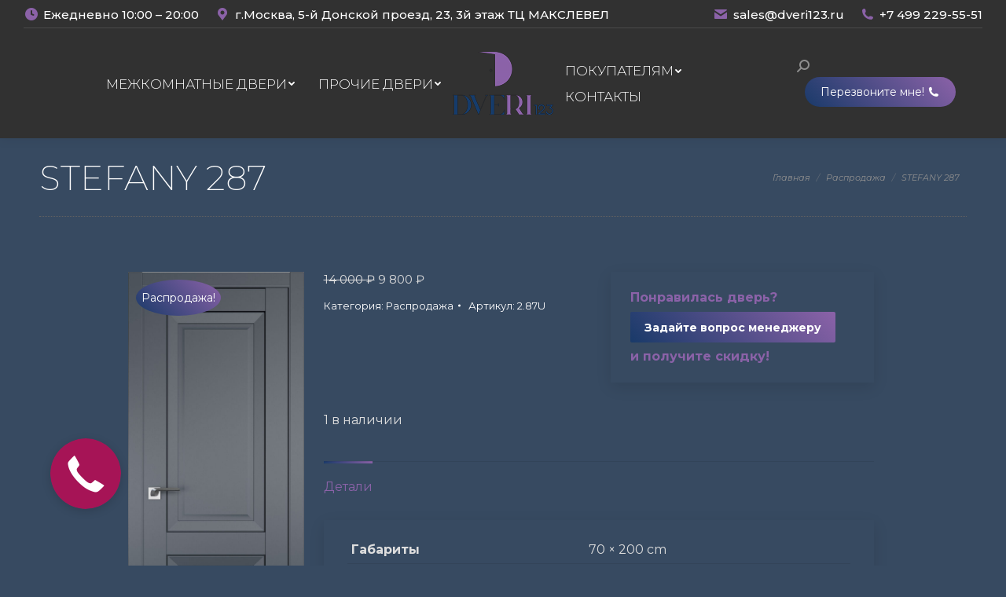

--- FILE ---
content_type: text/html; charset=UTF-8
request_url: https://dveri123.ru/product/2-87-u/
body_size: 25167
content:
<!DOCTYPE html>
<!--[if !(IE 6) | !(IE 7) | !(IE 8)  ]><!-->
<html lang="ru-RU" class="no-js">
<!--<![endif]-->
<head>
	<meta charset="UTF-8" />
		<meta name="viewport" content="width=device-width, initial-scale=1, maximum-scale=1, user-scalable=0">
		<meta name="theme-color" content="#8b62a8"/>	<link rel="profile" href="https://gmpg.org/xfn/11" />
	        <script type="text/javascript">
            if (/Android|webOS|iPhone|iPad|iPod|BlackBerry|IEMobile|Opera Mini/i.test(navigator.userAgent)) {
                var originalAddEventListener = EventTarget.prototype.addEventListener,
                    oldWidth = window.innerWidth;

                EventTarget.prototype.addEventListener = function (eventName, eventHandler, useCapture) {
                    if (eventName === "resize") {
                        originalAddEventListener.call(this, eventName, function (event) {
                            if (oldWidth === window.innerWidth) {
                                return;
                            }
                            oldWidth = window.innerWidth;
                            if (eventHandler.handleEvent) {
                                eventHandler.handleEvent.call(this, event);
                            }
                            else {
                                eventHandler.call(this, event);
                            };
                        }, useCapture);
                    }
                    else {
                        originalAddEventListener.call(this, eventName, eventHandler, useCapture);
                    };
                };
            };
        </script>
		<meta name='robots' content='index, follow, max-image-preview:large, max-snippet:-1, max-video-preview:-1' />

	<!-- This site is optimized with the Yoast SEO plugin v19.12 - https://yoast.com/wordpress/plugins/seo/ -->
	<title>Дверь STEFANY 287 - Ателье межкомнатных дверей в Москве Dveri 123 Купить в Москве</title>
	<meta name="description" content="Дверь STEFANY 287 с любой расцветкой и модификацией. Для консультации или купить эту дверь звоните ☎ +7 (495) 885-70-36" />
	<link rel="canonical" href="https://dveri123.ru/product/2-87-u/" />
	<meta property="og:locale" content="ru_RU" />
	<meta property="og:type" content="article" />
	<meta property="og:title" content="Дверь STEFANY 287 - Ателье межкомнатных дверей в Москве Dveri 123 Купить в Москве" />
	<meta property="og:description" content="Дверь STEFANY 287 с любой расцветкой и модификацией. Для консультации или купить эту дверь звоните ☎ +7 (495) 885-70-36" />
	<meta property="og:url" content="https://dveri123.ru/product/2-87-u/" />
	<meta property="og:site_name" content="Ателье межкомнатных дверей в Москве Dveri 123" />
	<meta property="article:modified_time" content="2023-04-16T17:01:44+00:00" />
	<meta property="og:image" content="https://dveri123.ru/wp-content/uploads/2023/03/2.87U_Antratsit.jpg" />
	<meta property="og:image:width" content="600" />
	<meta property="og:image:height" content="1463" />
	<meta property="og:image:type" content="image/jpeg" />
	<meta name="twitter:card" content="summary_large_image" />
	<script type="application/ld+json" class="yoast-schema-graph">{"@context":"https://schema.org","@graph":[{"@type":"WebPage","@id":"https://dveri123.ru/product/2-87-u/","url":"https://dveri123.ru/product/2-87-u/","name":"Дверь STEFANY 287 - Ателье межкомнатных дверей в Москве Dveri 123 Купить в Москве","isPartOf":{"@id":"https://dveri123.ru/#website"},"primaryImageOfPage":{"@id":"https://dveri123.ru/product/2-87-u/#primaryimage"},"image":{"@id":"https://dveri123.ru/product/2-87-u/#primaryimage"},"thumbnailUrl":"https://dveri123.ru/wp-content/uploads/2023/03/2.87U_Antratsit.jpg","datePublished":"2023-03-09T09:42:11+00:00","dateModified":"2023-04-16T17:01:44+00:00","description":"Дверь STEFANY 287 с любой расцветкой и модификацией. Для консультации или купить эту дверь звоните ☎ +7 (495) 885-70-36","breadcrumb":{"@id":"https://dveri123.ru/product/2-87-u/#breadcrumb"},"inLanguage":"ru-RU","potentialAction":[{"@type":"ReadAction","target":["https://dveri123.ru/product/2-87-u/"]}]},{"@type":"ImageObject","inLanguage":"ru-RU","@id":"https://dveri123.ru/product/2-87-u/#primaryimage","url":"https://dveri123.ru/wp-content/uploads/2023/03/2.87U_Antratsit.jpg","contentUrl":"https://dveri123.ru/wp-content/uploads/2023/03/2.87U_Antratsit.jpg","width":600,"height":1463,"caption":"2.87U_Antratsit"},{"@type":"BreadcrumbList","@id":"https://dveri123.ru/product/2-87-u/#breadcrumb","itemListElement":[{"@type":"ListItem","position":1,"name":"Главная страница","item":"https://dveri123.ru/"},{"@type":"ListItem","position":2,"name":"Каталог","item":"https://dveri123.ru/shop/"},{"@type":"ListItem","position":3,"name":"STEFANY 287"}]},{"@type":"WebSite","@id":"https://dveri123.ru/#website","url":"https://dveri123.ru/","name":"Салон межкомнатных и входных дверй Dveri-123 Москва","description":"Межкомнатные двери в Москве, каталог с большим выбором фото и ценами.","publisher":{"@id":"https://dveri123.ru/#organization"},"potentialAction":[{"@type":"SearchAction","target":{"@type":"EntryPoint","urlTemplate":"https://dveri123.ru/?s={search_term_string}"},"query-input":"required name=search_term_string"}],"inLanguage":"ru-RU"},{"@type":"Organization","@id":"https://dveri123.ru/#organization","name":"Салон межкомнатных и входных дверй Dveri-123 Москва","url":"https://dveri123.ru/","logo":{"@type":"ImageObject","inLanguage":"ru-RU","@id":"https://dveri123.ru/#/schema/logo/image/","url":"https://dveri123.ru/wp-content/uploads/2022/12/Dveri123_LOGO_200.png","contentUrl":"https://dveri123.ru/wp-content/uploads/2022/12/Dveri123_LOGO_200.png","width":200,"height":200,"caption":"Салон межкомнатных и входных дверй Dveri-123 Москва"},"image":{"@id":"https://dveri123.ru/#/schema/logo/image/"}}]}</script>
	<!-- / Yoast SEO plugin. -->


<link rel='dns-prefetch' href='//www.google.com' />
<link rel='dns-prefetch' href='//fonts.googleapis.com' />
<link rel='dns-prefetch' href='//s.w.org' />
<link rel="alternate" type="application/rss+xml" title="Ателье межкомнатных дверей в Москве Dveri 123 &raquo; Лента" href="https://dveri123.ru/feed/" />
<link rel="alternate" type="application/rss+xml" title="Ателье межкомнатных дверей в Москве Dveri 123 &raquo; Лента комментариев" href="https://dveri123.ru/comments/feed/" />
<script type="text/javascript">
window._wpemojiSettings = {"baseUrl":"https:\/\/s.w.org\/images\/core\/emoji\/14.0.0\/72x72\/","ext":".png","svgUrl":"https:\/\/s.w.org\/images\/core\/emoji\/14.0.0\/svg\/","svgExt":".svg","source":{"concatemoji":"https:\/\/dveri123.ru\/wp-includes\/js\/wp-emoji-release.min.js?ver=6.0.11"}};
/*! This file is auto-generated */
!function(e,a,t){var n,r,o,i=a.createElement("canvas"),p=i.getContext&&i.getContext("2d");function s(e,t){var a=String.fromCharCode,e=(p.clearRect(0,0,i.width,i.height),p.fillText(a.apply(this,e),0,0),i.toDataURL());return p.clearRect(0,0,i.width,i.height),p.fillText(a.apply(this,t),0,0),e===i.toDataURL()}function c(e){var t=a.createElement("script");t.src=e,t.defer=t.type="text/javascript",a.getElementsByTagName("head")[0].appendChild(t)}for(o=Array("flag","emoji"),t.supports={everything:!0,everythingExceptFlag:!0},r=0;r<o.length;r++)t.supports[o[r]]=function(e){if(!p||!p.fillText)return!1;switch(p.textBaseline="top",p.font="600 32px Arial",e){case"flag":return s([127987,65039,8205,9895,65039],[127987,65039,8203,9895,65039])?!1:!s([55356,56826,55356,56819],[55356,56826,8203,55356,56819])&&!s([55356,57332,56128,56423,56128,56418,56128,56421,56128,56430,56128,56423,56128,56447],[55356,57332,8203,56128,56423,8203,56128,56418,8203,56128,56421,8203,56128,56430,8203,56128,56423,8203,56128,56447]);case"emoji":return!s([129777,127995,8205,129778,127999],[129777,127995,8203,129778,127999])}return!1}(o[r]),t.supports.everything=t.supports.everything&&t.supports[o[r]],"flag"!==o[r]&&(t.supports.everythingExceptFlag=t.supports.everythingExceptFlag&&t.supports[o[r]]);t.supports.everythingExceptFlag=t.supports.everythingExceptFlag&&!t.supports.flag,t.DOMReady=!1,t.readyCallback=function(){t.DOMReady=!0},t.supports.everything||(n=function(){t.readyCallback()},a.addEventListener?(a.addEventListener("DOMContentLoaded",n,!1),e.addEventListener("load",n,!1)):(e.attachEvent("onload",n),a.attachEvent("onreadystatechange",function(){"complete"===a.readyState&&t.readyCallback()})),(e=t.source||{}).concatemoji?c(e.concatemoji):e.wpemoji&&e.twemoji&&(c(e.twemoji),c(e.wpemoji)))}(window,document,window._wpemojiSettings);
</script>
<style type="text/css">
img.wp-smiley,
img.emoji {
	display: inline !important;
	border: none !important;
	box-shadow: none !important;
	height: 1em !important;
	width: 1em !important;
	margin: 0 0.07em !important;
	vertical-align: -0.1em !important;
	background: none !important;
	padding: 0 !important;
}
</style>
	<link rel='stylesheet' id='wc-blocks-vendors-style-css'  href='https://dveri123.ru/wp-content/plugins/woocommerce/packages/woocommerce-blocks/build/wc-blocks-vendors-style.css?ver=8.5.1' type='text/css' media='all' />
<link rel='stylesheet' id='wc-blocks-style-css'  href='https://dveri123.ru/wp-content/plugins/woocommerce/packages/woocommerce-blocks/build/wc-blocks-style.css?ver=8.5.1' type='text/css' media='all' />
<style id='global-styles-inline-css' type='text/css'>
body{--wp--preset--color--black: #000000;--wp--preset--color--cyan-bluish-gray: #abb8c3;--wp--preset--color--white: #FFF;--wp--preset--color--pale-pink: #f78da7;--wp--preset--color--vivid-red: #cf2e2e;--wp--preset--color--luminous-vivid-orange: #ff6900;--wp--preset--color--luminous-vivid-amber: #fcb900;--wp--preset--color--light-green-cyan: #7bdcb5;--wp--preset--color--vivid-green-cyan: #00d084;--wp--preset--color--pale-cyan-blue: #8ed1fc;--wp--preset--color--vivid-cyan-blue: #0693e3;--wp--preset--color--vivid-purple: #9b51e0;--wp--preset--color--accent: #8b62a8;--wp--preset--color--dark-gray: #111;--wp--preset--color--light-gray: #767676;--wp--preset--gradient--vivid-cyan-blue-to-vivid-purple: linear-gradient(135deg,rgba(6,147,227,1) 0%,rgb(155,81,224) 100%);--wp--preset--gradient--light-green-cyan-to-vivid-green-cyan: linear-gradient(135deg,rgb(122,220,180) 0%,rgb(0,208,130) 100%);--wp--preset--gradient--luminous-vivid-amber-to-luminous-vivid-orange: linear-gradient(135deg,rgba(252,185,0,1) 0%,rgba(255,105,0,1) 100%);--wp--preset--gradient--luminous-vivid-orange-to-vivid-red: linear-gradient(135deg,rgba(255,105,0,1) 0%,rgb(207,46,46) 100%);--wp--preset--gradient--very-light-gray-to-cyan-bluish-gray: linear-gradient(135deg,rgb(238,238,238) 0%,rgb(169,184,195) 100%);--wp--preset--gradient--cool-to-warm-spectrum: linear-gradient(135deg,rgb(74,234,220) 0%,rgb(151,120,209) 20%,rgb(207,42,186) 40%,rgb(238,44,130) 60%,rgb(251,105,98) 80%,rgb(254,248,76) 100%);--wp--preset--gradient--blush-light-purple: linear-gradient(135deg,rgb(255,206,236) 0%,rgb(152,150,240) 100%);--wp--preset--gradient--blush-bordeaux: linear-gradient(135deg,rgb(254,205,165) 0%,rgb(254,45,45) 50%,rgb(107,0,62) 100%);--wp--preset--gradient--luminous-dusk: linear-gradient(135deg,rgb(255,203,112) 0%,rgb(199,81,192) 50%,rgb(65,88,208) 100%);--wp--preset--gradient--pale-ocean: linear-gradient(135deg,rgb(255,245,203) 0%,rgb(182,227,212) 50%,rgb(51,167,181) 100%);--wp--preset--gradient--electric-grass: linear-gradient(135deg,rgb(202,248,128) 0%,rgb(113,206,126) 100%);--wp--preset--gradient--midnight: linear-gradient(135deg,rgb(2,3,129) 0%,rgb(40,116,252) 100%);--wp--preset--duotone--dark-grayscale: url('#wp-duotone-dark-grayscale');--wp--preset--duotone--grayscale: url('#wp-duotone-grayscale');--wp--preset--duotone--purple-yellow: url('#wp-duotone-purple-yellow');--wp--preset--duotone--blue-red: url('#wp-duotone-blue-red');--wp--preset--duotone--midnight: url('#wp-duotone-midnight');--wp--preset--duotone--magenta-yellow: url('#wp-duotone-magenta-yellow');--wp--preset--duotone--purple-green: url('#wp-duotone-purple-green');--wp--preset--duotone--blue-orange: url('#wp-duotone-blue-orange');--wp--preset--font-size--small: 13px;--wp--preset--font-size--medium: 20px;--wp--preset--font-size--large: 36px;--wp--preset--font-size--x-large: 42px;}.has-black-color{color: var(--wp--preset--color--black) !important;}.has-cyan-bluish-gray-color{color: var(--wp--preset--color--cyan-bluish-gray) !important;}.has-white-color{color: var(--wp--preset--color--white) !important;}.has-pale-pink-color{color: var(--wp--preset--color--pale-pink) !important;}.has-vivid-red-color{color: var(--wp--preset--color--vivid-red) !important;}.has-luminous-vivid-orange-color{color: var(--wp--preset--color--luminous-vivid-orange) !important;}.has-luminous-vivid-amber-color{color: var(--wp--preset--color--luminous-vivid-amber) !important;}.has-light-green-cyan-color{color: var(--wp--preset--color--light-green-cyan) !important;}.has-vivid-green-cyan-color{color: var(--wp--preset--color--vivid-green-cyan) !important;}.has-pale-cyan-blue-color{color: var(--wp--preset--color--pale-cyan-blue) !important;}.has-vivid-cyan-blue-color{color: var(--wp--preset--color--vivid-cyan-blue) !important;}.has-vivid-purple-color{color: var(--wp--preset--color--vivid-purple) !important;}.has-black-background-color{background-color: var(--wp--preset--color--black) !important;}.has-cyan-bluish-gray-background-color{background-color: var(--wp--preset--color--cyan-bluish-gray) !important;}.has-white-background-color{background-color: var(--wp--preset--color--white) !important;}.has-pale-pink-background-color{background-color: var(--wp--preset--color--pale-pink) !important;}.has-vivid-red-background-color{background-color: var(--wp--preset--color--vivid-red) !important;}.has-luminous-vivid-orange-background-color{background-color: var(--wp--preset--color--luminous-vivid-orange) !important;}.has-luminous-vivid-amber-background-color{background-color: var(--wp--preset--color--luminous-vivid-amber) !important;}.has-light-green-cyan-background-color{background-color: var(--wp--preset--color--light-green-cyan) !important;}.has-vivid-green-cyan-background-color{background-color: var(--wp--preset--color--vivid-green-cyan) !important;}.has-pale-cyan-blue-background-color{background-color: var(--wp--preset--color--pale-cyan-blue) !important;}.has-vivid-cyan-blue-background-color{background-color: var(--wp--preset--color--vivid-cyan-blue) !important;}.has-vivid-purple-background-color{background-color: var(--wp--preset--color--vivid-purple) !important;}.has-black-border-color{border-color: var(--wp--preset--color--black) !important;}.has-cyan-bluish-gray-border-color{border-color: var(--wp--preset--color--cyan-bluish-gray) !important;}.has-white-border-color{border-color: var(--wp--preset--color--white) !important;}.has-pale-pink-border-color{border-color: var(--wp--preset--color--pale-pink) !important;}.has-vivid-red-border-color{border-color: var(--wp--preset--color--vivid-red) !important;}.has-luminous-vivid-orange-border-color{border-color: var(--wp--preset--color--luminous-vivid-orange) !important;}.has-luminous-vivid-amber-border-color{border-color: var(--wp--preset--color--luminous-vivid-amber) !important;}.has-light-green-cyan-border-color{border-color: var(--wp--preset--color--light-green-cyan) !important;}.has-vivid-green-cyan-border-color{border-color: var(--wp--preset--color--vivid-green-cyan) !important;}.has-pale-cyan-blue-border-color{border-color: var(--wp--preset--color--pale-cyan-blue) !important;}.has-vivid-cyan-blue-border-color{border-color: var(--wp--preset--color--vivid-cyan-blue) !important;}.has-vivid-purple-border-color{border-color: var(--wp--preset--color--vivid-purple) !important;}.has-vivid-cyan-blue-to-vivid-purple-gradient-background{background: var(--wp--preset--gradient--vivid-cyan-blue-to-vivid-purple) !important;}.has-light-green-cyan-to-vivid-green-cyan-gradient-background{background: var(--wp--preset--gradient--light-green-cyan-to-vivid-green-cyan) !important;}.has-luminous-vivid-amber-to-luminous-vivid-orange-gradient-background{background: var(--wp--preset--gradient--luminous-vivid-amber-to-luminous-vivid-orange) !important;}.has-luminous-vivid-orange-to-vivid-red-gradient-background{background: var(--wp--preset--gradient--luminous-vivid-orange-to-vivid-red) !important;}.has-very-light-gray-to-cyan-bluish-gray-gradient-background{background: var(--wp--preset--gradient--very-light-gray-to-cyan-bluish-gray) !important;}.has-cool-to-warm-spectrum-gradient-background{background: var(--wp--preset--gradient--cool-to-warm-spectrum) !important;}.has-blush-light-purple-gradient-background{background: var(--wp--preset--gradient--blush-light-purple) !important;}.has-blush-bordeaux-gradient-background{background: var(--wp--preset--gradient--blush-bordeaux) !important;}.has-luminous-dusk-gradient-background{background: var(--wp--preset--gradient--luminous-dusk) !important;}.has-pale-ocean-gradient-background{background: var(--wp--preset--gradient--pale-ocean) !important;}.has-electric-grass-gradient-background{background: var(--wp--preset--gradient--electric-grass) !important;}.has-midnight-gradient-background{background: var(--wp--preset--gradient--midnight) !important;}.has-small-font-size{font-size: var(--wp--preset--font-size--small) !important;}.has-medium-font-size{font-size: var(--wp--preset--font-size--medium) !important;}.has-large-font-size{font-size: var(--wp--preset--font-size--large) !important;}.has-x-large-font-size{font-size: var(--wp--preset--font-size--x-large) !important;}
</style>
<link rel='stylesheet' id='contact-form-7-css'  href='https://dveri123.ru/wp-content/plugins/contact-form-7/includes/css/styles.css?ver=5.6.4' type='text/css' media='all' />
<link rel='stylesheet' id='theme.css-css'  href='https://dveri123.ru/wp-content/plugins/popup-builder/public/css/theme.css?ver=4.2.6' type='text/css' media='all' />
<link rel='stylesheet' id='woof-css'  href='https://dveri123.ru/wp-content/plugins/woocommerce-products-filter/css/front.css?ver=2.2.6.4' type='text/css' media='all' />
<style id='woof-inline-css' type='text/css'>

.woof_products_top_panel li span, .woof_products_top_panel2 li span{background: url(https://dveri123.ru/wp-content/plugins/woocommerce-products-filter/img/delete.png);background-size: 14px 14px;background-repeat: no-repeat;background-position: right;}
.woof_edit_view{
                    display: none;
                }

</style>
<link rel='stylesheet' id='chosen-drop-down-css'  href='https://dveri123.ru/wp-content/plugins/woocommerce-products-filter/js/chosen/chosen.min.css?ver=2.2.6.4' type='text/css' media='all' />
<link rel='stylesheet' id='icheck-jquery-color-css'  href='https://dveri123.ru/wp-content/plugins/woocommerce-products-filter/js/icheck/skins/flat/aero.css?ver=2.2.6.4' type='text/css' media='all' />
<link rel='stylesheet' id='woof_image_html_items-css'  href='https://dveri123.ru/wp-content/plugins/woocommerce-products-filter/ext/image/css/html_types/image.css?ver=2.2.6.4' type='text/css' media='all' />
<link rel='stylesheet' id='woof_label_html_items-css'  href='https://dveri123.ru/wp-content/plugins/woocommerce-products-filter/ext/label/css/html_types/label.css?ver=2.2.6.4' type='text/css' media='all' />
<link rel='stylesheet' id='photoswipe-css'  href='https://dveri123.ru/wp-content/plugins/woocommerce/assets/css/photoswipe/photoswipe.min.css?ver=7.0.0' type='text/css' media='all' />
<link rel='stylesheet' id='photoswipe-default-skin-css'  href='https://dveri123.ru/wp-content/plugins/woocommerce/assets/css/photoswipe/default-skin/default-skin.min.css?ver=7.0.0' type='text/css' media='all' />
<style id='woocommerce-inline-inline-css' type='text/css'>
.woocommerce form .form-row .required { visibility: visible; }
</style>
<link rel='stylesheet' id='yith-wcbr-css'  href='https://dveri123.ru/wp-content/plugins/yith-woocommerce-brands-add-on/assets/css/yith-wcbr.css?ver=2.5.0' type='text/css' media='all' />
<link rel='stylesheet' id='ywctm-frontend-css'  href='https://dveri123.ru/wp-content/plugins/yith-woocommerce-catalog-mode/assets/css/frontend.min.css?ver=2.18.0' type='text/css' media='all' />
<style id='ywctm-frontend-inline-css' type='text/css'>
form.cart button.single_add_to_cart_button, form.cart .quantity, .widget.woocommerce.widget_shopping_cart{display: none !important}
</style>
<link rel='stylesheet' id='the7-fontello-css'  href='https://dveri123.ru/wp-content/themes/dt-the7/fonts/fontello/css/fontello.min.css?ver=10.10.0' type='text/css' media='all' />
<link rel='stylesheet' id='ivpa-style-css'  href='https://dveri123.ru/wp-content/plugins/improved-variable-product-attributes/assets/css/style.min.css?ver=5.0.1' type='text/css' media='all' />
<link rel='stylesheet' id='dt-web-fonts-css'  href='https://fonts.googleapis.com/css?family=Roboto:400,500,600,700%7CMontserrat:200,300,400,400italic,500,600,700%7CRoboto+Condensed:400,600,700&#038;display=swap' type='text/css' media='all' />
<link rel='stylesheet' id='dt-main-css'  href='https://dveri123.ru/wp-content/themes/dt-the7/css/main.min.css?ver=10.10.0' type='text/css' media='all' />
<link rel='stylesheet' id='the7-font-css'  href='https://dveri123.ru/wp-content/themes/dt-the7/fonts/icomoon-the7-font/icomoon-the7-font.min.css?ver=10.10.0' type='text/css' media='all' />
<link rel='stylesheet' id='the7-awesome-fonts-css'  href='https://dveri123.ru/wp-content/themes/dt-the7/fonts/FontAwesome/css/all.min.css?ver=10.10.0' type='text/css' media='all' />
<link rel='stylesheet' id='the7-custom-scrollbar-css'  href='https://dveri123.ru/wp-content/themes/dt-the7/lib/custom-scrollbar/custom-scrollbar.min.css?ver=10.10.0' type='text/css' media='all' />
<link rel='stylesheet' id='the7-wpbakery-css'  href='https://dveri123.ru/wp-content/themes/dt-the7/css/wpbakery.min.css?ver=10.10.0' type='text/css' media='all' />
<link rel='stylesheet' id='the7-core-css'  href='https://dveri123.ru/wp-content/plugins/dt-the7-core/assets/css/post-type.min.css?ver=2.5.8' type='text/css' media='all' />
<link rel='stylesheet' id='the7-css-vars-css'  href='https://dveri123.ru/wp-content/uploads/the7-css/css-vars.css?ver=401b378a34f1' type='text/css' media='all' />
<link rel='stylesheet' id='dt-custom-css'  href='https://dveri123.ru/wp-content/uploads/the7-css/custom.css?ver=401b378a34f1' type='text/css' media='all' />
<link rel='stylesheet' id='wc-dt-custom-css'  href='https://dveri123.ru/wp-content/uploads/the7-css/compatibility/wc-dt-custom.css?ver=401b378a34f1' type='text/css' media='all' />
<link rel='stylesheet' id='dt-media-css'  href='https://dveri123.ru/wp-content/uploads/the7-css/media.css?ver=401b378a34f1' type='text/css' media='all' />
<link rel='stylesheet' id='the7-mega-menu-css'  href='https://dveri123.ru/wp-content/uploads/the7-css/mega-menu.css?ver=401b378a34f1' type='text/css' media='all' />
<link rel='stylesheet' id='the7-elements-albums-portfolio-css'  href='https://dveri123.ru/wp-content/uploads/the7-css/the7-elements-albums-portfolio.css?ver=401b378a34f1' type='text/css' media='all' />
<link rel='stylesheet' id='the7-elements-css'  href='https://dveri123.ru/wp-content/uploads/the7-css/post-type-dynamic.css?ver=401b378a34f1' type='text/css' media='all' />
<link rel='stylesheet' id='style-css'  href='https://dveri123.ru/wp-content/themes/dt-the7/style.css?ver=10.10.0' type='text/css' media='all' />
<link rel='stylesheet' id='guaven_woos-css'  href='https://dveri123.ru/wp-content/plugins/woo-search-box/public/assets/guaven_woos.css?ver=5.212' type='text/css' media='all' />
<link rel='stylesheet' id='guaven_woos_layout-css'  href='https://dveri123.ru/wp-content/plugins/woo-search-box/public/assets/gws_layouts/default.css?ver=5.212' type='text/css' media='all' />
<link rel='stylesheet' id='js_composer_front-css'  href='https://dveri123.ru/wp-content/plugins/js_composer/assets/css/js_composer.min.css?ver=6.8.0' type='text/css' media='all' />
<link rel='stylesheet' id='dhvc-woocommerce-page-css'  href='https://dveri123.ru/wp-content/plugins/dhvc-woocommerce-page/assets/css/style.css?ver=5.2.24' type='text/css' media='all' />
<script type='text/javascript' src='https://dveri123.ru/wp-includes/js/jquery/jquery.min.js?ver=3.6.0' id='jquery-core-js'></script>
<script type='text/javascript' src='https://dveri123.ru/wp-includes/js/jquery/jquery-migrate.min.js?ver=3.3.2' id='jquery-migrate-js'></script>
<script type='text/javascript' src='https://dveri123.ru/wp-content/plugins/handl-utm-grabber/js/js.cookie.js?ver=6.0.11' id='js.cookie-js'></script>
<script type='text/javascript' id='handl-utm-grabber-js-extra'>
/* <![CDATA[ */
var handl_utm = [];
/* ]]> */
</script>
<script type='text/javascript' src='https://dveri123.ru/wp-content/plugins/handl-utm-grabber/js/handl-utm-grabber.js?ver=6.0.11' id='handl-utm-grabber-js'></script>
<script type='text/javascript' id='Popup.js-js-before'>
var sgpbPublicUrl = "https:\/\/dveri123.ru\/wp-content\/plugins\/popup-builder\/public\/";
var SGPB_JS_LOCALIZATION = {"imageSupportAlertMessage":"\u041f\u043e\u0434\u0434\u0435\u0440\u0436\u0438\u0432\u0430\u044e\u0442\u0441\u044f \u0442\u043e\u043b\u044c\u043a\u043e \u0444\u0430\u0439\u043b\u044b \u0438\u0437\u043e\u0431\u0440\u0430\u0436\u0435\u043d\u0438\u0439","pdfSupportAlertMessage":"Only pdf files supported","areYouSure":"\u0412\u044b \u0443\u0432\u0435\u0440\u0435\u043d\u044b?","addButtonSpinner":"L","audioSupportAlertMessage":"\u041f\u043e\u0434\u0434\u0435\u0440\u0436\u0438\u0432\u0430\u044e\u0442\u0441\u044f \u0442\u043e\u043b\u044c\u043a\u043e \u0430\u0443\u0434\u0438\u043e\u0444\u0430\u0439\u043b\u044b (\u043d\u0430\u043f\u0440.: mp3, wav, m4a, ogg)","publishPopupBeforeElementor":"\u041e\u043f\u0443\u0431\u043b\u0438\u043a\u0443\u0439\u0442\u0435 \u0432\u0441\u043f\u043b\u044b\u0432\u0430\u044e\u0449\u0435\u0435 \u043e\u043a\u043d\u043e, \u043f\u0440\u0435\u0436\u0434\u0435 \u0447\u0435\u043c \u043d\u0430\u0447\u0430\u0442\u044c \u0438\u0441\u043f\u043e\u043b\u044c\u0437\u043e\u0432\u0430\u0442\u044c \u0441 \u043d\u0438\u043c Elementor!","publishPopupBeforeDivi":"\u041e\u043f\u0443\u0431\u043b\u0438\u043a\u0443\u0439\u0442\u0435 \u0432\u0441\u043f\u043b\u044b\u0432\u0430\u044e\u0449\u0435\u0435 \u043e\u043a\u043d\u043e, \u043f\u0440\u0435\u0436\u0434\u0435 \u0447\u0435\u043c \u043d\u0430\u0447\u0430\u0442\u044c \u0438\u0441\u043f\u043e\u043b\u044c\u0437\u043e\u0432\u0430\u0442\u044c \u0441 \u043d\u0438\u043c Divi Builder!","closeButtonAltText":"\u0417\u0430\u043a\u0440\u044b\u0442\u044c"};
</script>
<script type='text/javascript' src='https://dveri123.ru/wp-content/plugins/popup-builder/public/js/Popup.js?ver=4.2.6' id='Popup.js-js'></script>
<script type='text/javascript' src='https://dveri123.ru/wp-content/plugins/popup-builder/public/js/PopupConfig.js?ver=4.2.6' id='PopupConfig.js-js'></script>
<script type='text/javascript' id='PopupBuilder.js-js-before'>
var SGPB_POPUP_PARAMS = {"popupTypeAgeRestriction":"ageRestriction","defaultThemeImages":{"1":"https:\/\/dveri123.ru\/wp-content\/plugins\/popup-builder\/public\/img\/theme_1\/close.png","2":"https:\/\/dveri123.ru\/wp-content\/plugins\/popup-builder\/public\/img\/theme_2\/close.png","3":"https:\/\/dveri123.ru\/wp-content\/plugins\/popup-builder\/public\/img\/theme_3\/close.png","5":"https:\/\/dveri123.ru\/wp-content\/plugins\/popup-builder\/public\/img\/theme_5\/close.png","6":"https:\/\/dveri123.ru\/wp-content\/plugins\/popup-builder\/public\/img\/theme_6\/close.png"},"homePageUrl":"https:\/\/dveri123.ru\/","isPreview":false,"convertedIdsReverse":[],"dontShowPopupExpireTime":365,"conditionalJsClasses":[],"disableAnalyticsGeneral":false};
var SGPB_JS_PACKAGES = {"packages":{"current":1,"free":1,"silver":2,"gold":3,"platinum":4},"extensions":{"geo-targeting":false,"advanced-closing":false}};
var SGPB_JS_PARAMS = {"ajaxUrl":"https:\/\/dveri123.ru\/wp-admin\/admin-ajax.php","nonce":"e720b771b8"};
</script>
<script type='text/javascript' src='https://dveri123.ru/wp-content/plugins/popup-builder/public/js/PopupBuilder.js?ver=4.2.6' id='PopupBuilder.js-js'></script>
<script type='text/javascript' src='https://dveri123.ru/wp-content/plugins/woocommerce/assets/js/jquery-blockui/jquery.blockUI.min.js?ver=2.7.0-wc.7.0.0' id='jquery-blockui-js'></script>
<script type='text/javascript' id='wc-add-to-cart-js-extra'>
/* <![CDATA[ */
var wc_add_to_cart_params = {"ajax_url":"\/wp-admin\/admin-ajax.php","wc_ajax_url":"\/?wc-ajax=%%endpoint%%","i18n_view_cart":"\u0412 \u043a\u043e\u0440\u0437\u0438\u043d\u0443","cart_url":"https:\/\/dveri123.ru\/cart\/","is_cart":"","cart_redirect_after_add":"no"};
/* ]]> */
</script>
<script type='text/javascript' src='https://dveri123.ru/wp-content/plugins/woocommerce/assets/js/frontend/add-to-cart.min.js?ver=7.0.0' id='wc-add-to-cart-js'></script>
<script type='text/javascript' src='https://dveri123.ru/wp-content/plugins/js_composer/assets/js/vendors/woocommerce-add-to-cart.js?ver=6.8.0' id='vc_woocommerce-add-to-cart-js-js'></script>
<script type='text/javascript' id='dt-above-fold-js-extra'>
/* <![CDATA[ */
var dtLocal = {"themeUrl":"https:\/\/dveri123.ru\/wp-content\/themes\/dt-the7","passText":"\u0414\u043b\u044f \u043f\u0440\u043e\u0441\u043c\u043e\u0442\u0440\u0430 \u044d\u0442\u043e\u0439 \u0437\u0430\u043a\u0440\u044b\u0442\u043e\u0439 \u043f\u0443\u0431\u043b\u0438\u043a\u0430\u0446\u0438\u0438, \u0432\u0432\u0435\u0434\u0438\u0442\u0435 \u043f\u0430\u0440\u043e\u043b\u044c \u043d\u0438\u0436\u0435:","moreButtonText":{"loading":"\u0417\u0430\u0433\u0440\u0443\u0437\u043a\u0430 ...","loadMore":"\u0417\u0430\u0433\u0440\u0443\u0437\u0438\u0442\u044c \u0435\u0449\u0451"},"postID":"219993","ajaxurl":"https:\/\/dveri123.ru\/wp-admin\/admin-ajax.php","REST":{"baseUrl":"https:\/\/dveri123.ru\/wp-json\/the7\/v1","endpoints":{"sendMail":"\/send-mail"}},"contactMessages":{"required":"One or more fields have an error. Please check and try again.","terms":"\u041f\u043e\u0436\u0430\u043b\u0443\u0439\u0441\u0442\u0430, \u043f\u0440\u0438\u043c\u0438\u0442\u0435 \u043f\u043e\u043b\u0438\u0442\u0438\u043a\u0443 \u043a\u043e\u043d\u0444\u0438\u0434\u0435\u043d\u0446\u0438\u0430\u043b\u044c\u043d\u043e\u0441\u0442\u0438.","fillTheCaptchaError":"\u041f\u043e\u0436\u0430\u043b\u0443\u0439\u0441\u0442\u0430, \u0437\u0430\u043f\u043e\u043b\u043d\u0438\u0442\u0435 \u043a\u0430\u043f\u0447\u0443."},"captchaSiteKey":"","ajaxNonce":"4c40fa9310","pageData":"","themeSettings":{"smoothScroll":"off","lazyLoading":false,"accentColor":{"mode":"gradient","color":"#8b62a8"},"desktopHeader":{"height":140},"ToggleCaptionEnabled":"disabled","ToggleCaption":"\u041d\u0430\u0432\u0438\u0433\u0430\u0446\u0438\u044f","floatingHeader":{"showAfter":90,"showMenu":true,"height":90,"logo":{"showLogo":true,"html":"<img class=\" preload-me\" src=\"https:\/\/dveri123.ru\/wp-content\/uploads\/2022\/08\/Dveri123_LOGO_80.png\" srcset=\"https:\/\/dveri123.ru\/wp-content\/uploads\/2022\/08\/Dveri123_LOGO_80.png 128w, https:\/\/dveri123.ru\/wp-content\/uploads\/2022\/08\/Dveri123_LOGO_160.png 255w\" width=\"128\" height=\"80\"   sizes=\"128px\" alt=\"\u0410\u0442\u0435\u043b\u044c\u0435 \u043c\u0435\u0436\u043a\u043e\u043c\u043d\u0430\u0442\u043d\u044b\u0445 \u0434\u0432\u0435\u0440\u0435\u0439 \u0432 \u041c\u043e\u0441\u043a\u0432\u0435 Dveri 123\" \/>","url":"https:\/\/dveri123.ru\/"}},"topLine":{"floatingTopLine":{"logo":{"showLogo":false,"html":""}}},"mobileHeader":{"firstSwitchPoint":992,"secondSwitchPoint":778,"firstSwitchPointHeight":70,"secondSwitchPointHeight":70,"mobileToggleCaptionEnabled":"disabled","mobileToggleCaption":"\u041c\u0435\u043d\u044e"},"stickyMobileHeaderFirstSwitch":{"logo":{"html":"<img class=\" preload-me\" src=\"https:\/\/dveri123.ru\/wp-content\/uploads\/2022\/08\/Dveri123_LOGO_80.png\" srcset=\"https:\/\/dveri123.ru\/wp-content\/uploads\/2022\/08\/Dveri123_LOGO_80.png 128w, https:\/\/dveri123.ru\/wp-content\/uploads\/2022\/08\/Dveri123_LOGO_160.png 255w\" width=\"128\" height=\"80\"   sizes=\"128px\" alt=\"\u0410\u0442\u0435\u043b\u044c\u0435 \u043c\u0435\u0436\u043a\u043e\u043c\u043d\u0430\u0442\u043d\u044b\u0445 \u0434\u0432\u0435\u0440\u0435\u0439 \u0432 \u041c\u043e\u0441\u043a\u0432\u0435 Dveri 123\" \/>"}},"stickyMobileHeaderSecondSwitch":{"logo":{"html":"<img class=\" preload-me\" src=\"https:\/\/dveri123.ru\/wp-content\/uploads\/2022\/08\/Dveri123_LOGO_80.png\" srcset=\"https:\/\/dveri123.ru\/wp-content\/uploads\/2022\/08\/Dveri123_LOGO_80.png 128w, https:\/\/dveri123.ru\/wp-content\/uploads\/2022\/08\/Dveri123_LOGO_160.png 255w\" width=\"128\" height=\"80\"   sizes=\"128px\" alt=\"\u0410\u0442\u0435\u043b\u044c\u0435 \u043c\u0435\u0436\u043a\u043e\u043c\u043d\u0430\u0442\u043d\u044b\u0445 \u0434\u0432\u0435\u0440\u0435\u0439 \u0432 \u041c\u043e\u0441\u043a\u0432\u0435 Dveri 123\" \/>"}},"content":{"textColor":"#dddddd","headerColor":"#8b62a8"},"sidebar":{"switchPoint":992},"boxedWidth":"1340px","stripes":{"stripe1":{"textColor":"#92a0af","headerColor":"#f1f3f6"},"stripe2":{"textColor":"#6b7885","headerColor":"#16202b"},"stripe3":{"textColor":"#f1f3f6","headerColor":"#f1f3f6"}}},"VCMobileScreenWidth":"768","wcCartFragmentHash":"35a3f6c473e568e1e0b52fddaa7269a5"};
var dtShare = {"shareButtonText":{"facebook":"\u041f\u043e\u0434\u0435\u043b\u0438\u0442\u0441\u044f \u0432 Facebook","twitter":"\u0422\u0432\u0438\u0442\u043d\u0443\u0442\u044c","pinterest":"Pin it","linkedin":"\u041f\u043e\u0434\u0435\u043b\u0438\u0442\u0441\u044f Linkedin","whatsapp":"\u041f\u043e\u0434\u0435\u043b\u0438\u0442\u044c\u0441\u044f \u0432 WhatsApp"},"overlayOpacity":"85"};
/* ]]> */
</script>
<script type='text/javascript' src='https://dveri123.ru/wp-content/themes/dt-the7/js/above-the-fold.min.js?ver=10.10.0' id='dt-above-fold-js'></script>
<script type='text/javascript' src='https://dveri123.ru/wp-content/themes/dt-the7/js/compatibility/woocommerce/woocommerce.min.js?ver=10.10.0' id='dt-woocommerce-js'></script>
<link rel="https://api.w.org/" href="https://dveri123.ru/wp-json/" /><link rel="alternate" type="application/json" href="https://dveri123.ru/wp-json/wp/v2/product/219993" /><link rel="EditURI" type="application/rsd+xml" title="RSD" href="https://dveri123.ru/xmlrpc.php?rsd" />
<link rel="wlwmanifest" type="application/wlwmanifest+xml" href="https://dveri123.ru/wp-includes/wlwmanifest.xml" /> 
<meta name="generator" content="WordPress 6.0.11" />
<meta name="generator" content="WooCommerce 7.0.0" />
<link rel='shortlink' href='https://dveri123.ru/?p=219993' />
<link rel="alternate" type="application/json+oembed" href="https://dveri123.ru/wp-json/oembed/1.0/embed?url=https%3A%2F%2Fdveri123.ru%2Fproduct%2F2-87-u%2F" />
<link rel="alternate" type="text/xml+oembed" href="https://dveri123.ru/wp-json/oembed/1.0/embed?url=https%3A%2F%2Fdveri123.ru%2Fproduct%2F2-87-u%2F&#038;format=xml" />
<!-- Google Tag Manager -->
<script>(function(w,d,s,l,i){w[l]=w[l]||[];w[l].push({'gtm.start':
new Date().getTime(),event:'gtm.js'});var f=d.getElementsByTagName(s)[0],
j=d.createElement(s),dl=l!='dataLayer'?'&l='+l:'';j.async=true;j.src=
'https://www.googletagmanager.com/gtm.js?id='+i+dl;f.parentNode.insertBefore(j,f);
})(window,document,'script','dataLayer','GTM-TGQNGJ4');</script>
<!-- End Google Tag Manager -->
<script defer src="https://af.click.ru/af.js?id=13551"></script>
<script>
   (function(w, d, s, l, i) {
       w[l] = w[l] || [];
       w[l].push({
           'gtm.start':
               new Date().getTime(),
           event: 'gtm.js'
       });
       var f = d.getElementsByTagName(s)[0],
           j = d.createElement(s),
           dl = l != 'dataLayer' ? '&l=' + l : '';
       j.async = true;
       j.src =
           'https://www.googletagmanager.com/gtm.js?id=' + i + dl;
       f.parentNode.insertBefore(j, f);
   })(window, document, 'script', 'dataLayer', 'GTM-TVL5RG9');
</script>	<noscript><style>.woocommerce-product-gallery{ opacity: 1 !important; }</style></noscript>
	<meta name="generator" content="Powered by WPBakery Page Builder - drag and drop page builder for WordPress."/>
<meta name="generator" content="Powered by Slider Revolution 6.5.19 - responsive, Mobile-Friendly Slider Plugin for WordPress with comfortable drag and drop interface." />
<link rel="icon" href="https://dveri123.ru/wp-content/uploads/2022/08/cropped-favicon-32x32.png" sizes="32x32" />
<link rel="icon" href="https://dveri123.ru/wp-content/uploads/2022/08/cropped-favicon-192x192.png" sizes="192x192" />
<link rel="apple-touch-icon" href="https://dveri123.ru/wp-content/uploads/2022/08/cropped-favicon-180x180.png" />
<meta name="msapplication-TileImage" content="https://dveri123.ru/wp-content/uploads/2022/08/cropped-favicon-270x270.png" />
<meta name="generator" content="Improved Product Options for WooCommerce"/><script>function setREVStartSize(e){
			//window.requestAnimationFrame(function() {
				window.RSIW = window.RSIW===undefined ? window.innerWidth : window.RSIW;
				window.RSIH = window.RSIH===undefined ? window.innerHeight : window.RSIH;
				try {
					var pw = document.getElementById(e.c).parentNode.offsetWidth,
						newh;
					pw = pw===0 || isNaN(pw) ? window.RSIW : pw;
					e.tabw = e.tabw===undefined ? 0 : parseInt(e.tabw);
					e.thumbw = e.thumbw===undefined ? 0 : parseInt(e.thumbw);
					e.tabh = e.tabh===undefined ? 0 : parseInt(e.tabh);
					e.thumbh = e.thumbh===undefined ? 0 : parseInt(e.thumbh);
					e.tabhide = e.tabhide===undefined ? 0 : parseInt(e.tabhide);
					e.thumbhide = e.thumbhide===undefined ? 0 : parseInt(e.thumbhide);
					e.mh = e.mh===undefined || e.mh=="" || e.mh==="auto" ? 0 : parseInt(e.mh,0);
					if(e.layout==="fullscreen" || e.l==="fullscreen")
						newh = Math.max(e.mh,window.RSIH);
					else{
						e.gw = Array.isArray(e.gw) ? e.gw : [e.gw];
						for (var i in e.rl) if (e.gw[i]===undefined || e.gw[i]===0) e.gw[i] = e.gw[i-1];
						e.gh = e.el===undefined || e.el==="" || (Array.isArray(e.el) && e.el.length==0)? e.gh : e.el;
						e.gh = Array.isArray(e.gh) ? e.gh : [e.gh];
						for (var i in e.rl) if (e.gh[i]===undefined || e.gh[i]===0) e.gh[i] = e.gh[i-1];
											
						var nl = new Array(e.rl.length),
							ix = 0,
							sl;
						e.tabw = e.tabhide>=pw ? 0 : e.tabw;
						e.thumbw = e.thumbhide>=pw ? 0 : e.thumbw;
						e.tabh = e.tabhide>=pw ? 0 : e.tabh;
						e.thumbh = e.thumbhide>=pw ? 0 : e.thumbh;
						for (var i in e.rl) nl[i] = e.rl[i]<window.RSIW ? 0 : e.rl[i];
						sl = nl[0];
						for (var i in nl) if (sl>nl[i] && nl[i]>0) { sl = nl[i]; ix=i;}
						var m = pw>(e.gw[ix]+e.tabw+e.thumbw) ? 1 : (pw-(e.tabw+e.thumbw)) / (e.gw[ix]);
						newh =  (e.gh[ix] * m) + (e.tabh + e.thumbh);
					}
					var el = document.getElementById(e.c);
					if (el!==null && el) el.style.height = newh+"px";
					el = document.getElementById(e.c+"_wrapper");
					if (el!==null && el) {
						el.style.height = newh+"px";
						el.style.display = "block";
					}
				} catch(e){
					console.log("Failure at Presize of Slider:" + e)
				}
			//});
		  };</script>
<style type="text/css">.vc_custom_1628689466604{padding-right: 10% !important;padding-left: 10% !important;}.vc_custom_1629131457178{padding-right: 4% !important;padding-left: 4% !important;}</style><noscript><style> .wpb_animate_when_almost_visible { opacity: 1; }</style></noscript><script src="https://kit.fontawesome.com/b0d2226feb.js" crossorigin="anonymous"></script>
<script type="text/javascript"> 
window.addEventListener('onBitrixLiveChat', function(event)
{
	var widget = event.detail.widget;

	// Обработка событий 
	widget.subscribe({
		type: BX.LiveChatWidget.SubscriptionType.userMessage,
		callback: function(data) {
      
		// любая команда
      
		if (typeof(dataLayer) == 'undefined')
			{
			  dataLayer = [];
			}
			dataLayer.push({
				"ecommerce": {
					"purchase": {
						"actionField": {
							"id" : "chatsend1",
							"goal_id" : "275913951"
						},
						"products": [ {} ]
					}
				}
			});
		}
	});
});
 </script>
<script src="//cdn.callibri.ru/callibri.js" type="text/javascript" charset="utf-8" defer></script><style id='the7-custom-inline-css' type='text/css'>
span.wpcf7-form-control.wpcf7-acceptance span.wpcf7-list-item {
	margin:0;
	font-size: 15px;
}
span.wpcf7-form-control.wpcf7-acceptance span.wpcf7-list-item a {
	color: #847AB7;
}

.grecaptcha-badge {
	display: none !important;
}
#fancy-header .fancy-title>span {
    display: inline-block;
    text-shadow: rgb(0 0 0 / 75%) 0px 10px 10px;
}

.woof_image_term {
	    width: 45px !important;
    height: 45px !important;
    margin: 0 3px 3px 0;
    background-size: 100% 100%;
    background-clip: content-box;
    border: 2px solid #0000;
    padding: 0 !important;
    color: #292f38;
    font-size: 0;
    text-align: center;
    cursor: pointer;
    border-radius: 4px;
    transition: border-color .35s ease;
}
.woof_image_term.checked, .woof_image_term:hover {
    border-color: #8B62A8 !important;
}
/*плпшка тултип на фильтре*/
p:hover.woof_tooltip span.woof_tooltip_data {
	    bottom: 46px;
}
.switcher-wrap {
	display: none;
}

.woocommerce-product-attributes-item__value a {
	color: #fff;
	text-decoration:none;
}

.term-dveri-shponirovannye .fancy-header {
	background-image:url(https://dveri123.ru/wp-content/uploads/2023/01/Setfani-vud.jpg);
	background-size: cover;
}

.term-stefany .fancy-header {
	background-image:url(https://dveri123.ru/wp-content/uploads/2023/01/stefani.jpg);
	background-size: cover;
}

</style>
</head>
<body id="the7-body" class="product-template-default single single-product postid-219993 wp-embed-responsive theme-dt-the7 the7-core-ver-2.5.8 woocommerce woocommerce-page woocommerce-no-js no-comments dt-responsive-on right-mobile-menu-close-icon ouside-menu-close-icon mobile-hamburger-close-bg-enable mobile-hamburger-close-bg-hover-enable  fade-medium-mobile-menu-close-icon fade-medium-menu-close-icon accent-gradient srcset-enabled btn-flat custom-btn-color custom-btn-hover-color shadow-element-decoration phantom-fade phantom-shadow-decoration phantom-main-logo-on floating-top-bar sticky-mobile-header top-header first-switch-logo-left first-switch-menu-right second-switch-logo-center second-switch-menu-right right-mobile-menu layzr-loading-on popup-message-style dt-fa-compatibility the7-ver-10.10.0 hide-product-title wpb-js-composer js-comp-ver-6.8.0 vc_responsive">
<svg xmlns="http://www.w3.org/2000/svg" viewBox="0 0 0 0" width="0" height="0" focusable="false" role="none" style="visibility: hidden; position: absolute; left: -9999px; overflow: hidden;" ><defs><filter id="wp-duotone-dark-grayscale"><feColorMatrix color-interpolation-filters="sRGB" type="matrix" values=" .299 .587 .114 0 0 .299 .587 .114 0 0 .299 .587 .114 0 0 .299 .587 .114 0 0 " /><feComponentTransfer color-interpolation-filters="sRGB" ><feFuncR type="table" tableValues="0 0.49803921568627" /><feFuncG type="table" tableValues="0 0.49803921568627" /><feFuncB type="table" tableValues="0 0.49803921568627" /><feFuncA type="table" tableValues="1 1" /></feComponentTransfer><feComposite in2="SourceGraphic" operator="in" /></filter></defs></svg><svg xmlns="http://www.w3.org/2000/svg" viewBox="0 0 0 0" width="0" height="0" focusable="false" role="none" style="visibility: hidden; position: absolute; left: -9999px; overflow: hidden;" ><defs><filter id="wp-duotone-grayscale"><feColorMatrix color-interpolation-filters="sRGB" type="matrix" values=" .299 .587 .114 0 0 .299 .587 .114 0 0 .299 .587 .114 0 0 .299 .587 .114 0 0 " /><feComponentTransfer color-interpolation-filters="sRGB" ><feFuncR type="table" tableValues="0 1" /><feFuncG type="table" tableValues="0 1" /><feFuncB type="table" tableValues="0 1" /><feFuncA type="table" tableValues="1 1" /></feComponentTransfer><feComposite in2="SourceGraphic" operator="in" /></filter></defs></svg><svg xmlns="http://www.w3.org/2000/svg" viewBox="0 0 0 0" width="0" height="0" focusable="false" role="none" style="visibility: hidden; position: absolute; left: -9999px; overflow: hidden;" ><defs><filter id="wp-duotone-purple-yellow"><feColorMatrix color-interpolation-filters="sRGB" type="matrix" values=" .299 .587 .114 0 0 .299 .587 .114 0 0 .299 .587 .114 0 0 .299 .587 .114 0 0 " /><feComponentTransfer color-interpolation-filters="sRGB" ><feFuncR type="table" tableValues="0.54901960784314 0.98823529411765" /><feFuncG type="table" tableValues="0 1" /><feFuncB type="table" tableValues="0.71764705882353 0.25490196078431" /><feFuncA type="table" tableValues="1 1" /></feComponentTransfer><feComposite in2="SourceGraphic" operator="in" /></filter></defs></svg><svg xmlns="http://www.w3.org/2000/svg" viewBox="0 0 0 0" width="0" height="0" focusable="false" role="none" style="visibility: hidden; position: absolute; left: -9999px; overflow: hidden;" ><defs><filter id="wp-duotone-blue-red"><feColorMatrix color-interpolation-filters="sRGB" type="matrix" values=" .299 .587 .114 0 0 .299 .587 .114 0 0 .299 .587 .114 0 0 .299 .587 .114 0 0 " /><feComponentTransfer color-interpolation-filters="sRGB" ><feFuncR type="table" tableValues="0 1" /><feFuncG type="table" tableValues="0 0.27843137254902" /><feFuncB type="table" tableValues="0.5921568627451 0.27843137254902" /><feFuncA type="table" tableValues="1 1" /></feComponentTransfer><feComposite in2="SourceGraphic" operator="in" /></filter></defs></svg><svg xmlns="http://www.w3.org/2000/svg" viewBox="0 0 0 0" width="0" height="0" focusable="false" role="none" style="visibility: hidden; position: absolute; left: -9999px; overflow: hidden;" ><defs><filter id="wp-duotone-midnight"><feColorMatrix color-interpolation-filters="sRGB" type="matrix" values=" .299 .587 .114 0 0 .299 .587 .114 0 0 .299 .587 .114 0 0 .299 .587 .114 0 0 " /><feComponentTransfer color-interpolation-filters="sRGB" ><feFuncR type="table" tableValues="0 0" /><feFuncG type="table" tableValues="0 0.64705882352941" /><feFuncB type="table" tableValues="0 1" /><feFuncA type="table" tableValues="1 1" /></feComponentTransfer><feComposite in2="SourceGraphic" operator="in" /></filter></defs></svg><svg xmlns="http://www.w3.org/2000/svg" viewBox="0 0 0 0" width="0" height="0" focusable="false" role="none" style="visibility: hidden; position: absolute; left: -9999px; overflow: hidden;" ><defs><filter id="wp-duotone-magenta-yellow"><feColorMatrix color-interpolation-filters="sRGB" type="matrix" values=" .299 .587 .114 0 0 .299 .587 .114 0 0 .299 .587 .114 0 0 .299 .587 .114 0 0 " /><feComponentTransfer color-interpolation-filters="sRGB" ><feFuncR type="table" tableValues="0.78039215686275 1" /><feFuncG type="table" tableValues="0 0.94901960784314" /><feFuncB type="table" tableValues="0.35294117647059 0.47058823529412" /><feFuncA type="table" tableValues="1 1" /></feComponentTransfer><feComposite in2="SourceGraphic" operator="in" /></filter></defs></svg><svg xmlns="http://www.w3.org/2000/svg" viewBox="0 0 0 0" width="0" height="0" focusable="false" role="none" style="visibility: hidden; position: absolute; left: -9999px; overflow: hidden;" ><defs><filter id="wp-duotone-purple-green"><feColorMatrix color-interpolation-filters="sRGB" type="matrix" values=" .299 .587 .114 0 0 .299 .587 .114 0 0 .299 .587 .114 0 0 .299 .587 .114 0 0 " /><feComponentTransfer color-interpolation-filters="sRGB" ><feFuncR type="table" tableValues="0.65098039215686 0.40392156862745" /><feFuncG type="table" tableValues="0 1" /><feFuncB type="table" tableValues="0.44705882352941 0.4" /><feFuncA type="table" tableValues="1 1" /></feComponentTransfer><feComposite in2="SourceGraphic" operator="in" /></filter></defs></svg><svg xmlns="http://www.w3.org/2000/svg" viewBox="0 0 0 0" width="0" height="0" focusable="false" role="none" style="visibility: hidden; position: absolute; left: -9999px; overflow: hidden;" ><defs><filter id="wp-duotone-blue-orange"><feColorMatrix color-interpolation-filters="sRGB" type="matrix" values=" .299 .587 .114 0 0 .299 .587 .114 0 0 .299 .587 .114 0 0 .299 .587 .114 0 0 " /><feComponentTransfer color-interpolation-filters="sRGB" ><feFuncR type="table" tableValues="0.098039215686275 1" /><feFuncG type="table" tableValues="0 0.66274509803922" /><feFuncB type="table" tableValues="0.84705882352941 0.41960784313725" /><feFuncA type="table" tableValues="1 1" /></feComponentTransfer><feComposite in2="SourceGraphic" operator="in" /></filter></defs></svg><!-- The7 10.10.0 -->

<div id="page" >
	<a class="skip-link screen-reader-text" href="#content">Перейти к содержанию</a>

<div class="masthead split-header inside widgets full-width surround shadow-decoration shadow-mobile-header-decoration small-mobile-menu-icon dt-parent-menu-clickable show-sub-menu-on-hover"  role="banner">

	<div class="top-bar line-content top-bar-line-hide">
	<div class="top-bar-bg" ></div>
	<div class="left-widgets mini-widgets"><span class="mini-contacts clock show-on-desktop near-logo-first-switch in-menu-second-switch"><i class="fa-fw the7-mw-icon-clock-bold"></i>Ежедневно 10:00 – 20:00</span><a href="https://dveri123.ru/kontakty/" class="mini-contacts address show-on-desktop in-top-bar-left in-menu-second-switch"><i class="fa-fw the7-mw-icon-address-bold"></i> г.Москва, 5-й Донской проезд, 23, 3й этаж ТЦ МАКСЛЕВЕЛ</a></div><div class="right-widgets mini-widgets"><a href="mailto:sales@dveri123.ru" class="mini-contacts email show-on-desktop near-logo-first-switch in-menu-second-switch"><i class="fa-fw the7-mw-icon-mail-bold"></i>sales@dveri123.ru</a><span class="mini-contacts phone show-on-desktop in-top-bar-left near-logo-second-switch"><i class="fa-fw the7-mw-icon-phone-bold"></i><a href="tel:+74992295551" class="calibri">+7 499 229-55-51</a></span></div></div>

	<header class="header-bar">

		<div class="branding">
	<div id="site-title" class="assistive-text">Ателье межкомнатных дверей в Москве Dveri 123</div>
	<div id="site-description" class="assistive-text">Межкомнатные двери в Москве, каталог с большим выбором фото и ценами.</div>
	<a class="same-logo" href="https://dveri123.ru/"><img class=" preload-me" src="https://dveri123.ru/wp-content/uploads/2022/08/Dveri123_LOGO_80.png" srcset="https://dveri123.ru/wp-content/uploads/2022/08/Dveri123_LOGO_80.png 128w, https://dveri123.ru/wp-content/uploads/2022/08/Dveri123_LOGO_160.png 255w" width="128" height="80"   sizes="128px" alt="Ателье межкомнатных дверей в Москве Dveri 123" /></a></div>

		<nav class="navigation">

			<ul id="split_left-menu" class="main-nav underline-decoration from-centre-line level-arrows-on outside-item-remove-margin" role="menubar"><li class="menu-item menu-item-type-taxonomy menu-item-object-product_cat menu-item-has-children menu-item-34042 first has-children depth-0" role="presentation"><a href='https://dveri123.ru/product-category/mezhkomnatnye-dveri/' data-level='1' role="menuitem"><span class="menu-item-text"><span class="menu-text">Межкомнатные двери</span></span></a><ul class="sub-nav hover-style-bg level-arrows-on" role="menubar"><li class="menu-item menu-item-type-taxonomy menu-item-object-product_cat menu-item-219215 first depth-1" role="presentation"><a href='https://dveri123.ru/product-category/mezhkomnatnye-dveri/dveri-krashenye-emal/' data-level='2' role="menuitem"><span class="menu-item-text"><span class="menu-text">Двери крашеные (Эмаль)</span></span></a></li> <li class="menu-item menu-item-type-taxonomy menu-item-object-product_cat menu-item-219216 depth-1" role="presentation"><a href='https://dveri123.ru/product-category/mezhkomnatnye-dveri/glyantsevye/' data-level='2' role="menuitem"><span class="menu-item-text"><span class="menu-text">Глянцевые двери</span></span></a></li> <li class="menu-item menu-item-type-taxonomy menu-item-object-product_cat menu-item-219217 depth-1" role="presentation"><a href='https://dveri123.ru/product-category/mezhkomnatnye-dveri/dveri-ekoshpon-pvh/' data-level='2' role="menuitem"><span class="menu-item-text"><span class="menu-text">Двери ЭКОШПОН, ПВХ</span></span></a></li> <li class="menu-item menu-item-type-taxonomy menu-item-object-product_cat menu-item-219218 depth-1" role="presentation"><a href='https://dveri123.ru/product-category/mezhkomnatnye-dveri/dveri-shponirovannye/' data-level='2' role="menuitem"><span class="menu-item-text"><span class="menu-text">Двери шпонированные</span></span></a></li> <li class="menu-item menu-item-type-taxonomy menu-item-object-product_cat menu-item-219219 depth-1" role="presentation"><a href='https://dveri123.ru/product-category/mezhkomnatnye-dveri/dveri-iz-massiva/' data-level='2' role="menuitem"><span class="menu-item-text"><span class="menu-text">Двери из массива</span></span></a></li> <li class="menu-item menu-item-type-taxonomy menu-item-object-product_cat menu-item-219220 depth-1" role="presentation"><a href='https://dveri123.ru/product-category/mezhkomnatnye-dveri/dveri-dlya-strojki/' data-level='2' role="menuitem"><span class="menu-item-text"><span class="menu-text">Двери для стройки</span></span></a></li> <li class="menu-item menu-item-type-taxonomy menu-item-object-product_cat menu-item-219221 depth-1" role="presentation"><a href='https://dveri123.ru/product-category/mezhkomnatnye-dveri/dveri-pod-pokrasku-invisible/' data-level='2' role="menuitem"><span class="menu-item-text"><span class="menu-text">Двери под покраску INVISIBLE</span></span></a></li> </ul></li> <li class="menu-item menu-item-type-custom menu-item-object-custom menu-item-has-children menu-item-219231 last has-children depth-0" role="presentation"><a href='#' data-level='1' role="menuitem"><span class="menu-item-text"><span class="menu-text">Прочие двери</span></span></a><ul class="sub-nav hover-style-bg level-arrows-on" role="menubar"><li class="menu-item menu-item-type-custom menu-item-object-custom menu-item-220238 first depth-1" role="presentation"><a href='https://dveri123.ru/dveri-invisible/' data-level='2' role="menuitem"><span class="menu-item-text"><span class="menu-text">Двери INVISIBLE</span></span></a></li> <li class="menu-item menu-item-type-post_type menu-item-object-page menu-item-219233 depth-1" role="presentation"><a href='https://dveri123.ru/dveri-aquadoor/' data-level='2' role="menuitem"><span class="menu-item-text"><span class="menu-text">Износоустойчивые влагостойкие двери</span></span></a></li> <li class="menu-item menu-item-type-post_type menu-item-object-page menu-item-219232 depth-1" role="presentation"><a href='https://dveri123.ru/steklyannye-dveri-i-peregorodki/' data-level='2' role="menuitem"><span class="menu-item-text"><span class="menu-text">Стеклянные двери и перегородки</span></span></a></li> </ul></li> </ul>
			
		</nav>

		<nav class="navigation">

			<ul id="split_right-menu" class="main-nav underline-decoration from-centre-line level-arrows-on outside-item-remove-margin" role="menubar"><li class="menu-item menu-item-type-custom menu-item-object-custom menu-item-has-children menu-item-55768 first has-children depth-0" role="presentation"><a href='#' data-level='1' role="menuitem"><span class="menu-item-text"><span class="menu-text">Покупателям</span></span></a><ul class="sub-nav hover-style-bg level-arrows-on" role="menubar"><li class="menu-item menu-item-type-post_type menu-item-object-page menu-item-55770 first depth-1" role="presentation"><a href='https://dveri123.ru/oplata/' data-level='2' role="menuitem"><span class="menu-item-text"><span class="menu-text">Оплата</span></span></a></li> <li class="menu-item menu-item-type-post_type menu-item-object-page menu-item-55769 depth-1" role="presentation"><a href='https://dveri123.ru/dostavka/' data-level='2' role="menuitem"><span class="menu-item-text"><span class="menu-text">Доставка</span></span></a></li> <li class="menu-item menu-item-type-post_type menu-item-object-page menu-item-218082 depth-1" role="presentation"><a href='https://dveri123.ru/ustanovka/' data-level='2' role="menuitem"><span class="menu-item-text"><span class="menu-text">Установка</span></span></a></li> </ul></li> <li class="menu-item menu-item-type-post_type menu-item-object-page menu-item-55771 last depth-0" role="presentation"><a href='https://dveri123.ru/kontakty/' data-level='1' role="menuitem"><span class="menu-item-text"><span class="menu-text">Контакты</span></span></a></li> </ul>
			<div class="mini-widgets"><div class="mini-search show-on-desktop near-logo-first-switch in-menu-second-switch popup-search custom-icon"><form class="searchform mini-widget-searchform" role="search" method="get" action="https://dveri123.ru/">

	<div class="screen-reader-text">Поиск:</div>

	
		<a href="" class="submit text-disable"><i class=" mw-icon the7-mw-icon-search-bold"></i></a>
		<div class="popup-search-wrap">
			<input type="text" class="field searchform-s" name="s" value="" placeholder="Type and hit enter …" title="Форма поиска"/>
			<a href="" class="search-icon"><i class="the7-mw-icon-search-bold"></i></a>
		</div>

			<input type="submit" class="assistive-text searchsubmit" value="Вперед!"/>
</form>
</div><a href="#" class="microwidget-btn mini-button header-elements-button-2 show-on-desktop near-logo-first-switch in-menu-second-switch microwidget-btn-bg-on microwidget-btn-hover-bg-on border-off hover-border-off btn-icon-align-right" ><span>Перезвоните мне!</span><i class="icomoon-the7-font-the7-phone-05"></i></a></div>
		</nav>

	</header>

</div>
<div class="dt-mobile-header mobile-menu-show-divider">
	<div class="dt-close-mobile-menu-icon"><div class="close-line-wrap"><span class="close-line"></span><span class="close-line"></span><span class="close-line"></span></div></div>	<ul id="mobile-menu" class="mobile-main-nav" role="menubar">
		<li class="menu-item page_item page-item-8 first" role="presentation"><a href="https://dveri123.ru/my-account/" role="menuitem"><span class="menu-item-text"><span class="menu-text">My account</span></span></a></li><li class="menu-item page_item page-item-2" role="presentation"><a href="https://dveri123.ru/" role="menuitem"><span class="menu-item-text"><span class="menu-text">Главная</span></span></a></li><li class="menu-item page_item page-item-5 current_page_parent5567" role="presentation"><a href="https://dveri123.ru/dveri-aquadoor/" role="menuitem"><span class="menu-item-text"><span class="menu-text">Двери AquaDoor</span></span></a></li><li class="menu-item page_item page-item-5 current_page_parent5799" role="presentation"><a href="https://dveri123.ru/dveri-invisible/" role="menuitem"><span class="menu-item-text"><span class="menu-text">Двери INVISIBLE</span></span></a></li><li class="menu-item page_item page-item-5 current_page_parent5764" role="presentation"><a href="https://dveri123.ru/dostavka/" role="menuitem"><span class="menu-item-text"><span class="menu-text">Доставка</span></span></a></li><li class="menu-item page_item page-item-5 current_page_parent" role="presentation"><a href="https://dveri123.ru/shop/" role="menuitem"><span class="menu-item-text"><span class="menu-text">Каталог</span></span></a></li><li class="menu-item page_item page-item-34316" role="presentation"><a href="https://dveri123.ru/kontakty/" role="menuitem"><span class="menu-item-text"><span class="menu-text">Контакты</span></span></a></li><li class="menu-item page_item page-item-5 current_page_parent5761" role="presentation"><a href="https://dveri123.ru/oplata/" role="menuitem"><span class="menu-item-text"><span class="menu-text">Оплата</span></span></a></li><li class="menu-item page_item page-item-219997" role="presentation"><a href="https://dveri123.ru/rasprodazha/" role="menuitem"><span class="menu-item-text"><span class="menu-text">Распродажа</span></span></a></li><li class="menu-item page_item page-item-219443" role="presentation"><a href="https://dveri123.ru/search-results/" role="menuitem"><span class="menu-item-text"><span class="menu-text">Результаты поиска</span></span></a></li><li class="menu-item page_item page-item-5 current_page_parent8662" role="presentation"><a href="https://dveri123.ru/slajder/" role="menuitem"><span class="menu-item-text"><span class="menu-text">Слайдер</span></span></a></li><li class="menu-item page_item page-item-219229" role="presentation"><a href="https://dveri123.ru/steklyannye-dveri-i-peregorodki/" role="menuitem"><span class="menu-item-text"><span class="menu-text">Стеклянные двери и перегородки</span></span></a></li><li class="menu-item page_item page-item-5 current_page_parent5772" role="presentation"><a href="https://dveri123.ru/ustanovka/" role="menuitem"><span class="menu-item-text"><span class="menu-text">Установка</span></span></a></li>	</ul>
	<div class='mobile-mini-widgets-in-menu'></div>
</div>

		<div class="page-title title-left breadcrumbs-mobile-off page-title-responsive-enabled">
			<div class="wf-wrap">

				<div class="page-title-head hgroup"><h2 class="entry-title">STEFANY 287</h2></div><div class="page-title-breadcrumbs"><div class="assistive-text">Вы здесь:</div><ol class="breadcrumbs text-small" itemscope itemtype="https://schema.org/BreadcrumbList"><li itemprop="itemListElement" itemscope itemtype="https://schema.org/ListItem"><a itemprop="item" href="https://dveri123.ru" title="Главная"><span itemprop="name">Главная</span></a><meta itemprop="position" content="1" /></li><li itemprop="itemListElement" itemscope itemtype="https://schema.org/ListItem"><a itemprop="item" href="https://dveri123.ru/product-category/rasprodazha/" title="Распродажа"><span itemprop="name">Распродажа</span></a><meta itemprop="position" content="2" /></li><li itemprop="itemListElement" itemscope itemtype="https://schema.org/ListItem"><span itemprop="name">STEFANY 287</span><meta itemprop="position" content="3" /></li></ol></div>			</div>
		</div>

		

<div id="main" class="sidebar-none sidebar-divider-vertical">

	
	<div class="main-gradient"></div>
	<div class="wf-wrap">
	<div class="wf-container-main">

	

			<!-- Content -->
		<div id="content" class="content" role="main">
	
					
			<div class="woocommerce-notices-wrapper"></div>
<div id="product-219993" class="dhvc-woocommerce-page post-219993 product type-product status-publish has-post-thumbnail product_cat-rasprodazha pa_tsvet-antratsit description-off first instock sale shipping-taxable purchasable product-type-simple">

	<div class="vc_row wpb_row vc_row-fluid vc_custom_1628689466604"><div class="mysingleimg wpb_column vc_column_container vc_col-sm-3"><div class="vc_column-inner vc_custom_1629131457178"><div class="wpb_wrapper"><div class="ult_row_spacer"><div class="ult-sticky-anchor"><div class="ult-sticky-section ult-sticky "  data-gutter= '150' data-stick_behaviour= 'stick_with_scroll_row'  data-sticky_position= 'top' data-mobile='no' data-support='no'>
	<span class="onsale">Распродажа!</span>
	<div class="woocommerce-product-gallery woocommerce-product-gallery--with-images woocommerce-product-gallery--columns-4 images" data-columns="4" style="opacity: 0; transition: opacity .25s ease-in-out;">
	<figure class="woocommerce-product-gallery__wrapper">
		<div data-thumb="https://dveri123.ru/wp-content/uploads/2023/03/2.87U_Antratsit-200x200.jpg" data-thumb-alt="2.87U_Antratsit" class="woocommerce-product-gallery__image"><a href="https://dveri123.ru/wp-content/uploads/2023/03/2.87U_Antratsit.jpg"><img width="600" height="1463" src="https://dveri123.ru/wp-content/uploads/2023/03/2.87U_Antratsit.jpg" class="wp-post-image" alt="2.87U_Antratsit" loading="lazy" title="2.87U_Antratsit" data-caption="" data-src="https://dveri123.ru/wp-content/uploads/2023/03/2.87U_Antratsit.jpg" data-large_image="https://dveri123.ru/wp-content/uploads/2023/03/2.87U_Antratsit.jpg" data-large_image_width="600" data-large_image_height="1463" srcset="https://dveri123.ru/wp-content/uploads/2023/03/2.87U_Antratsit.jpg 600w, https://dveri123.ru/wp-content/uploads/2023/03/2.87U_Antratsit-123x300.jpg 123w, https://dveri123.ru/wp-content/uploads/2023/03/2.87U_Antratsit-420x1024.jpg 420w, https://dveri123.ru/wp-content/uploads/2023/03/2.87U_Antratsit-300x732.jpg 300w" sizes="(max-width: 600px) 100vw, 600px" /></a></div>	</figure>
</div>
</div><div class="ult-space"></div></div></div></div></div></div><div class="wpb_column vc_column_container vc_col-sm-9"><div class="vc_column-inner"><div class="wpb_wrapper"><div class="vc_row wpb_row vc_inner vc_row-fluid"><div class="wpb_column vc_column_container vc_col-sm-6"><div class="vc_column-inner"><div class="wpb_wrapper">
<p class="price"><del aria-hidden="true"><span class="woocommerce-Price-amount amount"><bdi>14&nbsp;000&nbsp;<span class="woocommerce-Price-currencySymbol">&#8381;</span></bdi></span></del> <ins><span class="woocommerce-Price-amount amount"><bdi>9&nbsp;800&nbsp;<span class="woocommerce-Price-currencySymbol">&#8381;</span></bdi></span></ins></p>
<div class="product_meta">

	
	

	<span class="posted_in">Категория: <a href="https://dveri123.ru/product-category/rasprodazha/" rel="tag">Распродажа</a></span>	
	
		<span class="sku_wrapper">Артикул: <span class="sku">2.87U</span></span>

	
	
	

</div>
</div></div></div><div class="wpb_column vc_column_container vc_col-sm-6"><div class="vc_column-inner"><div class="wpb_wrapper">
	<div class="wpb_raw_code wpb_content_element wpb_raw_html" >
		<div class="wpb_wrapper">
			<blockquote class="skobka">
Понравилась дверь?<br>
<a href="#" class="default-btn-shortcode dt-btn dt-btn-m btn-inline-left openmodal" style="margin: 5px 0px; -webkit-tap-highlight-color: rgba(0, 0, 0, 0);" id="default-btn-1"><span class="text-wrap" style="position: relative; z-index: 2;"><span class="text-wrap" style="position: relative; z-index: 2;"><span>Задайте вопрос менеджеру</span></span><span class="rippleWrap" style="position: absolute; z-index: 1; left: 0px; top: 0px; overflow: hidden; border-radius: 3px; opacity: 1; transition: none 0s ease 0s; width: 164px; height: 29px;"><span class="rippleAnimate" style="position: absolute; left: -26.5px; top: -71px; width: 164px; height: 164px; border-radius: 50%; transform: scale3d(0, 0, 1); transition: none;"></span></span></span><span class="rippleWrap" style="position: absolute; z-index: 1; left: 0px; top: 0px; overflow: hidden; border-radius: 3px; opacity: 1; transition: none 0s ease 0s;"><span class="rippleAnimate" style="position: absolute; left: 0px; top: 0px; width: 0px; height: 0px; border-radius: 50%; transform: scale3d(0, 0, 1); transition: none 0s ease 0s;"></span></span></a>
<br>и получите скидку!</blockquote>
		</div>
	</div>
</div></div></div></div><p class="stock in-stock">1 в наличии</p>

	
	<form class="cart" action="https://dveri123.ru/product/2-87-u/" method="post" enctype='multipart/form-data'>
		
			<div class="quantity hidden">
		<input type="hidden" id="quantity_693a280a9736b" class="qty" name="quantity" value="1" />
	</div>
	
		<button type="submit" name="add-to-cart" value="219993" class="single_add_to_cart_button button alt">В корзину</button>

			</form>

	

	<div class="woocommerce-tabs wc-tabs-wrapper">
		<ul class="tabs wc-tabs" role="tablist">
							<li class="additional_information_tab" id="tab-title-additional_information" role="tab" aria-controls="tab-additional_information">
					<a href="#tab-additional_information">
						Детали					</a>
				</li>
					</ul>
					<div class="woocommerce-Tabs-panel woocommerce-Tabs-panel--additional_information panel entry-content wc-tab" id="tab-additional_information" role="tabpanel" aria-labelledby="tab-title-additional_information">
				
	<h2>Детали</h2>

<table class="woocommerce-product-attributes shop_attributes">
			<tr class="woocommerce-product-attributes-item woocommerce-product-attributes-item--dimensions">
			<th class="woocommerce-product-attributes-item__label">Габариты</th>
			<td class="woocommerce-product-attributes-item__value">70 &times; 200 cm</td>
		</tr>
			<tr class="woocommerce-product-attributes-item woocommerce-product-attributes-item--attribute_pa_tsvet">
			<th class="woocommerce-product-attributes-item__label">Цвет</th>
			<td class="woocommerce-product-attributes-item__value"><p><a href="https://dveri123.ru/tsvet/antratsit/" rel="tag">Антрацит</a></p>
</td>
		</tr>
	</table>
			</div>
		
			</div>

</div></div></div></div><div class="vc_row wpb_row vc_row-fluid"><div class="wpb_column vc_column_container vc_col-sm-12"><div class="vc_column-inner"><div class="wpb_wrapper">
    <section class="related products">

					<h2>Похожие товары</h2>
		
        <ul class="related-product cart-btn-below-img">

			
			                <li>
					                        <span class="onsale"><i class="dt-icon-the7-magn-004-12" aria-hidden="true"></i></span>
					                    <a class="product-thumbnail" href="https://dveri123.ru/product/1-lk/">
						<img width="300" height="732" src="https://dveri123.ru/wp-content/uploads/2023/03/1lk_belyy_lyuks-300x732.jpg" class="attachment-woocommerce_thumbnail size-woocommerce_thumbnail" alt="1lk_belyy_lyuks" loading="lazy" srcset="https://dveri123.ru/wp-content/uploads/2023/03/1lk_belyy_lyuks-300x732.jpg 300w, https://dveri123.ru/wp-content/uploads/2023/03/1lk_belyy_lyuks-123x300.jpg 123w, https://dveri123.ru/wp-content/uploads/2023/03/1lk_belyy_lyuks-420x1024.jpg 420w, https://dveri123.ru/wp-content/uploads/2023/03/1lk_belyy_lyuks.jpg 600w" sizes="(max-width: 300px) 100vw, 300px" />                    </a>
                    <div class="product-content">
                        <a class="product-title" href="https://dveri123.ru/product/1-lk/">
							STEFANY 1.1                        </a>

                        <span class="price"><del aria-hidden="true"><span class="woocommerce-Price-amount amount"><bdi>36&nbsp;000&nbsp;<span class="woocommerce-Price-currencySymbol">&#8381;</span></bdi></span></del> <ins><span class="woocommerce-Price-amount amount"><bdi>25&nbsp;200&nbsp;<span class="woocommerce-Price-currencySymbol">&#8381;</span></bdi></span></ins></span>

						<div class="woo-buttons"></div>                    </div>
                </li>

			                <li>
					                        <span class="onsale"><i class="dt-icon-the7-magn-004-12" aria-hidden="true"></i></span>
					                    <a class="product-thumbnail" href="https://dveri123.ru/product/1-zn/">
						<img width="300" height="732" src="https://dveri123.ru/wp-content/uploads/2023/03/1zn_monblan-600x1464-1-300x732.jpg" class="attachment-woocommerce_thumbnail size-woocommerce_thumbnail" alt="1zn_monblan" loading="lazy" srcset="https://dveri123.ru/wp-content/uploads/2023/03/1zn_monblan-600x1464-1-300x732.jpg 300w, https://dveri123.ru/wp-content/uploads/2023/03/1zn_monblan-600x1464-1-123x300.jpg 123w, https://dveri123.ru/wp-content/uploads/2023/03/1zn_monblan-600x1464-1-420x1024.jpg 420w, https://dveri123.ru/wp-content/uploads/2023/03/1zn_monblan-600x1464-1.jpg 600w" sizes="(max-width: 300px) 100vw, 300px" />                    </a>
                    <div class="product-content">
                        <a class="product-title" href="https://dveri123.ru/product/1-zn/">
							STEFANY 1                        </a>

                        <span class="price"><del aria-hidden="true"><span class="woocommerce-Price-amount amount"><bdi>22&nbsp;000&nbsp;<span class="woocommerce-Price-currencySymbol">&#8381;</span></bdi></span></del> <ins><span class="woocommerce-Price-amount amount"><bdi>15&nbsp;400&nbsp;<span class="woocommerce-Price-currencySymbol">&#8381;</span></bdi></span></ins></span>

						<div class="woo-buttons"></div>                    </div>
                </li>

			                <li>
					                        <span class="onsale"><i class="dt-icon-the7-magn-004-12" aria-hidden="true"></i></span>
					                    <a class="product-thumbnail" href="https://dveri123.ru/product/128-l/">
						<img width="300" height="733" src="https://dveri123.ru/wp-content/uploads/2023/03/128L_Grey-300x733.jpg" class="attachment-woocommerce_thumbnail size-woocommerce_thumbnail" alt="128L_Grey" loading="lazy" srcset="https://dveri123.ru/wp-content/uploads/2023/03/128L_Grey-300x733.jpg 300w, https://dveri123.ru/wp-content/uploads/2023/03/128L_Grey-123x300.jpg 123w, https://dveri123.ru/wp-content/uploads/2023/03/128L_Grey-419x1024.jpg 419w, https://dveri123.ru/wp-content/uploads/2023/03/128L_Grey.jpg 600w" sizes="(max-width: 300px) 100vw, 300px" />                    </a>
                    <div class="product-content">
                        <a class="product-title" href="https://dveri123.ru/product/128-l/">
							STEFANY 128                        </a>

                        <span class="price"><del aria-hidden="true"><span class="woocommerce-Price-amount amount"><bdi>22&nbsp;000&nbsp;<span class="woocommerce-Price-currencySymbol">&#8381;</span></bdi></span></del> <ins><span class="woocommerce-Price-amount amount"><bdi>15&nbsp;400&nbsp;<span class="woocommerce-Price-currencySymbol">&#8381;</span></bdi></span></ins></span>

						<div class="woo-buttons"></div>                    </div>
                </li>

			                <li>
					                        <span class="onsale"><i class="dt-icon-the7-magn-004-12" aria-hidden="true"></i></span>
					                    <a class="product-thumbnail" href="https://dveri123.ru/product/2-09-xn/">
						<img width="300" height="732" src="https://dveri123.ru/wp-content/uploads/2023/03/2.09XN_monblan_tripleks_belyy-600x1464-1-300x732.jpg" class="attachment-woocommerce_thumbnail size-woocommerce_thumbnail" alt="2.09XN_monblan_tripleks_belyy" loading="lazy" srcset="https://dveri123.ru/wp-content/uploads/2023/03/2.09XN_monblan_tripleks_belyy-600x1464-1-300x732.jpg 300w, https://dveri123.ru/wp-content/uploads/2023/03/2.09XN_monblan_tripleks_belyy-600x1464-1-123x300.jpg 123w, https://dveri123.ru/wp-content/uploads/2023/03/2.09XN_monblan_tripleks_belyy-600x1464-1-420x1024.jpg 420w, https://dveri123.ru/wp-content/uploads/2023/03/2.09XN_monblan_tripleks_belyy-600x1464-1.jpg 600w" sizes="(max-width: 300px) 100vw, 300px" />                    </a>
                    <div class="product-content">
                        <a class="product-title" href="https://dveri123.ru/product/2-09-xn/">
							STEFANY 209                        </a>

                        <span class="price"><del aria-hidden="true"><span class="woocommerce-Price-amount amount"><bdi>20&nbsp;000&nbsp;<span class="woocommerce-Price-currencySymbol">&#8381;</span></bdi></span></del> <ins><span class="woocommerce-Price-amount amount"><bdi>14&nbsp;000&nbsp;<span class="woocommerce-Price-currencySymbol">&#8381;</span></bdi></span></ins></span>

						<div class="woo-buttons"></div>                    </div>
                </li>

			                <li>
					                        <span class="onsale"><i class="dt-icon-the7-magn-004-12" aria-hidden="true"></i></span>
					                    <a class="product-thumbnail" href="https://dveri123.ru/product/0-z/">
						<img width="300" height="732" src="https://dveri123.ru/wp-content/uploads/2023/03/0Z_White_Edition-600x1710-2-300x732.jpg" class="attachment-woocommerce_thumbnail size-woocommerce_thumbnail" alt="" loading="lazy" srcset="https://dveri123.ru/wp-content/uploads/2023/03/0Z_White_Edition-600x1710-2-300x732.jpg 300w, https://dveri123.ru/wp-content/uploads/2023/03/0Z_White_Edition-600x1710-2-123x300.jpg 123w, https://dveri123.ru/wp-content/uploads/2023/03/0Z_White_Edition-600x1710-2-420x1024.jpg 420w, https://dveri123.ru/wp-content/uploads/2023/03/0Z_White_Edition-600x1710-2.jpg 600w" sizes="(max-width: 300px) 100vw, 300px" />                    </a>
                    <div class="product-content">
                        <a class="product-title" href="https://dveri123.ru/product/0-z/">
							STEFANY скрытые                        </a>

                        <span class="price"><del aria-hidden="true"><span class="woocommerce-Price-amount amount"><bdi>20&nbsp;000&nbsp;<span class="woocommerce-Price-currencySymbol">&#8381;</span></bdi></span></del> <ins><span class="woocommerce-Price-amount amount"><bdi>14&nbsp;000&nbsp;<span class="woocommerce-Price-currencySymbol">&#8381;</span></bdi></span></ins></span>

						<div class="woo-buttons"></div>                    </div>
                </li>

			                <li>
					                        <span class="onsale"><i class="dt-icon-the7-magn-004-12" aria-hidden="true"></i></span>
					                    <a class="product-thumbnail" href="https://dveri123.ru/product/5-z/">
						<img width="300" height="732" src="https://dveri123.ru/wp-content/uploads/2023/03/Dver-Profil-Dors-5Z-tsvet-kapuchino-kroskut-perlamutrovyj-300x732.png" class="attachment-woocommerce_thumbnail size-woocommerce_thumbnail" alt="Дверь Профиль Дорс 5Z цвет капучино кроскут перламутровый" loading="lazy" srcset="https://dveri123.ru/wp-content/uploads/2023/03/Dver-Profil-Dors-5Z-tsvet-kapuchino-kroskut-perlamutrovyj-300x732.png 300w, https://dveri123.ru/wp-content/uploads/2023/03/Dver-Profil-Dors-5Z-tsvet-kapuchino-kroskut-perlamutrovyj-123x300.png 123w, https://dveri123.ru/wp-content/uploads/2023/03/Dver-Profil-Dors-5Z-tsvet-kapuchino-kroskut-perlamutrovyj-420x1024.png 420w, https://dveri123.ru/wp-content/uploads/2023/03/Dver-Profil-Dors-5Z-tsvet-kapuchino-kroskut-perlamutrovyj.png 492w" sizes="(max-width: 300px) 100vw, 300px" />                    </a>
                    <div class="product-content">
                        <a class="product-title" href="https://dveri123.ru/product/5-z/">
							STEFANY 5                        </a>

                        <span class="price"><del aria-hidden="true"><span class="woocommerce-Price-amount amount"><bdi>15&nbsp;000&nbsp;<span class="woocommerce-Price-currencySymbol">&#8381;</span></bdi></span></del> <ins><span class="woocommerce-Price-amount amount"><bdi>10&nbsp;500&nbsp;<span class="woocommerce-Price-currencySymbol">&#8381;</span></bdi></span></ins></span>

						<div class="woo-buttons"></div>                    </div>
                </li>

			                <li>
					                        <span class="onsale"><i class="dt-icon-the7-magn-004-12" aria-hidden="true"></i></span>
					                    <a class="product-thumbnail" href="https://dveri123.ru/product/66-u/">
						<img width="300" height="732" src="https://dveri123.ru/wp-content/uploads/2023/03/66U_Alyaska-600x1464-1-300x732.jpg" class="attachment-woocommerce_thumbnail size-woocommerce_thumbnail" alt="66U_Alyaska" loading="lazy" srcset="https://dveri123.ru/wp-content/uploads/2023/03/66U_Alyaska-600x1464-1-300x732.jpg 300w, https://dveri123.ru/wp-content/uploads/2023/03/66U_Alyaska-600x1464-1-123x300.jpg 123w, https://dveri123.ru/wp-content/uploads/2023/03/66U_Alyaska-600x1464-1-420x1024.jpg 420w, https://dveri123.ru/wp-content/uploads/2023/03/66U_Alyaska-600x1464-1.jpg 600w" sizes="(max-width: 300px) 100vw, 300px" />                    </a>
                    <div class="product-content">
                        <a class="product-title" href="https://dveri123.ru/product/66-u/">
							STEFANY 66                        </a>

                        <span class="price"><del aria-hidden="true"><span class="woocommerce-Price-amount amount"><bdi>15&nbsp;000&nbsp;<span class="woocommerce-Price-currencySymbol">&#8381;</span></bdi></span></del> <ins><span class="woocommerce-Price-amount amount"><bdi>10&nbsp;500&nbsp;<span class="woocommerce-Price-currencySymbol">&#8381;</span></bdi></span></ins></span>

						<div class="woo-buttons"></div>                    </div>
                </li>

			                <li>
					                        <span class="onsale"><i class="dt-icon-the7-magn-004-12" aria-hidden="true"></i></span>
					                    <a class="product-thumbnail" href="https://dveri123.ru/product/80-u/">
						<img width="300" height="732" src="https://dveri123.ru/wp-content/uploads/2023/03/80U_Mankhetten-600x1464-1-300x732.jpg" class="attachment-woocommerce_thumbnail size-woocommerce_thumbnail" alt="80U_Mankhetten" loading="lazy" srcset="https://dveri123.ru/wp-content/uploads/2023/03/80U_Mankhetten-600x1464-1-300x732.jpg 300w, https://dveri123.ru/wp-content/uploads/2023/03/80U_Mankhetten-600x1464-1-123x300.jpg 123w, https://dveri123.ru/wp-content/uploads/2023/03/80U_Mankhetten-600x1464-1-420x1024.jpg 420w, https://dveri123.ru/wp-content/uploads/2023/03/80U_Mankhetten-600x1464-1.jpg 600w" sizes="(max-width: 300px) 100vw, 300px" />                    </a>
                    <div class="product-content">
                        <a class="product-title" href="https://dveri123.ru/product/80-u/">
							STEFANY 80                        </a>

                        <span class="price"><del aria-hidden="true"><span class="woocommerce-Price-amount amount"><bdi>14&nbsp;000&nbsp;<span class="woocommerce-Price-currencySymbol">&#8381;</span></bdi></span></del> <ins><span class="woocommerce-Price-amount amount"><bdi>9&nbsp;800&nbsp;<span class="woocommerce-Price-currencySymbol">&#8381;</span></bdi></span></ins></span>

						<div class="woo-buttons"></div>                    </div>
                </li>

			                <li>
					                        <span class="onsale"><i class="dt-icon-the7-magn-004-12" aria-hidden="true"></i></span>
					                    <a class="product-thumbnail" href="https://dveri123.ru/product/8-x/">
						<img width="263" height="641" src="https://dveri123.ru/wp-content/uploads/2023/03/8X_CHerri_kroskut_belyy_tripleks.jpg" class="attachment-woocommerce_thumbnail size-woocommerce_thumbnail" alt="8X_CHerri_kroskut_belyy_tripleks" loading="lazy" srcset="https://dveri123.ru/wp-content/uploads/2023/03/8X_CHerri_kroskut_belyy_tripleks.jpg 263w, https://dveri123.ru/wp-content/uploads/2023/03/8X_CHerri_kroskut_belyy_tripleks-123x300.jpg 123w" sizes="(max-width: 263px) 100vw, 263px" />                    </a>
                    <div class="product-content">
                        <a class="product-title" href="https://dveri123.ru/product/8-x/">
							STEFANY 8                        </a>

                        <span class="price"><del aria-hidden="true"><span class="woocommerce-Price-amount amount"><bdi>10&nbsp;000&nbsp;<span class="woocommerce-Price-currencySymbol">&#8381;</span></bdi></span></del> <ins><span class="woocommerce-Price-amount amount"><bdi>7&nbsp;000&nbsp;<span class="woocommerce-Price-currencySymbol">&#8381;</span></bdi></span></ins></span>

						<div class="woo-buttons"></div>                    </div>
                </li>

			
        </ul>

    </section>

</div></div></div></div><div class="vc_row wpb_row vc_row-fluid"><div class="wpb_column vc_column_container vc_col-sm-12"><div class="vc_column-inner"><div class="wpb_wrapper">
	<div class="wpb_raw_code wpb_raw_js" >
		<div class="wpb_wrapper">
			<script>
(function( $ ) {
 $("td.woocommerce-product-attributes-item__value > p > a") .removeAttr("href"); 
    var body = $('body');
    console.log(body);
})( jQuery );
</script>
		</div>
	</div>
</div></div></div></div>

</div><!-- #product-219993 -->


		
			</div>
	
	

			</div><!-- .wf-container -->
		</div><!-- .wf-wrap -->

	
	</div><!-- #main -->

	


	<!-- !Footer -->
	<footer id="footer" class="footer solid-bg">

		
<!-- !Bottom-bar -->
<div id="bottom-bar" class="solid-bg logo-left" role="contentinfo">
    <div class="wf-wrap">
        <div class="wf-container-bottom">

			
                <div class="wf-float-left">

					© 2022, фирменный салон "Двери123"
                </div>

			
            <div class="wf-float-right">

				<div class="bottom-text-block"><p><iframe src="https://yandex.ru/sprav/widget/rating-badge/35645754161?type=rating" width="150" height="50" frameborder="0"></iframe></p>
</div>
            </div>

        </div><!-- .wf-container-bottom -->
    </div><!-- .wf-wrap -->
</div><!-- #bottom-bar -->
	</footer><!-- #footer -->

<a href="#" class="scroll-top"><span class="screen-reader-text">Вверх</span></a>

</div><!-- #page -->


		<script>
			window.RS_MODULES = window.RS_MODULES || {};
			window.RS_MODULES.modules = window.RS_MODULES.modules || {};
			window.RS_MODULES.waiting = window.RS_MODULES.waiting || [];
			window.RS_MODULES.defered = true;
			window.RS_MODULES.moduleWaiting = window.RS_MODULES.moduleWaiting || {};
			window.RS_MODULES.type = 'compiled';
		</script>
		<!-- Google Tag Manager (noscript) -->
<noscript><iframe src="https://www.googletagmanager.com/ns.html?id=GTM-TGQNGJ4"
height="0" width="0" style="display:none;visibility:hidden"></iframe></noscript>
<!-- End Google Tag Manager (noscript) -->
<script src="//cdn.callibri.ru/callibri.js" type="text/javascript" charset="utf-8"></script>
<script>
      (function(w,d,u){
                var s=d.createElement('script');s.async=true;s.src=u+'?'+(Date.now()/60000|0);
                var h=d.getElementsByTagName('script')[0];h.parentNode.insertBefore(s,h);
        })(window,document,'https://cdn-ru.bitrix24.ru/b15029654/crm/site_button/loader_7_buqix8.js');
</script>
<noscript>
   <iframe src="https://www.googletagmanager.com/ns.html?id=GTM-TVL5RG9"
                  height="0" width="0" style="display: none; visibility: hidden"></iframe>
</noscript><script type="application/ld+json">{"@context":"https:\/\/schema.org\/","@graph":[{"@context":"https:\/\/schema.org\/","@type":"BreadcrumbList","itemListElement":[{"@type":"ListItem","position":1,"item":{"name":"\u0413\u043b\u0430\u0432\u043d\u0430\u044f","@id":"https:\/\/dveri123.ru"}},{"@type":"ListItem","position":2,"item":{"name":"\u0420\u0430\u0441\u043f\u0440\u043e\u0434\u0430\u0436\u0430","@id":"https:\/\/dveri123.ru\/product-category\/rasprodazha\/"}},{"@type":"ListItem","position":3,"item":{"name":"STEFANY 287","@id":"https:\/\/dveri123.ru\/product\/2-87-u\/"}}]},{"@context":"https:\/\/schema.org\/","@type":"Product","@id":"https:\/\/dveri123.ru\/product\/2-87-u\/#product","name":"STEFANY 287","url":"https:\/\/dveri123.ru\/product\/2-87-u\/","description":"\u0412 \u043d\u0430\u043b\u0438\u0447\u0438\u0438 1 \u0448\u0442.","image":"https:\/\/dveri123.ru\/wp-content\/uploads\/2023\/03\/2.87U_Antratsit.jpg","sku":"2.87U","offers":[{"@type":"Offer","price":"9800","priceValidUntil":"2026-12-31","priceSpecification":{"price":"9800","priceCurrency":"RUB","valueAddedTaxIncluded":"false"},"priceCurrency":"RUB","availability":"http:\/\/schema.org\/InStock","url":"https:\/\/dveri123.ru\/product\/2-87-u\/","seller":{"@type":"Organization","name":"\u0410\u0442\u0435\u043b\u044c\u0435 \u043c\u0435\u0436\u043a\u043e\u043c\u043d\u0430\u0442\u043d\u044b\u0445 \u0434\u0432\u0435\u0440\u0435\u0439 \u0432 \u041c\u043e\u0441\u043a\u0432\u0435 Dveri 123","url":"https:\/\/dveri123.ru"}}]}]}</script><script type="text/html" id="wpb-modifications"></script><style type="text/css">.woocommerce-variation-add-to-cart-disabled .quantity, .woocommerce-variation-add-to-cart-disabled .single_add_to_cart_button, .ivpa-hide {visibility:hidden;position:fixed!important;top:0!important;left:0!important;width:0!important;height:0!important;overflow:hidden!important;z-index:-1!important;}</style><div class="sgpb-main-popup-data-container-181481" style="position:fixed;opacity: 0;filter: opacity(0%);transform: scale(0);">
							<div class="sg-popup-builder-content" id="sg-popup-content-wrapper-181481" data-id="181481" data-events="[{&quot;param&quot;:&quot;click&quot;,&quot;operator&quot;:&quot;clickActionCustomClass&quot;,&quot;value&quot;:&quot;openmodal&quot;,&quot;hiddenOption&quot;:[]},{&quot;param&quot;:&quot;click&quot;,&quot;operator&quot;:&quot;clickActionCustomClass&quot;,&quot;value&quot;:&quot;microwidget-btn&quot;,&quot;hiddenOption&quot;:[]}]" data-options="[base64]">
								<div class="sgpb-popup-builder-content-181481 sgpb-popup-builder-content-html"><div class="sgpb-main-html-content-wrapper"><p><div role="form" class="wpcf7" id="wpcf7-f31737-o1" lang="ru-RU" dir="ltr">
<div class="screen-reader-response"><p role="status" aria-live="polite" aria-atomic="true"></p> <ul></ul></div>
<form action="/product/2-87-u/#wpcf7-f31737-o1" method="post" class="wpcf7-form init" novalidate="novalidate" data-status="init">
<div style="display: none;">
<input type="hidden" name="_wpcf7" value="31737" />
<input type="hidden" name="_wpcf7_version" value="5.6.4" />
<input type="hidden" name="_wpcf7_locale" value="ru_RU" />
<input type="hidden" name="_wpcf7_unit_tag" value="wpcf7-f31737-o1" />
<input type="hidden" name="_wpcf7_container_post" value="0" />
<input type="hidden" name="_wpcf7_posted_data_hash" value="" />
<input type="hidden" name="_wpcf7_recaptcha_response" value="" />
</div>
<p><span class="wpcf7-form-control-wrap" data-name="yourname"><input type="text" name="yourname" value="" size="40" class="wpcf7-form-control wpcf7-text wpcf7-validates-as-required" aria-required="true" aria-invalid="false" placeholder="Как вас зовут" /></span><br />
<span class="wpcf7-form-control-wrap phone"><input type="tel" name="phone" value="" class="wpcf7-form-control wpcf7mf-mask wpcf7-mask wpcf7-validates-as-required" size="40" aria-required="1" placeholder="Ваш номер телефона" data-mask="+7 (___) ___-__-__" /></span><br />
<span class="wpcf7-form-control-wrap" data-name="acceptance-628"><span class="wpcf7-form-control wpcf7-acceptance"><span class="wpcf7-list-item"><label><input type="checkbox" name="acceptance-628" value="1" aria-invalid="false" checked="checked" /><span class="wpcf7-list-item-label">Я принимаю <a href="https://profilldoors.ru/politika-konfidentsialnosti/" class="woocommerce-privacy-policy-link" target="_blank">политику конфиденциальности</a>.</span></label></span></span></span></p>
<p><input type="submit" value="Отправить" class="wpcf7-form-control has-spinner wpcf7-submit" /></p>
<p><input type="hidden" name="utm_campaign" value="" /><input type="hidden" name="utm_source" value="" /><input type="hidden" name="utm_medium" value="" /><input type="hidden" name="utm_term" value="" /><input type="hidden" name="utm_content" value="" /><input type="hidden" name="gclid" value="" /><input type="hidden" name="hidden-408" value="STEFANY 287" class="wpcf7-form-control wpcf7-hidden" /><input type="hidden" name="hidden-653" value="https://dveri123.ru/product/2-87-u/" class="wpcf7-form-control wpcf7-hidden" /></p>
<div class="wpcf7-response-output" aria-hidden="true"></div></form></div></p>
<style></style></div></div>
							</div>
						  </div>
<div class="pswp" tabindex="-1" role="dialog" aria-hidden="true">
	<div class="pswp__bg"></div>
	<div class="pswp__scroll-wrap">
		<div class="pswp__container">
			<div class="pswp__item"></div>
			<div class="pswp__item"></div>
			<div class="pswp__item"></div>
		</div>
		<div class="pswp__ui pswp__ui--hidden">
			<div class="pswp__top-bar">
				<div class="pswp__counter"></div>
				<button class="pswp__button pswp__button--close" aria-label="Закрыть (Esc)"></button>
				<button class="pswp__button pswp__button--share" aria-label="Поделиться"></button>
				<button class="pswp__button pswp__button--fs" aria-label="На весь экран"></button>
				<button class="pswp__button pswp__button--zoom" aria-label="Масштаб +/-"></button>
				<div class="pswp__preloader">
					<div class="pswp__preloader__icn">
						<div class="pswp__preloader__cut">
							<div class="pswp__preloader__donut"></div>
						</div>
					</div>
				</div>
			</div>
			<div class="pswp__share-modal pswp__share-modal--hidden pswp__single-tap">
				<div class="pswp__share-tooltip"></div>
			</div>
			<button class="pswp__button pswp__button--arrow--left" aria-label="Пред. (стрелка влево)"></button>
			<button class="pswp__button pswp__button--arrow--right" aria-label="След. (стрелка вправо)"></button>
			<div class="pswp__caption">
				<div class="pswp__caption__center"></div>
			</div>
		</div>
	</div>
</div>
	<script type="text/javascript">
		(function () {
			var c = document.body.className;
			c = c.replace(/woocommerce-no-js/, 'woocommerce-js');
			document.body.className = c;
		})();
	</script>
	<link rel='stylesheet' id='woof_tooltip-css-css'  href='https://dveri123.ru/wp-content/plugins/woocommerce-products-filter/js/tooltip/css/tooltipster.bundle.min.css?ver=2.2.6.4' type='text/css' media='all' />
<link rel='stylesheet' id='woof_tooltip-css-noir-css'  href='https://dveri123.ru/wp-content/plugins/woocommerce-products-filter/js/tooltip/css/plugins/tooltipster/sideTip/themes/tooltipster-sideTip-noir.min.css?ver=2.2.6.4' type='text/css' media='all' />
<link rel='stylesheet' id='ultimate-vc-addons-style-css'  href='https://dveri123.ru/wp-content/plugins/Ultimate_VC_Addons/assets/min-css/style.min.css?ver=3.19.11' type='text/css' media='all' />
<link rel='stylesheet' id='ultimate-vc-addons_sticky_section_css-css'  href='https://dveri123.ru/wp-content/plugins/Ultimate_VC_Addons/assets/min-css/sticky-section.min.css?ver=3.19.11' type='text/css' media='all' />
<link rel='stylesheet' id='rs-plugin-settings-css'  href='https://dveri123.ru/wp-content/plugins/revslider/public/assets/css/rs6.css?ver=6.5.19' type='text/css' media='all' />
<style id='rs-plugin-settings-inline-css' type='text/css'>
#rs-demo-id {}
</style>
<script type='text/javascript' src='https://dveri123.ru/wp-content/themes/dt-the7/js/main.min.js?ver=10.10.0' id='dt-main-js'></script>
<script type='text/javascript' src='https://dveri123.ru/wp-content/plugins/contact-form-7/includes/swv/js/index.js?ver=5.6.4' id='swv-js'></script>
<script type='text/javascript' id='contact-form-7-js-extra'>
/* <![CDATA[ */
var wpcf7 = {"api":{"root":"https:\/\/dveri123.ru\/wp-json\/","namespace":"contact-form-7\/v1"},"cached":"1"};
/* ]]> */
</script>
<script type='text/javascript' src='https://dveri123.ru/wp-content/plugins/contact-form-7/includes/js/index.js?ver=5.6.4' id='contact-form-7-js'></script>
<script type='text/javascript' src='https://dveri123.ru/wp-content/plugins/matchheight/js/jquery.matchHeight-min.js?ver=0.7.0' id='matchheight-js'></script>
<script type='text/javascript' id='matchheight-init-js-extra'>
/* <![CDATA[ */
var matchVars = {"mh_inner_array":{"mh_selectors":".content .wf-cell img"}};
/* ]]> */
</script>
<script type='text/javascript' src='https://dveri123.ru/wp-content/plugins/matchheight/js/matchHeight-init.js?ver=1.0.0' id='matchheight-init-js'></script>
<script type='text/javascript' src='https://dveri123.ru/wp-content/plugins/revslider/public/assets/js/rbtools.min.js?ver=6.5.18' defer async id='tp-tools-js'></script>
<script type='text/javascript' src='https://dveri123.ru/wp-content/plugins/revslider/public/assets/js/rs6.min.js?ver=6.5.19' defer async id='revmin-js'></script>
<script type='text/javascript' src='https://dveri123.ru/wp-content/plugins/js_composer/assets/lib/flexslider/jquery.flexslider.min.js?ver=6.8.0' id='flexslider-js'></script>
<script type='text/javascript' src='https://dveri123.ru/wp-content/plugins/woocommerce/assets/js/photoswipe/photoswipe.min.js?ver=4.1.1-wc.7.0.0' id='photoswipe-js'></script>
<script type='text/javascript' src='https://dveri123.ru/wp-content/plugins/woocommerce/assets/js/photoswipe/photoswipe-ui-default.min.js?ver=4.1.1-wc.7.0.0' id='photoswipe-ui-default-js'></script>
<script type='text/javascript' id='wc-single-product-js-extra'>
/* <![CDATA[ */
var wc_single_product_params = {"i18n_required_rating_text":"\u041f\u043e\u0436\u0430\u043b\u0443\u0439\u0441\u0442\u0430, \u043f\u043e\u0441\u0442\u0430\u0432\u044c\u0442\u0435 \u043e\u0446\u0435\u043d\u043a\u0443","review_rating_required":"yes","flexslider":{"rtl":false,"animation":"slide","smoothHeight":true,"directionNav":false,"controlNav":"thumbnails","slideshow":false,"animationSpeed":500,"animationLoop":false,"allowOneSlide":false},"zoom_enabled":"","zoom_options":[],"photoswipe_enabled":"1","photoswipe_options":{"shareEl":false,"closeOnScroll":false,"history":false,"hideAnimationDuration":0,"showAnimationDuration":0},"flexslider_enabled":"1"};
/* ]]> */
</script>
<script type='text/javascript' src='https://dveri123.ru/wp-content/plugins/woocommerce/assets/js/frontend/single-product.min.js?ver=7.0.0' id='wc-single-product-js'></script>
<script type='text/javascript' src='https://dveri123.ru/wp-content/plugins/woocommerce/assets/js/js-cookie/js.cookie.min.js?ver=2.1.4-wc.7.0.0' id='js-cookie-js'></script>
<script type='text/javascript' id='woocommerce-js-extra'>
/* <![CDATA[ */
var woocommerce_params = {"ajax_url":"\/wp-admin\/admin-ajax.php","wc_ajax_url":"\/?wc-ajax=%%endpoint%%"};
/* ]]> */
</script>
<script type='text/javascript' src='https://dveri123.ru/wp-content/plugins/woocommerce/assets/js/frontend/woocommerce.min.js?ver=7.0.0' id='woocommerce-js'></script>
<script type='text/javascript' id='wc-cart-fragments-js-extra'>
/* <![CDATA[ */
var wc_cart_fragments_params = {"ajax_url":"\/wp-admin\/admin-ajax.php","wc_ajax_url":"\/?wc-ajax=%%endpoint%%","cart_hash_key":"wc_cart_hash_53171b515c99f04984cdc35b52b5fb0c","fragment_name":"wc_fragments_53171b515c99f04984cdc35b52b5fb0c","request_timeout":"5000"};
/* ]]> */
</script>
<script type='text/javascript' src='https://dveri123.ru/wp-content/plugins/woocommerce/assets/js/frontend/cart-fragments.min.js?ver=7.0.0' id='wc-cart-fragments-js'></script>
<script type='text/javascript' src='https://dveri123.ru/wp-content/plugins/cf7-phone-mask-field/assets/js/jquery.maskedinput.js?ver=1.4' id='wpcf7mf-mask-js'></script>
<script type='text/javascript' id='iconic-wssv_scripts-js-extra'>
/* <![CDATA[ */
var jck_wssv_vars = {"ajaxurl":"https:\/\/dveri123.ru\/wp-admin\/admin-ajax.php","nonce":"684ec3bbd6","pluginSlug":"iconic-wssv"};
/* ]]> */
</script>
<script type='text/javascript' src='https://dveri123.ru/wp-content/plugins/show-single-variations-premium/assets/frontend/js/main.min.js?ver=1.6.0' id='iconic-wssv_scripts-js'></script>
<script type='text/javascript' src='https://dveri123.ru/wp-includes/js/hoverIntent.min.js?ver=1.10.2' id='hoverIntent-js'></script>
<script type='text/javascript' src='https://dveri123.ru/wp-includes/js/underscore.min.js?ver=1.13.3' id='underscore-js'></script>
<script type='text/javascript' id='wp-util-js-extra'>
/* <![CDATA[ */
var _wpUtilSettings = {"ajax":{"url":"\/wp-admin\/admin-ajax.php"}};
/* ]]> */
</script>
<script type='text/javascript' src='https://dveri123.ru/wp-includes/js/wp-util.min.js?ver=6.0.11' id='wp-util-js'></script>
<script type='text/javascript' id='ivpa-scripts-js-extra'>
/* <![CDATA[ */
var ivpa = {"ajax":"https:\/\/dveri123.ru\/wp-admin\/admin-ajax.php","outofstock":"default","disableunclick":"yes","imageswitch":"no","imageattributes":["pa_steklo","pa_tsvet"],"stepped":"no","backorders":"no","singleajax":"no","archiveajax":"yes","settings":{"single_selector":"","summary_selector":".summary","archive_selector":".type-product","addcart_selector":".add_to_cart_button","price_selector":".price","archive_prices":"product","single_prices":"summary"},"localization":{"select":"Select","simple":"\u0412 \u043a\u043e\u0440\u0437\u0438\u043d\u0443","variable":"\u0412\u044b\u0431\u0435\u0440\u0438\u0442\u0435 \u043f\u0430\u0440\u0430\u043c\u0435\u0442\u0440\u044b"},"add_to_cart":{"ajax":"https:\/\/dveri123.ru\/wp-admin\/admin-ajax.php","ajax_url":"\/wp-admin\/admin-ajax.php","ajax_loader_url":"","i18n_view_cart":"View Cart","cart_url":"https:\/\/dveri123.ru\/cart\/","is_cart":false,"cart_redirect_after_add":"no"},"price":{"thousand_separator":"&nbsp;","decimal_separator":"&nbsp;","decimals":0},"imagesizes":[]};
/* ]]> */
</script>
<script type='text/javascript' src='https://dveri123.ru/wp-content/plugins/improved-variable-product-attributes/assets/js/scripts.js?ver=5.0.1' id='ivpa-scripts-js'></script>
<script type='text/javascript' src='https://dveri123.ru/wp-content/themes/dt-the7/js/legacy.min.js?ver=10.10.0' id='dt-legacy-js'></script>
<script type='text/javascript' src='https://dveri123.ru/wp-content/themes/dt-the7/lib/jquery-mousewheel/jquery-mousewheel.min.js?ver=10.10.0' id='jquery-mousewheel-js'></script>
<script type='text/javascript' src='https://dveri123.ru/wp-content/themes/dt-the7/lib/custom-scrollbar/custom-scrollbar.min.js?ver=10.10.0' id='the7-custom-scrollbar-js'></script>
<script type='text/javascript' src='https://dveri123.ru/wp-content/plugins/dt-the7-core/assets/js/post-type.min.js?ver=2.5.8' id='the7-core-js'></script>
<script type='text/javascript' src='https://www.google.com/recaptcha/api.js?render=6LdbdJwiAAAAAJqgEtCMYRfvIc2PVFMZI0jDGnEh&#038;ver=3.0' id='google-recaptcha-js'></script>
<script type='text/javascript' src='https://dveri123.ru/wp-includes/js/dist/vendor/regenerator-runtime.min.js?ver=0.13.9' id='regenerator-runtime-js'></script>
<script type='text/javascript' src='https://dveri123.ru/wp-includes/js/dist/vendor/wp-polyfill.min.js?ver=3.15.0' id='wp-polyfill-js'></script>
<script type='text/javascript' id='wpcf7-recaptcha-js-extra'>
/* <![CDATA[ */
var wpcf7_recaptcha = {"sitekey":"6LdbdJwiAAAAAJqgEtCMYRfvIc2PVFMZI0jDGnEh","actions":{"homepage":"homepage","contactform":"contactform"}};
/* ]]> */
</script>
<script type='text/javascript' src='https://dveri123.ru/wp-content/plugins/contact-form-7/modules/recaptcha/index.js?ver=5.6.4' id='wpcf7-recaptcha-js'></script>
<script type='text/javascript' id='guaven_woos-js-extra'>
/* <![CDATA[ */
var guaven_woos = {"focused":"0","backend":"2","search_results":"https:\/\/dveri123.ru\/search-results","data_path":"https:\/\/dveri123.ru\/wp-content\/uploads\/woos_search_engine_cache\/guaven_woos_data.js?v=5.212","engine_start_delay":"500","highlight":"0","disable_meta_correction":"0","show_all_text":"","showinit":"Find your product with fast search. Enter some keyword such as iphone, samsung, wear etc.","shownotfound":"No product found by your keyword","populars_enabled":"0","categories_enabled":"0","cmaxcount":"5","correction_enabled":"1","pinnedtitle":"","trendtitle":"","sugbarwidth":"1","minkeycount":"3","maxcount":"10","maxtypocount":"9","large_data":"0","translit_data":"-1","updir":"https:\/\/dveri123.ru\/wp-content\/uploads","exactmatch":"0","perst":"","persprod":"","mobilesearch":"0","wpml":"","homeurl":"https:\/\/dveri123.ru","selector":"[name=\"s\"]","live_filter_selector":"","orderrelevancy":"1","simple_expressions":"0","expression_segments":["under","around","above"],"currency_abv":"RUB","currency_symb":"\u20bd","currency_singular":"","currency_plural":"","delay_time":"500","live_server_path":"guaven_purengine_search","validate_code":"b38538b2b9","live_server":"","ga_enabled":"0","utm_enabled":"0","cache_version_checker":"","v2_2_structure":"1","live_ui_layout":"default","show_when_unfocus":"0"};
/* ]]> */
</script>
<script type='text/javascript' src='https://dveri123.ru/wp-content/plugins/woo-search-box/public/assets/guaven_woos.js?ver=5.212' id='guaven_woos-js'></script>
<script type='text/javascript' src='https://dveri123.ru/wp-content/plugins/woocommerce-products-filter/js/tooltip/js/tooltipster.bundle.min.js?ver=2.2.6.4' id='woof_tooltip-js-js'></script>
<script type='text/javascript' src='https://dveri123.ru/wp-content/plugins/woocommerce-products-filter/js/icheck/icheck.min.js?ver=2.2.6.4' id='icheck-jquery-js'></script>
<script type='text/javascript' id='woof_front-js-extra'>
/* <![CDATA[ */
var woof_filter_titles = {"by_price":"by_price","product_cat":"\u041a\u0430\u0442\u0435\u0433\u043e\u0440\u0438\u0438 \u0434\u0432\u0435\u0440\u0435\u0439","pa_tsvet":"\u0426\u0432\u0435\u0442 \u0434\u0432\u0435\u0440\u0438"};
/* ]]> */
</script>
<script type='text/javascript' id='woof_front-js-before'>
        var woof_is_permalink =1;
        var woof_shop_page = "";
                var woof_m_b_container =".woocommerce-products-header";
        var woof_really_curr_tax = {};
        var woof_current_page_link = location.protocol + '//' + location.host + location.pathname;
        /*lets remove pagination from woof_current_page_link*/
        woof_current_page_link = woof_current_page_link.replace(/\page\/[0-9]+/, "");
                        woof_current_page_link = "https://dveri123.ru/shop/";
                        var woof_link = 'https://dveri123.ru/wp-content/plugins/woocommerce-products-filter/';
        
        var woof_ajaxurl = "https://dveri123.ru/wp-admin/admin-ajax.php";

        var woof_lang = {
        'orderby': "Сортировать по",
        'date': "дата",
        'perpage': "на страницу",
        'pricerange': "ценовой диапазон",
        'menu_order': "menu order",
        'popularity': "популярность",
        'rating': "рейтинг",
        'price': "цена по возростанию",
        'price-desc': "цена по убыванию",
        'clear_all': "Очистить все"
        };

        if (typeof woof_lang_custom == 'undefined') {
        var woof_lang_custom = {};/*!!important*/
        }

        var woof_is_mobile = 0;
        


        var woof_show_price_search_button = 0;
        var woof_show_price_search_type = 0;
        
        var woof_show_price_search_type = 3;

        var swoof_search_slug = "swoof";

        
        var icheck_skin = {};
                                icheck_skin.skin = "flat";
            icheck_skin.color = "aero";
            if (window.navigator.msPointerEnabled && navigator.msMaxTouchPoints > 0) {
            /*icheck_skin = 'none';*/
            }
        
        var is_woof_use_chosen =1;

                var woof_current_values = '[]';
                var woof_lang_loading = "Загрузка ...";

        
        var woof_lang_show_products_filter = "показать фильтр товаров";
        var woof_lang_hide_products_filter = "скрыть фильтр продуктов";
        var woof_lang_pricerange = "ценовой диапазон";

        var woof_use_beauty_scroll =0;

        var woof_autosubmit =1;
        var woof_ajaxurl = "https://dveri123.ru/wp-admin/admin-ajax.php";
        /*var woof_submit_link = "";*/
        var woof_is_ajax = 0;
        var woof_ajax_redraw = 0;
        var woof_ajax_page_num =1;
        var woof_ajax_first_done = false;
        var woof_checkboxes_slide_flag = true;


        /*toggles*/
        var woof_toggle_type = "text";

        var woof_toggle_closed_text = "-";
        var woof_toggle_opened_text = "+";

        var woof_toggle_closed_image = "https://dveri123.ru/wp-content/plugins/woocommerce-products-filter/img/plus3.png";
        var woof_toggle_opened_image = "https://dveri123.ru/wp-content/plugins/woocommerce-products-filter/img/minus3.png";


        /*indexes which can be displayed in red buttons panel*/
                var woof_accept_array = ["min_price", "orderby", "perpage", "min_rating","product_visibility","product_cat","product_tag","pa_box_type","pa_fastening","pa_karkas","pa_kromka","pa_nochnaya-zadvizhka","pa_otdelka-snaruzhi","pa_otdelka-vnutri","pa_otkryvanie","pa_ottenok","pa_profil","pa_protivosemnye-rigeli","pa_razmer","pa_reinforcation","pa_steklo","pa_stil","pa_suvaldnyj-zamok","pa_tip-kromki","pa_tip-pokrytiya","pa_tip-polotna","pa_tolshhina","pa_tsilindrovyj-zamok","pa_tsvet","pa_tsvet-metallokonstruktsii","pa_tsvet-naruzhnyj","pa_tsvet-vnutrennij","pa_tsvetovaya-gamma","pa_uteplenie-dveri","pa_uteplenie-koroba","pa_vstavka","pa_vneshka","pa_vnutryanki","yith_product_brand"];

        
        /*for extensions*/

        var woof_ext_init_functions = null;
                    woof_ext_init_functions = '{"image":"woof_init_image","label":"woof_init_labels"}';

        

        
        var woof_overlay_skin = "default";


        function woof_js_after_ajax_done() {
        jQuery(document).trigger('woof_ajax_done');
                }

        
</script>
<script type='text/javascript' src='https://dveri123.ru/wp-content/plugins/woocommerce-products-filter/js/front.js?ver=2.2.6.4' id='woof_front-js'></script>
<script type='text/javascript' src='https://dveri123.ru/wp-content/plugins/woocommerce-products-filter/js/html_types/radio.js?ver=2.2.6.4' id='woof_radio_html_items-js'></script>
<script type='text/javascript' src='https://dveri123.ru/wp-content/plugins/woocommerce-products-filter/js/html_types/checkbox.js?ver=2.2.6.4' id='woof_checkbox_html_items-js'></script>
<script type='text/javascript' src='https://dveri123.ru/wp-content/plugins/woocommerce-products-filter/js/html_types/select.js?ver=2.2.6.4' id='woof_select_html_items-js'></script>
<script type='text/javascript' src='https://dveri123.ru/wp-content/plugins/woocommerce-products-filter/js/html_types/mselect.js?ver=2.2.6.4' id='woof_mselect_html_items-js'></script>
<script type='text/javascript' src='https://dveri123.ru/wp-content/plugins/woocommerce-products-filter/ext/image/js/html_types/image.js?ver=2.2.6.4' id='woof_image_html_items-js'></script>
<script type='text/javascript' src='https://dveri123.ru/wp-content/plugins/woocommerce-products-filter/ext/label/js/html_types/label.js?ver=2.2.6.4' id='woof_label_html_items-js'></script>
<script type='text/javascript' src='https://dveri123.ru/wp-content/plugins/woocommerce-products-filter/js/chosen/chosen.jquery.js?ver=2.2.6.4' id='chosen-drop-down-js'></script>
<script type='text/javascript' src='https://dveri123.ru/wp-content/plugins/Ultimate_VC_Addons/assets/min-js/ultimate-params.min.js?ver=3.19.11' id='ultimate-vc-addons-params-js'></script>
<script type='text/javascript' src='https://dveri123.ru/wp-content/plugins/Ultimate_VC_Addons/assets/min-js/fixto.min.js?ver=3.19.11' id='ultimate-vc-addons_sticky_js-js'></script>
<script type='text/javascript' src='https://dveri123.ru/wp-content/plugins/Ultimate_VC_Addons/assets/min-js/sticky-section.min.js?ver=3.19.11' id='ultimate-vc-addons_sticky_section_js-js'></script>
<script type='text/javascript' src='https://dveri123.ru/wp-content/plugins/js_composer/assets/js/dist/js_composer_front.min.js?ver=6.8.0' id='wpb_composer_front_js-js'></script>
<script>
  (function($){
      "use strict";
      guaven_woos.ignorelist=["",];
      guaven_woos.ajaxurl="https://dveri123.ru/wp-admin/admin-ajax.php";
      guaven_woos.dttrr=0;   })(jQuery);
</script>

 <div class="guaven_woos_suggestion"> </div>

<div class="pswp" tabindex="-1" role="dialog" aria-hidden="true">
	<div class="pswp__bg"></div>
	<div class="pswp__scroll-wrap">
		<div class="pswp__container">
			<div class="pswp__item"></div>
			<div class="pswp__item"></div>
			<div class="pswp__item"></div>
		</div>
		<div class="pswp__ui pswp__ui--hidden">
			<div class="pswp__top-bar">
				<div class="pswp__counter"></div>
				<button class="pswp__button pswp__button--close" title="Close (Esc)" aria-label="Close (Esc)"></button>
				<button class="pswp__button pswp__button--share" title="Share" aria-label="Share"></button>
				<button class="pswp__button pswp__button--fs" title="Toggle fullscreen" aria-label="Toggle fullscreen"></button>
				<button class="pswp__button pswp__button--zoom" title="Zoom in/out" aria-label="Zoom in/out"></button>
				<div class="pswp__preloader">
					<div class="pswp__preloader__icn">
						<div class="pswp__preloader__cut">
							<div class="pswp__preloader__donut"></div>
						</div>
					</div>
				</div>
			</div>
			<div class="pswp__share-modal pswp__share-modal--hidden pswp__single-tap">
				<div class="pswp__share-tooltip"></div> 
			</div>
			<button class="pswp__button pswp__button--arrow--left" title="Previous (arrow left)" aria-label="Previous (arrow left)">
			</button>
			<button class="pswp__button pswp__button--arrow--right" title="Next (arrow right)" aria-label="Next (arrow right)">
			</button>
			<div class="pswp__caption">
				<div class="pswp__caption__center"></div>
			</div>
		</div>
	</div>
</div>
</body>
</html>


--- FILE ---
content_type: text/html; charset=utf-8
request_url: https://www.google.com/recaptcha/api2/anchor?ar=1&k=6LdbdJwiAAAAAJqgEtCMYRfvIc2PVFMZI0jDGnEh&co=aHR0cHM6Ly9kdmVyaTEyMy5ydTo0NDM.&hl=en&v=jdMmXeCQEkPbnFDy9T04NbgJ&size=invisible&anchor-ms=20000&execute-ms=15000&cb=qpw65fms77dz
body_size: 46755
content:
<!DOCTYPE HTML><html dir="ltr" lang="en"><head><meta http-equiv="Content-Type" content="text/html; charset=UTF-8">
<meta http-equiv="X-UA-Compatible" content="IE=edge">
<title>reCAPTCHA</title>
<style type="text/css">
/* cyrillic-ext */
@font-face {
  font-family: 'Roboto';
  font-style: normal;
  font-weight: 400;
  font-stretch: 100%;
  src: url(//fonts.gstatic.com/s/roboto/v48/KFO7CnqEu92Fr1ME7kSn66aGLdTylUAMa3GUBHMdazTgWw.woff2) format('woff2');
  unicode-range: U+0460-052F, U+1C80-1C8A, U+20B4, U+2DE0-2DFF, U+A640-A69F, U+FE2E-FE2F;
}
/* cyrillic */
@font-face {
  font-family: 'Roboto';
  font-style: normal;
  font-weight: 400;
  font-stretch: 100%;
  src: url(//fonts.gstatic.com/s/roboto/v48/KFO7CnqEu92Fr1ME7kSn66aGLdTylUAMa3iUBHMdazTgWw.woff2) format('woff2');
  unicode-range: U+0301, U+0400-045F, U+0490-0491, U+04B0-04B1, U+2116;
}
/* greek-ext */
@font-face {
  font-family: 'Roboto';
  font-style: normal;
  font-weight: 400;
  font-stretch: 100%;
  src: url(//fonts.gstatic.com/s/roboto/v48/KFO7CnqEu92Fr1ME7kSn66aGLdTylUAMa3CUBHMdazTgWw.woff2) format('woff2');
  unicode-range: U+1F00-1FFF;
}
/* greek */
@font-face {
  font-family: 'Roboto';
  font-style: normal;
  font-weight: 400;
  font-stretch: 100%;
  src: url(//fonts.gstatic.com/s/roboto/v48/KFO7CnqEu92Fr1ME7kSn66aGLdTylUAMa3-UBHMdazTgWw.woff2) format('woff2');
  unicode-range: U+0370-0377, U+037A-037F, U+0384-038A, U+038C, U+038E-03A1, U+03A3-03FF;
}
/* math */
@font-face {
  font-family: 'Roboto';
  font-style: normal;
  font-weight: 400;
  font-stretch: 100%;
  src: url(//fonts.gstatic.com/s/roboto/v48/KFO7CnqEu92Fr1ME7kSn66aGLdTylUAMawCUBHMdazTgWw.woff2) format('woff2');
  unicode-range: U+0302-0303, U+0305, U+0307-0308, U+0310, U+0312, U+0315, U+031A, U+0326-0327, U+032C, U+032F-0330, U+0332-0333, U+0338, U+033A, U+0346, U+034D, U+0391-03A1, U+03A3-03A9, U+03B1-03C9, U+03D1, U+03D5-03D6, U+03F0-03F1, U+03F4-03F5, U+2016-2017, U+2034-2038, U+203C, U+2040, U+2043, U+2047, U+2050, U+2057, U+205F, U+2070-2071, U+2074-208E, U+2090-209C, U+20D0-20DC, U+20E1, U+20E5-20EF, U+2100-2112, U+2114-2115, U+2117-2121, U+2123-214F, U+2190, U+2192, U+2194-21AE, U+21B0-21E5, U+21F1-21F2, U+21F4-2211, U+2213-2214, U+2216-22FF, U+2308-230B, U+2310, U+2319, U+231C-2321, U+2336-237A, U+237C, U+2395, U+239B-23B7, U+23D0, U+23DC-23E1, U+2474-2475, U+25AF, U+25B3, U+25B7, U+25BD, U+25C1, U+25CA, U+25CC, U+25FB, U+266D-266F, U+27C0-27FF, U+2900-2AFF, U+2B0E-2B11, U+2B30-2B4C, U+2BFE, U+3030, U+FF5B, U+FF5D, U+1D400-1D7FF, U+1EE00-1EEFF;
}
/* symbols */
@font-face {
  font-family: 'Roboto';
  font-style: normal;
  font-weight: 400;
  font-stretch: 100%;
  src: url(//fonts.gstatic.com/s/roboto/v48/KFO7CnqEu92Fr1ME7kSn66aGLdTylUAMaxKUBHMdazTgWw.woff2) format('woff2');
  unicode-range: U+0001-000C, U+000E-001F, U+007F-009F, U+20DD-20E0, U+20E2-20E4, U+2150-218F, U+2190, U+2192, U+2194-2199, U+21AF, U+21E6-21F0, U+21F3, U+2218-2219, U+2299, U+22C4-22C6, U+2300-243F, U+2440-244A, U+2460-24FF, U+25A0-27BF, U+2800-28FF, U+2921-2922, U+2981, U+29BF, U+29EB, U+2B00-2BFF, U+4DC0-4DFF, U+FFF9-FFFB, U+10140-1018E, U+10190-1019C, U+101A0, U+101D0-101FD, U+102E0-102FB, U+10E60-10E7E, U+1D2C0-1D2D3, U+1D2E0-1D37F, U+1F000-1F0FF, U+1F100-1F1AD, U+1F1E6-1F1FF, U+1F30D-1F30F, U+1F315, U+1F31C, U+1F31E, U+1F320-1F32C, U+1F336, U+1F378, U+1F37D, U+1F382, U+1F393-1F39F, U+1F3A7-1F3A8, U+1F3AC-1F3AF, U+1F3C2, U+1F3C4-1F3C6, U+1F3CA-1F3CE, U+1F3D4-1F3E0, U+1F3ED, U+1F3F1-1F3F3, U+1F3F5-1F3F7, U+1F408, U+1F415, U+1F41F, U+1F426, U+1F43F, U+1F441-1F442, U+1F444, U+1F446-1F449, U+1F44C-1F44E, U+1F453, U+1F46A, U+1F47D, U+1F4A3, U+1F4B0, U+1F4B3, U+1F4B9, U+1F4BB, U+1F4BF, U+1F4C8-1F4CB, U+1F4D6, U+1F4DA, U+1F4DF, U+1F4E3-1F4E6, U+1F4EA-1F4ED, U+1F4F7, U+1F4F9-1F4FB, U+1F4FD-1F4FE, U+1F503, U+1F507-1F50B, U+1F50D, U+1F512-1F513, U+1F53E-1F54A, U+1F54F-1F5FA, U+1F610, U+1F650-1F67F, U+1F687, U+1F68D, U+1F691, U+1F694, U+1F698, U+1F6AD, U+1F6B2, U+1F6B9-1F6BA, U+1F6BC, U+1F6C6-1F6CF, U+1F6D3-1F6D7, U+1F6E0-1F6EA, U+1F6F0-1F6F3, U+1F6F7-1F6FC, U+1F700-1F7FF, U+1F800-1F80B, U+1F810-1F847, U+1F850-1F859, U+1F860-1F887, U+1F890-1F8AD, U+1F8B0-1F8BB, U+1F8C0-1F8C1, U+1F900-1F90B, U+1F93B, U+1F946, U+1F984, U+1F996, U+1F9E9, U+1FA00-1FA6F, U+1FA70-1FA7C, U+1FA80-1FA89, U+1FA8F-1FAC6, U+1FACE-1FADC, U+1FADF-1FAE9, U+1FAF0-1FAF8, U+1FB00-1FBFF;
}
/* vietnamese */
@font-face {
  font-family: 'Roboto';
  font-style: normal;
  font-weight: 400;
  font-stretch: 100%;
  src: url(//fonts.gstatic.com/s/roboto/v48/KFO7CnqEu92Fr1ME7kSn66aGLdTylUAMa3OUBHMdazTgWw.woff2) format('woff2');
  unicode-range: U+0102-0103, U+0110-0111, U+0128-0129, U+0168-0169, U+01A0-01A1, U+01AF-01B0, U+0300-0301, U+0303-0304, U+0308-0309, U+0323, U+0329, U+1EA0-1EF9, U+20AB;
}
/* latin-ext */
@font-face {
  font-family: 'Roboto';
  font-style: normal;
  font-weight: 400;
  font-stretch: 100%;
  src: url(//fonts.gstatic.com/s/roboto/v48/KFO7CnqEu92Fr1ME7kSn66aGLdTylUAMa3KUBHMdazTgWw.woff2) format('woff2');
  unicode-range: U+0100-02BA, U+02BD-02C5, U+02C7-02CC, U+02CE-02D7, U+02DD-02FF, U+0304, U+0308, U+0329, U+1D00-1DBF, U+1E00-1E9F, U+1EF2-1EFF, U+2020, U+20A0-20AB, U+20AD-20C0, U+2113, U+2C60-2C7F, U+A720-A7FF;
}
/* latin */
@font-face {
  font-family: 'Roboto';
  font-style: normal;
  font-weight: 400;
  font-stretch: 100%;
  src: url(//fonts.gstatic.com/s/roboto/v48/KFO7CnqEu92Fr1ME7kSn66aGLdTylUAMa3yUBHMdazQ.woff2) format('woff2');
  unicode-range: U+0000-00FF, U+0131, U+0152-0153, U+02BB-02BC, U+02C6, U+02DA, U+02DC, U+0304, U+0308, U+0329, U+2000-206F, U+20AC, U+2122, U+2191, U+2193, U+2212, U+2215, U+FEFF, U+FFFD;
}
/* cyrillic-ext */
@font-face {
  font-family: 'Roboto';
  font-style: normal;
  font-weight: 500;
  font-stretch: 100%;
  src: url(//fonts.gstatic.com/s/roboto/v48/KFO7CnqEu92Fr1ME7kSn66aGLdTylUAMa3GUBHMdazTgWw.woff2) format('woff2');
  unicode-range: U+0460-052F, U+1C80-1C8A, U+20B4, U+2DE0-2DFF, U+A640-A69F, U+FE2E-FE2F;
}
/* cyrillic */
@font-face {
  font-family: 'Roboto';
  font-style: normal;
  font-weight: 500;
  font-stretch: 100%;
  src: url(//fonts.gstatic.com/s/roboto/v48/KFO7CnqEu92Fr1ME7kSn66aGLdTylUAMa3iUBHMdazTgWw.woff2) format('woff2');
  unicode-range: U+0301, U+0400-045F, U+0490-0491, U+04B0-04B1, U+2116;
}
/* greek-ext */
@font-face {
  font-family: 'Roboto';
  font-style: normal;
  font-weight: 500;
  font-stretch: 100%;
  src: url(//fonts.gstatic.com/s/roboto/v48/KFO7CnqEu92Fr1ME7kSn66aGLdTylUAMa3CUBHMdazTgWw.woff2) format('woff2');
  unicode-range: U+1F00-1FFF;
}
/* greek */
@font-face {
  font-family: 'Roboto';
  font-style: normal;
  font-weight: 500;
  font-stretch: 100%;
  src: url(//fonts.gstatic.com/s/roboto/v48/KFO7CnqEu92Fr1ME7kSn66aGLdTylUAMa3-UBHMdazTgWw.woff2) format('woff2');
  unicode-range: U+0370-0377, U+037A-037F, U+0384-038A, U+038C, U+038E-03A1, U+03A3-03FF;
}
/* math */
@font-face {
  font-family: 'Roboto';
  font-style: normal;
  font-weight: 500;
  font-stretch: 100%;
  src: url(//fonts.gstatic.com/s/roboto/v48/KFO7CnqEu92Fr1ME7kSn66aGLdTylUAMawCUBHMdazTgWw.woff2) format('woff2');
  unicode-range: U+0302-0303, U+0305, U+0307-0308, U+0310, U+0312, U+0315, U+031A, U+0326-0327, U+032C, U+032F-0330, U+0332-0333, U+0338, U+033A, U+0346, U+034D, U+0391-03A1, U+03A3-03A9, U+03B1-03C9, U+03D1, U+03D5-03D6, U+03F0-03F1, U+03F4-03F5, U+2016-2017, U+2034-2038, U+203C, U+2040, U+2043, U+2047, U+2050, U+2057, U+205F, U+2070-2071, U+2074-208E, U+2090-209C, U+20D0-20DC, U+20E1, U+20E5-20EF, U+2100-2112, U+2114-2115, U+2117-2121, U+2123-214F, U+2190, U+2192, U+2194-21AE, U+21B0-21E5, U+21F1-21F2, U+21F4-2211, U+2213-2214, U+2216-22FF, U+2308-230B, U+2310, U+2319, U+231C-2321, U+2336-237A, U+237C, U+2395, U+239B-23B7, U+23D0, U+23DC-23E1, U+2474-2475, U+25AF, U+25B3, U+25B7, U+25BD, U+25C1, U+25CA, U+25CC, U+25FB, U+266D-266F, U+27C0-27FF, U+2900-2AFF, U+2B0E-2B11, U+2B30-2B4C, U+2BFE, U+3030, U+FF5B, U+FF5D, U+1D400-1D7FF, U+1EE00-1EEFF;
}
/* symbols */
@font-face {
  font-family: 'Roboto';
  font-style: normal;
  font-weight: 500;
  font-stretch: 100%;
  src: url(//fonts.gstatic.com/s/roboto/v48/KFO7CnqEu92Fr1ME7kSn66aGLdTylUAMaxKUBHMdazTgWw.woff2) format('woff2');
  unicode-range: U+0001-000C, U+000E-001F, U+007F-009F, U+20DD-20E0, U+20E2-20E4, U+2150-218F, U+2190, U+2192, U+2194-2199, U+21AF, U+21E6-21F0, U+21F3, U+2218-2219, U+2299, U+22C4-22C6, U+2300-243F, U+2440-244A, U+2460-24FF, U+25A0-27BF, U+2800-28FF, U+2921-2922, U+2981, U+29BF, U+29EB, U+2B00-2BFF, U+4DC0-4DFF, U+FFF9-FFFB, U+10140-1018E, U+10190-1019C, U+101A0, U+101D0-101FD, U+102E0-102FB, U+10E60-10E7E, U+1D2C0-1D2D3, U+1D2E0-1D37F, U+1F000-1F0FF, U+1F100-1F1AD, U+1F1E6-1F1FF, U+1F30D-1F30F, U+1F315, U+1F31C, U+1F31E, U+1F320-1F32C, U+1F336, U+1F378, U+1F37D, U+1F382, U+1F393-1F39F, U+1F3A7-1F3A8, U+1F3AC-1F3AF, U+1F3C2, U+1F3C4-1F3C6, U+1F3CA-1F3CE, U+1F3D4-1F3E0, U+1F3ED, U+1F3F1-1F3F3, U+1F3F5-1F3F7, U+1F408, U+1F415, U+1F41F, U+1F426, U+1F43F, U+1F441-1F442, U+1F444, U+1F446-1F449, U+1F44C-1F44E, U+1F453, U+1F46A, U+1F47D, U+1F4A3, U+1F4B0, U+1F4B3, U+1F4B9, U+1F4BB, U+1F4BF, U+1F4C8-1F4CB, U+1F4D6, U+1F4DA, U+1F4DF, U+1F4E3-1F4E6, U+1F4EA-1F4ED, U+1F4F7, U+1F4F9-1F4FB, U+1F4FD-1F4FE, U+1F503, U+1F507-1F50B, U+1F50D, U+1F512-1F513, U+1F53E-1F54A, U+1F54F-1F5FA, U+1F610, U+1F650-1F67F, U+1F687, U+1F68D, U+1F691, U+1F694, U+1F698, U+1F6AD, U+1F6B2, U+1F6B9-1F6BA, U+1F6BC, U+1F6C6-1F6CF, U+1F6D3-1F6D7, U+1F6E0-1F6EA, U+1F6F0-1F6F3, U+1F6F7-1F6FC, U+1F700-1F7FF, U+1F800-1F80B, U+1F810-1F847, U+1F850-1F859, U+1F860-1F887, U+1F890-1F8AD, U+1F8B0-1F8BB, U+1F8C0-1F8C1, U+1F900-1F90B, U+1F93B, U+1F946, U+1F984, U+1F996, U+1F9E9, U+1FA00-1FA6F, U+1FA70-1FA7C, U+1FA80-1FA89, U+1FA8F-1FAC6, U+1FACE-1FADC, U+1FADF-1FAE9, U+1FAF0-1FAF8, U+1FB00-1FBFF;
}
/* vietnamese */
@font-face {
  font-family: 'Roboto';
  font-style: normal;
  font-weight: 500;
  font-stretch: 100%;
  src: url(//fonts.gstatic.com/s/roboto/v48/KFO7CnqEu92Fr1ME7kSn66aGLdTylUAMa3OUBHMdazTgWw.woff2) format('woff2');
  unicode-range: U+0102-0103, U+0110-0111, U+0128-0129, U+0168-0169, U+01A0-01A1, U+01AF-01B0, U+0300-0301, U+0303-0304, U+0308-0309, U+0323, U+0329, U+1EA0-1EF9, U+20AB;
}
/* latin-ext */
@font-face {
  font-family: 'Roboto';
  font-style: normal;
  font-weight: 500;
  font-stretch: 100%;
  src: url(//fonts.gstatic.com/s/roboto/v48/KFO7CnqEu92Fr1ME7kSn66aGLdTylUAMa3KUBHMdazTgWw.woff2) format('woff2');
  unicode-range: U+0100-02BA, U+02BD-02C5, U+02C7-02CC, U+02CE-02D7, U+02DD-02FF, U+0304, U+0308, U+0329, U+1D00-1DBF, U+1E00-1E9F, U+1EF2-1EFF, U+2020, U+20A0-20AB, U+20AD-20C0, U+2113, U+2C60-2C7F, U+A720-A7FF;
}
/* latin */
@font-face {
  font-family: 'Roboto';
  font-style: normal;
  font-weight: 500;
  font-stretch: 100%;
  src: url(//fonts.gstatic.com/s/roboto/v48/KFO7CnqEu92Fr1ME7kSn66aGLdTylUAMa3yUBHMdazQ.woff2) format('woff2');
  unicode-range: U+0000-00FF, U+0131, U+0152-0153, U+02BB-02BC, U+02C6, U+02DA, U+02DC, U+0304, U+0308, U+0329, U+2000-206F, U+20AC, U+2122, U+2191, U+2193, U+2212, U+2215, U+FEFF, U+FFFD;
}
/* cyrillic-ext */
@font-face {
  font-family: 'Roboto';
  font-style: normal;
  font-weight: 900;
  font-stretch: 100%;
  src: url(//fonts.gstatic.com/s/roboto/v48/KFO7CnqEu92Fr1ME7kSn66aGLdTylUAMa3GUBHMdazTgWw.woff2) format('woff2');
  unicode-range: U+0460-052F, U+1C80-1C8A, U+20B4, U+2DE0-2DFF, U+A640-A69F, U+FE2E-FE2F;
}
/* cyrillic */
@font-face {
  font-family: 'Roboto';
  font-style: normal;
  font-weight: 900;
  font-stretch: 100%;
  src: url(//fonts.gstatic.com/s/roboto/v48/KFO7CnqEu92Fr1ME7kSn66aGLdTylUAMa3iUBHMdazTgWw.woff2) format('woff2');
  unicode-range: U+0301, U+0400-045F, U+0490-0491, U+04B0-04B1, U+2116;
}
/* greek-ext */
@font-face {
  font-family: 'Roboto';
  font-style: normal;
  font-weight: 900;
  font-stretch: 100%;
  src: url(//fonts.gstatic.com/s/roboto/v48/KFO7CnqEu92Fr1ME7kSn66aGLdTylUAMa3CUBHMdazTgWw.woff2) format('woff2');
  unicode-range: U+1F00-1FFF;
}
/* greek */
@font-face {
  font-family: 'Roboto';
  font-style: normal;
  font-weight: 900;
  font-stretch: 100%;
  src: url(//fonts.gstatic.com/s/roboto/v48/KFO7CnqEu92Fr1ME7kSn66aGLdTylUAMa3-UBHMdazTgWw.woff2) format('woff2');
  unicode-range: U+0370-0377, U+037A-037F, U+0384-038A, U+038C, U+038E-03A1, U+03A3-03FF;
}
/* math */
@font-face {
  font-family: 'Roboto';
  font-style: normal;
  font-weight: 900;
  font-stretch: 100%;
  src: url(//fonts.gstatic.com/s/roboto/v48/KFO7CnqEu92Fr1ME7kSn66aGLdTylUAMawCUBHMdazTgWw.woff2) format('woff2');
  unicode-range: U+0302-0303, U+0305, U+0307-0308, U+0310, U+0312, U+0315, U+031A, U+0326-0327, U+032C, U+032F-0330, U+0332-0333, U+0338, U+033A, U+0346, U+034D, U+0391-03A1, U+03A3-03A9, U+03B1-03C9, U+03D1, U+03D5-03D6, U+03F0-03F1, U+03F4-03F5, U+2016-2017, U+2034-2038, U+203C, U+2040, U+2043, U+2047, U+2050, U+2057, U+205F, U+2070-2071, U+2074-208E, U+2090-209C, U+20D0-20DC, U+20E1, U+20E5-20EF, U+2100-2112, U+2114-2115, U+2117-2121, U+2123-214F, U+2190, U+2192, U+2194-21AE, U+21B0-21E5, U+21F1-21F2, U+21F4-2211, U+2213-2214, U+2216-22FF, U+2308-230B, U+2310, U+2319, U+231C-2321, U+2336-237A, U+237C, U+2395, U+239B-23B7, U+23D0, U+23DC-23E1, U+2474-2475, U+25AF, U+25B3, U+25B7, U+25BD, U+25C1, U+25CA, U+25CC, U+25FB, U+266D-266F, U+27C0-27FF, U+2900-2AFF, U+2B0E-2B11, U+2B30-2B4C, U+2BFE, U+3030, U+FF5B, U+FF5D, U+1D400-1D7FF, U+1EE00-1EEFF;
}
/* symbols */
@font-face {
  font-family: 'Roboto';
  font-style: normal;
  font-weight: 900;
  font-stretch: 100%;
  src: url(//fonts.gstatic.com/s/roboto/v48/KFO7CnqEu92Fr1ME7kSn66aGLdTylUAMaxKUBHMdazTgWw.woff2) format('woff2');
  unicode-range: U+0001-000C, U+000E-001F, U+007F-009F, U+20DD-20E0, U+20E2-20E4, U+2150-218F, U+2190, U+2192, U+2194-2199, U+21AF, U+21E6-21F0, U+21F3, U+2218-2219, U+2299, U+22C4-22C6, U+2300-243F, U+2440-244A, U+2460-24FF, U+25A0-27BF, U+2800-28FF, U+2921-2922, U+2981, U+29BF, U+29EB, U+2B00-2BFF, U+4DC0-4DFF, U+FFF9-FFFB, U+10140-1018E, U+10190-1019C, U+101A0, U+101D0-101FD, U+102E0-102FB, U+10E60-10E7E, U+1D2C0-1D2D3, U+1D2E0-1D37F, U+1F000-1F0FF, U+1F100-1F1AD, U+1F1E6-1F1FF, U+1F30D-1F30F, U+1F315, U+1F31C, U+1F31E, U+1F320-1F32C, U+1F336, U+1F378, U+1F37D, U+1F382, U+1F393-1F39F, U+1F3A7-1F3A8, U+1F3AC-1F3AF, U+1F3C2, U+1F3C4-1F3C6, U+1F3CA-1F3CE, U+1F3D4-1F3E0, U+1F3ED, U+1F3F1-1F3F3, U+1F3F5-1F3F7, U+1F408, U+1F415, U+1F41F, U+1F426, U+1F43F, U+1F441-1F442, U+1F444, U+1F446-1F449, U+1F44C-1F44E, U+1F453, U+1F46A, U+1F47D, U+1F4A3, U+1F4B0, U+1F4B3, U+1F4B9, U+1F4BB, U+1F4BF, U+1F4C8-1F4CB, U+1F4D6, U+1F4DA, U+1F4DF, U+1F4E3-1F4E6, U+1F4EA-1F4ED, U+1F4F7, U+1F4F9-1F4FB, U+1F4FD-1F4FE, U+1F503, U+1F507-1F50B, U+1F50D, U+1F512-1F513, U+1F53E-1F54A, U+1F54F-1F5FA, U+1F610, U+1F650-1F67F, U+1F687, U+1F68D, U+1F691, U+1F694, U+1F698, U+1F6AD, U+1F6B2, U+1F6B9-1F6BA, U+1F6BC, U+1F6C6-1F6CF, U+1F6D3-1F6D7, U+1F6E0-1F6EA, U+1F6F0-1F6F3, U+1F6F7-1F6FC, U+1F700-1F7FF, U+1F800-1F80B, U+1F810-1F847, U+1F850-1F859, U+1F860-1F887, U+1F890-1F8AD, U+1F8B0-1F8BB, U+1F8C0-1F8C1, U+1F900-1F90B, U+1F93B, U+1F946, U+1F984, U+1F996, U+1F9E9, U+1FA00-1FA6F, U+1FA70-1FA7C, U+1FA80-1FA89, U+1FA8F-1FAC6, U+1FACE-1FADC, U+1FADF-1FAE9, U+1FAF0-1FAF8, U+1FB00-1FBFF;
}
/* vietnamese */
@font-face {
  font-family: 'Roboto';
  font-style: normal;
  font-weight: 900;
  font-stretch: 100%;
  src: url(//fonts.gstatic.com/s/roboto/v48/KFO7CnqEu92Fr1ME7kSn66aGLdTylUAMa3OUBHMdazTgWw.woff2) format('woff2');
  unicode-range: U+0102-0103, U+0110-0111, U+0128-0129, U+0168-0169, U+01A0-01A1, U+01AF-01B0, U+0300-0301, U+0303-0304, U+0308-0309, U+0323, U+0329, U+1EA0-1EF9, U+20AB;
}
/* latin-ext */
@font-face {
  font-family: 'Roboto';
  font-style: normal;
  font-weight: 900;
  font-stretch: 100%;
  src: url(//fonts.gstatic.com/s/roboto/v48/KFO7CnqEu92Fr1ME7kSn66aGLdTylUAMa3KUBHMdazTgWw.woff2) format('woff2');
  unicode-range: U+0100-02BA, U+02BD-02C5, U+02C7-02CC, U+02CE-02D7, U+02DD-02FF, U+0304, U+0308, U+0329, U+1D00-1DBF, U+1E00-1E9F, U+1EF2-1EFF, U+2020, U+20A0-20AB, U+20AD-20C0, U+2113, U+2C60-2C7F, U+A720-A7FF;
}
/* latin */
@font-face {
  font-family: 'Roboto';
  font-style: normal;
  font-weight: 900;
  font-stretch: 100%;
  src: url(//fonts.gstatic.com/s/roboto/v48/KFO7CnqEu92Fr1ME7kSn66aGLdTylUAMa3yUBHMdazQ.woff2) format('woff2');
  unicode-range: U+0000-00FF, U+0131, U+0152-0153, U+02BB-02BC, U+02C6, U+02DA, U+02DC, U+0304, U+0308, U+0329, U+2000-206F, U+20AC, U+2122, U+2191, U+2193, U+2212, U+2215, U+FEFF, U+FFFD;
}

</style>
<link rel="stylesheet" type="text/css" href="https://www.gstatic.com/recaptcha/releases/jdMmXeCQEkPbnFDy9T04NbgJ/styles__ltr.css">
<script nonce="nlKVDJe7fRZsrTvcieQdWA" type="text/javascript">window['__recaptcha_api'] = 'https://www.google.com/recaptcha/api2/';</script>
<script type="text/javascript" src="https://www.gstatic.com/recaptcha/releases/jdMmXeCQEkPbnFDy9T04NbgJ/recaptcha__en.js" nonce="nlKVDJe7fRZsrTvcieQdWA">
      
    </script></head>
<body><div id="rc-anchor-alert" class="rc-anchor-alert"></div>
<input type="hidden" id="recaptcha-token" value="[base64]">
<script type="text/javascript" nonce="nlKVDJe7fRZsrTvcieQdWA">
      recaptcha.anchor.Main.init("[\x22ainput\x22,[\x22bgdata\x22,\x22\x22,\[base64]/[base64]/[base64]/[base64]/[base64]/[base64]/[base64]/[base64]/[base64]/[base64]/[base64]/[base64]/[base64]/[base64]\\u003d\x22,\[base64]\\u003d\\u003d\x22,\x22w7g0DsK1wqnDuj5KIVtVD8O4wos1wo04wrfCgMOdw5kqVMOVXcOmBSHDlMOaw4JzWsKFNghrZMODJg/Dgzofw5cEJ8O/IMOGwo5aWh0NVMKwLBDDnhdQQyDCtXHCrTZQcsO9w7XCuMKHaCxmwoknwrVuw69LTjYHwrM+wqvClDzDjsKQF1Q4HMOmJDYQwo4/c0ILECg7axsLJ8KTV8OGTcO+GgnCiDDDsHt0wroQWgsQwq/[base64]/Dp8OoTsKOUgXDnHvCpDsnwp/CiMOHeA3CsMOAasKWwqo2w6DDkiEIwrlkEn0EwpPDpHzCu8O4O8OGw4HDu8OlwofCpDnDl8KAWMOBwpApwqXDgcKnw4jClMKQbcK8U0VJUcK5EQLDthjDncKlLcOewrPDvsO8NSQPwp/DmsOpwpAew7fCmhnDi8O7w77DisOUw5TCjsOgw546Iw9ZMjvDsXEmw5guwo5VNUxAMVnDnMOFw57CmVfCrsO4EjfChRbCqMK+M8KGMXLCkcOJM8K6wrxUDE9jFMK3wolsw7fCkwFowqrCicK/KcKZwpY7w50QMMOMFwrCtsKqP8KdBy5xwp7Cn8OzN8K2w7kNwpp6TjJBw6bDrDkaIsK9HsKxemU6w54dw5/CvcO+LMOSw5FcM8OgEsKcTQR5wp/CisK4PMKZGMKxfsOPQcOaWsKrFGErJcKPwoI5w6nCjcKSw4pXLizCgsOKw4vCiCFKGCoywpbCk0Mpw6HDu2bDisKywqk6QhvCtcKCHR7DqMO6ZVHCgynCi0NjfMKBw5HDtsKTwrFNIcKrW8Khwp0Bw7LCnmt/f8ORX8Ovch8/[base64]/FMKMw6oBNzbDncOFw77CoMK+w6jCgTjCrDvDogHDpGHCgCLCmcOdwobDv3rClkNHdcKbwqfChQbCo3bDu1gxw4ovwqHDqMKvw7XDszYPfcOyw77DrMKNZ8ObwqPDoMKUw4fCpyJNw4Bswrpzw7diwq3Csj1fw5JrC2DDmsOaGTzDh1rDs8OYHMOSw4V/[base64]/DnHtLcnDDil3DoRxYw4LCvSAaWcOJFhPCqlTChzl5SjHDgsOlw68GL8KzL8KFw5JPwokjwr0IFklbwo3Dt8KSwrrCvnlDwrvDmWwtFAd2LsKLwr3CnlPCmQMswpzDgTMybQUJBsOhMl/CqsOawprChsOVUQ7DiAhYIMKhwp8JclzCjsKHwp15KFUAesKxw7/DoSrDtMOnwo88TS3Crmxqw4F9wpZkIMOKBB/DhmzDrcK7wpg0wp1vJTnDn8KVTXbDl8Odw7zCvMKOQRJFXcOfw7PDpUg2WnBkwrcaCUfDl3LCniZWDcOrwrkMw4/CkEXDnQvCkhPDr2bCqnjDgcKNX8KOewwew5ItODdhw4cdw58VE8KpFRQIS3ojIhcBwqrDl0zDswXCg8Oyw58+wrkMw67DisKhw6V2UMOowqPDn8OMJg7Cjm7Dh8KXwo8ywqIgw7w3BErCuGpJw4lOawXCmMKsBcKwdnjCtCQcBcORwoUZMGUlRsO/wpXCgi0Bw5XDicKKw7TCn8OLJx0CesKVwqPCvcO8bxjCg8O8w4vDgynDocOQwpPCusOpwpBEKi3CnsKgAsKldg/DuMKiwpXCsWw1woHDpA86wpjDsVkVwprCv8Kuwoxpw7sEwp3DrMKyXsOtwrfDpy5Bw7M/wrdaw6jDgcK7w485w4h1TMOKNCPCunHCrMOow7cZw5wEw68ew7sMVywLFcKROsKJwp8hHmzDsgnDt8OEQ3EbM8KsF1Bdw4Uzw5nDtsO+w5PCscK7BMKTWsOWU3zDocKHLcOqw5DCoMOHIsOfwpbDhGvDpU3CvlzDhG5qI8KuNMKmYS3Dg8OYfVQ4wp/CmSbCkk8wwqnDmsOPw6AAwrvCnsOoM8K/HsKkBMOzwpEJFw3CiX9jfCjCg8OQXzcjL8Kcwq46wo8Wb8Oyw7ZYw5tqwpR1SsOUNcKqw5V3dQNEw6hBwrTCm8OTXcORRRPCkMOKw7FAw5PDuMKpYsO/w5TDi8Ogwrogw5jClsOTMWPDkUYIwobDiMOBVExtX8OXLXXDncK4woRtw63Dv8O9wp46wqvDkkl+w5c/woJuwr08fB7CvEPCiUzCoX7CusO8RWLCuGtPSMK5fhbCqMOhw6cmKSRnUldXEMObw5bCi8OQCDLDtzQZPGM8VVjCiw9+cA1uYiUEdcKKGH7Dm8OCBsKcwpjDpcKJfWMNazbCosOXU8Kcw5nDkE3DhHvDs8OwwqDCvSkLBMKFwrHDkRXCtGLDvcKTwp/DisOcMVp1PkDDk1sTazxaMcOAwrvCu29DaklnTwHCiMK6dcODTcOzG8KgIcONwrdtNRDDgMOSCUPDssKvw6dRM8OFw6Fmw6/[base64]/[base64]/wpQKw7bCsMKxw4XDo8OkMSPDsXPCucKmwqnCvsO7Y8KAw5ZJwrPDv8KnBnx4VhJUVMK5wq/DmzbDmGDDsGYrwocaw7DCu8O1BcKKJSLDs0hKY8OMwqLCkGh6blw6wqjCtRR2w5lXfz3DsAPCs2wEPMKPw5TDgMK3wrs4AkHDjsOywoPCksO4McORacK/VMK/w5HCkHfDozjDp8OCFsKDEhjCsDBxA8OXwrYkDcO/wqtuK8Kww4lgwqNWDcKvwq3Dv8KDXyouw7nDkcKEDy/Ch1zCpsOOCTjDqDFuCS91w7vCvVDDmX7DkQgDHXPDiS3Csm5hShF8w4bDhMOYSEDDvlx9FBJKW8O8wqPDi3ZPw5k1w5spw4Rhwp7Dt8KWEg/CjcKdw5ESwr/Dqmskw6xWBnAAVlTCjjDCph4Uw6gtVMObJxJuw4vDqMOKw4nDjCQPCMO7w49IUGsCwrzDvsKSwqzDnsOcw6TCh8Omw4PDlcK7T3FBw6nCjDhdKiPDmsOiOMOlw5fDr8O0w4tYw6rCkcKhwo7CoMKTBVfCsihqw4rCiHvCrR7Di8Oyw6UnfcKPUcOBJW/CmC8/w7TCicKmwphSw7jDu8K8wrXDnG0oB8OgwrzCtcK2w7NHdcOVU3/[base64]/w4bCg8OTwqfCo2tGw5fDlGpzwpfCjRxzwqAMNcKOw7ZWFMKRwqgvbxlKw57DkGYpNEMQIcKIw4xYExEwBcOCEi7Dq8O2O1HCgMOYB8O/Ak/DnMK6w5x9X8K3w69mwojDhGhgw7zCn1zDjwXCt8OWw4LClgpECsO6w6oPcF/[base64]/Dtyswwo1WK1jCt27CryQNwr7DnMOhewNww5J0MkvCt8OKw57ChTnDiiHDih/Cm8OHwoRFw5I8w7zCnnbCiMKqVsKQw4QcTCtSw70/wr1Rd3oPe8KIw4xTw7/DrwE3w4PCvmDDgHrCmkNdwq3Cn8K8w4nCiAwBwopiw5JCFcOHwrrCtMOcwoLCj8KbclsjwqLCvcK0dQHDjMO7wpMOw4fDpMKiw6NjXGTCh8KHHQ/ChsKAw60nczkMw6VAFsKkw4fCl8KIXGlpwpUHXsOTwqN2GwQcw7wjR2DDrsKtQyDDiV50csOTw6rCjcO8w4DDrsORw4haw6zDosKcwrlnw5fDmcONwo7CqMOuXQ4+w4XCjMKjw4TDhzoxJQlow5fDncO/MkrDh17DlcOdTVzCg8OTZcKYwrnDmsOww4DCncKfwr5+w48Bwqd1w6rDg3jCtEDDrEzDs8K3w4HDpyNgwqRhccKmAsK8EMOvwoHCt8K/dcKywolYLDRcCMKgF8OmwqMHwpxnTsOmwrU7THZHw64pBcKiwok+w4rCt21KSibDkMONwoHCvMOYBRzCiMOKwrk7wqMDw59bNMOgNDRvDsOnNsKeGcOdcA/CuEwXw7XDs2Icw7Zzwr4uw77Cmmp7O8OhwoHCk01lw7zCk2fCkcKXPkjDssOFGUdTfXRLLMKewrvDt1/CnMOqw5/DkifDh8KoaD3Dhkpuwrp7w5hHwqnCvMK2w5smNMKXSTzCvC3CmD3DhRjDpWxow6TCjMK+YjUxw6wAQMOgwo8qI8KtRXthXcOzLMO7TcOxwpDCsl/Cqk8TV8O0OSXCmcKDwpnCvkpowqlGJsO5JsOhwqHDgRlSw77Do3Rrw5/CisK/w6rDicO7wrDCpXTDtTN/w7/CiwvCocKkIF4Dw7nDocKIBlLDqcKbw4c6KUfDs0vCvcK/w7HCkhEhwrbChR3CuMKyw6EEwoUqw4fDoAomNsK4w7PDt0h7EsKFQcKuPQzDpsKGTi7CqcKnw7Bxwq0TPgPCqsK+wqxlY8K7wqY9T8KdSMKqGMOsPGxyw58VwoNmw4XDjEPDlSfCvMOdwrfCkcK8KMKnw5fCuxvDvcOAWsO/cEspMwwYJcK5wqnDnwUbw5HDllHCiCvDmR5XwpfDgcKZwq1MaXE+w7DDjALDosKjKh8Vw6tKPMKUw7UXw7Faw6bDtRLDrERawoYlw6JKwpbDssKTwoDDl8Ocw6EnN8OQw7XCmyLDn8OUWUfDplfCu8O/GQPCksKjOVTCgcOxwrAKCSoBwp7DqWgtTMOjT8OawrbCsSTDi8KrWcO3wprDhSd8GyfClR/DusKrwplfwoDCoMK6wrrDrRTDnsKZwp7CmTksw6fCmAnDkMKhLyI/ICjDscO8dj3DsMKnwrUAwpnCjFgkw65xwqTCsCDCucOQw47Ch8OnOcOBJcODK8OsD8K0w6JXVcKsw4/[base64]/wqoAHMOAAcKkwqhCw7QkUhEIQRfCjsOdw5nDplnClGXDr2/Dpmw5AEwbaxjCqMKpbU4Iw53CoMKqwpZHIMO1wo4JUgzCiFcowpPCtMKSw7zDvnlFelXCoEBgwpEvN8OMwpPCrxfDl8Oew4FbwrpWw494w5YmwpPDl8Onwr/[base64]/wqfCpQbCvMO0bcOUIjfDq8OLwptRw6Qvw63DvUzDu2d8w7UyLh3DsTgvEsOZwqjDkXsYw7/CtsOnRV4Kw4rCtcOiw6PDlMOcTjJKwooXwqrCgBAQFx3Dsh3CmsO2w7XDrzpMe8OcPsONwoPDvXLCukTDusKBIU5Zwq1iD0/DlsOPVcK8w4nDhmTCg8KNw6wMQmNkw6bDh8OSwrchw5fDnWPDgW3Ds0QwwqzDgcKLw5LCjsKyw5jCpyIqw400QMK6AHDCmwbCvhAgwocpJ1sqCsKowo9KAFE8V3/CqyPCncKlOMKsTVPCthgdwo1Zw7bCv35OwpgyUQXCi8K0woZaw53CmcOETVtAwojDjcKiw55GKsO1w6h+woPDrsOCwot7w7h6w7PDmcOZbw3CkTvDqMOsPE9ywrQUMDHDnsOuCMKew4hnw51jw4rDucKmw7hIwoTCjsOEw6LCr0x/TAXCmsKHwrTDrhdZw6Z5w73CuWdnwpLClW/CucOkw4xswo7Dr8OQw6xReMOAKsKmwpXDjMKwwoNTeUZow65gw63ChTTCqhlWSyo3JEHCocKrT8O/wolEE8KNf8KZVDxmUMOWABENwrdYw7szPsKEEcOfwo7CnVfChVEaBMKwwp/[base64]/wrd4worDpRk7XnzCmBbCpFAFa3DDuDwSwo3Cqz8nHMOiI1FKZcKywqPDo8Oow5fDqR0fQsKcC8KSG8O4w5ArM8KwXMK8woPDjRvDtMOUwrBlworCmDAuFT7Cq8ORwoUqMmp8w5Igw7B4bsKTworDhDsvw70HKz3DusK6w6p2w53DksKfcsKhRy5lFSNYfsOMwo/Cr8Kcbh9aw400w7zDj8Oqw5kDw6bDlhB9w5TCnTjDnnjCp8K9wrc5wrjClsOFwqkJw4bDksO0w5fDvMOyCcOXBGbDr2QNwobCvcKwwqx4wqDDq8OOw5AeTRLDj8O3w5UJwpdYwqjCshBFw4VewpfDm25xwplGHn/CmMKsw6sQLTYjwq/ClcK+PFNLLsKmwogbw4BsfhBHSsOfwqxDH3NnUwwJwrNVTsOCw70MwoQTw5/CssKow49uGsKGE3fCtcOsw7zCt8Odw4JnVsOHdMO/wpnChBtDWMKRwq/DqsOewoEswq3ChikqYcO8TksESMO3w44IQcOCXMKCFQXCuHNYZcKlVDLDgsOFCTXCs8KYw5DDssKxPsO1wqfDskLCvMO0w7XDnz3DghDCj8ObEcKCw6o/Tzd5wooULRkxw7zCpMK4w7DDu8K9wpjDh8KkwqFsYcO3wpvCgsOEw7MjbzTDglw2GQALw78wwp10wr/CrAvDoH0+TSvDncKeDFHCnBLCtsK4HCfChsK/[base64]/PyZ1wqw6ew/Cu8Orw5LDn8K+w4HDtCHDmlomw7nCk8OXH8OuSV/DvHLDqVHCp8K1ZyEIDkHDmljDiMKJwpFzRAhVw6TDjxgmdH/CgVTDghIvdDzCiMKCbcOsRD4Nwot3OcK8w7wSemY2Y8OXw67DuMOOFigNw4HDlMKQYlgDcsK4KsOpLXjCmkcgwozCi8KowpQHAg/DjMKuesOQHH/ClxzDncKuRj1hBEPCu8KQwq4IwoEMOsK+R8Orwr7CpMOaS2lqwrxAXMOCCsK3w5jCuk5DP8K/wrspBwgtIcO1w6PChEbDosOIwrrDqsKRwrXCjcK6LsK9bTQeZWXDisKnw7MtDsOEwrvCsWPDhMO0w6fCj8ORw7TDnMKEwrTCoMO+wq5Lw5RPwr3Dj8KZfWTCrcK9CWBrw5gxAzsjw6XDgEvCtHPDiMOmwpcDb1DCigZgw7/CiVrDncKPZ8KcfMKwJAjCvMKbd1HDpU9xa8K0TsOTw5EUw6liKgRXwpBjw7Eda8OCAMK9wq9WKMOuw4nChMKJJxV4w4Vyw7HDiAF/[base64]/DjMOAwpHCuBLCksOmHHHDvhI5ORRBw7rCj8KHKsKeN8OyHz7DtsORwowTSMO9LGVZCsKwccKFFAjCjG7Dm8Ojw5XDg8O1c8OdwoDDqMOow7PDl1dpw7MCw7ojNnE3IgtHwqLDgFvCkGDCtzXDoz/DnELDsinDgMOLw5wGN0/Cn2tQHcO5woI8w5LDucKrwp5lw6UQLMOjMcKTwplqBcKfw6fClMK0w609w4B6w7EcwpdPGMO3wqFsCznCjx02w6zDjCjCncO9wq0ZFgrCsgYdwqNewq1MHcOxMcK/[base64]/BcOGGMKHwqxleWDDp0TCunTClcOiRjV5DRc2w7XDo2VKM8KdwrJxwpQ8wr3Dv2/[base64]/DncOIMQ7CocKuDB3CusO5YzTDgwTDvUDDrUTCmsKaw5o8w47CgkBANH/DpcO6UMKZwq52LUnCqsK6NDNAw5wKNC8DIkctw6fCr8OjwpN2woHCmMOALMOkM8K7bA/[base64]/fsOOHcOYTcKIwrPCkMKpwqEqU8OiKQjClWfDtmPCpE3CiGlhw5c/[base64]/CvRrCqUPDtsOue0JJwrfDpMOuw6RgfA5mwq/DvXvDk8K5P2fCscO+w43CkMKiwpnCuMO7wqs6wq3Cjn/[base64]/w5E0R3nCssKTw6FKwq1bRjLCtsOaShLCpTsYwr7CrsK4fTLDrxRUw7LDvMKmw53CjcKPwpEJw5pyFlM8JsO2w6nCuTXCtnBSdzHDpMOgesOEw63CjMOqw6jDu8K3w67DiyZhwq1gN8K5dsOSw7jCrEATw7woF8KLdMKZw6/DocOEw50HOMKHwrwKI8KlVTBaw4rCpsOSwo/DjxYiSlRITsKpwp7DhSZ3w5UifsKswohVRMKTw5fDvkNJwoEWwoF+woUTwpbCqUHDk8K1AwXChmTDtcODM0/Co8K3bDHCj8OEQm0+w7nCjXzDs8OwV8KPYg3CnMKvw53DtcKRwp7Do0lHXnhdS8KzFlNMwqhjYMKYwqtPMFBDw6nCpxU1EWN/w77DpMOZIMOQw5N+w4NKw5cEwpbDv1o6PjBUeTNaODTChcK2b3AEO1rCv3bDijHCncONOVATMWgKOMOEwo3DpgVxNCNvw5XCrsOKYcO/wqE6McOHG1xOCV3CncO9OjbCk2R/EsKcwqTClsKGOMOdHsKJEl7Dp8OiwojCh2LDrGA+U8KFwq/CrsOKw7prwpsGw5vChWfDrhpLBcOkwoHCm8KlFDRaK8Otw4wOw7fCpm/CrcO6E1szw4pgwrVJZcK7Ziw5YMOibMOBw7zCoh1vwoBrwqLDh2I4woMmwrzDssK9YsORw5LDii1Gwq8TahUew6vDj8KBw43DrMKcU1DDrETCg8Kha10uaSDClMKXLsOBDApEAVlpU3/[base64]/DvMOjAsKTw5IlwojDsgfCmRnDvkd7wqQCwr7DusKuwogyDFfDkMOewqPDuxBpw4LDnMKIJcKkw4fDvDTDpsO3wpLCocKVwoHDksKawp/DlkrClsOXw413IhYfwrnCpcOkw5HDk08aainCqVpFWsKjBMOjw5jDisKDwrRPwrliKMOeeQPCnz3CrnDDgcKPfsOGw5pmYcO/[base64]/Dl2fDk8K8w7nCsMKnw5HDllx+a8KqXiTDrsKzwqYtOHPDgWbDvV7Do8KiwonDpMOrw79cM2/CkDrCoWVdVsO6woPDggrDu23CvVk2F8OAwpZzCwAkbMK9wr86w7XCtcOvw5p2w6fDgyc9w7zCrRPCp8Oxwr1Yfx/CnizDmVvCuBXDq8OdwrNQwrnChVl1F8OmVATDiCVKHR7Dry7Du8OtwrnCu8OOwofCviTCkEEyWMOlwoLDlMKoYsKCw51zwo/Dq8K5wohZwotJw7FTNsOkwqpFa8O6wqAcw4c2WMKnw6Fvw7vDl1ACwqbDusKnVmrCtzxCNh3CncO1PcOTw4HCu8OwwowSCUDDu8OYwpjChMKFfsO+DXvCrDdlwrB2wpbCo8KRwpzCnMKmSMKlwqRXwoU4wrLCncOgawBNVW9XwqogwpolwoXCkcKDw5/DrTbDvHLDi8K7ESfCs8K2RMOXWcOBXMO8Qg/Dv8OcwqI1wp7CoUFiA2HCtcKxw6BpdcK3dkHCnSLCsl0Twp56fxNNwrFpTMOJBX3Crw3CkcOgw6hZwp9ow7rChSrDl8OqwrU8wqN4wo5lwp8YfCDCpMKRwooEFcKffsK/[base64]/S8OwHy/[base64]/DoB7DoE/DqcOdKsOpEBAVw5PDgwLDryTDiituwrxXJsKFw6nDtDMdwpsgwox0TcOTw4Q8BAXDoCTDsMK/wppWaMKxw4dbwq9Iw7Z4w7l4wpQaw6TCu8K1JVjCvXxUw6oYwozDoBvDvWh5wrlqw7lgwqAMw5rCvAIdaMKeY8Odw5vCvcOkw4trworDgcOLwqjCo2Ftwphxw5LDrTvCqS/DvVjCtXbCscOHw5/DpMO5VlRGwrcUwoHDgn3CjcK9wqfDtxpYfVDDosOnXkoCBsKgUwQUwrXDtjzClMKMF3TCusO5csO8w7rCr8OLwpDDucK/wrPDmmpBwrogIcKbw4Mawq8kwrvCvQPCkcOvQDjCtMOhemzDncOkf2E6JMKOVcKxwqHCoMOxw5PDtVMSI3LDnMKgwptOwpHDhWLCl8Ouw7TCvcORwqAuw57DjsKYXQXDvQhaSR3DoChHw7ZdNl/DkzrCuMKWQwDDuMKhwqBIKwh1LsO6DsKdw7HDucKfw7DCuGYlYkvCksK6D8OdwpR/R3jCn8KWwpfDoxg/[base64]/DhVPChEHDkFBZesORw6jCnMKlwq/DocKgIcKewr/DoBAIJB7DhS/DuxNhO8Kgw6DDqBLDiXAWPMOLwrk8wqRSUXrCjG9pEMK8wqnCi8K9w7J6VsOCNMKAw7wnwpwtwr/CkcOdwr0fH3zCu8KQw4gswrcSbcOBIMKBw4nCpiEKdMOmLcKtw7bDisO9Uz5Iw6fCmQLDqw3CqQlcNmYONDDDr8OaGC4NwqfComHCoXvDssKSwpXDiMKNLG/DjzvDhTcyEU/CpwHCggjCpMOALz3Dg8K0w6rDm3Zfw5t/w4/DkUnCh8OTQcOuw5LDpsK5w77CqFFJw5zDijthw7LCmMOWwqTCimNfw6fDsEjCosKyD8Kjwp/CuGwAwqZgWmfCmcKbw7wZwrhjBk59w67CjnNBwrpmwqXCrQsRED1Pw58gwrHCvnwyw7d7w6XDlnPDncKOGMOpwpjDicKpb8Krw7QHTcO9wroSwoJHw7LDusOjLEoGwo/[base64]/DgsOZwofCgSQNw68+SXpjw5ESwoh8wpjCqFrCh0lnw5UuQ0/Cq8OKw4/[base64]/[base64]/[base64]/CpS9Ewr8Qwq/Cv0LDnMOvw7Bgw7cvw4chfjTDtcOtwqJJRBtswp/CqzDDu8OhK8K0WsO/[base64]/Du8KkwpzDvEMIbj03w6I3SsK/w6fCrsO9QkVSw6Rpc8O2XUXDkcKawrlJMMO7cR/DosKsBsKWAE0nacKiSShdLyAywpbDicO7M8OJwrZ/YiDCjmfCm8KlZSYewqUeJ8O8DTHCtsK0Szhsw4nDt8KzC2FXZMKTwrJYKQlWG8Kcf1TCqk3DiCogXEjDvXh/w6lbwpoUKDQPXWTDrMO9wppHcMODHwVRIsK4eXgfwoMLwpjDrEtfR0jCkAPDhcKwEcKowrjDslJFT8O5wq9VW8KCBRrDu3c3P3AqCV/CssO1w6bDisKBwrLDhsOHVcOKchMIw4rCq2pXwpoAasKXXl7ChcKdwpDCg8Oiw67Ds8OzLMKVMcOWw4XCmHTCocK4w69eQnt1wqbDrsOXbsObFsK0AcKtwpAZHHg2aCxkT2rDkgjDrlXCrMKfwr3CqjTDhMOOTMOWXMONaWsdwrwfRGIgwrIcwrnCjcO2w4Uua1/CpMOhw4rCoxjDmcOFwp5cRcO1woRqHsO7Zz3DuBBFwrFwZUHDun7DhgPDrcKuasKtVmjDhMOdw6/DoFRrwpvCisOmwpvDpcObScK3NndAK8K9wrd2OW3Dp3bCr1LCo8OrEAALwrVbJ0J3ZcO9wpDDqsOycH7CrCI0YwcBPVHDmF4IdhbCr0vDkRxUQXLDscOGw7/[base64]/DgcKAeMOIbmMtJcOcwr7DthPDosOtSMORw5dUwq8/[base64]/[base64]/Dv8OEH8OGLDZDwpHDu1TCt8ONw6oAwowHV8OZw5FDwqd7wqXDvcOYwo81G312wqnDtMK8f8KdQQLChioQwrzCn8Kzw5cTFiBow5vDvMOrdB9BwojDpMKUdcOOw4jDqC90fU3CncOTUcK8wpDDiSrCrMKjwp/ClMOtQXpdRMKdwp0GwqnCnsKwwo/CoTfDnMKBw64teMO0wpt+E8KjwpgpN8K/X8Oew4NZBsOrIcOJwqXDq0ASwrRqwoIpwq8jGsONw5VQw7kdw6tGwonCuMOKwr59GnDDh8OPw4szRsKyw4YVw7kTwqrDsjnCp097w5HCkMOnw6g9w647PMODX8KGw5XDqC3CpwHCin7CnsKTdsOJR8K7fcKQAMOKw7J/[base64]/w5PDih5pwrsBbsKyccOzwqPCqgFqUMK7J8O0wpZ4w7dWw7oew4PDnXYowpZFHRJUL8OPRMOSwoTDlX9UesOLJU1KPT4NOTQTw5vCjsKQw59Bw696ajIgRsKowrJOw7EfwonCqgdGw5LDs2MHwqjCrDg1Jgw4bR9/YjoVw48Yf8KKa8KJIwHDpGfCv8KEwq8mQi/DtGt8wpfCjsOJwp7CscKiwobDrcOfw5crw7HCjxrCtsKEasKUwqxDw5V/w6V0JsO7cE/[base64]/Cs8OrOEzCkMKZw73ClXQyw6nCmG55wo8jP8Kaw6YnDMOOTsKQcsOzLMORw5rDgCbCscKtfEEKIHDCqcOYdMKjO1cYez8iw4JcwqhEaMOtw7AyaShyOMOqbcO9w5/[base64]/wpDDtsOkw7tkwp4OdMO0w7JZZUkAwrfDjHVcNcOyYRIUwqbDqcOWw4Nrw5DDncKRf8O6wrbDvDnCocOcAMOJw5/[base64]/LGDDncOWwo90RH7DosONDjvCscO7d1fDu8OdwqRqwp7DhmbDlSt5w5syC8O+wohaw7VoBsKvfFUxKCwfYcOmRkY5SsOzwocnCDzDvmvDpxZFf2MZw43CmsKkUsOPw5E/Q8KDwootZSXCnkjCpU9bwoZww7PCnRjCg8K7w4HDgR7DomTCiSg8CMObbMOnwrQJSFHDkMKKNcKOwrfCjxEIw6HDicK3WQknwp8NXMKmw5ljw4/DuiLDilLDgHTDoSk/w4RYMhfCrUrDjMK3w4NBbRnDq8KFQh4vwq7DncKRw73DsBlPbMObwqVfw74+IsOJM8O1fsK5woYgFcOAGcKOSsO7wo7CqsKaQhcsLj91cwp0wqJ9wrvDmsK2QMO/ShPCmsOJYFkbS8ORHsOxw7vCg8KyUzR6w4nCoQnDgE3CosOZwojDsT5kw6U8CBfClX/DnsKpwqVgNQknJEHDqFnCpSfCmcK2csKLwrbCpDAEwrTDlMKdQ8K8KMOuwoZqFcO0OUseNMOCwrBoBQNlIMORw51qF0UNw5/Di0lcw6rDl8KURsKOTybDmGM9QEDDrR5aTcOCeMK0csK6w4bDpMKQA2o5fsKJQjXDlMK5wqN/R2oQE8OzLwlcwo7CuMK9XMK0C8KHw7bCmsOaKcOJW8OBw6bDncO0wppHwqDCvS0rNiV/[base64]/w616cH/CtMOSSMKtwp3CrMOUwq1sw5bCqcOHU1hTwrfDhMOjwp19w4fDocKhw6tDwozCu1jDm2ZwFCdEw7c6wozCg2nCrzbCmnxhMk4ASMOXGcOTwofCoR3Di1DCocOIZF0JVcKQbARiw60PSjdqwpYIw5LCrMK+w6vDvcODSCRQw7HCjcOvw7F/EsKnOxTCpcO3w4wpwr4hVGbDpcO2OmJBKgbDlSjCmxltw7kDwoI4NcORwoNeR8OLw48YXcObw5FKN1UBFy18wo/DhAMfbi7Cr34IG8KqVy0OIEVQdzR6O8OKw7nCqcKYw61Lw4QbYcKSJ8OYw6F9wqzDmsOoEgkqNA3CmcOGw6Zua8KAwoXCnhIMw4/CpjXDlcKyJsKhwro7OUMqGDZAwpdbRw3Dl8K+JMOrc8KhNsKrwqnDpsO/dkwPMR/CoMOuUHLChiDDpA4ew4hKBsORwqtgw4XCrnRKw77DocOfwol7O8KJwp/CtgzDj8KZw6ATHi4lw6PCgMO8w6LDqTATXzo2FTHCuMK9wqDCp8OlwptLw7wyw6TCu8OEw7oLekHCsX7DgW5fSQvDtcK/[base64]/[base64]/DmEhCw7hJw5/[base64]/[base64]/DMO2WT5QPMOKwoLClcOVw47Cr8OcwogMJQzDpwQqw78gVsOHwqfDoULCncK6w6Usw77Cj8KzfibCusK1w5zDmkgiVkXCm8OlwpRVLU9maMO/w6LCksOlFkYvwpPCl8O8w7rClMKGwpkVPMO4O8O2wplLwq/Dlm4uFiwrPcK4YVnCm8KIfyVjwrDCsMKXw68NeAPCi3vCisO3BcK7YRvCukpGw443TF3DnsOLA8KIM0UgbsKdQjJYwoIjwoTDgcKAfE/CoWh+wrjDqsOdwpFYwofCr8Oawo/DiWnDhzBhwqDCqcOTwpI5KD86w4lgw50Nw53Ck15gWmTCvS3DkQtQJyM/NcOETmQMwrV5UgBbYQvDkFELwqzDhcKDw6YXAxDDv2IIwoQiw6fCnyJiX8KxZxVYwrVcFcOMw4sww6fCiEFhwojCksOGIDzDqgTDsEh9wowxIMKnw4cxwo/ClMOfw6nClgNpYMKcU8OfcQ3CuAvDsMKpwqV4ZcOfw4QzV8O8w6FYwoICOMONIkPDkxbCqcKyBnMcw4YTMRbCtzsxwqrCt8OEQcKebsOyI8Kaw63ClsOOwrwBw6t/[base64]/Ci8O5KsOSOcODV8Kew4TCv8ORw6hcw5w6w73ClERydWZSwrvDl8OlwpZPw7tpfEwrwpXDm13DrsKoSB3CgcOlw5PCtDfCrUfDqMKxbMOkZMOkZMKDwrpNwq56REjDi8OzIcOpUwhzRcKkCMKtw7rCiMOBw7ZtQ3jCo8OpwrZhTcK7w6HDnQvDkkZ/wohywo4DwpnDlkl/w7TCr1TDj8OgGEg2FDcJw5/Dq1U2w5puEBkYUw9Dwqlkw53CrhvDvDnChVJ4w6UWwrc3w7ReYMKnI0/Dg0XDm8K5wqlJDXpbwo/CqjwNe8K1e8KsDsOdBmwUdMK8Azl5wqwJwpYeCcK+wqfDksKEV8O5wrTDvFJ0MlfCnHjDp8KDd0/Dp8ODaCBXAcOBwokGK0DDvnvCtyvDicKbLkTCr8OTwr42DBgbN1bDo1/Cv8OUJghkw7l/MS/Dk8Kdw4lWw5U7ZsKaw5YEwonDh8Oow4FMElB+CCnDm8KhMSrCisKow7PCo8KZw41DHsO2W0pwSEbDtcKEwr1cI13CmcOjwoIaVUA9wokGSWHDpVbCulE6w6rDuUXCksK5NMK8w6sKw6UNCT4kSTd3wrbDqxdQwr/Cox3CkChGHzTCmMKxSkDCiMOMcMOzwodDw5nCoG5FwrA9w6tSwrvCuMKEbUvCksKJw4nDtg3CgsOvwoTDhsKHTsKvw4LDumUBNcOPwopQGHo8wpvDiyPCpDoHCGPCvBbCu0AHG8OtNjI7wrgEw60Pwq/[base64]/dMOKEyDDkjEqw4zDsMONwo/Dj8KrQcKsI3wFwoNLRl3DjcKzw6x7w6jDqSrDjEfDkMOGXcOkw58Fw7JZWUrDt2TDhQd6fh/CsmfDp8KdFyzDnHJ8w5DCt8OTw7/CjElsw6FpIE/CmDd3w6jDlcOVIMOFY2cRBVzCnAfCj8OmwoPDrcO6wpfDnsKVw5Mnw5vDuMOCARg8wokSwqTCnyLClcK/w5QmG8Otw6dpVsKtwr5Iw4YzDGfCvMK0JMOieMOdwpnDicKJwr1gXiIQw47DpzlMVErClsOKPBBswo/[base64]/[base64]/DhcKMw5EUw4V0YFnClcONwqPCgMKFwqjCrXfDksO9w5d6wqHCucK2wr1NCwLCmcOXcMK5ZMKBQMK6D8OpasK6bwlxWB/Ckm3ChcO1QELCmsKkw5DCtMOYw77DvTPDqCoGw4HCpkI1fADDuFoYw73CvSbDtzoAOibDgwkqUMKhwrgbeQ/[base64]/KnVgPGVowqVAUjFfw5XCgTZPMU3Dv0nCisOcw6Bxw6jDoMOfAcO8w4QBw77Cpwltw5DDpR7CkVInw7l2woF/[base64]/CnsKwdRg/LMOnSC4/[base64]/Cgy/DisOfW2AJw69WwpEZAMKgw4/Ck8KDbl3CssOTw7Ykw40tw4RWQwzDr8OfwoYCwp/DhxrCuBrClcOSYMK/CwU/fT5gwrfDtkkowp7Dl8K0wqrCsWV9J1HCpcOEC8KOwr5TWnk3UsK5NsOWXil6DFfDs8Ojcm9/wpNAwrIqAMKUw7PDt8OiNcOXw7sODMOiwp3Cv0LDkkhgJ3hSKsOUw5sIw4MzQXwNw5vDh2rCi8OeCsOrX3nCtsKTw4oawpIqJcOIBVXClm/CrsORw5JLG8K+JmAGw6bDs8Kpw7VQw6PCtcKLV8OrTjRfwpExAFlCwpxdwpXCiSPDtwrCm8KAwo3CpsKAMhDDk8KAFk8Qw77CqBpTwqwZYglDwozDsMORw6/Cl8KbZMKaw7TCpcOgUMODecOxHsO2wrg9FsO8PsKRUsOrN23DrkbDlEDDo8KLLUfDu8K3IELCqMOzCMKsFMKpNMKkw4HDshPDpsO/w5YPKcK4eMO9RFkQVsONw5vDssKQw5EfwqXDlQbCncOLECjDgMOrR14/[base64]/w5hRTgXDkGRzbhvCtMOGwqXCqH8YwqcMw7EcwqfCuMO1WsKWJXHDusOLw6vDt8OTGMKcTyHDgyhKTMKnN35Ow7DCi2HDi8KHw41TMh1bw4wLwr3DicO7wqbDqsOyw605AsKDw78fwofDgsOIPsKewpkfQFzCqwLCksOEw7/DuSMqw69aR8OVw6bDucKLUw\\u003d\\u003d\x22],null,[\x22conf\x22,null,\x226LdbdJwiAAAAAJqgEtCMYRfvIc2PVFMZI0jDGnEh\x22,0,null,null,null,1,[21,125,63,73,95,87,41,43,42,83,102,105,109,121],[-439842,913],0,null,null,null,null,0,null,0,null,700,1,null,0,\[base64]/tzcYADoGZWF6dTZkEg4Iiv2INxgAOgVNZklJNBoZCAMSFR0U8JfjNw7/vqUGGcSdCRmc4owCGQ\\u003d\\u003d\x22,0,0,null,null,1,null,0,0],\x22https://dveri123.ru:443\x22,null,[3,1,1],null,null,null,1,3600,[\x22https://www.google.com/intl/en/policies/privacy/\x22,\x22https://www.google.com/intl/en/policies/terms/\x22],\x22xETktAInVzhZcLyu/Dv5tZHiYyzNDaYp5UlkKtbwe54\\u003d\x22,1,0,null,1,1765422625987,0,0,[28],null,[109],\x22RC-JSfDK0PRd3_kDg\x22,null,null,null,null,null,\x220dAFcWeA4SCtuw_-OhGv0DMQoZzUOgEHvJkGlj5BmKBsV-nZ1RFKYW33TDpXuIVUsFfKYv8mx4hICJpFBME_45AwTm-87oczuWQA\x22,1765505425902]");
    </script></body></html>

--- FILE ---
content_type: application/javascript
request_url: https://dveri123.ru/wp-content/uploads/woos_search_engine_cache/guaven_woos_data.js?v=5.212
body_size: 15611
content:
{"guaven_woos_built_date":"2023-01-26 19:48:42","guaven_woos_cache_html":["{{l}}1\" id=\"prli_219432\">  <a href=\"gwp={gwsvid}{{d}}{{u}}\/2023\/01\/3401_white-150x150.png{{i}}<span>{{t}}{{p}}<br>{{m}}<span class=\"woocommerce-Price-amount amount\"><bdi>16&nbsp;798&nbsp;<span class=\"woocommerce-Price-currencySymbol\">&#8381;{{p}}<\/bdi>{{p}} {{a}}{{e}}","{{l}}2\" id=\"prli_219423\">  <a href=\"gwp={gwsvid}{{d}}{{u}}\/2023\/01\/3401_white-150x150.png{{i}}<span>{{t}}{{p}}<br>{{m}}<span class=\"woocommerce-Price-amount amount\"><bdi>16&nbsp;798&nbsp;<span class=\"woocommerce-Price-currencySymbol\">&#8381;{{p}}<\/bdi>{{p}} {{a}}{{e}}","{{l}}3\" id=\"prli_219417\">  <a href=\"gwp={gwsvid}{{d}}{{u}}\/2023\/01\/3400_white-150x150.png{{i}}<span>{{t}}{{p}}<br>{{m}}<span class=\"woocommerce-Price-amount amount\"><bdi>16&nbsp;798&nbsp;<span class=\"woocommerce-Price-currencySymbol\">&#8381;{{p}}<\/bdi>{{p}} {{a}}{{e}}","{{l}}4\" id=\"prli_219413\">  <a href=\"gwp={gwsvid}{{d}}{{u}}\/2023\/01\/1205_white-150x150.png{{i}}<span>{{t}}{{p}}<br>{{m}}<span class=\"woocommerce-Price-amount amount\"><bdi>16&nbsp;213&nbsp;<span class=\"woocommerce-Price-currencySymbol\">&#8381;{{p}}<\/bdi>{{p}} {{a}}{{e}}","{{l}}5\" id=\"prli_219410\">  <a href=\"gwp={gwsvid}{{d}}{{u}}\/2023\/01\/1204_white-150x150.png{{i}}<span>{{t}}{{p}}<br>{{m}}<span class=\"woocommerce-Price-amount amount\"><bdi>16&nbsp;213&nbsp;<span class=\"woocommerce-Price-currencySymbol\">&#8381;{{p}}<\/bdi>{{p}} {{a}}{{e}}","{{l}}6\" id=\"prli_219407\">  <a href=\"gwp={gwsvid}{{d}}{{u}}\/2023\/01\/1203_white-150x150.png{{i}}<span>{{t}}{{p}}<br>{{m}}<span class=\"woocommerce-Price-amount amount\"><bdi>16&nbsp;213&nbsp;<span class=\"woocommerce-Price-currencySymbol\">&#8381;{{p}}<\/bdi>{{p}} {{a}}{{e}}","{{l}}7\" id=\"prli_219404\">  <a href=\"gwp={gwsvid}{{d}}{{u}}\/2023\/01\/1202_white-150x150.png{{i}}<span>{{t}}{{p}}<br>{{m}}<span class=\"woocommerce-Price-amount amount\"><bdi>16&nbsp;213&nbsp;<span class=\"woocommerce-Price-currencySymbol\">&#8381;{{p}}<\/bdi>{{p}} {{a}}{{e}}","{{l}}8\" id=\"prli_219385\">  <a href=\"gwp={gwsvid}{{d}}{{u}}\/2023\/01\/1201_white-150x150.png{{i}}<span>{{t}}{{p}}<br>{{m}}<span class=\"woocommerce-Price-amount amount\"><bdi>16&nbsp;213&nbsp;<span class=\"woocommerce-Price-currencySymbol\">&#8381;{{p}}<\/bdi>{{p}} {{a}}{{e}}","{{l}}9\" id=\"prli_218928\">  <a href=\"gwp={gwsvid}{{d}}{{u}}\/2022\/11\/F0000099533-150x150.jpeg{{i}}<span>{{t}}{{p}}<br>{{m}}<span class=\"woocommerce-Price-amount amount\"><bdi>3&nbsp;630&nbsp;<span class=\"woocommerce-Price-currencySymbol\">&#8381;{{p}}<\/bdi>{{p}} {{a}}{{e}}","{{l}}10\" id=\"prli_218903\">  <a href=\"gwp={gwsvid}{{d}}{{u}}\/2022\/11\/F0000099514-150x150.jpeg{{i}}<span>{{t}}{{p}}<br>{{m}}<span class=\"woocommerce-Price-amount amount\"><bdi>3&nbsp;320&nbsp;<span class=\"woocommerce-Price-currencySymbol\">&#8381;{{p}}<\/bdi>{{p}} {{a}}{{e}}","{{l}}11\" id=\"prli_218838\">  <a href=\"gwp={gwsvid}{{d}}{{u}}\/2022\/11\/GeoW-150x150.png{{i}}<span>{{t}}{{p}}<br>{{m}}<span class=\"woocommerce-Price-amount amount\"><bdi>30&nbsp;465&nbsp;<span class=\"woocommerce-Price-currencySymbol\">&#8381;{{p}}<\/bdi>{{p}} &ndash; <span class=\"woocommerce-Price-amount amount\"><bdi>39&nbsp;605&nbsp;<span class=\"woocommerce-Price-currencySymbol\">&#8381;{{p}}<\/bdi>{{p}} {{a}}{{e}}","{{l}}12\" id=\"prli_218824\">  <a href=\"gwp={gwsvid}{{d}}{{u}}\/2022\/11\/labirintW-150x150.png{{i}}<span>{{t}}{{p}}<br>{{m}}<span class=\"woocommerce-Price-amount amount\"><bdi>40&nbsp;475&nbsp;<span class=\"woocommerce-Price-currencySymbol\">&#8381;{{p}}<\/bdi>{{p}} &ndash; <span class=\"woocommerce-Price-amount amount\"><bdi>52&nbsp;618&nbsp;<span class=\"woocommerce-Price-currencySymbol\">&#8381;{{p}}<\/bdi>{{p}} {{a}}{{e}}","{{l}}13\" id=\"prli_218815\">  <a href=\"gwp={gwsvid}{{d}}{{u}}\/2022\/11\/LineW-150x150.png{{i}}<span>{{t}}{{p}}<br>{{m}}<span class=\"woocommerce-Price-amount amount\"><bdi>37&nbsp;095&nbsp;<span class=\"woocommerce-Price-currencySymbol\">&#8381;{{p}}<\/bdi>{{p}} &ndash; <span class=\"woocommerce-Price-amount amount\"><bdi>48&nbsp;224&nbsp;<span class=\"woocommerce-Price-currencySymbol\">&#8381;{{p}}<\/bdi>{{p}} {{a}}{{e}}","{{l}}14\" id=\"prli_218810\">  <a href=\"gwp={gwsvid}{{d}}{{u}}\/2022\/11\/bergen-w-150x150.png{{i}}<span>{{t}}{{p}}<br>{{m}}<span class=\"woocommerce-Price-amount amount\"><bdi>36&nbsp;395&nbsp;<span class=\"woocommerce-Price-currencySymbol\">&#8381;{{p}}<\/bdi>{{p}} &ndash; <span class=\"woocommerce-Price-amount amount\"><bdi>47&nbsp;314&nbsp;<span class=\"woocommerce-Price-currencySymbol\">&#8381;{{p}}<\/bdi>{{p}} {{a}}{{e}}","{{l}}15\" id=\"prli_218797\">  <a href=\"gwp={gwsvid}{{d}}{{u}}\/2022\/11\/BergenW-150x150.png{{i}}<span>{{t}}{{p}}<br>{{m}}<span class=\"woocommerce-Price-amount amount\"><bdi>36&nbsp;395&nbsp;<span class=\"woocommerce-Price-currencySymbol\">&#8381;{{p}}<\/bdi>{{p}} &ndash; <span class=\"woocommerce-Price-amount amount\"><bdi>47&nbsp;314&nbsp;<span class=\"woocommerce-Price-currencySymbol\">&#8381;{{p}}<\/bdi>{{p}} {{a}}{{e}}","{{l}}16\" id=\"prli_218791\">  <a href=\"gwp={gwsvid}{{d}}{{u}}\/2022\/11\/1001wS-150x150.png{{i}}<span>{{t}}{{p}}<br>{{m}}<span class=\"woocommerce-Price-amount amount\"><bdi>35&nbsp;385&nbsp;<span class=\"woocommerce-Price-currencySymbol\">&#8381;{{p}}<\/bdi>{{p}} &ndash; <span class=\"woocommerce-Price-amount amount\"><bdi>46&nbsp;001&nbsp;<span class=\"woocommerce-Price-currencySymbol\">&#8381;{{p}}<\/bdi>{{p}} {{a}}{{e}}","{{l}}17\" id=\"prli_218774\">  <a href=\"gwp={gwsvid}{{d}}{{u}}\/2022\/11\/1001w-150x150.png{{i}}<span>{{t}}{{p}}<br>{{m}}<span class=\"woocommerce-Price-amount amount\"><bdi>28&nbsp;875&nbsp;<span class=\"woocommerce-Price-currencySymbol\">&#8381;{{p}}<\/bdi>{{p}} &ndash; <span class=\"woocommerce-Price-amount amount\"><bdi>45&nbsp;045&nbsp;<span class=\"woocommerce-Price-currencySymbol\">&#8381;{{p}}<\/bdi>{{p}} {{a}}{{e}}","{{l}}18\" id=\"prli_218760\">  <a href=\"gwp={gwsvid}{{d}}{{u}}\/2022\/11\/EnigmaW-150x150.png{{i}}<span>{{t}}{{p}}<br>{{m}}<span class=\"woocommerce-Price-amount amount\"><bdi>34&nbsp;675&nbsp;<span class=\"woocommerce-Price-currencySymbol\">&#8381;{{p}}<\/bdi>{{p}} &ndash; <span class=\"woocommerce-Price-amount amount\"><bdi>45&nbsp;078&nbsp;<span class=\"woocommerce-Price-currencySymbol\">&#8381;{{p}}<\/bdi>{{p}} {{a}}{{e}}","{{l}}19\" id=\"prli_218755\">  <a href=\"gwp={gwsvid}{{d}}{{u}}\/2022\/11\/pasp33wS-150x150.png{{i}}<span>{{t}}{{p}}<br>{{m}}<span class=\"woocommerce-Price-amount amount\"><bdi>42&nbsp;415&nbsp;<span class=\"woocommerce-Price-currencySymbol\">&#8381;{{p}}<\/bdi>{{p}} &ndash; <span class=\"woocommerce-Price-amount amount\"><bdi>55&nbsp;140&nbsp;<span class=\"woocommerce-Price-currencySymbol\">&#8381;{{p}}<\/bdi>{{p}} {{a}}{{e}}","{{l}}20\" id=\"prli_218750\">  <a href=\"gwp={gwsvid}{{d}}{{u}}\/2022\/11\/pasp2wS-150x150.png{{i}}<span>{{t}}{{p}}<br>{{m}}<span class=\"woocommerce-Price-amount amount\"><bdi>42&nbsp;415&nbsp;<span class=\"woocommerce-Price-currencySymbol\">&#8381;{{p}}<\/bdi>{{p}} &ndash; <span class=\"woocommerce-Price-amount amount\"><bdi>55&nbsp;140&nbsp;<span class=\"woocommerce-Price-currencySymbol\">&#8381;{{p}}<\/bdi>{{p}} {{a}}{{e}}","{{l}}21\" id=\"prli_218740\">  <a href=\"gwp={gwsvid}{{d}}{{u}}\/2022\/11\/paspSW-150x150.png{{i}}<span>{{t}}{{p}}<br>{{m}}<span class=\"woocommerce-Price-amount amount\"><bdi>42&nbsp;415&nbsp;<span class=\"woocommerce-Price-currencySymbol\">&#8381;{{p}}<\/bdi>{{p}} &ndash; <span class=\"woocommerce-Price-amount amount\"><bdi>55&nbsp;140&nbsp;<span class=\"woocommerce-Price-currencySymbol\">&#8381;{{p}}<\/bdi>{{p}} {{a}}{{e}}","{{l}}22\" id=\"prli_218728\">  <a href=\"gwp={gwsvid}{{d}}{{u}}\/2022\/11\/pasportu-p-9003-150x150.png{{i}}<span>{{t}}{{p}}<br>{{m}}<span class=\"woocommerce-Price-amount amount\"><bdi>35&nbsp;005&nbsp;<span class=\"woocommerce-Price-currencySymbol\">&#8381;{{p}}<\/bdi>{{p}} &ndash; <span class=\"woocommerce-Price-amount amount\"><bdi>45&nbsp;507&nbsp;<span class=\"woocommerce-Price-currencySymbol\">&#8381;{{p}}<\/bdi>{{p}} {{a}}{{e}}","{{l}}23\" id=\"prli_218721\">  <a href=\"gwp={gwsvid}{{d}}{{u}}\/2022\/11\/pasp33w-150x150.png{{i}}<span>{{t}}{{p}}<br>{{m}}<span class=\"woocommerce-Price-amount amount\"><bdi>35&nbsp;005&nbsp;<span class=\"woocommerce-Price-currencySymbol\">&#8381;{{p}}<\/bdi>{{p}} &ndash; <span class=\"woocommerce-Price-amount amount\"><bdi>45&nbsp;507&nbsp;<span class=\"woocommerce-Price-currencySymbol\">&#8381;{{p}}<\/bdi>{{p}} {{a}}{{e}}","{{l}}24\" id=\"prli_218715\">  <a href=\"gwp={gwsvid}{{d}}{{u}}\/2022\/11\/pasp2w-150x150.png{{i}}<span>{{t}}{{p}}<br>{{m}}<span class=\"woocommerce-Price-amount amount\"><bdi>35&nbsp;005&nbsp;<span class=\"woocommerce-Price-currencySymbol\">&#8381;{{p}}<\/bdi>{{p}} &ndash; <span class=\"woocommerce-Price-amount amount\"><bdi>45&nbsp;507&nbsp;<span class=\"woocommerce-Price-currencySymbol\">&#8381;{{p}}<\/bdi>{{p}} {{a}}{{e}}","{{l}}25\" id=\"prli_218681\">  <a href=\"gwp={gwsvid}{{d}}{{u}}\/2022\/11\/paspW-150x150.png{{i}}<span>{{t}}{{p}}<br>{{m}}<span class=\"woocommerce-Price-amount amount\"><bdi>35&nbsp;005&nbsp;<span class=\"woocommerce-Price-currencySymbol\">&#8381;{{p}}<\/bdi>{{p}} &ndash; <span class=\"woocommerce-Price-amount amount\"><bdi>45&nbsp;507&nbsp;<span class=\"woocommerce-Price-currencySymbol\">&#8381;{{p}}<\/bdi>{{p}} {{a}}{{e}}","{{l}}26\" id=\"prli_218676\">  <a href=\"gwp={gwsvid}{{d}}{{u}}\/2022\/11\/Tan33XwS-150x150.png{{i}}<span>{{t}}{{p}}<br>{{m}}<span class=\"woocommerce-Price-amount amount\"><bdi>61&nbsp;075&nbsp;<span class=\"woocommerce-Price-currencySymbol\">&#8381;{{p}}<\/bdi>{{p}} {{a}}{{e}}","{{l}}27\" id=\"prli_218670\">  <a href=\"gwp={gwsvid}{{d}}{{u}}\/2022\/11\/TangerXwS-150x150.png{{i}}<span>{{t}}{{p}}<br>{{m}}<span class=\"woocommerce-Price-amount amount\"><bdi>61&nbsp;075&nbsp;<span class=\"woocommerce-Price-currencySymbol\">&#8381;{{p}}<\/bdi>{{p}} {{a}}{{e}}","{{l}}28\" id=\"prli_218664\">  <a href=\"gwp={gwsvid}{{d}}{{u}}\/2022\/11\/Tan33XOwS-150x150.png{{i}}<span>{{t}}{{p}}<br>{{m}}<span class=\"woocommerce-Price-amount amount\"><bdi>61&nbsp;075&nbsp;<span class=\"woocommerce-Price-currencySymbol\">&#8381;{{p}}<\/bdi>{{p}} {{a}}{{e}}","{{l}}29\" id=\"prli_218657\">  <a href=\"gwp={gwsvid}{{d}}{{u}}\/2022\/11\/TangerXOwS-150x150.png{{i}}<span>{{t}}{{p}}<br>{{m}}<span class=\"woocommerce-Price-amount amount\"><bdi>61&nbsp;075&nbsp;<span class=\"woocommerce-Price-currencySymbol\">&#8381;{{p}}<\/bdi>{{p}} {{a}}{{e}}","{{l}}30\" id=\"prli_218652\">  <a href=\"gwp={gwsvid}{{d}}{{u}}\/2022\/11\/Tan33Xw-150x150.png{{i}}<span>{{t}}{{p}}<br>{{m}}<span class=\"woocommerce-Price-amount amount\"><bdi>53&nbsp;665&nbsp;<span class=\"woocommerce-Price-currencySymbol\">&#8381;{{p}}<\/bdi>{{p}} {{a}}{{e}}","{{l}}31\" id=\"prli_218646\">  <a href=\"gwp={gwsvid}{{d}}{{u}}\/2022\/11\/TangerXw-150x150.png{{i}}<span>{{t}}{{p}}<br>{{m}}<span class=\"woocommerce-Price-amount amount\"><bdi>53&nbsp;665&nbsp;<span class=\"woocommerce-Price-currencySymbol\">&#8381;{{p}}<\/bdi>{{p}} {{a}}{{e}}","{{l}}32\" id=\"prli_218641\">  <a href=\"gwp={gwsvid}{{d}}{{u}}\/2022\/11\/Tan33XOw-150x150.png{{i}}<span>{{t}}{{p}}<br>{{m}}<span class=\"woocommerce-Price-amount amount\"><bdi>53&nbsp;665&nbsp;<span class=\"woocommerce-Price-currencySymbol\">&#8381;{{p}}<\/bdi>{{p}} {{a}}{{e}}","{{l}}33\" id=\"prli_218598\">  <a href=\"gwp={gwsvid}{{d}}{{u}}\/2022\/11\/TangerXOw-150x150.png{{i}}<span>{{t}}{{p}}<br>{{m}}<span class=\"woocommerce-Price-amount amount\"><bdi>53&nbsp;665&nbsp;<span class=\"woocommerce-Price-currencySymbol\">&#8381;{{p}}<\/bdi>{{p}} {{a}}{{e}}","{{l}}34\" id=\"prli_218591\">  <a href=\"gwp={gwsvid}{{d}}{{u}}\/2022\/11\/klassika-3-S-w-150x150.png{{i}}<span>{{t}}{{p}}<br>{{m}}<span class=\"woocommerce-Price-amount amount\"><bdi>30&nbsp;465&nbsp;<span class=\"woocommerce-Price-currencySymbol\">&#8381;{{p}}<\/bdi>{{p}} &ndash; <span class=\"woocommerce-Price-amount amount\"><bdi>46&nbsp;001&nbsp;<span class=\"woocommerce-Price-currencySymbol\">&#8381;{{p}}<\/bdi>{{p}} {{a}}{{e}}","{{l}}35\" id=\"prli_218584\">  <a href=\"gwp={gwsvid}{{d}}{{u}}\/2022\/11\/klassika-3-glux-W-150x150.png{{i}}<span>{{t}}{{p}}<br>{{m}}<span class=\"woocommerce-Price-amount amount\"><bdi>30&nbsp;465&nbsp;<span class=\"woocommerce-Price-currencySymbol\">&#8381;{{p}}<\/bdi>{{p}} &ndash; <span class=\"woocommerce-Price-amount amount\"><bdi>39&nbsp;605&nbsp;<span class=\"woocommerce-Price-currencySymbol\">&#8381;{{p}}<\/bdi>{{p}} {{a}}{{e}}","{{l}}36\" id=\"prli_218577\">  <a href=\"gwp={gwsvid}{{d}}{{u}}\/2022\/11\/Klassika-33Sw-150x150.png{{i}}<span>{{t}}{{p}}<br>{{m}}<span class=\"woocommerce-Price-amount amount\"><bdi>35&nbsp;385&nbsp;<span class=\"woocommerce-Price-currencySymbol\">&#8381;{{p}}<\/bdi>{{p}} &ndash; <span class=\"woocommerce-Price-amount amount\"><bdi>46&nbsp;001&nbsp;<span class=\"woocommerce-Price-currencySymbol\">&#8381;{{p}}<\/bdi>{{p}} {{a}}{{e}}","{{l}}37\" id=\"prli_218571\">  <a href=\"gwp={gwsvid}{{d}}{{u}}\/2022\/11\/Klassika-33w-150x150.png{{i}}<span>{{t}}{{p}}<br>{{m}}<span class=\"woocommerce-Price-amount amount\"><bdi>30&nbsp;465&nbsp;<span class=\"woocommerce-Price-currencySymbol\">&#8381;{{p}}<\/bdi>{{p}} &ndash; <span class=\"woocommerce-Price-amount amount\"><bdi>39&nbsp;605&nbsp;<span class=\"woocommerce-Price-currencySymbol\">&#8381;{{p}}<\/bdi>{{p}} {{a}}{{e}}","{{l}}38\" id=\"prli_218535\">  <a href=\"gwp={gwsvid}{{d}}{{u}}\/2022\/11\/Klassik-2Sw-150x150.png{{i}}<span>{{t}}{{p}}<br>{{m}}<span class=\"woocommerce-Price-amount amount\"><bdi>35&nbsp;385&nbsp;<span class=\"woocommerce-Price-currencySymbol\">&#8381;{{p}}<\/bdi>{{p}} &ndash; <span class=\"woocommerce-Price-amount amount\"><bdi>46&nbsp;001&nbsp;<span class=\"woocommerce-Price-currencySymbol\">&#8381;{{p}}<\/bdi>{{p}} {{a}}{{e}}","{{l}}39\" id=\"prli_218499\">  <a href=\"gwp={gwsvid}{{d}}{{u}}\/2022\/11\/MetroWS-150x150.png{{i}}<span>{{t}}{{p}}<br>{{m}}<span class=\"woocommerce-Price-amount amount\"><bdi>61&nbsp;075&nbsp;<span class=\"woocommerce-Price-currencySymbol\">&#8381;{{p}}<\/bdi>{{p}} &ndash; <span class=\"woocommerce-Price-amount amount\"><bdi>79&nbsp;398&nbsp;<span class=\"woocommerce-Price-currencySymbol\">&#8381;{{p}}<\/bdi>{{p}} {{a}}{{e}}","{{l}}40\" id=\"prli_218490\">  <a href=\"gwp={gwsvid}{{d}}{{u}}\/2022\/11\/MetroW-1-150x150.png{{i}}<span>{{t}}{{p}}<br>{{m}}<span class=\"woocommerce-Price-amount amount\"><bdi>53&nbsp;665&nbsp;<span class=\"woocommerce-Price-currencySymbol\">&#8381;{{p}}<\/bdi>{{p}} &ndash; <span class=\"woocommerce-Price-amount amount\"><bdi>69&nbsp;765&nbsp;<span class=\"woocommerce-Price-currencySymbol\">&#8381;{{p}}<\/bdi>{{p}} {{a}}{{e}}","{{l}}41\" id=\"prli_218481\">  <a href=\"gwp={gwsvid}{{d}}{{u}}\/2022\/11\/MetroWS2-150x150.png{{i}}<span>{{t}}{{p}}<br>{{m}}<span class=\"woocommerce-Price-amount amount\"><bdi>39&nbsp;155&nbsp;<span class=\"woocommerce-Price-currencySymbol\">&#8381;{{p}}<\/bdi>{{p}} &ndash; <span class=\"woocommerce-Price-amount amount\"><bdi>50&nbsp;902&nbsp;<span class=\"woocommerce-Price-currencySymbol\">&#8381;{{p}}<\/bdi>{{p}} {{a}}{{e}}","{{l}}42\" id=\"prli_218471\">  <a href=\"gwp={gwsvid}{{d}}{{u}}\/2022\/11\/MetroW-150x150.png{{i}}<span>{{t}}{{p}}<br>{{m}}<span class=\"woocommerce-Price-amount amount\"><bdi>31&nbsp;755&nbsp;<span class=\"woocommerce-Price-currencySymbol\">&#8381;{{p}}<\/bdi>{{p}} &ndash; <span class=\"woocommerce-Price-amount amount\"><bdi>41&nbsp;282&nbsp;<span class=\"woocommerce-Price-currencySymbol\">&#8381;{{p}}<\/bdi>{{p}} {{a}}{{e}}","{{l}}43\" id=\"prli_218455\">  <a href=\"gwp={gwsvid}{{d}}{{u}}\/2022\/11\/Delta-S-W-1-150x150.png{{i}}<span>{{t}}{{p}}<br>{{m}}<span class=\"woocommerce-Price-amount amount\"><bdi>57&nbsp;295&nbsp;<span class=\"woocommerce-Price-currencySymbol\">&#8381;{{p}}<\/bdi>{{p}} &ndash; <span class=\"woocommerce-Price-amount amount\"><bdi>74&nbsp;484&nbsp;<span class=\"woocommerce-Price-currencySymbol\">&#8381;{{p}}<\/bdi>{{p}} {{a}}{{e}}","{{l}}44\" id=\"prli_218445\">  <a href=\"gwp={gwsvid}{{d}}{{u}}\/2022\/11\/Klassik-2w-150x150.png{{i}}<span>{{t}}{{p}}<br>{{m}}<span class=\"woocommerce-Price-amount amount\"><bdi>30&nbsp;465&nbsp;<span class=\"woocommerce-Price-currencySymbol\">&#8381;{{p}}<\/bdi>{{p}} &ndash; <span class=\"woocommerce-Price-amount amount\"><bdi>39&nbsp;605&nbsp;<span class=\"woocommerce-Price-currencySymbol\">&#8381;{{p}}<\/bdi>{{p}} {{a}}{{e}}","{{l}}45\" id=\"prli_218437\">  <a href=\"gwp={gwsvid}{{d}}{{u}}\/2022\/11\/Delta-W-150x150.png{{i}}<span>{{t}}{{p}}<br>{{m}}<span class=\"woocommerce-Price-amount amount\"><bdi>52&nbsp;375&nbsp;<span class=\"woocommerce-Price-currencySymbol\">&#8381;{{p}}<\/bdi>{{p}} &ndash; <span class=\"woocommerce-Price-amount amount\"><bdi>68&nbsp;088&nbsp;<span class=\"woocommerce-Price-currencySymbol\">&#8381;{{p}}<\/bdi>{{p}} {{a}}{{e}}","{{l}}46\" id=\"prli_218420\">  <a href=\"gwp={gwsvid}{{d}}{{u}}\/2022\/11\/Delta-2-S-W-150x150.png{{i}}<span>{{t}}{{p}}<br>{{m}}<span class=\"woocommerce-Price-amount amount\"><bdi>35&nbsp;385&nbsp;<span class=\"woocommerce-Price-currencySymbol\">&#8381;{{p}}<\/bdi>{{p}} &ndash; <span class=\"woocommerce-Price-amount amount\"><bdi>46&nbsp;001&nbsp;<span class=\"woocommerce-Price-currencySymbol\">&#8381;{{p}}<\/bdi>{{p}} {{a}}{{e}}","{{l}}47\" id=\"prli_218407\">  <a href=\"gwp={gwsvid}{{d}}{{u}}\/2022\/11\/Delta-2-W-150x150.png{{i}}<span>{{t}}{{p}}<br>{{m}}<span class=\"woocommerce-Price-amount amount\"><bdi>30&nbsp;465&nbsp;<span class=\"woocommerce-Price-currencySymbol\">&#8381;{{p}}<\/bdi>{{p}} &ndash; <span class=\"woocommerce-Price-amount amount\"><bdi>39&nbsp;605&nbsp;<span class=\"woocommerce-Price-currencySymbol\">&#8381;{{p}}<\/bdi>{{p}} {{a}}{{e}}","{{l}}48\" id=\"prli_218400\">  <a href=\"gwp={gwsvid}{{d}}{{u}}\/2022\/11\/Nafta3S-W-150x150.png{{i}}<span>{{t}}{{p}}<br>{{m}}<span class=\"woocommerce-Price-amount amount\"><bdi>52&nbsp;375&nbsp;<span class=\"woocommerce-Price-currencySymbol\">&#8381;{{p}}<\/bdi>{{p}} &ndash; <span class=\"woocommerce-Price-amount amount\"><bdi>74&nbsp;484&nbsp;<span class=\"woocommerce-Price-currencySymbol\">&#8381;{{p}}<\/bdi>{{p}} {{a}}{{e}}","{{l}}49\" id=\"prli_218394\">  <a href=\"gwp={gwsvid}{{d}}{{u}}\/2022\/11\/Nafta3-W-150x150.png{{i}}<span>{{t}}{{p}}<br>{{m}}<span class=\"woocommerce-Price-amount amount\"><bdi>52&nbsp;375&nbsp;<span class=\"woocommerce-Price-currencySymbol\">&#8381;{{p}}<\/bdi>{{p}} &ndash; <span class=\"woocommerce-Price-amount amount\"><bdi>68&nbsp;088&nbsp;<span class=\"woocommerce-Price-currencySymbol\">&#8381;{{p}}<\/bdi>{{p}} {{a}}{{e}}","{{l}}50\" id=\"prli_218388\">  <a href=\"gwp={gwsvid}{{d}}{{u}}\/2022\/11\/Nafta2sw-150x150.png{{i}}<span>{{t}}{{p}}<br>{{m}}<span class=\"woocommerce-Price-amount amount\"><bdi>57&nbsp;295&nbsp;<span class=\"woocommerce-Price-currencySymbol\">&#8381;{{p}}<\/bdi>{{p}} &ndash; <span class=\"woocommerce-Price-amount amount\"><bdi>74&nbsp;484&nbsp;<span class=\"woocommerce-Price-currencySymbol\">&#8381;{{p}}<\/bdi>{{p}} {{a}}{{e}}","{{l}}51\" id=\"prli_218382\">  <a href=\"gwp={gwsvid}{{d}}{{u}}\/2022\/11\/Nafta2-W-150x150.png{{i}}<span>{{t}}{{p}}<br>{{m}}<span class=\"woocommerce-Price-amount amount\"><bdi>52&nbsp;375&nbsp;<span class=\"woocommerce-Price-currencySymbol\">&#8381;{{p}}<\/bdi>{{p}} &ndash; <span class=\"woocommerce-Price-amount amount\"><bdi>75&nbsp;944&nbsp;<span class=\"woocommerce-Price-currencySymbol\">&#8381;{{p}}<\/bdi>{{p}} {{a}}{{e}}","{{l}}52\" id=\"prli_218376\">  <a href=\"gwp={gwsvid}{{d}}{{u}}\/2022\/11\/NaftaSt-W-150x150.png{{i}}<span>{{t}}{{p}}<br>{{m}}<span class=\"woocommerce-Price-amount amount\"><bdi>38&nbsp;535&nbsp;<span class=\"woocommerce-Price-currencySymbol\">&#8381;{{p}}<\/bdi>{{p}} &ndash; <span class=\"woocommerce-Price-amount amount\"><bdi>50&nbsp;096&nbsp;<span class=\"woocommerce-Price-currencySymbol\">&#8381;{{p}}<\/bdi>{{p}} {{a}}{{e}}","{{l}}53\" id=\"prli_218331\">  <a href=\"gwp={gwsvid}{{d}}{{u}}\/2022\/11\/NaftaW-150x150.png{{i}}<span>{{t}}{{p}}<br>{{m}}<span class=\"woocommerce-Price-amount amount\"><bdi>31&nbsp;015&nbsp;<span class=\"woocommerce-Price-currencySymbol\">&#8381;{{p}}<\/bdi>{{p}} &ndash; <span class=\"woocommerce-Price-amount amount\"><bdi>40&nbsp;320&nbsp;<span class=\"woocommerce-Price-currencySymbol\">&#8381;{{p}}<\/bdi>{{p}} {{a}}{{e}}","{{l}}54\" id=\"prli_218167\">  <a href=\"gwp={gwsvid}{{d}}{{u}}\/2022\/11\/Oxford2S-W-150x150.png{{i}}<span>{{t}}{{p}}<br>{{m}}<span class=\"woocommerce-Price-amount amount\"><bdi>65&nbsp;585&nbsp;<span class=\"woocommerce-Price-currencySymbol\">&#8381;{{p}}<\/bdi>{{p}} &ndash; <span class=\"woocommerce-Price-amount amount\"><bdi>85&nbsp;261&nbsp;<span class=\"woocommerce-Price-currencySymbol\">&#8381;{{p}}<\/bdi>{{p}} {{a}}{{e}}","{{l}}55\" id=\"prli_218161\">  <a href=\"gwp={gwsvid}{{d}}{{u}}\/2022\/11\/Oxford2-W-150x150.png{{i}}<span>{{t}}{{p}}<br>{{m}}<span class=\"woocommerce-Price-amount amount\"><bdi>53&nbsp;665&nbsp;<span class=\"woocommerce-Price-currencySymbol\">&#8381;{{p}}<\/bdi>{{p}} &ndash; <span class=\"woocommerce-Price-amount amount\"><bdi>69&nbsp;765&nbsp;<span class=\"woocommerce-Price-currencySymbol\">&#8381;{{p}}<\/bdi>{{p}} {{a}}{{e}}","{{l}}56\" id=\"prli_218145\">  <a href=\"gwp={gwsvid}{{d}}{{u}}\/2022\/11\/OxfordS-W-150x150.png{{i}}<span>{{t}}{{p}}<br>{{m}}<span class=\"woocommerce-Price-amount amount\"><bdi>69&nbsp;855&nbsp;<span class=\"woocommerce-Price-currencySymbol\">&#8381;{{p}}<\/bdi>{{p}} &ndash; <span class=\"woocommerce-Price-amount amount\"><bdi>90&nbsp;812&nbsp;<span class=\"woocommerce-Price-currencySymbol\">&#8381;{{p}}<\/bdi>{{p}} {{a}}{{e}}","{{l}}57\" id=\"prli_218106\">  <a href=\"gwp={gwsvid}{{d}}{{u}}\/2022\/11\/Oxford-W-150x150.png{{i}}<span>{{t}}{{p}}<br>{{m}}<span class=\"woocommerce-Price-amount amount\"><bdi>31&nbsp;755&nbsp;<span class=\"woocommerce-Price-currencySymbol\">&#8381;{{p}}<\/bdi>{{p}} &ndash; <span class=\"woocommerce-Price-amount amount\"><bdi>41&nbsp;282&nbsp;<span class=\"woocommerce-Price-currencySymbol\">&#8381;{{p}}<\/bdi>{{p}} {{a}}{{e}}","{{l}}58\" id=\"prli_58650\">  <a href=\"gwp={gwsvid}{{d}}{{u}}\/2022\/10\/906_dub_naturalniy_white-150x150.jpeg{{i}}<span>{{t}}{{p}}<br>{{m}}<span class=\"woocommerce-Price-amount amount\"><bdi>27&nbsp;910&nbsp;<span class=\"woocommerce-Price-currencySymbol\">&#8381;{{p}}<\/bdi>{{p}} {{a}}{{e}}","{{l}}59\" id=\"prli_58646\">  <a href=\"gwp={gwsvid}{{d}}{{u}}\/2022\/10\/905_dub_naturalniy_white-150x150.jpeg{{i}}<span>{{t}}{{p}}<br>{{m}}<span class=\"woocommerce-Price-amount amount\"><bdi>27&nbsp;910&nbsp;<span class=\"woocommerce-Price-currencySymbol\">&#8381;{{p}}<\/bdi>{{p}} {{a}}{{e}}","{{l}}60\" id=\"prli_58642\">  <a href=\"gwp={gwsvid}{{d}}{{u}}\/2022\/10\/904_dub_naturalniy_white-150x150.jpeg{{i}}<span>{{t}}{{p}}<br>{{m}}<span class=\"woocommerce-Price-amount amount\"><bdi>27&nbsp;910&nbsp;<span class=\"woocommerce-Price-currencySymbol\">&#8381;{{p}}<\/bdi>{{p}} {{a}}{{e}}","{{l}}61\" id=\"prli_58638\">  <a href=\"gwp={gwsvid}{{d}}{{u}}\/2022\/10\/903_dub_naturalniy_white-150x150.jpeg{{i}}<span>{{t}}{{p}}<br>{{m}}<span class=\"woocommerce-Price-amount amount\"><bdi>27&nbsp;910&nbsp;<span class=\"woocommerce-Price-currencySymbol\">&#8381;{{p}}<\/bdi>{{p}} {{a}}{{e}}","{{l}}62\" id=\"prli_58634\">  <a href=\"gwp={gwsvid}{{d}}{{u}}\/2022\/10\/902_dub_naturalniy_white-150x150.jpeg{{i}}<span>{{t}}{{p}}<br>{{m}}<span class=\"woocommerce-Price-amount amount\"><bdi>26&nbsp;610&nbsp;<span class=\"woocommerce-Price-currencySymbol\">&#8381;{{p}}<\/bdi>{{p}} {{a}}{{e}}","{{l}}63\" id=\"prli_58629\">  <a href=\"gwp={gwsvid}{{d}}{{u}}\/2022\/10\/901_dub_naturalniy_white-150x150.jpeg{{i}}<span>{{t}}{{p}}<br>{{m}}<span class=\"woocommerce-Price-amount amount\"><bdi>26&nbsp;610&nbsp;<span class=\"woocommerce-Price-currencySymbol\">&#8381;{{p}}<\/bdi>{{p}} {{a}}{{e}}","{{l}}64\" id=\"prli_58595\">  <a href=\"gwp={gwsvid}{{d}}{{u}}\/2022\/10\/3300_stefany_dub_naturalniy_white-150x150.jpeg{{i}}<span>{{t}}{{p}}<br>{{m}}<span class=\"woocommerce-Price-amount amount\"><bdi>35&nbsp;493&nbsp;<span class=\"woocommerce-Price-currencySymbol\">&#8381;{{p}}<\/bdi>{{p}} {{a}}{{e}}","{{l}}65\" id=\"prli_58590\">  <a href=\"gwp={gwsvid}{{d}}{{u}}\/2022\/10\/3220_stefany_dub_naturalniy_white-150x150.jpeg{{i}}<span>{{t}}{{p}}<br>{{m}}<span class=\"woocommerce-Price-amount amount\"><bdi>30&nbsp;909&nbsp;<span class=\"woocommerce-Price-currencySymbol\">&#8381;{{p}}<\/bdi>{{p}} {{a}}{{e}}","{{l}}66\" id=\"prli_58586\">  <a href=\"gwp={gwsvid}{{d}}{{u}}\/2022\/10\/3219_stefany_dub_naturalniy_white-150x150.jpeg{{i}}<span>{{t}}{{p}}<br>{{m}}<span class=\"woocommerce-Price-amount amount\"><bdi>30&nbsp;909&nbsp;<span class=\"woocommerce-Price-currencySymbol\">&#8381;{{p}}<\/bdi>{{p}} {{a}}{{e}}","{{l}}67\" id=\"prli_58581\">  <a href=\"gwp={gwsvid}{{d}}{{u}}\/2022\/10\/3211_stefany_dub_naturalniy_white-150x150.jpeg{{i}}<span>{{t}}{{p}}<br>{{m}}<span class=\"woocommerce-Price-amount amount\"><bdi>28&nbsp;458&nbsp;<span class=\"woocommerce-Price-currencySymbol\">&#8381;{{p}}<\/bdi>{{p}} {{a}}{{e}}","{{l}}68\" id=\"prli_58577\">  <a href=\"gwp={gwsvid}{{d}}{{u}}\/2022\/10\/3210_stefany_dub_naturalniy_white-150x150.jpeg{{i}}<span>{{t}}{{p}}<br>{{m}}<span class=\"woocommerce-Price-amount amount\"><bdi>28&nbsp;458&nbsp;<span class=\"woocommerce-Price-currencySymbol\">&#8381;{{p}}<\/bdi>{{p}} {{a}}{{e}}","{{l}}69\" id=\"prli_58573\">  <a href=\"gwp={gwsvid}{{d}}{{u}}\/2022\/10\/3209_stefany_dub_naturalniy_white-150x150.jpeg{{i}}<span>{{t}}{{p}}<br>{{m}}<span class=\"woocommerce-Price-amount amount\"><bdi>28&nbsp;458&nbsp;<span class=\"woocommerce-Price-currencySymbol\">&#8381;{{p}}<\/bdi>{{p}} {{a}}{{e}}","{{l}}70\" id=\"prli_58568\">  <a href=\"gwp={gwsvid}{{d}}{{u}}\/2022\/10\/3208_stefany_dub_naturalniy_white-150x150.jpeg{{i}}<span>{{t}}{{p}}<br>{{m}}<span class=\"woocommerce-Price-amount amount\"><bdi>28&nbsp;458&nbsp;<span class=\"woocommerce-Price-currencySymbol\">&#8381;{{p}}<\/bdi>{{p}} {{a}}{{e}}","{{l}}71\" id=\"prli_58564\">  <a href=\"gwp={gwsvid}{{d}}{{u}}\/2022\/10\/3207_stefany_dub_naturalniy_white-150x150.jpeg{{i}}<span>{{t}}{{p}}<br>{{m}}<span class=\"woocommerce-Price-amount amount\"><bdi>28&nbsp;458&nbsp;<span class=\"woocommerce-Price-currencySymbol\">&#8381;{{p}}<\/bdi>{{p}} {{a}}{{e}}","{{l}}72\" id=\"prli_58560\">  <a href=\"gwp={gwsvid}{{d}}{{u}}\/2022\/10\/3206_stefany_dub_naturalniy_white-150x150.jpeg{{i}}<span>{{t}}{{p}}<br>{{m}}<span class=\"woocommerce-Price-amount amount\"><bdi>28&nbsp;458&nbsp;<span class=\"woocommerce-Price-currencySymbol\">&#8381;{{p}}<\/bdi>{{p}} {{a}}{{e}}","{{l}}73\" id=\"prli_58555\">  <a href=\"gwp={gwsvid}{{d}}{{u}}\/2022\/10\/3205_stefany_dub_naturalniy_white-150x150.jpeg{{i}}<span>{{t}}{{p}}<br>{{m}}<span class=\"woocommerce-Price-amount amount\"><bdi>28&nbsp;458&nbsp;<span class=\"woocommerce-Price-currencySymbol\">&#8381;{{p}}<\/bdi>{{p}} {{a}}{{e}}","{{l}}74\" id=\"prli_58551\">  <a href=\"gwp={gwsvid}{{d}}{{u}}\/2022\/10\/3204_stefany_dub_naturalniy_white-150x150.jpeg{{i}}<span>{{t}}{{p}}<br>{{m}}<span class=\"woocommerce-Price-amount amount\"><bdi>28&nbsp;458&nbsp;<span class=\"woocommerce-Price-currencySymbol\">&#8381;{{p}}<\/bdi>{{p}} {{a}}{{e}}","{{l}}75\" id=\"prli_58546\">  <a href=\"gwp={gwsvid}{{d}}{{u}}\/2022\/10\/3203_stefany_dub_naturalniy_white-150x150.jpeg{{i}}<span>{{t}}{{p}}<br>{{m}}<span class=\"woocommerce-Price-amount amount\"><bdi>28&nbsp;458&nbsp;<span class=\"woocommerce-Price-currencySymbol\">&#8381;{{p}}<\/bdi>{{p}} {{a}}{{e}}","{{l}}76\" id=\"prli_58542\">  <a href=\"gwp={gwsvid}{{d}}{{u}}\/2022\/10\/3202_stefany_dub_naturalniy_white-150x150.jpeg{{i}}<span>{{t}}{{p}}<br>{{m}}<span class=\"woocommerce-Price-amount amount\"><bdi>28&nbsp;458&nbsp;<span class=\"woocommerce-Price-currencySymbol\">&#8381;{{p}}<\/bdi>{{p}} {{a}}{{e}}","{{l}}77\" id=\"prli_58537\">  <a href=\"gwp={gwsvid}{{d}}{{u}}\/2022\/10\/3201_stefany_dub_naturalniy_white-150x150.jpeg{{i}}<span>{{t}}{{p}}<br>{{m}}<span class=\"woocommerce-Price-amount amount\"><bdi>28&nbsp;458&nbsp;<span class=\"woocommerce-Price-currencySymbol\">&#8381;{{p}}<\/bdi>{{p}} {{a}}{{e}}","{{l}}78\" id=\"prli_58533\">  <a href=\"gwp={gwsvid}{{d}}{{u}}\/2022\/10\/3119_stefany_dub_naturalniy_white-150x150.jpeg{{i}}<span>{{t}}{{p}}<br>{{m}}<span class=\"woocommerce-Price-amount amount\"><bdi>23&nbsp;352&nbsp;<span class=\"woocommerce-Price-currencySymbol\">&#8381;{{p}}<\/bdi>{{p}} {{a}}{{e}}","{{l}}79\" id=\"prli_58529\">  <a href=\"gwp={gwsvid}{{d}}{{u}}\/2022\/10\/3113_stefany_dub_naturalniy_white-150x150.jpeg{{i}}<span>{{t}}{{p}}<br>{{m}}<span class=\"woocommerce-Price-amount amount\"><bdi>23&nbsp;352&nbsp;<span class=\"woocommerce-Price-currencySymbol\">&#8381;{{p}}<\/bdi>{{p}} {{a}}{{e}}","{{l}}80\" id=\"prli_58525\">  <a href=\"gwp={gwsvid}{{d}}{{u}}\/2022\/10\/3112_stefany_dub_naturalniy_white-150x150.jpeg{{i}}<span>{{t}}{{p}}<br>{{m}}<span class=\"woocommerce-Price-amount amount\"><bdi>23&nbsp;352&nbsp;<span class=\"woocommerce-Price-currencySymbol\">&#8381;{{p}}<\/bdi>{{p}} {{a}}{{e}}","{{l}}81\" id=\"prli_58521\">  <a href=\"gwp={gwsvid}{{d}}{{u}}\/2022\/10\/3111_stefany_dub_naturalniy_white-150x150.jpeg{{i}}<span>{{t}}{{p}}<br>{{m}}<span class=\"woocommerce-Price-amount amount\"><bdi>23&nbsp;352&nbsp;<span class=\"woocommerce-Price-currencySymbol\">&#8381;{{p}}<\/bdi>{{p}} {{a}}{{e}}","{{l}}82\" id=\"prli_58517\">  <a href=\"gwp={gwsvid}{{d}}{{u}}\/2022\/10\/3109_stefany_dub_naturalniy_white-150x150.jpeg{{i}}<span>{{t}}{{p}}<br>{{m}}<span class=\"woocommerce-Price-amount amount\"><bdi>19&nbsp;938&nbsp;<span class=\"woocommerce-Price-currencySymbol\">&#8381;{{p}}<\/bdi>{{p}} {{a}}{{e}}","{{l}}83\" id=\"prli_58512\">  <a href=\"gwp={gwsvid}{{d}}{{u}}\/2022\/10\/3108_stefany_dub_naturalniy_white-150x150.jpeg{{i}}<span>{{t}}{{p}}<br>{{m}}<span class=\"woocommerce-Price-amount amount\"><bdi>19&nbsp;938&nbsp;<span class=\"woocommerce-Price-currencySymbol\">&#8381;{{p}}<\/bdi>{{p}} {{a}}{{e}}","{{l}}84\" id=\"prli_58508\">  <a href=\"gwp={gwsvid}{{d}}{{u}}\/2022\/10\/3107_stefany_dub_naturalniy_white-150x150.jpeg{{i}}<span>{{t}}{{p}}<br>{{m}}<span class=\"woocommerce-Price-amount amount\"><bdi>19&nbsp;938&nbsp;<span class=\"woocommerce-Price-currencySymbol\">&#8381;{{p}}<\/bdi>{{p}} {{a}}{{e}}","{{l}}85\" id=\"prli_58504\">  <a href=\"gwp={gwsvid}{{d}}{{u}}\/2022\/10\/3106_stefany_dub_naturalniy_white-150x150.jpeg{{i}}<span>{{t}}{{p}}<br>{{m}}<span class=\"woocommerce-Price-amount amount\"><bdi>19&nbsp;938&nbsp;<span class=\"woocommerce-Price-currencySymbol\">&#8381;{{p}}<\/bdi>{{p}} {{a}}{{e}}","{{l}}86\" id=\"prli_58500\">  <a href=\"gwp={gwsvid}{{d}}{{u}}\/2022\/10\/3105_stefany_dub_naturalniy_white-150x150.jpeg{{i}}<span>{{t}}{{p}}<br>{{m}}<span class=\"woocommerce-Price-amount amount\"><bdi>19&nbsp;938&nbsp;<span class=\"woocommerce-Price-currencySymbol\">&#8381;{{p}}<\/bdi>{{p}} {{a}}{{e}}","{{l}}87\" id=\"prli_58496\">  <a href=\"gwp={gwsvid}{{d}}{{u}}\/2022\/10\/3104_stefany_dub_naturalniy_white-150x150.jpeg{{i}}<span>{{t}}{{p}}<br>{{m}}<span class=\"woocommerce-Price-amount amount\"><bdi>19&nbsp;938&nbsp;<span class=\"woocommerce-Price-currencySymbol\">&#8381;{{p}}<\/bdi>{{p}} {{a}}{{e}}","{{l}}88\" id=\"prli_58492\">  <a href=\"gwp={gwsvid}{{d}}{{u}}\/2022\/10\/3103_stefany_dub_naturalniy_white-150x150.jpeg{{i}}<span>{{t}}{{p}}<br>{{m}}<span class=\"woocommerce-Price-amount amount\"><bdi>19&nbsp;938&nbsp;<span class=\"woocommerce-Price-currencySymbol\">&#8381;{{p}}<\/bdi>{{p}} {{a}}{{e}}","{{l}}89\" id=\"prli_58487\">  <a href=\"gwp={gwsvid}{{d}}{{u}}\/2022\/10\/3102_stefany_dub_naturalniy_white-150x150.jpeg{{i}}<span>{{t}}{{p}}<br>{{m}}<span class=\"woocommerce-Price-amount amount\"><bdi>19&nbsp;938&nbsp;<span class=\"woocommerce-Price-currencySymbol\">&#8381;{{p}}<\/bdi>{{p}} {{a}}{{e}}","{{l}}90\" id=\"prli_58483\">  <a href=\"gwp={gwsvid}{{d}}{{u}}\/2022\/10\/3101_stefany_dub_naturalniy_white-150x150.jpeg{{i}}<span>{{t}}{{p}}<br>{{m}}<span class=\"woocommerce-Price-amount amount\"><bdi>19&nbsp;938&nbsp;<span class=\"woocommerce-Price-currencySymbol\">&#8381;{{p}}<\/bdi>{{p}} {{a}}{{e}}","{{l}}91\" id=\"prli_58478\">  <a href=\"gwp={gwsvid}{{d}}{{u}}\/2022\/10\/3011_stefany_dub_naturalniy_white-150x150.jpeg{{i}}<span>{{t}}{{p}}<br>{{m}}<span class=\"woocommerce-Price-amount amount\"><bdi>22&nbsp;016&nbsp;<span class=\"woocommerce-Price-currencySymbol\">&#8381;{{p}}<\/bdi>{{p}} {{a}}{{e}}","{{l}}92\" id=\"prli_58474\">  <a href=\"gwp={gwsvid}{{d}}{{u}}\/2022\/10\/3008_stefany_dub_naturalniy_white-150x150.jpeg{{i}}<span>{{t}}{{p}}<br>{{m}}<span class=\"woocommerce-Price-amount amount\"><bdi>25&nbsp;444&nbsp;<span class=\"woocommerce-Price-currencySymbol\">&#8381;{{p}}<\/bdi>{{p}} {{a}}{{e}}","{{l}}93\" id=\"prli_58470\">  <a href=\"gwp={gwsvid}{{d}}{{u}}\/2022\/10\/3007_stefany_dub_naturalniy_white-150x150.jpeg{{i}}<span>{{t}}{{p}}<br>{{m}}<span class=\"woocommerce-Price-amount amount\"><bdi>21&nbsp;706&nbsp;<span class=\"woocommerce-Price-currencySymbol\">&#8381;{{p}}<\/bdi>{{p}} {{a}}{{e}}","{{l}}94\" id=\"prli_58466\">  <a href=\"gwp={gwsvid}{{d}}{{u}}\/2022\/10\/3006_stefany_dub_naturalniy_white-150x150.jpeg{{i}}<span>{{t}}{{p}}<br>{{m}}<span class=\"woocommerce-Price-amount amount\"><bdi>21&nbsp;706&nbsp;<span class=\"woocommerce-Price-currencySymbol\">&#8381;{{p}}<\/bdi>{{p}} {{a}}{{e}}","{{l}}95\" id=\"prli_58462\">  <a href=\"gwp={gwsvid}{{d}}{{u}}\/2022\/10\/3005_stefany_dub_naturalniy_white-150x150.jpeg{{i}}<span>{{t}}{{p}}<br>{{m}}<span class=\"woocommerce-Price-amount amount\"><bdi>21&nbsp;706&nbsp;<span class=\"woocommerce-Price-currencySymbol\">&#8381;{{p}}<\/bdi>{{p}} {{a}}{{e}}","{{l}}96\" id=\"prli_58458\">  <a href=\"gwp={gwsvid}{{d}}{{u}}\/2022\/10\/3004_stefany_dub_naturalniy_white-150x150.jpeg{{i}}<span>{{t}}{{p}}<br>{{m}}<span class=\"woocommerce-Price-amount amount\"><bdi>21&nbsp;706&nbsp;<span class=\"woocommerce-Price-currencySymbol\">&#8381;{{p}}<\/bdi>{{p}} {{a}}{{e}}","{{l}}97\" id=\"prli_58454\">  <a href=\"gwp={gwsvid}{{d}}{{u}}\/2022\/10\/3003_stefany_dub_naturalniy_white-150x150.jpeg{{i}}<span>{{t}}{{p}}<br>{{m}}<span class=\"woocommerce-Price-amount amount\"><bdi>21&nbsp;706&nbsp;<span class=\"woocommerce-Price-currencySymbol\">&#8381;{{p}}<\/bdi>{{p}} {{a}}{{e}}","{{l}}98\" id=\"prli_58450\">  <a href=\"gwp={gwsvid}{{d}}{{u}}\/2022\/10\/3002_stefany_dub_naturalniy_white-150x150.jpeg{{i}}<span>{{t}}{{p}}<br>{{m}}<span class=\"woocommerce-Price-amount amount\"><bdi>21&nbsp;706&nbsp;<span class=\"woocommerce-Price-currencySymbol\">&#8381;{{p}}<\/bdi>{{p}} {{a}}{{e}}","{{l}}99\" id=\"prli_58446\">  <a href=\"gwp={gwsvid}{{d}}{{u}}\/2022\/10\/3001_stefany_dub_naturalniy_white-150x150.jpeg{{i}}<span>{{t}}{{p}}<br>{{m}}<span class=\"woocommerce-Price-amount amount\"><bdi>21&nbsp;706&nbsp;<span class=\"woocommerce-Price-currencySymbol\">&#8381;{{p}}<\/bdi>{{p}} {{a}}{{e}}","{{l}}100\" id=\"prli_58365\">  <a href=\"gwp={gwsvid}{{d}}{{u}}\/2022\/10\/1142_stefany_dub_naturalniy_white-150x150.jpeg{{i}}<span>{{t}}{{p}}<br>{{m}}<span class=\"woocommerce-Price-amount amount\"><bdi>19&nbsp;981&nbsp;<span class=\"woocommerce-Price-currencySymbol\">&#8381;{{p}}<\/bdi>{{p}} {{a}}{{e}}","{{l}}101\" id=\"prli_58360\">  <a href=\"gwp={gwsvid}{{d}}{{u}}\/2022\/10\/1141_stefany_dub_naturalniy_white-150x150.jpeg{{i}}<span>{{t}}{{p}}<br>{{m}}<span class=\"woocommerce-Price-amount amount\"><bdi>19&nbsp;981&nbsp;<span class=\"woocommerce-Price-currencySymbol\">&#8381;{{p}}<\/bdi>{{p}} {{a}}{{e}}","{{l}}102\" id=\"prli_58355\">  <a href=\"gwp={gwsvid}{{d}}{{u}}\/2022\/10\/1133_stefany_dub_naturalniy_white-150x150.jpeg{{i}}<span>{{t}}{{p}}<br>{{m}}<span class=\"woocommerce-Price-amount amount\"><bdi>19&nbsp;981&nbsp;<span class=\"woocommerce-Price-currencySymbol\">&#8381;{{p}}<\/bdi>{{p}} {{a}}{{e}}","{{l}}103\" id=\"prli_58350\">  <a href=\"gwp={gwsvid}{{d}}{{u}}\/2022\/10\/1132_stefany_dub_naturalniy_white-150x150.jpeg{{i}}<span>{{t}}{{p}}<br>{{m}}<span class=\"woocommerce-Price-amount amount\"><bdi>19&nbsp;981&nbsp;<span class=\"woocommerce-Price-currencySymbol\">&#8381;{{p}}<\/bdi>{{p}} {{a}}{{e}}","{{l}}104\" id=\"prli_58346\">  <a href=\"gwp={gwsvid}{{d}}{{u}}\/2022\/10\/1131_stefany_dub_naturalniy_white-150x150.jpeg{{i}}<span>{{t}}{{p}}<br>{{m}}<span class=\"woocommerce-Price-amount amount\"><bdi>19&nbsp;981&nbsp;<span class=\"woocommerce-Price-currencySymbol\">&#8381;{{p}}<\/bdi>{{p}} {{a}}{{e}}","{{l}}105\" id=\"prli_58342\">  <a href=\"gwp={gwsvid}{{d}}{{u}}\/2022\/10\/1128_stefany_dub_naturalniy_white-150x150.jpeg{{i}}<span>{{t}}{{p}}<br>{{m}}<span class=\"woocommerce-Price-amount amount\"><bdi>19&nbsp;981&nbsp;<span class=\"woocommerce-Price-currencySymbol\">&#8381;{{p}}<\/bdi>{{p}} {{a}}{{e}}","{{l}}106\" id=\"prli_58338\">  <a href=\"gwp={gwsvid}{{d}}{{u}}\/2022\/10\/1127_stefany_dub_naturalniy_white-150x150.jpeg{{i}}<span>{{t}}{{p}}<br>{{m}}<span class=\"woocommerce-Price-amount amount\"><bdi>19&nbsp;981&nbsp;<span class=\"woocommerce-Price-currencySymbol\">&#8381;{{p}}<\/bdi>{{p}} {{a}}{{e}}","{{l}}107\" id=\"prli_58334\">  <a href=\"gwp={gwsvid}{{d}}{{u}}\/2022\/10\/1126_stefany_dub_naturalniy_white-150x150.jpeg{{i}}<span>{{t}}{{p}}<br>{{m}}<span class=\"woocommerce-Price-amount amount\"><bdi>19&nbsp;981&nbsp;<span class=\"woocommerce-Price-currencySymbol\">&#8381;{{p}}<\/bdi>{{p}} {{a}}{{e}}","{{l}}108\" id=\"prli_58330\">  <a href=\"gwp={gwsvid}{{d}}{{u}}\/2022\/10\/1125_stefany_dub_naturalniy_white-150x150.jpeg{{i}}<span>{{t}}{{p}}<br>{{m}}<span class=\"woocommerce-Price-amount amount\"><bdi>19&nbsp;981&nbsp;<span class=\"woocommerce-Price-currencySymbol\">&#8381;{{p}}<\/bdi>{{p}} {{a}}{{e}}","{{l}}109\" id=\"prli_58326\">  <a href=\"gwp={gwsvid}{{d}}{{u}}\/2022\/10\/1124_stefany_dub_naturalniy_white-150x150.jpeg{{i}}<span>{{t}}{{p}}<br>{{m}}<span class=\"woocommerce-Price-amount amount\"><bdi>19&nbsp;981&nbsp;<span class=\"woocommerce-Price-currencySymbol\">&#8381;{{p}}<\/bdi>{{p}} {{a}}{{e}}","{{l}}110\" id=\"prli_58321\">  <a href=\"gwp={gwsvid}{{d}}{{u}}\/2022\/10\/1123_stefany_dub_naturalniy_white-150x150.jpeg{{i}}<span>{{t}}{{p}}<br>{{m}}<span class=\"woocommerce-Price-amount amount\"><bdi>19&nbsp;981&nbsp;<span class=\"woocommerce-Price-currencySymbol\">&#8381;{{p}}<\/bdi>{{p}} {{a}}{{e}}","{{l}}111\" id=\"prli_58317\">  <a href=\"gwp={gwsvid}{{d}}{{u}}\/2022\/10\/1122_stefany_dub_naturalniy_white-150x150.jpeg{{i}}<span>{{t}}{{p}}<br>{{m}}<span class=\"woocommerce-Price-amount amount\"><bdi>19&nbsp;981&nbsp;<span class=\"woocommerce-Price-currencySymbol\">&#8381;{{p}}<\/bdi>{{p}} {{a}}{{e}}","{{l}}112\" id=\"prli_58313\">  <a href=\"gwp={gwsvid}{{d}}{{u}}\/2022\/10\/1121_stefany_dub_naturalniy_white-150x150.jpeg{{i}}<span>{{t}}{{p}}<br>{{m}}<span class=\"woocommerce-Price-amount amount\"><bdi>19&nbsp;981&nbsp;<span class=\"woocommerce-Price-currencySymbol\">&#8381;{{p}}<\/bdi>{{p}} {{a}}{{e}}","{{l}}113\" id=\"prli_58309\">  <a href=\"gwp={gwsvid}{{d}}{{u}}\/2022\/10\/1114_stefany_dub_naturalniy_white-150x150.jpeg{{i}}<span>{{t}}{{p}}<br>{{m}}<span class=\"woocommerce-Price-amount amount\"><bdi>19&nbsp;981&nbsp;<span class=\"woocommerce-Price-currencySymbol\">&#8381;{{p}}<\/bdi>{{p}} {{a}}{{e}}","{{l}}114\" id=\"prli_58305\">  <a href=\"gwp={gwsvid}{{d}}{{u}}\/2022\/10\/1113_stefany_dub_naturalniy_white-150x150.jpeg{{i}}<span>{{t}}{{p}}<br>{{m}}<span class=\"woocommerce-Price-amount amount\"><bdi>19&nbsp;981&nbsp;<span class=\"woocommerce-Price-currencySymbol\">&#8381;{{p}}<\/bdi>{{p}} {{a}}{{e}}","{{l}}115\" id=\"prli_58300\">  <a href=\"gwp={gwsvid}{{d}}{{u}}\/2022\/10\/1112_stefany_dub_naturalniy_white-150x150.jpeg{{i}}<span>{{t}}{{p}}<br>{{m}}<span class=\"woocommerce-Price-amount amount\"><bdi>19&nbsp;981&nbsp;<span class=\"woocommerce-Price-currencySymbol\">&#8381;{{p}}<\/bdi>{{p}} {{a}}{{e}}","{{l}}116\" id=\"prli_58296\">  <a href=\"gwp={gwsvid}{{d}}{{u}}\/2022\/10\/1111_stefany_dub_naturalniy_white-150x150.jpeg{{i}}<span>{{t}}{{p}}<br>{{m}}<span class=\"woocommerce-Price-amount amount\"><bdi>19&nbsp;981&nbsp;<span class=\"woocommerce-Price-currencySymbol\">&#8381;{{p}}<\/bdi>{{p}} {{a}}{{e}}","{{l}}117\" id=\"prli_58292\">  <a href=\"gwp={gwsvid}{{d}}{{u}}\/2022\/10\/1106_stefany_dub_naturalniy_white-150x150.jpeg{{i}}<span>{{t}}{{p}}<br>{{m}}<span class=\"woocommerce-Price-amount amount\"><bdi>17&nbsp;830&nbsp;<span class=\"woocommerce-Price-currencySymbol\">&#8381;{{p}}<\/bdi>{{p}} {{a}}{{e}}","{{l}}118\" id=\"prli_58288\">  <a href=\"gwp={gwsvid}{{d}}{{u}}\/2022\/10\/1105_stefany_dub_naturalniy_white-150x150.jpeg{{i}}<span>{{t}}{{p}}<br>{{m}}<span class=\"woocommerce-Price-amount amount\"><bdi>17&nbsp;830&nbsp;<span class=\"woocommerce-Price-currencySymbol\">&#8381;{{p}}<\/bdi>{{p}} {{a}}{{e}}","{{l}}119\" id=\"prli_58284\">  <a href=\"gwp={gwsvid}{{d}}{{u}}\/2022\/10\/1104_stefany_dub_naturalniy_white-150x150.jpeg{{i}}<span>{{t}}{{p}}<br>{{m}}<span class=\"woocommerce-Price-amount amount\"><bdi>19&nbsp;981&nbsp;<span class=\"woocommerce-Price-currencySymbol\">&#8381;{{p}}<\/bdi>{{p}} {{a}}{{e}}","{{l}}120\" id=\"prli_58280\">  <a href=\"gwp={gwsvid}{{d}}{{u}}\/2022\/10\/1103_stefany_dub_naturalniy_white-150x150.jpeg{{i}}<span>{{t}}{{p}}<br>{{m}}<span class=\"woocommerce-Price-amount amount\"><bdi>17&nbsp;830&nbsp;<span class=\"woocommerce-Price-currencySymbol\">&#8381;{{p}}<\/bdi>{{p}} {{a}}{{e}}","{{l}}121\" id=\"prli_58276\">  <a href=\"gwp={gwsvid}{{d}}{{u}}\/2022\/10\/1102_stefany_dub_naturalniy_white-150x150.jpeg{{i}}<span>{{t}}{{p}}<br>{{m}}<span class=\"woocommerce-Price-amount amount\"><bdi>17&nbsp;830&nbsp;<span class=\"woocommerce-Price-currencySymbol\">&#8381;{{p}}<\/bdi>{{p}} {{a}}{{e}}","{{l}}122\" id=\"prli_58271\">  <a href=\"gwp={gwsvid}{{d}}{{u}}\/2022\/10\/1101_stefany_dub_naturalniy_white-150x150.jpeg{{i}}<span>{{t}}{{p}}<br>{{m}}<span class=\"woocommerce-Price-amount amount\"><bdi>17&nbsp;830&nbsp;<span class=\"woocommerce-Price-currencySymbol\">&#8381;{{p}}<\/bdi>{{p}} {{a}}{{e}}","{{l}}123\" id=\"prli_58266\">  <a href=\"gwp={gwsvid}{{d}}{{u}}\/2022\/10\/1100_stefany_dub_naturalniy_white-150x150.jpeg{{i}}<span>{{t}}{{p}}<br>{{m}}<span class=\"woocommerce-Price-amount amount\"><bdi>17&nbsp;830&nbsp;<span class=\"woocommerce-Price-currencySymbol\">&#8381;{{p}}<\/bdi>{{p}} {{a}}{{e}}","{{l}}124\" id=\"prli_58262\">  <a href=\"gwp={gwsvid}{{d}}{{u}}\/2022\/10\/1091_stefany_dub_naturalniy_white-150x150.jpeg{{i}}<span>{{t}}{{p}}<br>{{m}}<span class=\"woocommerce-Price-amount amount\"><bdi>17&nbsp;830&nbsp;<span class=\"woocommerce-Price-currencySymbol\">&#8381;{{p}}<\/bdi>{{p}} {{a}}{{e}}","{{l}}125\" id=\"prli_58258\">  <a href=\"gwp={gwsvid}{{d}}{{u}}\/2022\/10\/1084_stefany_dub_naturalniy_white-150x150.jpeg{{i}}<span>{{t}}{{p}}<br>{{m}}<span class=\"woocommerce-Price-amount amount\"><bdi>19&nbsp;981&nbsp;<span class=\"woocommerce-Price-currencySymbol\">&#8381;{{p}}<\/bdi>{{p}} {{a}}{{e}}","{{l}}126\" id=\"prli_58254\">  <a href=\"gwp={gwsvid}{{d}}{{u}}\/2022\/10\/1083_stefany_dub_naturalniy_white-150x150.jpeg{{i}}<span>{{t}}{{p}}<br>{{m}}<span class=\"woocommerce-Price-amount amount\"><bdi>19&nbsp;981&nbsp;<span class=\"woocommerce-Price-currencySymbol\">&#8381;{{p}}<\/bdi>{{p}} {{a}}{{e}}","{{l}}127\" id=\"prli_58250\">  <a href=\"gwp={gwsvid}{{d}}{{u}}\/2022\/10\/1082_stefany_dub_naturalniy_white-150x150.jpeg{{i}}<span>{{t}}{{p}}<br>{{m}}<span class=\"woocommerce-Price-amount amount\"><bdi>17&nbsp;830&nbsp;<span class=\"woocommerce-Price-currencySymbol\">&#8381;{{p}}<\/bdi>{{p}} {{a}}{{e}}","{{l}}128\" id=\"prli_58245\">  <a href=\"gwp={gwsvid}{{d}}{{u}}\/2022\/10\/1081_stefany_dub_naturalniy_white-150x150.jpeg{{i}}<span>{{t}}{{p}}<br>{{m}}<span class=\"woocommerce-Price-amount amount\"><bdi>17&nbsp;830&nbsp;<span class=\"woocommerce-Price-currencySymbol\">&#8381;{{p}}<\/bdi>{{p}} {{a}}{{e}}","{{l}}129\" id=\"prli_58241\">  <a href=\"gwp={gwsvid}{{d}}{{u}}\/2022\/10\/1076_stefany_dub_naturalniy_white-150x150.jpeg{{i}}<span>{{t}}{{p}}<br>{{m}}<span class=\"woocommerce-Price-amount amount\"><bdi>17&nbsp;830&nbsp;<span class=\"woocommerce-Price-currencySymbol\">&#8381;{{p}}<\/bdi>{{p}} {{a}}{{e}}","{{l}}130\" id=\"prli_58237\">  <a href=\"gwp={gwsvid}{{d}}{{u}}\/2022\/10\/1075_stefany_dub_naturalniy_white-150x150.jpeg{{i}}<span>{{t}}{{p}}<br>{{m}}<span class=\"woocommerce-Price-amount amount\"><bdi>17&nbsp;830&nbsp;<span class=\"woocommerce-Price-currencySymbol\">&#8381;{{p}}<\/bdi>{{p}} {{a}}{{e}}","{{l}}131\" id=\"prli_58233\">  <a href=\"gwp={gwsvid}{{d}}{{u}}\/2022\/10\/1074_stefany_dub_naturalniy_white-150x150.jpeg{{i}}<span>{{t}}{{p}}<br>{{m}}<span class=\"woocommerce-Price-amount amount\"><bdi>17&nbsp;830&nbsp;<span class=\"woocommerce-Price-currencySymbol\">&#8381;{{p}}<\/bdi>{{p}} {{a}}{{e}}","{{l}}132\" id=\"prli_58228\">  <a href=\"gwp={gwsvid}{{d}}{{u}}\/2022\/10\/1073_stefany_dub_naturalniy_white-150x150.jpeg{{i}}<span>{{t}}{{p}}<br>{{m}}<span class=\"woocommerce-Price-amount amount\"><bdi>17&nbsp;830&nbsp;<span class=\"woocommerce-Price-currencySymbol\">&#8381;{{p}}<\/bdi>{{p}} {{a}}{{e}}","{{l}}133\" id=\"prli_58224\">  <a href=\"gwp={gwsvid}{{d}}{{u}}\/2022\/10\/1072_stefany_dub_naturalniy_white-150x150.jpeg{{i}}<span>{{t}}{{p}}<br>{{m}}<span class=\"woocommerce-Price-amount amount\"><bdi>17&nbsp;830&nbsp;<span class=\"woocommerce-Price-currencySymbol\">&#8381;{{p}}<\/bdi>{{p}} {{a}}{{e}}","{{l}}134\" id=\"prli_58220\">  <a href=\"gwp={gwsvid}{{d}}{{u}}\/2022\/10\/1071_stefany_dub_naturalniy_white-150x150.jpeg{{i}}<span>{{t}}{{p}}<br>{{m}}<span class=\"woocommerce-Price-amount amount\"><bdi>17&nbsp;830&nbsp;<span class=\"woocommerce-Price-currencySymbol\">&#8381;{{p}}<\/bdi>{{p}} {{a}}{{e}}","{{l}}135\" id=\"prli_58216\">  <a href=\"gwp={gwsvid}{{d}}{{u}}\/2022\/10\/1067_stefany_dub_naturalniy_white-150x150.jpeg{{i}}<span>{{t}}{{p}}<br>{{m}}<span class=\"woocommerce-Price-amount amount\"><bdi>17&nbsp;830&nbsp;<span class=\"woocommerce-Price-currencySymbol\">&#8381;{{p}}<\/bdi>{{p}} {{a}}{{e}}","{{l}}136\" id=\"prli_58212\">  <a href=\"gwp={gwsvid}{{d}}{{u}}\/2022\/10\/1066_stefany_dub_naturalniy_white-150x150.jpeg{{i}}<span>{{t}}{{p}}<br>{{m}}<span class=\"woocommerce-Price-amount amount\"><bdi>17&nbsp;830&nbsp;<span class=\"woocommerce-Price-currencySymbol\">&#8381;{{p}}<\/bdi>{{p}} {{a}}{{e}}","{{l}}137\" id=\"prli_58208\">  <a href=\"gwp={gwsvid}{{d}}{{u}}\/2022\/10\/1065_stefany_dub_naturalniy_white-150x150.jpeg{{i}}<span>{{t}}{{p}}<br>{{m}}<span class=\"woocommerce-Price-amount amount\"><bdi>17&nbsp;830&nbsp;<span class=\"woocommerce-Price-currencySymbol\">&#8381;{{p}}<\/bdi>{{p}} {{a}}{{e}}","{{l}}138\" id=\"prli_58203\">  <a href=\"gwp={gwsvid}{{d}}{{u}}\/2022\/10\/1064_stefany_dub_naturalniy_white-150x150.jpeg{{i}}<span>{{t}}{{p}}<br>{{m}}<span class=\"woocommerce-Price-amount amount\"><bdi>17&nbsp;830&nbsp;<span class=\"woocommerce-Price-currencySymbol\">&#8381;{{p}}<\/bdi>{{p}} {{a}}{{e}}","{{l}}139\" id=\"prli_58199\">  <a href=\"gwp={gwsvid}{{d}}{{u}}\/2022\/10\/1063_stefany_dub_naturalniy_white-150x150.jpeg{{i}}<span>{{t}}{{p}}<br>{{m}}<span class=\"woocommerce-Price-amount amount\"><bdi>17&nbsp;830&nbsp;<span class=\"woocommerce-Price-currencySymbol\">&#8381;{{p}}<\/bdi>{{p}} {{a}}{{e}}","{{l}}140\" id=\"prli_58195\">  <a href=\"gwp={gwsvid}{{d}}{{u}}\/2022\/10\/1062_stefany_dub_naturalniy_white-150x150.jpeg{{i}}<span>{{t}}{{p}}<br>{{m}}<span class=\"woocommerce-Price-amount amount\"><bdi>17&nbsp;830&nbsp;<span class=\"woocommerce-Price-currencySymbol\">&#8381;{{p}}<\/bdi>{{p}} {{a}}{{e}}","{{l}}141\" id=\"prli_58190\">  <a href=\"gwp={gwsvid}{{d}}{{u}}\/2022\/10\/1061_stefany_dub_naturalniy_white-150x150.jpeg{{i}}<span>{{t}}{{p}}<br>{{m}}<span class=\"woocommerce-Price-amount amount\"><bdi>17&nbsp;830&nbsp;<span class=\"woocommerce-Price-currencySymbol\">&#8381;{{p}}<\/bdi>{{p}} {{a}}{{e}}","{{l}}142\" id=\"prli_58186\">  <a href=\"gwp={gwsvid}{{d}}{{u}}\/2022\/10\/1052_stefany_dub_naturalniy_white-150x150.jpeg{{i}}<span>{{t}}{{p}}<br>{{m}}<span class=\"woocommerce-Price-amount amount\"><bdi>17&nbsp;830&nbsp;<span class=\"woocommerce-Price-currencySymbol\">&#8381;{{p}}<\/bdi>{{p}} {{a}}{{e}}","{{l}}143\" id=\"prli_58182\">  <a href=\"gwp={gwsvid}{{d}}{{u}}\/2022\/10\/1051_stefany_dub_naturalniy_white-150x150.jpeg{{i}}<span>{{t}}{{p}}<br>{{m}}<span class=\"woocommerce-Price-amount amount\"><bdi>17&nbsp;830&nbsp;<span class=\"woocommerce-Price-currencySymbol\">&#8381;{{p}}<\/bdi>{{p}} {{a}}{{e}}","{{l}}144\" id=\"prli_58178\">  <a href=\"gwp={gwsvid}{{d}}{{u}}\/2022\/10\/1043_stefany_dub_naturalniy_white-150x150.jpeg{{i}}<span>{{t}}{{p}}<br>{{m}}<span class=\"woocommerce-Price-amount amount\"><bdi>17&nbsp;830&nbsp;<span class=\"woocommerce-Price-currencySymbol\">&#8381;{{p}}<\/bdi>{{p}} {{a}}{{e}}","{{l}}145\" id=\"prli_58174\">  <a href=\"gwp={gwsvid}{{d}}{{u}}\/2022\/10\/1042_stefany_dub_naturalniy_white-150x150.jpeg{{i}}<span>{{t}}{{p}}<br>{{m}}<span class=\"woocommerce-Price-amount amount\"><bdi>17&nbsp;830&nbsp;<span class=\"woocommerce-Price-currencySymbol\">&#8381;{{p}}<\/bdi>{{p}} {{a}}{{e}}","{{l}}146\" id=\"prli_58170\">  <a href=\"gwp={gwsvid}{{d}}{{u}}\/2022\/10\/1041_stefany_dub_naturalniy_white-150x150.jpeg{{i}}<span>{{t}}{{p}}<br>{{m}}<span class=\"woocommerce-Price-amount amount\"><bdi>17&nbsp;830&nbsp;<span class=\"woocommerce-Price-currencySymbol\">&#8381;{{p}}<\/bdi>{{p}} {{a}}{{e}}","{{l}}147\" id=\"prli_58166\">  <a href=\"gwp={gwsvid}{{d}}{{u}}\/2022\/10\/1033_stefany_dub_naturalniy_white-150x150.jpeg{{i}}<span>{{t}}{{p}}<br>{{m}}<span class=\"woocommerce-Price-amount amount\"><bdi>17&nbsp;830&nbsp;<span class=\"woocommerce-Price-currencySymbol\">&#8381;{{p}}<\/bdi>{{p}} {{a}}{{e}}","{{l}}148\" id=\"prli_58162\">  <a href=\"gwp={gwsvid}{{d}}{{u}}\/2022\/10\/1032_stefany_dub_naturalniy_white-150x150.jpeg{{i}}<span>{{t}}{{p}}<br>{{m}}<span class=\"woocommerce-Price-amount amount\"><bdi>17&nbsp;830&nbsp;<span class=\"woocommerce-Price-currencySymbol\">&#8381;{{p}}<\/bdi>{{p}} {{a}}{{e}}","{{l}}149\" id=\"prli_58157\">  <a href=\"gwp={gwsvid}{{d}}{{u}}\/2022\/10\/1031_stefany_dub_naturalniy_white-150x150.jpeg{{i}}<span>{{t}}{{p}}<br>{{m}}<span class=\"woocommerce-Price-amount amount\"><bdi>17&nbsp;830&nbsp;<span class=\"woocommerce-Price-currencySymbol\">&#8381;{{p}}<\/bdi>{{p}} {{a}}{{e}}","{{l}}150\" id=\"prli_58153\">  <a href=\"gwp={gwsvid}{{d}}{{u}}\/2022\/10\/1026_dub_naturalniy_white-150x150.jpeg{{i}}<span>{{t}}{{p}}<br>{{m}}<span class=\"woocommerce-Price-amount amount\"><bdi>17&nbsp;830&nbsp;<span class=\"woocommerce-Price-currencySymbol\">&#8381;{{p}}<\/bdi>{{p}} {{a}}{{e}}","{{l}}151\" id=\"prli_58149\">  <a href=\"gwp={gwsvid}{{d}}{{u}}\/2022\/10\/1025_stefany_dub_naturalniy_white-150x150.jpeg{{i}}<span>{{t}}{{p}}<br>{{m}}<span class=\"woocommerce-Price-amount amount\"><bdi>17&nbsp;830&nbsp;<span class=\"woocommerce-Price-currencySymbol\">&#8381;{{p}}<\/bdi>{{p}} {{a}}{{e}}","{{l}}152\" id=\"prli_58145\">  <a href=\"gwp={gwsvid}{{d}}{{u}}\/2022\/10\/1024_stefany_dub_naturalniy_white-150x150.jpeg{{i}}<span>{{t}}{{p}}<br>{{m}}<span class=\"woocommerce-Price-amount amount\"><bdi>17&nbsp;830&nbsp;<span class=\"woocommerce-Price-currencySymbol\">&#8381;{{p}}<\/bdi>{{p}} {{a}}{{e}}","{{l}}153\" id=\"prli_58141\">  <a href=\"gwp={gwsvid}{{d}}{{u}}\/2022\/10\/1023_stefany_dub_naturalniy_white-150x150.jpeg{{i}}<span>{{t}}{{p}}<br>{{m}}<span class=\"woocommerce-Price-amount amount\"><bdi>17&nbsp;830&nbsp;<span class=\"woocommerce-Price-currencySymbol\">&#8381;{{p}}<\/bdi>{{p}} {{a}}{{e}}","{{l}}154\" id=\"prli_58136\">  <a href=\"gwp={gwsvid}{{d}}{{u}}\/2022\/10\/1022_stefany_dub_naturalniy_white-150x150.jpeg{{i}}<span>{{t}}{{p}}<br>{{m}}<span class=\"woocommerce-Price-amount amount\"><bdi>17&nbsp;830&nbsp;<span class=\"woocommerce-Price-currencySymbol\">&#8381;{{p}}<\/bdi>{{p}} {{a}}{{e}}","{{l}}155\" id=\"prli_58132\">  <a href=\"gwp={gwsvid}{{d}}{{u}}\/2022\/10\/1021_stefany_dub_naturalniy_white-150x150.jpeg{{i}}<span>{{t}}{{p}}<br>{{m}}<span class=\"woocommerce-Price-amount amount\"><bdi>17&nbsp;830&nbsp;<span class=\"woocommerce-Price-currencySymbol\">&#8381;{{p}}<\/bdi>{{p}} {{a}}{{e}}","{{l}}156\" id=\"prli_58128\">  <a href=\"gwp={gwsvid}{{d}}{{u}}\/2022\/10\/1017_stefany_dub_naturalniy_white-150x150.jpeg{{i}}<span>{{t}}{{p}}<br>{{m}}<span class=\"woocommerce-Price-amount amount\"><bdi>17&nbsp;830&nbsp;<span class=\"woocommerce-Price-currencySymbol\">&#8381;{{p}}<\/bdi>{{p}} {{a}}{{e}}","{{l}}157\" id=\"prli_58124\">  <a href=\"gwp={gwsvid}{{d}}{{u}}\/2022\/10\/1017_stefany_dub_naturalniy_white-150x150.jpeg{{i}}<span>{{t}}{{p}}<br>{{m}}<span class=\"woocommerce-Price-amount amount\"><bdi>17&nbsp;830&nbsp;<span class=\"woocommerce-Price-currencySymbol\">&#8381;{{p}}<\/bdi>{{p}} {{a}}{{e}}","{{l}}158\" id=\"prli_58120\">  <a href=\"gwp={gwsvid}{{d}}{{u}}\/2022\/10\/1016_stefany_dub_naturalniy_white-150x150.jpeg{{i}}<span>{{t}}{{p}}<br>{{m}}<span class=\"woocommerce-Price-amount amount\"><bdi>17&nbsp;830&nbsp;<span class=\"woocommerce-Price-currencySymbol\">&#8381;{{p}}<\/bdi>{{p}} {{a}}{{e}}","{{l}}159\" id=\"prli_58116\">  <a href=\"gwp={gwsvid}{{d}}{{u}}\/2022\/10\/1015_stefany_dub_naturalniy_white-150x150.jpeg{{i}}<span>{{t}}{{p}}<br>{{m}}<span class=\"woocommerce-Price-amount amount\"><bdi>17&nbsp;830&nbsp;<span class=\"woocommerce-Price-currencySymbol\">&#8381;{{p}}<\/bdi>{{p}} {{a}}{{e}}","{{l}}160\" id=\"prli_58112\">  <a href=\"gwp={gwsvid}{{d}}{{u}}\/2022\/10\/1014_stefany_dub_naturalniy_white-150x150.jpeg{{i}}<span>{{t}}{{p}}<br>{{m}}<span class=\"woocommerce-Price-amount amount\"><bdi>17&nbsp;830&nbsp;<span class=\"woocommerce-Price-currencySymbol\">&#8381;{{p}}<\/bdi>{{p}} {{a}}{{e}}","{{l}}161\" id=\"prli_58108\">  <a href=\"gwp={gwsvid}{{d}}{{u}}\/2022\/10\/1013_stefany_dub_naturalniy_white-150x150.jpeg{{i}}<span>{{t}}{{p}}<br>{{m}}<span class=\"woocommerce-Price-amount amount\"><bdi>17&nbsp;830&nbsp;<span class=\"woocommerce-Price-currencySymbol\">&#8381;{{p}}<\/bdi>{{p}} {{a}}{{e}}","{{l}}162\" id=\"prli_58104\">  <a href=\"gwp={gwsvid}{{d}}{{u}}\/2022\/10\/1012_stefany_dub_naturalniy_white-150x150.jpeg{{i}}<span>{{t}}{{p}}<br>{{m}}<span class=\"woocommerce-Price-amount amount\"><bdi>17&nbsp;830&nbsp;<span class=\"woocommerce-Price-currencySymbol\">&#8381;{{p}}<\/bdi>{{p}} {{a}}{{e}}","{{l}}163\" id=\"prli_58100\">  <a href=\"gwp={gwsvid}{{d}}{{u}}\/2022\/10\/1011_stefany_dub_naturalniy_white-150x150.jpeg{{i}}<span>{{t}}{{p}}<br>{{m}}<span class=\"woocommerce-Price-amount amount\"><bdi>17&nbsp;830&nbsp;<span class=\"woocommerce-Price-currencySymbol\">&#8381;{{p}}<\/bdi>{{p}} {{a}}{{e}}","{{l}}164\" id=\"prli_58095\">  <a href=\"gwp={gwsvid}{{d}}{{u}}\/2022\/10\/1008_stefany_dub_naturalniy_white-150x150.jpeg{{i}}<span>{{t}}{{p}}<br>{{m}}<span class=\"woocommerce-Price-amount amount\"><bdi>16&nbsp;504&nbsp;<span class=\"woocommerce-Price-currencySymbol\">&#8381;{{p}}<\/bdi>{{p}} {{a}}{{e}}","{{l}}165\" id=\"prli_58091\">  <a href=\"gwp={gwsvid}{{d}}{{u}}\/2022\/10\/1007_stefany_dub_naturalniy_white-150x150.jpeg{{i}}<span>{{t}}{{p}}<br>{{m}}<span class=\"woocommerce-Price-amount amount\"><bdi>16&nbsp;504&nbsp;<span class=\"woocommerce-Price-currencySymbol\">&#8381;{{p}}<\/bdi>{{p}} {{a}}{{e}}","{{l}}166\" id=\"prli_58087\">  <a href=\"gwp={gwsvid}{{d}}{{u}}\/2022\/10\/1006_stefany_dub_naturalniy_white-150x150.jpeg{{i}}<span>{{t}}{{p}}<br>{{m}}<span class=\"woocommerce-Price-amount amount\"><bdi>16&nbsp;504&nbsp;<span class=\"woocommerce-Price-currencySymbol\">&#8381;{{p}}<\/bdi>{{p}} {{a}}{{e}}","{{l}}167\" id=\"prli_58083\">  <a href=\"gwp={gwsvid}{{d}}{{u}}\/2022\/10\/1005_stefany_dub_naturalniy_white-150x150.jpeg{{i}}<span>{{t}}{{p}}<br>{{m}}<span class=\"woocommerce-Price-amount amount\"><bdi>16&nbsp;504&nbsp;<span class=\"woocommerce-Price-currencySymbol\">&#8381;{{p}}<\/bdi>{{p}} {{a}}{{e}}","{{l}}168\" id=\"prli_58078\">  <a href=\"gwp={gwsvid}{{d}}{{u}}\/2022\/10\/1004_stefany_dub_naturalniy_white-150x150.jpeg{{i}}<span>{{t}}{{p}}<br>{{m}}<span class=\"woocommerce-Price-amount amount\"><bdi>16&nbsp;504&nbsp;<span class=\"woocommerce-Price-currencySymbol\">&#8381;{{p}}<\/bdi>{{p}} {{a}}{{e}}","{{l}}169\" id=\"prli_58074\">  <a href=\"gwp={gwsvid}{{d}}{{u}}\/2022\/10\/1003_stefany_dub_naturalniy_white-150x150.jpeg{{i}}<span>{{t}}{{p}}<br>{{m}}<span class=\"woocommerce-Price-amount amount\"><bdi>16&nbsp;504&nbsp;<span class=\"woocommerce-Price-currencySymbol\">&#8381;{{p}}<\/bdi>{{p}} {{a}}{{e}}","{{l}}170\" id=\"prli_58070\">  <a href=\"gwp={gwsvid}{{d}}{{u}}\/2022\/10\/1002_stefany_dub_naturalniy_white-150x150.jpeg{{i}}<span>{{t}}{{p}}<br>{{m}}<span class=\"woocommerce-Price-amount amount\"><bdi>16&nbsp;504&nbsp;<span class=\"woocommerce-Price-currencySymbol\">&#8381;{{p}}<\/bdi>{{p}} {{a}}{{e}}","{{l}}171\" id=\"prli_58066\">  <a href=\"gwp={gwsvid}{{d}}{{u}}\/2022\/10\/1001_stefany_dub_naturalniy_white-150x150.jpeg{{i}}<span>{{t}}{{p}}<br>{{m}}<span class=\"woocommerce-Price-amount amount\"><bdi>16&nbsp;504&nbsp;<span class=\"woocommerce-Price-currencySymbol\">&#8381;{{p}}<\/bdi>{{p}} {{a}}{{e}}","{{l}}172\" id=\"prli_57215\">  <a href=\"gwp={gwsvid}{{d}}{{u}}\/2022\/10\/1000_stefany_dub_naturalniy_white-e1673459172688-150x150.jpeg{{i}}<span>{{t}}{{p}}<br>{{m}}<span class=\"woocommerce-Price-amount amount\"><bdi>16&nbsp;504&nbsp;<span class=\"woocommerce-Price-currencySymbol\">&#8381;{{p}}<\/bdi>{{p}} {{a}}{{e}}","{{l}}173\" id=\"prli_57210\">  <a href=\"gwp={gwsvid}{{d}}{{u}}\/2022\/10\/5006-150x150.png{{i}}<span>{{t}}{{p}}<br>{{m}}<span class=\"woocommerce-Price-amount amount\"><bdi>16&nbsp;685&nbsp;<span class=\"woocommerce-Price-currencySymbol\">&#8381;{{p}}<\/bdi>{{p}} {{a}}{{e}}","{{l}}174\" id=\"prli_57206\">  <a href=\"gwp={gwsvid}{{d}}{{u}}\/2022\/10\/5005-150x150.png{{i}}<span>{{t}}{{p}}<br>{{m}}<span class=\"woocommerce-Price-amount amount\"><bdi>16&nbsp;685&nbsp;<span class=\"woocommerce-Price-currencySymbol\">&#8381;{{p}}<\/bdi>{{p}} {{a}}{{e}}","{{l}}175\" id=\"prli_57202\">  <a href=\"gwp={gwsvid}{{d}}{{u}}\/2022\/10\/5004-150x150.png{{i}}<span>{{t}}{{p}}<br>{{m}}<span class=\"woocommerce-Price-amount amount\"><bdi>16&nbsp;685&nbsp;<span class=\"woocommerce-Price-currencySymbol\">&#8381;{{p}}<\/bdi>{{p}} {{a}}{{e}}","{{l}}176\" id=\"prli_57198\">  <a href=\"gwp={gwsvid}{{d}}{{u}}\/2022\/10\/5003-150x150.png{{i}}<span>{{t}}{{p}}<br>{{m}}<span class=\"woocommerce-Price-amount amount\"><bdi>16&nbsp;685&nbsp;<span class=\"woocommerce-Price-currencySymbol\">&#8381;{{p}}<\/bdi>{{p}} {{a}}{{e}}","{{l}}177\" id=\"prli_57194\">  <a href=\"gwp={gwsvid}{{d}}{{u}}\/2022\/10\/5002-150x150.png{{i}}<span>{{t}}{{p}}<br>{{m}}<span class=\"woocommerce-Price-amount amount\"><bdi>15&nbsp;680&nbsp;<span class=\"woocommerce-Price-currencySymbol\">&#8381;{{p}}<\/bdi>{{p}} {{a}}{{e}}","{{l}}178\" id=\"prli_57154\">  <a href=\"gwp={gwsvid}{{d}}{{u}}\/2022\/10\/5001-150x150.png{{i}}<span>{{t}}{{p}}<br>{{m}}<span class=\"woocommerce-Price-amount amount\"><bdi>15&nbsp;680&nbsp;<span class=\"woocommerce-Price-currencySymbol\">&#8381;{{p}}<\/bdi>{{p}} {{a}}{{e}}","{{l}}179\" id=\"prli_57147\">  <a href=\"gwp={gwsvid}{{d}}{{u}}\/2022\/10\/Stefany-4100-150x150.jpg{{i}}<span>{{t}}{{p}}<br>{{m}}<span class=\"woocommerce-Price-amount amount\"><bdi>18&nbsp;602&nbsp;<span class=\"woocommerce-Price-currencySymbol\">&#8381;{{p}}<\/bdi>{{p}} {{a}}{{e}}","{{l}}180\" id=\"prli_57141\">  <a href=\"gwp={gwsvid}{{d}}{{u}}\/2022\/10\/4013-steklo-150x150.jpg{{i}}<span>{{t}}{{p}}<br>{{m}}<span class=\"woocommerce-Price-amount amount\"><bdi>26&nbsp;254&nbsp;<span class=\"woocommerce-Price-currencySymbol\">&#8381;{{p}}<\/bdi>{{p}} {{a}}{{e}}","{{l}}181\" id=\"prli_57134\">  <a href=\"gwp={gwsvid}{{d}}{{u}}\/2022\/10\/4012-steklo-150x150.jpg{{i}}<span>{{t}}{{p}}<br>{{m}}<span class=\"woocommerce-Price-amount amount\"><bdi>26&nbsp;254&nbsp;<span class=\"woocommerce-Price-currencySymbol\">&#8381;{{p}}<\/bdi>{{p}} {{a}}{{e}}","{{l}}182\" id=\"prli_57127\">  <a href=\"gwp={gwsvid}{{d}}{{u}}\/2022\/10\/4011-steklo-150x150.jpg{{i}}<span>{{t}}{{p}}<br>{{m}}<span class=\"woocommerce-Price-amount amount\"><bdi>26&nbsp;254&nbsp;<span class=\"woocommerce-Price-currencySymbol\">&#8381;{{p}}<\/bdi>{{p}} {{a}}{{e}}","{{l}}183\" id=\"prli_57121\">  <a href=\"gwp={gwsvid}{{d}}{{u}}\/2022\/10\/4003-150x150.jpg{{i}}<span>{{t}}{{p}}<br>{{m}}<span class=\"woocommerce-Price-amount amount\"><bdi>26&nbsp;254&nbsp;<span class=\"woocommerce-Price-currencySymbol\">&#8381;{{p}}<\/bdi>{{p}} {{a}}{{e}}","{{l}}184\" id=\"prli_57115\">  <a href=\"gwp={gwsvid}{{d}}{{u}}\/2022\/10\/4002-150x150.jpg{{i}}<span>{{t}}{{p}}<br>{{m}}<span class=\"woocommerce-Price-amount amount\"><bdi>26&nbsp;254&nbsp;<span class=\"woocommerce-Price-currencySymbol\">&#8381;{{p}}<\/bdi>{{p}} {{a}}{{e}}","{{l}}185\" id=\"prli_57105\">  <a href=\"gwp={gwsvid}{{d}}{{u}}\/2022\/10\/4001-150x150.jpg{{i}}<span>{{t}}{{p}}<br>{{m}}<span class=\"woocommerce-Price-amount amount\"><bdi>26&nbsp;254&nbsp;<span class=\"woocommerce-Price-currencySymbol\">&#8381;{{p}}<\/bdi>{{p}} {{a}}{{e}}","{{l}}186\" id=\"prli_57101\">  <a href=\"gwp={gwsvid}{{d}}{{u}}\/2022\/10\/3220-150x150.jpg{{i}}<span>{{t}}{{p}}<br>{{m}}<span class=\"woocommerce-Price-amount amount\"><bdi>21&nbsp;661&nbsp;<span class=\"woocommerce-Price-currencySymbol\">&#8381;{{p}}<\/bdi>{{p}} {{a}}{{e}}","{{l}}187\" id=\"prli_57097\">  <a href=\"gwp={gwsvid}{{d}}{{u}}\/2022\/10\/3219-150x150.jpg{{i}}<span>{{t}}{{p}}<br>{{m}}<span class=\"woocommerce-Price-amount amount\"><bdi>21&nbsp;661&nbsp;<span class=\"woocommerce-Price-currencySymbol\">&#8381;{{p}}<\/bdi>{{p}} {{a}}{{e}}","{{l}}188\" id=\"prli_57093\">  <a href=\"gwp={gwsvid}{{d}}{{u}}\/2022\/10\/3211-150x150.jpg{{i}}<span>{{t}}{{p}}<br>{{m}}<span class=\"woocommerce-Price-amount amount\"><bdi>19&nbsp;930&nbsp;<span class=\"woocommerce-Price-currencySymbol\">&#8381;{{p}}<\/bdi>{{p}} {{a}}{{e}}","{{l}}189\" id=\"prli_57089\">  <a href=\"gwp={gwsvid}{{d}}{{u}}\/2022\/10\/3210-150x150.jpg{{i}}<span>{{t}}{{p}}<br>{{m}}<span class=\"woocommerce-Price-amount amount\"><bdi>19&nbsp;930&nbsp;<span class=\"woocommerce-Price-currencySymbol\">&#8381;{{p}}<\/bdi>{{p}} {{a}}{{e}}","{{l}}190\" id=\"prli_57085\">  <a href=\"gwp={gwsvid}{{d}}{{u}}\/2022\/10\/3209-150x150.jpg{{i}}<span>{{t}}{{p}}<br>{{m}}<span class=\"woocommerce-Price-amount amount\"><bdi>19&nbsp;930&nbsp;<span class=\"woocommerce-Price-currencySymbol\">&#8381;{{p}}<\/bdi>{{p}} {{a}}{{e}}","{{l}}191\" id=\"prli_57081\">  <a href=\"gwp={gwsvid}{{d}}{{u}}\/2022\/10\/3208-150x150.jpg{{i}}<span>{{t}}{{p}}<br>{{m}}<span class=\"woocommerce-Price-amount amount\"><bdi>19&nbsp;930&nbsp;<span class=\"woocommerce-Price-currencySymbol\">&#8381;{{p}}<\/bdi>{{p}} {{a}}{{e}}","{{l}}192\" id=\"prli_57077\">  <a href=\"gwp={gwsvid}{{d}}{{u}}\/2022\/10\/3207-150x150.jpg{{i}}<span>{{t}}{{p}}<br>{{m}}<span class=\"woocommerce-Price-amount amount\"><bdi>19&nbsp;930&nbsp;<span class=\"woocommerce-Price-currencySymbol\">&#8381;{{p}}<\/bdi>{{p}} {{a}}{{e}}","{{l}}193\" id=\"prli_57071\">  <a href=\"gwp={gwsvid}{{d}}{{u}}\/2022\/10\/3206-150x150.jpg{{i}}<span>{{t}}{{p}}<br>{{m}}<span class=\"woocommerce-Price-amount amount\"><bdi>19&nbsp;930&nbsp;<span class=\"woocommerce-Price-currencySymbol\">&#8381;{{p}}<\/bdi>{{p}} {{a}}{{e}}","{{l}}194\" id=\"prli_57067\">  <a href=\"gwp={gwsvid}{{d}}{{u}}\/2022\/10\/3205-150x150.jpg{{i}}<span>{{t}}{{p}}<br>{{m}}<span class=\"woocommerce-Price-amount amount\"><bdi>19&nbsp;930&nbsp;<span class=\"woocommerce-Price-currencySymbol\">&#8381;{{p}}<\/bdi>{{p}} {{a}}{{e}}","{{l}}195\" id=\"prli_57063\">  <a href=\"gwp={gwsvid}{{d}}{{u}}\/2022\/10\/3204-150x150.jpg{{i}}<span>{{t}}{{p}}<br>{{m}}<span class=\"woocommerce-Price-amount amount\"><bdi>19&nbsp;930&nbsp;<span class=\"woocommerce-Price-currencySymbol\">&#8381;{{p}}<\/bdi>{{p}} {{a}}{{e}}","{{l}}196\" id=\"prli_57059\">  <a href=\"gwp={gwsvid}{{d}}{{u}}\/2022\/10\/3203-150x150.jpg{{i}}<span>{{t}}{{p}}<br>{{m}}<span class=\"woocommerce-Price-amount amount\"><bdi>19&nbsp;930&nbsp;<span class=\"woocommerce-Price-currencySymbol\">&#8381;{{p}}<\/bdi>{{p}} {{a}}{{e}}","{{l}}197\" id=\"prli_57054\">  <a href=\"gwp={gwsvid}{{d}}{{u}}\/2022\/10\/3202-150x150.jpg{{i}}<span>{{t}}{{p}}<br>{{m}}<span class=\"woocommerce-Price-amount amount\"><bdi>19&nbsp;930&nbsp;<span class=\"woocommerce-Price-currencySymbol\">&#8381;{{p}}<\/bdi>{{p}} {{a}}{{e}}","{{l}}198\" id=\"prli_57050\">  <a href=\"gwp={gwsvid}{{d}}{{u}}\/2022\/10\/3201-150x150.jpg{{i}}<span>{{t}}{{p}}<br>{{m}}<span class=\"woocommerce-Price-amount amount\"><bdi>19&nbsp;930&nbsp;<span class=\"woocommerce-Price-currencySymbol\">&#8381;{{p}}<\/bdi>{{p}} {{a}}{{e}}","{{l}}199\" id=\"prli_57046\">  <a href=\"gwp={gwsvid}{{d}}{{u}}\/2022\/10\/3119-150x150.jpg{{i}}<span>{{t}}{{p}}<br>{{m}}<span class=\"woocommerce-Price-amount amount\"><bdi>16&nbsp;642&nbsp;<span class=\"woocommerce-Price-currencySymbol\">&#8381;{{p}}<\/bdi>{{p}} {{a}}{{e}}","{{l}}200\" id=\"prli_57042\">  <a href=\"gwp={gwsvid}{{d}}{{u}}\/2022\/10\/3113-150x150.jpg{{i}}<span>{{t}}{{p}}<br>{{m}}<span class=\"woocommerce-Price-amount amount\"><bdi>16&nbsp;642&nbsp;<span class=\"woocommerce-Price-currencySymbol\">&#8381;{{p}}<\/bdi>{{p}} {{a}}{{e}}","{{l}}201\" id=\"prli_57038\">  <a href=\"gwp={gwsvid}{{d}}{{u}}\/2022\/10\/3112-150x150.jpg{{i}}<span>{{t}}{{p}}<br>{{m}}<span class=\"woocommerce-Price-amount amount\"><bdi>16&nbsp;642&nbsp;<span class=\"woocommerce-Price-currencySymbol\">&#8381;{{p}}<\/bdi>{{p}} {{a}}{{e}}","{{l}}202\" id=\"prli_57034\">  <a href=\"gwp={gwsvid}{{d}}{{u}}\/2022\/10\/3111-150x150.jpg{{i}}<span>{{t}}{{p}}<br>{{m}}<span class=\"woocommerce-Price-amount amount\"><bdi>16&nbsp;642&nbsp;<span class=\"woocommerce-Price-currencySymbol\">&#8381;{{p}}<\/bdi>{{p}} {{a}}{{e}}","{{l}}203\" id=\"prli_57030\">  <a href=\"gwp={gwsvid}{{d}}{{u}}\/2022\/10\/3109-150x150.jpg{{i}}<span>{{t}}{{p}}<br>{{m}}<span class=\"woocommerce-Price-amount amount\"><bdi>13&nbsp;382&nbsp;<span class=\"woocommerce-Price-currencySymbol\">&#8381;{{p}}<\/bdi>{{p}} {{a}}{{e}}","{{l}}204\" id=\"prli_57025\">  <a href=\"gwp={gwsvid}{{d}}{{u}}\/2022\/10\/3108-150x150.jpg{{i}}<span>{{t}}{{p}}<br>{{m}}<span class=\"woocommerce-Price-amount amount\"><bdi>13&nbsp;382&nbsp;<span class=\"woocommerce-Price-currencySymbol\">&#8381;{{p}}<\/bdi>{{p}} {{a}}{{e}}","{{l}}205\" id=\"prli_57021\">  <a href=\"gwp={gwsvid}{{d}}{{u}}\/2022\/10\/3107-150x150.jpg{{i}}<span>{{t}}{{p}}<br>{{m}}<span class=\"woocommerce-Price-amount amount\"><bdi>13&nbsp;382&nbsp;<span class=\"woocommerce-Price-currencySymbol\">&#8381;{{p}}<\/bdi>{{p}} {{a}}{{e}}","{{l}}206\" id=\"prli_57017\">  <a href=\"gwp={gwsvid}{{d}}{{u}}\/2022\/10\/3106-150x150.jpg{{i}}<span>{{t}}{{p}}<br>{{m}}<span class=\"woocommerce-Price-amount amount\"><bdi>13&nbsp;382&nbsp;<span class=\"woocommerce-Price-currencySymbol\">&#8381;{{p}}<\/bdi>{{p}} {{a}}{{e}}","{{l}}207\" id=\"prli_57013\">  <a href=\"gwp={gwsvid}{{d}}{{u}}\/2022\/10\/3105-150x150.jpg{{i}}<span>{{t}}{{p}}<br>{{m}}<span class=\"woocommerce-Price-amount amount\"><bdi>13&nbsp;382&nbsp;<span class=\"woocommerce-Price-currencySymbol\">&#8381;{{p}}<\/bdi>{{p}} {{a}}{{e}}","{{l}}208\" id=\"prli_57009\">  <a href=\"gwp={gwsvid}{{d}}{{u}}\/2022\/10\/3104-150x150.jpg{{i}}<span>{{t}}{{p}}<br>{{m}}<span class=\"woocommerce-Price-amount amount\"><bdi>13&nbsp;382&nbsp;<span class=\"woocommerce-Price-currencySymbol\">&#8381;{{p}}<\/bdi>{{p}} {{a}}{{e}}","{{l}}209\" id=\"prli_57005\">  <a href=\"gwp={gwsvid}{{d}}{{u}}\/2022\/10\/3103-150x150.jpg{{i}}<span>{{t}}{{p}}<br>{{m}}<span class=\"woocommerce-Price-amount amount\"><bdi>13&nbsp;382&nbsp;<span class=\"woocommerce-Price-currencySymbol\">&#8381;{{p}}<\/bdi>{{p}} {{a}}{{e}}","{{l}}210\" id=\"prli_57001\">  <a href=\"gwp={gwsvid}{{d}}{{u}}\/2022\/10\/3102-150x150.jpg{{i}}<span>{{t}}{{p}}<br>{{m}}<span class=\"woocommerce-Price-amount amount\"><bdi>13&nbsp;382&nbsp;<span class=\"woocommerce-Price-currencySymbol\">&#8381;{{p}}<\/bdi>{{p}} {{a}}{{e}}","{{l}}211\" id=\"prli_56997\">  <a href=\"gwp={gwsvid}{{d}}{{u}}\/2022\/10\/3101-150x150.jpg{{i}}<span>{{t}}{{p}}<br>{{m}}<span class=\"woocommerce-Price-amount amount\"><bdi>13&nbsp;382&nbsp;<span class=\"woocommerce-Price-currencySymbol\">&#8381;{{p}}<\/bdi>{{p}} {{a}}{{e}}","{{l}}212\" id=\"prli_56993\">  <a href=\"gwp={gwsvid}{{d}}{{u}}\/2022\/10\/3011_white-150x150.jpg{{i}}<span>{{t}}{{p}}<br>{{m}}<span class=\"woocommerce-Price-amount amount\"><bdi>24&nbsp;512&nbsp;<span class=\"woocommerce-Price-currencySymbol\">&#8381;{{p}}<\/bdi>{{p}} {{a}}{{e}}","{{l}}213\" id=\"prli_56989\">  <a href=\"gwp={gwsvid}{{d}}{{u}}\/2022\/10\/3008_white-150x150.jpg{{i}}<span>{{t}}{{p}}<br>{{m}}<span class=\"woocommerce-Price-amount amount\"><bdi>19&nbsp;262&nbsp;<span class=\"woocommerce-Price-currencySymbol\">&#8381;{{p}}<\/bdi>{{p}} {{a}}{{e}}","{{l}}214\" id=\"prli_56985\">  <a href=\"gwp={gwsvid}{{d}}{{u}}\/2022\/10\/3007_white-150x150.jpg{{i}}<span>{{t}}{{p}}<br>{{m}}<span class=\"woocommerce-Price-amount amount\"><bdi>16&nbsp;062&nbsp;<span class=\"woocommerce-Price-currencySymbol\">&#8381;{{p}}<\/bdi>{{p}} {{a}}{{e}}","{{l}}215\" id=\"prli_56981\">  <a href=\"gwp={gwsvid}{{d}}{{u}}\/2022\/10\/3006_white-150x150.jpg{{i}}<span>{{t}}{{p}}<br>{{m}}<span class=\"woocommerce-Price-amount amount\"><bdi>16&nbsp;062&nbsp;<span class=\"woocommerce-Price-currencySymbol\">&#8381;{{p}}<\/bdi>{{p}} {{a}}{{e}}","{{l}}216\" id=\"prli_56976\">  <a href=\"gwp={gwsvid}{{d}}{{u}}\/2022\/10\/3005_white-150x150.jpg{{i}}<span>{{t}}{{p}}<br>{{m}}<span class=\"woocommerce-Price-amount amount\"><bdi>16&nbsp;062&nbsp;<span class=\"woocommerce-Price-currencySymbol\">&#8381;{{p}}<\/bdi>{{p}} {{a}}{{e}}","{{l}}217\" id=\"prli_56971\">  <a href=\"gwp={gwsvid}{{d}}{{u}}\/2022\/10\/3004_white-150x150.jpg{{i}}<span>{{t}}{{p}}<br>{{m}}<span class=\"woocommerce-Price-amount amount\"><bdi>16&nbsp;062&nbsp;<span class=\"woocommerce-Price-currencySymbol\">&#8381;{{p}}<\/bdi>{{p}} {{a}}{{e}}","{{l}}218\" id=\"prli_56967\">  <a href=\"gwp={gwsvid}{{d}}{{u}}\/2022\/10\/3003_white-150x150.jpg{{i}}<span>{{t}}{{p}}<br>{{m}}<span class=\"woocommerce-Price-amount amount\"><bdi>16&nbsp;062&nbsp;<span class=\"woocommerce-Price-currencySymbol\">&#8381;{{p}}<\/bdi>{{p}} {{a}}{{e}}","{{l}}219\" id=\"prli_56963\">  <a href=\"gwp={gwsvid}{{d}}{{u}}\/2022\/10\/3002_white-150x150.jpg{{i}}<span>{{t}}{{p}}<br>{{m}}<span class=\"woocommerce-Price-amount amount\"><bdi>16&nbsp;062&nbsp;<span class=\"woocommerce-Price-currencySymbol\">&#8381;{{p}}<\/bdi>{{p}} {{a}}{{e}}","{{l}}220\" id=\"prli_56959\">  <a href=\"gwp={gwsvid}{{d}}{{u}}\/2022\/10\/3001_white-150x150.jpg{{i}}<span>{{t}}{{p}}<br>{{m}}<span class=\"woocommerce-Price-amount amount\"><bdi>16&nbsp;062&nbsp;<span class=\"woocommerce-Price-currencySymbol\">&#8381;{{p}}<\/bdi>{{p}} {{a}}{{e}}","{{l}}221\" id=\"prli_56953\">  <a href=\"gwp={gwsvid}{{d}}{{u}}\/2022\/10\/Stefany_2021-150x150.jpg{{i}}<span>{{t}}{{p}}<br>{{m}}<span class=\"woocommerce-Price-amount amount\"><bdi>28&nbsp;741&nbsp;<span class=\"woocommerce-Price-currencySymbol\">&#8381;{{p}}<\/bdi>{{p}} {{a}}{{e}}","{{l}}222\" id=\"prli_56949\">  <a href=\"gwp={gwsvid}{{d}}{{u}}\/2022\/10\/Stefany_2020-150x150.jpg{{i}}<span>{{t}}{{p}}<br>{{m}}<span class=\"woocommerce-Price-amount amount\"><bdi>28&nbsp;741&nbsp;<span class=\"woocommerce-Price-currencySymbol\">&#8381;{{p}}<\/bdi>{{p}} {{a}}{{e}}","{{l}}223\" id=\"prli_56945\">  <a href=\"gwp={gwsvid}{{d}}{{u}}\/2022\/10\/Stefany_2019-150x150.jpg{{i}}<span>{{t}}{{p}}<br>{{m}}<span class=\"woocommerce-Price-amount amount\"><bdi>28&nbsp;741&nbsp;<span class=\"woocommerce-Price-currencySymbol\">&#8381;{{p}}<\/bdi>{{p}} {{a}}{{e}}","{{l}}224\" id=\"prli_56941\">  <a href=\"gwp={gwsvid}{{d}}{{u}}\/2022\/10\/Stefany_2018-150x150.jpg{{i}}<span>{{t}}{{p}}<br>{{m}}<span class=\"woocommerce-Price-amount amount\"><bdi>28&nbsp;741&nbsp;<span class=\"woocommerce-Price-currencySymbol\">&#8381;{{p}}<\/bdi>{{p}} {{a}}{{e}}","{{l}}225\" id=\"prli_56937\">  <a href=\"gwp={gwsvid}{{d}}{{u}}\/2022\/10\/Stefany_2017-150x150.jpg{{i}}<span>{{t}}{{p}}<br>{{m}}<span class=\"woocommerce-Price-amount amount\"><bdi>28&nbsp;741&nbsp;<span class=\"woocommerce-Price-currencySymbol\">&#8381;{{p}}<\/bdi>{{p}} {{a}}{{e}}","{{l}}226\" id=\"prli_56933\">  <a href=\"gwp={gwsvid}{{d}}{{u}}\/2022\/10\/Stefany_2016-150x150.jpg{{i}}<span>{{t}}{{p}}<br>{{m}}<span class=\"woocommerce-Price-amount amount\"><bdi>28&nbsp;741&nbsp;<span class=\"woocommerce-Price-currencySymbol\">&#8381;{{p}}<\/bdi>{{p}} {{a}}{{e}}","{{l}}227\" id=\"prli_56929\">  <a href=\"gwp={gwsvid}{{d}}{{u}}\/2022\/10\/Stefany_2015-150x150.jpg{{i}}<span>{{t}}{{p}}<br>{{m}}<span class=\"woocommerce-Price-amount amount\"><bdi>28&nbsp;741&nbsp;<span class=\"woocommerce-Price-currencySymbol\">&#8381;{{p}}<\/bdi>{{p}} {{a}}{{e}}","{{l}}228\" id=\"prli_56925\">  <a href=\"gwp={gwsvid}{{d}}{{u}}\/2022\/10\/Stefany_2014-150x150.jpg{{i}}<span>{{t}}{{p}}<br>{{m}}<span class=\"woocommerce-Price-amount amount\"><bdi>28&nbsp;741&nbsp;<span class=\"woocommerce-Price-currencySymbol\">&#8381;{{p}}<\/bdi>{{p}} {{a}}{{e}}","{{l}}229\" id=\"prli_56921\">  <a href=\"gwp={gwsvid}{{d}}{{u}}\/2022\/10\/Stefany_2013-150x150.jpg{{i}}<span>{{t}}{{p}}<br>{{m}}<span class=\"woocommerce-Price-amount amount\"><bdi>28&nbsp;741&nbsp;<span class=\"woocommerce-Price-currencySymbol\">&#8381;{{p}}<\/bdi>{{p}} {{a}}{{e}}","{{l}}230\" id=\"prli_56917\">  <a href=\"gwp={gwsvid}{{d}}{{u}}\/2022\/10\/Stefany_2012-150x150.jpg{{i}}<span>{{t}}{{p}}<br>{{m}}<span class=\"woocommerce-Price-amount amount\"><bdi>28&nbsp;741&nbsp;<span class=\"woocommerce-Price-currencySymbol\">&#8381;{{p}}<\/bdi>{{p}} {{a}}{{e}}","{{l}}231\" id=\"prli_56913\">  <a href=\"gwp={gwsvid}{{d}}{{u}}\/2022\/10\/Stefany_2011-150x150.jpg{{i}}<span>{{t}}{{p}}<br>{{m}}<span class=\"woocommerce-Price-amount amount\"><bdi>26&nbsp;254&nbsp;<span class=\"woocommerce-Price-currencySymbol\">&#8381;{{p}}<\/bdi>{{p}} {{a}}{{e}}","{{l}}232\" id=\"prli_56909\">  <a href=\"gwp={gwsvid}{{d}}{{u}}\/2022\/10\/Stefany_2008-150x150.jpg{{i}}<span>{{t}}{{p}}<br>{{m}}<span class=\"woocommerce-Price-amount amount\"><bdi>28&nbsp;741&nbsp;<span class=\"woocommerce-Price-currencySymbol\">&#8381;{{p}}<\/bdi>{{p}} {{a}}{{e}}","{{l}}233\" id=\"prli_56905\">  <a href=\"gwp={gwsvid}{{d}}{{u}}\/2022\/10\/Stefany_2007-150x150.jpg{{i}}<span>{{t}}{{p}}<br>{{m}}<span class=\"woocommerce-Price-amount amount\"><bdi>28&nbsp;741&nbsp;<span class=\"woocommerce-Price-currencySymbol\">&#8381;{{p}}<\/bdi>{{p}} {{a}}{{e}}","{{l}}234\" id=\"prli_56901\">  <a href=\"gwp={gwsvid}{{d}}{{u}}\/2022\/10\/Stefany_2006-150x150.jpg{{i}}<span>{{t}}{{p}}<br>{{m}}<span class=\"woocommerce-Price-amount amount\"><bdi>28&nbsp;741&nbsp;<span class=\"woocommerce-Price-currencySymbol\">&#8381;{{p}}<\/bdi>{{p}} {{a}}{{e}}","{{l}}235\" id=\"prli_56897\">  <a href=\"gwp={gwsvid}{{d}}{{u}}\/2022\/10\/Stefany_2005-150x150.jpg{{i}}<span>{{t}}{{p}}<br>{{m}}<span class=\"woocommerce-Price-amount amount\"><bdi>28&nbsp;741&nbsp;<span class=\"woocommerce-Price-currencySymbol\">&#8381;{{p}}<\/bdi>{{p}} {{a}}{{e}}","{{l}}236\" id=\"prli_56893\">  <a href=\"gwp={gwsvid}{{d}}{{u}}\/2022\/10\/Stefany_2004-150x150.jpg{{i}}<span>{{t}}{{p}}<br>{{m}}<span class=\"woocommerce-Price-amount amount\"><bdi>28&nbsp;741&nbsp;<span class=\"woocommerce-Price-currencySymbol\">&#8381;{{p}}<\/bdi>{{p}} {{a}}{{e}}","{{l}}237\" id=\"prli_56888\">  <a href=\"gwp={gwsvid}{{d}}{{u}}\/2022\/10\/Stefany_2003-150x150.jpg{{i}}<span>{{t}}{{p}}<br>{{m}}<span class=\"woocommerce-Price-amount amount\"><bdi>28&nbsp;741&nbsp;<span class=\"woocommerce-Price-currencySymbol\">&#8381;{{p}}<\/bdi>{{p}} {{a}}{{e}}","{{l}}238\" id=\"prli_56884\">  <a href=\"gwp={gwsvid}{{d}}{{u}}\/2022\/10\/Stefany_2002-150x150.jpg{{i}}<span>{{t}}{{p}}<br>{{m}}<span class=\"woocommerce-Price-amount amount\"><bdi>28&nbsp;741&nbsp;<span class=\"woocommerce-Price-currencySymbol\">&#8381;{{p}}<\/bdi>{{p}} {{a}}{{e}}","{{l}}239\" id=\"prli_56880\">  <a href=\"gwp={gwsvid}{{d}}{{u}}\/2022\/10\/Stefany_2001-150x150.jpg{{i}}<span>{{t}}{{p}}<br>{{m}}<span class=\"woocommerce-Price-amount amount\"><bdi>26&nbsp;254&nbsp;<span class=\"woocommerce-Price-currencySymbol\">&#8381;{{p}}<\/bdi>{{p}} {{a}}{{e}}","{{l}}240\" id=\"prli_56554\">  <a href=\"gwp={gwsvid}{{d}}{{u}}\/2022\/10\/1142-150x150.jpg{{i}}<span>{{t}}{{p}}<br>{{m}}<span class=\"woocommerce-Price-amount amount\"><bdi>14&nbsp;677&nbsp;<span class=\"woocommerce-Price-currencySymbol\">&#8381;{{p}}<\/bdi>{{p}} {{a}}{{e}}","{{l}}241\" id=\"prli_56550\">  <a href=\"gwp={gwsvid}{{d}}{{u}}\/2022\/10\/1141-150x150.jpg{{i}}<span>{{t}}{{p}}<br>{{m}}<span class=\"woocommerce-Price-amount amount\"><bdi>14&nbsp;677&nbsp;<span class=\"woocommerce-Price-currencySymbol\">&#8381;{{p}}<\/bdi>{{p}} {{a}}{{e}}","{{l}}242\" id=\"prli_56546\">  <a href=\"gwp={gwsvid}{{d}}{{u}}\/2022\/10\/1133-150x150.jpg{{i}}<span>{{t}}{{p}}<br>{{m}}<span class=\"woocommerce-Price-amount amount\"><bdi>14&nbsp;677&nbsp;<span class=\"woocommerce-Price-currencySymbol\">&#8381;{{p}}<\/bdi>{{p}} {{a}}{{e}}","{{l}}243\" id=\"prli_56542\">  <a href=\"gwp={gwsvid}{{d}}{{u}}\/2022\/10\/1132-150x150.jpg{{i}}<span>{{t}}{{p}}<br>{{m}}<span class=\"woocommerce-Price-amount amount\"><bdi>14&nbsp;677&nbsp;<span class=\"woocommerce-Price-currencySymbol\">&#8381;{{p}}<\/bdi>{{p}} {{a}}{{e}}","{{l}}244\" id=\"prli_56538\">  <a href=\"gwp={gwsvid}{{d}}{{u}}\/2022\/10\/1131-150x150.jpg{{i}}<span>{{t}}{{p}}<br>{{m}}<span class=\"woocommerce-Price-amount amount\"><bdi>14&nbsp;677&nbsp;<span class=\"woocommerce-Price-currencySymbol\">&#8381;{{p}}<\/bdi>{{p}} {{a}}{{e}}","{{l}}245\" id=\"prli_56534\">  <a href=\"gwp={gwsvid}{{d}}{{u}}\/2022\/10\/1128-150x150.jpg{{i}}<span>{{t}}{{p}}<br>{{m}}<span class=\"woocommerce-Price-amount amount\"><bdi>14&nbsp;677&nbsp;<span class=\"woocommerce-Price-currencySymbol\">&#8381;{{p}}<\/bdi>{{p}} {{a}}{{e}}","{{l}}246\" id=\"prli_56530\">  <a href=\"gwp={gwsvid}{{d}}{{u}}\/2022\/10\/1127-150x150.jpg{{i}}<span>{{t}}{{p}}<br>{{m}}<span class=\"woocommerce-Price-amount amount\"><bdi>14&nbsp;677&nbsp;<span class=\"woocommerce-Price-currencySymbol\">&#8381;{{p}}<\/bdi>{{p}} {{a}}{{e}}","{{l}}247\" id=\"prli_56526\">  <a href=\"gwp={gwsvid}{{d}}{{u}}\/2022\/10\/1126-150x150.jpg{{i}}<span>{{t}}{{p}}<br>{{m}}<span class=\"woocommerce-Price-amount amount\"><bdi>14&nbsp;677&nbsp;<span class=\"woocommerce-Price-currencySymbol\">&#8381;{{p}}<\/bdi>{{p}} {{a}}{{e}}","{{l}}248\" id=\"prli_56521\">  <a href=\"gwp={gwsvid}{{d}}{{u}}\/2022\/10\/1125-150x150.jpg{{i}}<span>{{t}}{{p}}<br>{{m}}<span class=\"woocommerce-Price-amount amount\"><bdi>14&nbsp;677&nbsp;<span class=\"woocommerce-Price-currencySymbol\">&#8381;{{p}}<\/bdi>{{p}} {{a}}{{e}}","{{l}}249\" id=\"prli_56517\">  <a href=\"gwp={gwsvid}{{d}}{{u}}\/2022\/10\/1124-150x150.jpg{{i}}<span>{{t}}{{p}}<br>{{m}}<span class=\"woocommerce-Price-amount amount\"><bdi>14&nbsp;677&nbsp;<span class=\"woocommerce-Price-currencySymbol\">&#8381;{{p}}<\/bdi>{{p}} {{a}}{{e}}","{{l}}250\" id=\"prli_56513\">  <a href=\"gwp={gwsvid}{{d}}{{u}}\/2022\/10\/1123-150x150.jpg{{i}}<span>{{t}}{{p}}<br>{{m}}<span class=\"woocommerce-Price-amount amount\"><bdi>14&nbsp;677&nbsp;<span class=\"woocommerce-Price-currencySymbol\">&#8381;{{p}}<\/bdi>{{p}} {{a}}{{e}}","{{l}}251\" id=\"prli_56509\">  <a href=\"gwp={gwsvid}{{d}}{{u}}\/2022\/10\/1122-150x150.jpg{{i}}<span>{{t}}{{p}}<br>{{m}}<span class=\"woocommerce-Price-amount amount\"><bdi>14&nbsp;677&nbsp;<span class=\"woocommerce-Price-currencySymbol\">&#8381;{{p}}<\/bdi>{{p}} {{a}}{{e}}","{{l}}252\" id=\"prli_56505\">  <a href=\"gwp={gwsvid}{{d}}{{u}}\/2022\/10\/1121-150x150.jpg{{i}}<span>{{t}}{{p}}<br>{{m}}<span class=\"woocommerce-Price-amount amount\"><bdi>14&nbsp;677&nbsp;<span class=\"woocommerce-Price-currencySymbol\">&#8381;{{p}}<\/bdi>{{p}} {{a}}{{e}}","{{l}}253\" id=\"prli_56501\">  <a href=\"gwp={gwsvid}{{d}}{{u}}\/2022\/10\/1114-150x150.jpg{{i}}<span>{{t}}{{p}}<br>{{m}}<span class=\"woocommerce-Price-amount amount\"><bdi>14&nbsp;677&nbsp;<span class=\"woocommerce-Price-currencySymbol\">&#8381;{{p}}<\/bdi>{{p}} {{a}}{{e}}","{{l}}254\" id=\"prli_56497\">  <a href=\"gwp={gwsvid}{{d}}{{u}}\/2022\/10\/1113-150x150.jpg{{i}}<span>{{t}}{{p}}<br>{{m}}<span class=\"woocommerce-Price-amount amount\"><bdi>14&nbsp;677&nbsp;<span class=\"woocommerce-Price-currencySymbol\">&#8381;{{p}}<\/bdi>{{p}} {{a}}{{e}}","{{l}}255\" id=\"prli_56493\">  <a href=\"gwp={gwsvid}{{d}}{{u}}\/2022\/10\/1112-150x150.jpg{{i}}<span>{{t}}{{p}}<br>{{m}}<span class=\"woocommerce-Price-amount amount\"><bdi>14&nbsp;677&nbsp;<span class=\"woocommerce-Price-currencySymbol\">&#8381;{{p}}<\/bdi>{{p}} {{a}}{{e}}","{{l}}256\" id=\"prli_56489\">  <a href=\"gwp={gwsvid}{{d}}{{u}}\/2022\/10\/1111-150x150.jpg{{i}}<span>{{t}}{{p}}<br>{{m}}<span class=\"woocommerce-Price-amount amount\"><bdi>14&nbsp;677&nbsp;<span class=\"woocommerce-Price-currencySymbol\">&#8381;{{p}}<\/bdi>{{p}} {{a}}{{e}}","{{l}}257\" id=\"prli_56485\">  <a href=\"gwp={gwsvid}{{d}}{{u}}\/2022\/10\/1106-150x150.jpg{{i}}<span>{{t}}{{p}}<br>{{m}}<span class=\"woocommerce-Price-amount amount\"><bdi>14&nbsp;677&nbsp;<span class=\"woocommerce-Price-currencySymbol\">&#8381;{{p}}<\/bdi>{{p}} {{a}}{{e}}","{{l}}258\" id=\"prli_56481\">  <a href=\"gwp={gwsvid}{{d}}{{u}}\/2022\/10\/1105-150x150.jpg{{i}}<span>{{t}}{{p}}<br>{{m}}<span class=\"woocommerce-Price-amount amount\"><bdi>12&nbsp;266&nbsp;<span class=\"woocommerce-Price-currencySymbol\">&#8381;{{p}}<\/bdi>{{p}} {{a}}{{e}}","{{l}}259\" id=\"prli_56477\">  <a href=\"gwp={gwsvid}{{d}}{{u}}\/2022\/10\/1104-150x150.jpg{{i}}<span>{{t}}{{p}}<br>{{m}}<span class=\"woocommerce-Price-amount amount\"><bdi>14&nbsp;677&nbsp;<span class=\"woocommerce-Price-currencySymbol\">&#8381;{{p}}<\/bdi>{{p}} {{a}}{{e}}","{{l}}260\" id=\"prli_56473\">  <a href=\"gwp={gwsvid}{{d}}{{u}}\/2022\/10\/1101-150x150.jpg{{i}}<span>{{t}}{{p}}<br>{{m}}<span class=\"woocommerce-Price-amount amount\"><bdi>12&nbsp;266&nbsp;<span class=\"woocommerce-Price-currencySymbol\">&#8381;{{p}}<\/bdi>{{p}} {{a}}{{e}}","{{l}}261\" id=\"prli_56469\">  <a href=\"gwp={gwsvid}{{d}}{{u}}\/2022\/10\/1100-150x150.jpg{{i}}<span>{{t}}{{p}}<br>{{m}}<span class=\"woocommerce-Price-amount amount\"><bdi>12&nbsp;266&nbsp;<span class=\"woocommerce-Price-currencySymbol\">&#8381;{{p}}<\/bdi>{{p}} {{a}}{{e}}","{{l}}262\" id=\"prli_56465\">  <a href=\"gwp={gwsvid}{{d}}{{u}}\/2022\/10\/1091-150x150.jpg{{i}}<span>{{t}}{{p}}<br>{{m}}<span class=\"woocommerce-Price-amount amount\"><bdi>12&nbsp;266&nbsp;<span class=\"woocommerce-Price-currencySymbol\">&#8381;{{p}}<\/bdi>{{p}} {{a}}{{e}}","{{l}}263\" id=\"prli_56461\">  <a href=\"gwp={gwsvid}{{d}}{{u}}\/2022\/10\/1084-150x150.jpg{{i}}<span>{{t}}{{p}}<br>{{m}}<span class=\"woocommerce-Price-amount amount\"><bdi>14&nbsp;677&nbsp;<span class=\"woocommerce-Price-currencySymbol\">&#8381;{{p}}<\/bdi>{{p}} {{a}}{{e}}","{{l}}264\" id=\"prli_56457\">  <a href=\"gwp={gwsvid}{{d}}{{u}}\/2022\/10\/1083-150x150.jpg{{i}}<span>{{t}}{{p}}<br>{{m}}<span class=\"woocommerce-Price-amount amount\"><bdi>14&nbsp;677&nbsp;<span class=\"woocommerce-Price-currencySymbol\">&#8381;{{p}}<\/bdi>{{p}} {{a}}{{e}}","{{l}}265\" id=\"prli_56453\">  <a href=\"gwp={gwsvid}{{d}}{{u}}\/2022\/10\/1082-150x150.jpg{{i}}<span>{{t}}{{p}}<br>{{m}}<span class=\"woocommerce-Price-amount amount\"><bdi>12&nbsp;266&nbsp;<span class=\"woocommerce-Price-currencySymbol\">&#8381;{{p}}<\/bdi>{{p}} {{a}}{{e}}","{{l}}266\" id=\"prli_56449\">  <a href=\"gwp={gwsvid}{{d}}{{u}}\/2022\/10\/1081-150x150.jpg{{i}}<span>{{t}}{{p}}<br>{{m}}<span class=\"woocommerce-Price-amount amount\"><bdi>12&nbsp;266&nbsp;<span class=\"woocommerce-Price-currencySymbol\">&#8381;{{p}}<\/bdi>{{p}} {{a}}{{e}}","{{l}}267\" id=\"prli_56444\">  <a href=\"gwp={gwsvid}{{d}}{{u}}\/2022\/10\/1076-150x150.jpg{{i}}<span>{{t}}{{p}}<br>{{m}}<span class=\"woocommerce-Price-amount amount\"><bdi>12&nbsp;266&nbsp;<span class=\"woocommerce-Price-currencySymbol\">&#8381;{{p}}<\/bdi>{{p}} {{a}}{{e}}","{{l}}268\" id=\"prli_56440\">  <a href=\"gwp={gwsvid}{{d}}{{u}}\/2022\/10\/1075-150x150.jpg{{i}}<span>{{t}}{{p}}<br>{{m}}<span class=\"woocommerce-Price-amount amount\"><bdi>12&nbsp;266&nbsp;<span class=\"woocommerce-Price-currencySymbol\">&#8381;{{p}}<\/bdi>{{p}} {{a}}{{e}}","{{l}}269\" id=\"prli_56436\">  <a href=\"gwp={gwsvid}{{d}}{{u}}\/2022\/10\/1074-150x150.jpg{{i}}<span>{{t}}{{p}}<br>{{m}}<span class=\"woocommerce-Price-amount amount\"><bdi>12&nbsp;266&nbsp;<span class=\"woocommerce-Price-currencySymbol\">&#8381;{{p}}<\/bdi>{{p}} {{a}}{{e}}","{{l}}270\" id=\"prli_56432\">  <a href=\"gwp={gwsvid}{{d}}{{u}}\/2022\/10\/1073-150x150.jpg{{i}}<span>{{t}}{{p}}<br>{{m}}<span class=\"woocommerce-Price-amount amount\"><bdi>12&nbsp;266&nbsp;<span class=\"woocommerce-Price-currencySymbol\">&#8381;{{p}}<\/bdi>{{p}} {{a}}{{e}}","{{l}}271\" id=\"prli_56427\">  <a href=\"gwp={gwsvid}{{d}}{{u}}\/2022\/10\/1072-150x150.jpg{{i}}<span>{{t}}{{p}}<br>{{m}}<span class=\"woocommerce-Price-amount amount\"><bdi>12&nbsp;266&nbsp;<span class=\"woocommerce-Price-currencySymbol\">&#8381;{{p}}<\/bdi>{{p}} {{a}}{{e}}","{{l}}272\" id=\"prli_56422\">  <a href=\"gwp={gwsvid}{{d}}{{u}}\/2022\/10\/1071-150x150.jpg{{i}}<span>{{t}}{{p}}<br>{{m}}<span class=\"woocommerce-Price-amount amount\"><bdi>12&nbsp;266&nbsp;<span class=\"woocommerce-Price-currencySymbol\">&#8381;{{p}}<\/bdi>{{p}} {{a}}{{e}}","{{l}}273\" id=\"prli_56418\">  <a href=\"gwp={gwsvid}{{d}}{{u}}\/2022\/10\/1065-150x150.jpg{{i}}<span>{{t}}{{p}}<br>{{m}}<span class=\"woocommerce-Price-amount amount\"><bdi>12&nbsp;266&nbsp;<span class=\"woocommerce-Price-currencySymbol\">&#8381;{{p}}<\/bdi>{{p}} {{a}}{{e}}","{{l}}274\" id=\"prli_56414\">  <a href=\"gwp={gwsvid}{{d}}{{u}}\/2022\/10\/1065-150x150.jpg{{i}}<span>{{t}}{{p}}<br>{{m}}<span class=\"woocommerce-Price-amount amount\"><bdi>12&nbsp;266&nbsp;<span class=\"woocommerce-Price-currencySymbol\">&#8381;{{p}}<\/bdi>{{p}} {{a}}{{e}}","{{l}}275\" id=\"prli_56410\">  <a href=\"gwp={gwsvid}{{d}}{{u}}\/2022\/10\/1065-150x150.jpg{{i}}<span>{{t}}{{p}}<br>{{m}}<span class=\"woocommerce-Price-amount amount\"><bdi>12&nbsp;266&nbsp;<span class=\"woocommerce-Price-currencySymbol\">&#8381;{{p}}<\/bdi>{{p}} {{a}}{{e}}","{{l}}276\" id=\"prli_56405\">  <a href=\"gwp={gwsvid}{{d}}{{u}}\/2022\/10\/1064-150x150.jpg{{i}}<span>{{t}}{{p}}<br>{{m}}<span class=\"woocommerce-Price-amount amount\"><bdi>12&nbsp;266&nbsp;<span class=\"woocommerce-Price-currencySymbol\">&#8381;{{p}}<\/bdi>{{p}} {{a}}{{e}}","{{l}}277\" id=\"prli_56401\">  <a href=\"gwp={gwsvid}{{d}}{{u}}\/2022\/10\/1063-150x150.jpg{{i}}<span>{{t}}{{p}}<br>{{m}}<span class=\"woocommerce-Price-amount amount\"><bdi>12&nbsp;266&nbsp;<span class=\"woocommerce-Price-currencySymbol\">&#8381;{{p}}<\/bdi>{{p}} {{a}}{{e}}","{{l}}278\" id=\"prli_56397\">  <a href=\"gwp={gwsvid}{{d}}{{u}}\/2022\/10\/1062-150x150.jpg{{i}}<span>{{t}}{{p}}<br>{{m}}<span class=\"woocommerce-Price-amount amount\"><bdi>12&nbsp;266&nbsp;<span class=\"woocommerce-Price-currencySymbol\">&#8381;{{p}}<\/bdi>{{p}} {{a}}{{e}}","{{l}}279\" id=\"prli_56392\">  <a href=\"gwp={gwsvid}{{d}}{{u}}\/2022\/10\/1061-150x150.jpg{{i}}<span>{{t}}{{p}}<br>{{m}}<span class=\"woocommerce-Price-amount amount\"><bdi>12&nbsp;266&nbsp;<span class=\"woocommerce-Price-currencySymbol\">&#8381;{{p}}<\/bdi>{{p}} {{a}}{{e}}","{{l}}280\" id=\"prli_56388\">  <a href=\"gwp={gwsvid}{{d}}{{u}}\/2022\/10\/1052-150x150.jpg{{i}}<span>{{t}}{{p}}<br>{{m}}<span class=\"woocommerce-Price-amount amount\"><bdi>12&nbsp;266&nbsp;<span class=\"woocommerce-Price-currencySymbol\">&#8381;{{p}}<\/bdi>{{p}} {{a}}{{e}}","{{l}}281\" id=\"prli_56383\">  <a href=\"gwp={gwsvid}{{d}}{{u}}\/2022\/10\/1051-150x150.jpg{{i}}<span>{{t}}{{p}}<br>{{m}}<span class=\"woocommerce-Price-amount amount\"><bdi>12&nbsp;266&nbsp;<span class=\"woocommerce-Price-currencySymbol\">&#8381;{{p}}<\/bdi>{{p}} {{a}}{{e}}","{{l}}282\" id=\"prli_56379\">  <a href=\"gwp={gwsvid}{{d}}{{u}}\/2022\/10\/1043-150x150.jpg{{i}}<span>{{t}}{{p}}<br>{{m}}<span class=\"woocommerce-Price-amount amount\"><bdi>12&nbsp;266&nbsp;<span class=\"woocommerce-Price-currencySymbol\">&#8381;{{p}}<\/bdi>{{p}} {{a}}{{e}}","{{l}}283\" id=\"prli_56375\">  <a href=\"gwp={gwsvid}{{d}}{{u}}\/2022\/10\/1041-150x150.jpg{{i}}<span>{{t}}{{p}}<br>{{m}}<span class=\"woocommerce-Price-amount amount\"><bdi>12&nbsp;266&nbsp;<span class=\"woocommerce-Price-currencySymbol\">&#8381;{{p}}<\/bdi>{{p}} {{a}}{{e}}","{{l}}284\" id=\"prli_56371\">  <a href=\"gwp={gwsvid}{{d}}{{u}}\/2022\/10\/1041-150x150.jpg{{i}}<span>{{t}}{{p}}<br>{{m}}<span class=\"woocommerce-Price-amount amount\"><bdi>12&nbsp;266&nbsp;<span class=\"woocommerce-Price-currencySymbol\">&#8381;{{p}}<\/bdi>{{p}} {{a}}{{e}}","{{l}}285\" id=\"prli_56367\">  <a href=\"gwp={gwsvid}{{d}}{{u}}\/2022\/10\/1033-150x150.jpg{{i}}<span>{{t}}{{p}}<br>{{m}}<span class=\"woocommerce-Price-amount amount\"><bdi>12&nbsp;266&nbsp;<span class=\"woocommerce-Price-currencySymbol\">&#8381;{{p}}<\/bdi>{{p}} {{a}}{{e}}","{{l}}286\" id=\"prli_56363\">  <a href=\"gwp={gwsvid}{{d}}{{u}}\/2022\/10\/1031-150x150.jpg{{i}}<span>{{t}}{{p}}<br>{{m}}<span class=\"woocommerce-Price-amount amount\"><bdi>12&nbsp;266&nbsp;<span class=\"woocommerce-Price-currencySymbol\">&#8381;{{p}}<\/bdi>{{p}} {{a}}{{e}}","{{l}}287\" id=\"prli_56359\">  <a href=\"gwp={gwsvid}{{d}}{{u}}\/2022\/10\/1031-150x150.jpg{{i}}<span>{{t}}{{p}}<br>{{m}}<span class=\"woocommerce-Price-amount amount\"><bdi>12&nbsp;266&nbsp;<span class=\"woocommerce-Price-currencySymbol\">&#8381;{{p}}<\/bdi>{{p}} {{a}}{{e}}","{{l}}288\" id=\"prli_56354\">  <a href=\"gwp={gwsvid}{{d}}{{u}}\/2022\/10\/1026_white-150x150.jpg{{i}}<span>{{t}}{{p}}<br>{{m}}<span class=\"woocommerce-Price-amount amount\"><bdi>12&nbsp;266&nbsp;<span class=\"woocommerce-Price-currencySymbol\">&#8381;{{p}}<\/bdi>{{p}} {{a}}{{e}}","{{l}}289\" id=\"prli_56350\">  <a href=\"gwp={gwsvid}{{d}}{{u}}\/2022\/10\/1025-150x150.jpg{{i}}<span>{{t}}{{p}}<br>{{m}}<span class=\"woocommerce-Price-amount amount\"><bdi>12&nbsp;266&nbsp;<span class=\"woocommerce-Price-currencySymbol\">&#8381;{{p}}<\/bdi>{{p}} {{a}}{{e}}","{{l}}290\" id=\"prli_56342\">  <a href=\"gwp={gwsvid}{{d}}{{u}}\/2022\/10\/1024-150x150.jpg{{i}}<span>{{t}}{{p}}<br>{{m}}<span class=\"woocommerce-Price-amount amount\"><bdi>12&nbsp;266&nbsp;<span class=\"woocommerce-Price-currencySymbol\">&#8381;{{p}}<\/bdi>{{p}} {{a}}{{e}}","{{l}}291\" id=\"prli_56338\">  <a href=\"gwp={gwsvid}{{d}}{{u}}\/2022\/10\/1023-150x150.jpg{{i}}<span>{{t}}{{p}}<br>{{m}}<span class=\"woocommerce-Price-amount amount\"><bdi>12&nbsp;266&nbsp;<span class=\"woocommerce-Price-currencySymbol\">&#8381;{{p}}<\/bdi>{{p}} {{a}}{{e}}","{{l}}292\" id=\"prli_56333\">  <a href=\"gwp={gwsvid}{{d}}{{u}}\/2022\/10\/1022-150x150.jpg{{i}}<span>{{t}}{{p}}<br>{{m}}<span class=\"woocommerce-Price-amount amount\"><bdi>12&nbsp;266&nbsp;<span class=\"woocommerce-Price-currencySymbol\">&#8381;{{p}}<\/bdi>{{p}} {{a}}{{e}}","{{l}}293\" id=\"prli_56329\">  <a href=\"gwp={gwsvid}{{d}}{{u}}\/2022\/10\/1021-150x150.jpg{{i}}<span>{{t}}{{p}}<br>{{m}}<span class=\"woocommerce-Price-amount amount\"><bdi>12&nbsp;266&nbsp;<span class=\"woocommerce-Price-currencySymbol\">&#8381;{{p}}<\/bdi>{{p}} {{a}}{{e}}","{{l}}294\" id=\"prli_56324\">  <a href=\"gwp={gwsvid}{{d}}{{u}}\/2022\/10\/1018-150x150.jpg{{i}}<span>{{t}}{{p}}<br>{{m}}<span class=\"woocommerce-Price-amount amount\"><bdi>12&nbsp;266&nbsp;<span class=\"woocommerce-Price-currencySymbol\">&#8381;{{p}}<\/bdi>{{p}} {{a}}{{e}}","{{l}}295\" id=\"prli_56320\">  <a href=\"gwp={gwsvid}{{d}}{{u}}\/2022\/10\/1017-150x150.jpg{{i}}<span>{{t}}{{p}}<br>{{m}}<span class=\"woocommerce-Price-amount amount\"><bdi>12&nbsp;266&nbsp;<span class=\"woocommerce-Price-currencySymbol\">&#8381;{{p}}<\/bdi>{{p}} {{a}}{{e}}","{{l}}296\" id=\"prli_56316\">  <a href=\"gwp={gwsvid}{{d}}{{u}}\/2022\/10\/1016-150x150.jpg{{i}}<span>{{t}}{{p}}<br>{{m}}<span class=\"woocommerce-Price-amount amount\"><bdi>12&nbsp;266&nbsp;<span class=\"woocommerce-Price-currencySymbol\">&#8381;{{p}}<\/bdi>{{p}} {{a}}{{e}}","{{l}}297\" id=\"prli_56312\">  <a href=\"gwp={gwsvid}{{d}}{{u}}\/2022\/10\/1015-150x150.jpg{{i}}<span>{{t}}{{p}}<br>{{m}}<span class=\"woocommerce-Price-amount amount\"><bdi>12&nbsp;266&nbsp;<span class=\"woocommerce-Price-currencySymbol\">&#8381;{{p}}<\/bdi>{{p}} {{a}}{{e}}","{{l}}298\" id=\"prli_56308\">  <a href=\"gwp={gwsvid}{{d}}{{u}}\/2022\/10\/1014-150x150.jpg{{i}}<span>{{t}}{{p}}<br>{{m}}<span class=\"woocommerce-Price-amount amount\"><bdi>12&nbsp;266&nbsp;<span class=\"woocommerce-Price-currencySymbol\">&#8381;{{p}}<\/bdi>{{p}} {{a}}{{e}}","{{l}}299\" id=\"prli_56304\">  <a href=\"gwp={gwsvid}{{d}}{{u}}\/2022\/10\/1013-150x150.jpg{{i}}<span>{{t}}{{p}}<br>{{m}}<span class=\"woocommerce-Price-amount amount\"><bdi>12&nbsp;266&nbsp;<span class=\"woocommerce-Price-currencySymbol\">&#8381;{{p}}<\/bdi>{{p}} {{a}}{{e}}","{{l}}300\" id=\"prli_56300\">  <a href=\"gwp={gwsvid}{{d}}{{u}}\/2022\/10\/1012-150x150.jpg{{i}}<span>{{t}}{{p}}<br>{{m}}<span class=\"woocommerce-Price-amount amount\"><bdi>12&nbsp;266&nbsp;<span class=\"woocommerce-Price-currencySymbol\">&#8381;{{p}}<\/bdi>{{p}} {{a}}{{e}}","{{l}}301\" id=\"prli_56296\">  <a href=\"gwp={gwsvid}{{d}}{{u}}\/2022\/10\/1011-150x150.jpg{{i}}<span>{{t}}{{p}}<br>{{m}}<span class=\"woocommerce-Price-amount amount\"><bdi>12&nbsp;266&nbsp;<span class=\"woocommerce-Price-currencySymbol\">&#8381;{{p}}<\/bdi>{{p}} {{a}}{{e}}","{{l}}302\" id=\"prli_56292\">  <a href=\"gwp={gwsvid}{{d}}{{u}}\/2022\/10\/1008-150x150.jpg{{i}}<span>{{t}}{{p}}<br>{{m}}<span class=\"woocommerce-Price-amount amount\"><bdi>12&nbsp;266&nbsp;<span class=\"woocommerce-Price-currencySymbol\">&#8381;{{p}}<\/bdi>{{p}} {{a}}{{e}}","{{l}}303\" id=\"prli_56288\">  <a href=\"gwp={gwsvid}{{d}}{{u}}\/2022\/10\/1007-150x150.jpg{{i}}<span>{{t}}{{p}}<br>{{m}}<span class=\"woocommerce-Price-amount amount\"><bdi>12&nbsp;266&nbsp;<span class=\"woocommerce-Price-currencySymbol\">&#8381;{{p}}<\/bdi>{{p}} {{a}}{{e}}","{{l}}304\" id=\"prli_56283\">  <a href=\"gwp={gwsvid}{{d}}{{u}}\/2022\/10\/1006-150x150.jpg{{i}}<span>{{t}}{{p}}<br>{{m}}<span class=\"woocommerce-Price-amount amount\"><bdi>12&nbsp;266&nbsp;<span class=\"woocommerce-Price-currencySymbol\">&#8381;{{p}}<\/bdi>{{p}} {{a}}{{e}}","{{l}}305\" id=\"prli_56279\">  <a href=\"gwp={gwsvid}{{d}}{{u}}\/2022\/10\/1005-150x150.jpg{{i}}<span>{{t}}{{p}}<br>{{m}}<span class=\"woocommerce-Price-amount amount\"><bdi>12&nbsp;266&nbsp;<span class=\"woocommerce-Price-currencySymbol\">&#8381;{{p}}<\/bdi>{{p}} {{a}}{{e}}","{{l}}306\" id=\"prli_56274\">  <a href=\"gwp={gwsvid}{{d}}{{u}}\/2022\/10\/1004-150x150.jpg{{i}}<span>{{t}}{{p}}<br>{{m}}<span class=\"woocommerce-Price-amount amount\"><bdi>12&nbsp;266&nbsp;<span class=\"woocommerce-Price-currencySymbol\">&#8381;{{p}}<\/bdi>{{p}} {{a}}{{e}}","{{l}}307\" id=\"prli_56270\">  <a href=\"gwp={gwsvid}{{d}}{{u}}\/2022\/10\/1003-150x150.jpg{{i}}<span>{{t}}{{p}}<br>{{m}}<span class=\"woocommerce-Price-amount amount\"><bdi>12&nbsp;266&nbsp;<span class=\"woocommerce-Price-currencySymbol\">&#8381;{{p}}<\/bdi>{{p}} {{a}}{{e}}","{{l}}308\" id=\"prli_56266\">  <a href=\"gwp={gwsvid}{{d}}{{u}}\/2022\/10\/1002-150x150.jpg{{i}}<span>{{t}}{{p}}<br>{{m}}<span class=\"woocommerce-Price-amount amount\"><bdi>12&nbsp;266&nbsp;<span class=\"woocommerce-Price-currencySymbol\">&#8381;{{p}}<\/bdi>{{p}} {{a}}{{e}}","{{l}}309\" id=\"prli_56262\">  <a href=\"gwp={gwsvid}{{d}}{{u}}\/2022\/10\/1001-150x150.jpg{{i}}<span>{{t}}{{p}}<br>{{m}}<span class=\"woocommerce-Price-amount amount\"><bdi>12&nbsp;266&nbsp;<span class=\"woocommerce-Price-currencySymbol\">&#8381;{{p}}<\/bdi>{{p}} {{a}}{{e}}","{{l}}310\" id=\"prli_55810\">  <a href=\"gwp={gwsvid}{{d}}{{u}}\/2022\/10\/1000-150x150.jpg{{i}}<span>{{t}}{{p}}<br>{{m}}<span class=\"woocommerce-Price-amount amount\"><bdi>11&nbsp;301&nbsp;<span class=\"woocommerce-Price-currencySymbol\">&#8381;{{p}}<\/bdi>{{p}} {{a}}{{e}}","{{l}}311\" id=\"prli_55556\">  <a href=\"gwp={gwsvid}{{d}}{{u}}\/2022\/08\/F0000070749-150x150.jpeg{{i}}<span>{{t}}{{p}}<br>{{m}}<span class=\"woocommerce-Price-amount amount\"><bdi>16&nbsp;860&nbsp;<span class=\"woocommerce-Price-currencySymbol\">&#8381;{{p}}<\/bdi>{{p}} &ndash; <span class=\"woocommerce-Price-amount amount\"><bdi>20&nbsp;540&nbsp;<span class=\"woocommerce-Price-currencySymbol\">&#8381;{{p}}<\/bdi>{{p}} {{a}}{{e}}","{{l}}312\" id=\"prli_55547\">  <a href=\"gwp={gwsvid}{{d}}{{u}}\/2022\/09\/F0000070745-150x150.jpeg{{i}}<span>{{t}}{{p}}<br>{{m}}<span class=\"woocommerce-Price-amount amount\"><bdi>19&nbsp;740&nbsp;<span class=\"woocommerce-Price-currencySymbol\">&#8381;{{p}}<\/bdi>{{p}} &ndash; <span class=\"woocommerce-Price-amount amount\"><bdi>20&nbsp;540&nbsp;<span class=\"woocommerce-Price-currencySymbol\">&#8381;{{p}}<\/bdi>{{p}} {{a}}{{e}}","{{l}}313\" id=\"prli_55526\">  <a href=\"gwp={gwsvid}{{d}}{{u}}\/2022\/09\/F0000071346-150x150.jpeg{{i}}<span>{{t}}{{p}}<br>{{m}}<span class=\"woocommerce-Price-amount amount\"><bdi>27&nbsp;850&nbsp;<span class=\"woocommerce-Price-currencySymbol\">&#8381;{{p}}<\/bdi>{{p}} &ndash; <span class=\"woocommerce-Price-amount amount\"><bdi>36&nbsp;490&nbsp;<span class=\"woocommerce-Price-currencySymbol\">&#8381;{{p}}<\/bdi>{{p}} {{a}}{{e}}","{{l}}314\" id=\"prli_55485\">  <a href=\"gwp={gwsvid}{{d}}{{u}}\/2022\/09\/F0000044396-150x150.jpeg{{i}}<span>{{t}}{{p}}<br>{{m}}<span class=\"woocommerce-Price-amount amount\"><bdi>18&nbsp;050&nbsp;<span class=\"woocommerce-Price-currencySymbol\">&#8381;{{p}}<\/bdi>{{p}} &ndash; <span class=\"woocommerce-Price-amount amount\"><bdi>21&nbsp;150&nbsp;<span class=\"woocommerce-Price-currencySymbol\">&#8381;{{p}}<\/bdi>{{p}} {{a}}{{e}}","{{l}}315\" id=\"prli_55458\">  <a href=\"gwp={gwsvid}{{d}}{{u}}\/2022\/09\/F0000050625-150x150.jpeg{{i}}<span>{{t}}{{p}}<br>{{m}}<span class=\"woocommerce-Price-amount amount\"><bdi>19&nbsp;790&nbsp;<span class=\"woocommerce-Price-currencySymbol\">&#8381;{{p}}<\/bdi>{{p}} &ndash; <span class=\"woocommerce-Price-amount amount\"><bdi>23&nbsp;670&nbsp;<span class=\"woocommerce-Price-currencySymbol\">&#8381;{{p}}<\/bdi>{{p}} {{a}}{{e}}","{{l}}316\" id=\"prli_55402\">  <a href=\"gwp={gwsvid}{{d}}{{u}}\/2022\/09\/F0000050549-150x150.jpeg{{i}}<span>{{t}}{{p}}<br>{{m}}<span class=\"woocommerce-Price-amount amount\"><bdi>16&nbsp;650&nbsp;<span class=\"woocommerce-Price-currencySymbol\">&#8381;{{p}}<\/bdi>{{p}} &ndash; <span class=\"woocommerce-Price-amount amount\"><bdi>21&nbsp;420&nbsp;<span class=\"woocommerce-Price-currencySymbol\">&#8381;{{p}}<\/bdi>{{p}} {{a}}{{e}}","{{l}}317\" id=\"prli_55185\">  <a href=\"gwp={gwsvid}{{d}}{{u}}\/2022\/09\/F0000066195-150x150.jpeg{{i}}<span>{{t}}{{p}}<br>{{m}}<span class=\"woocommerce-Price-amount amount\"><bdi>12&nbsp;730&nbsp;<span class=\"woocommerce-Price-currencySymbol\">&#8381;{{p}}<\/bdi>{{p}} &ndash; <span class=\"woocommerce-Price-amount amount\"><bdi>18&nbsp;260&nbsp;<span class=\"woocommerce-Price-currencySymbol\">&#8381;{{p}}<\/bdi>{{p}} {{a}}{{e}}","{{l}}318\" id=\"prli_54968\">  <a href=\"gwp={gwsvid}{{d}}{{u}}\/2022\/09\/F0000066076-150x150.jpeg{{i}}<span>{{t}}{{p}}<br>{{m}}<span class=\"woocommerce-Price-amount amount\"><bdi>12&nbsp;730&nbsp;<span class=\"woocommerce-Price-currencySymbol\">&#8381;{{p}}<\/bdi>{{p}} &ndash; <span class=\"woocommerce-Price-amount amount\"><bdi>17&nbsp;440&nbsp;<span class=\"woocommerce-Price-currencySymbol\">&#8381;{{p}}<\/bdi>{{p}} {{a}}{{e}}","{{l}}319\" id=\"prli_54751\">  <a href=\"gwp={gwsvid}{{d}}{{u}}\/2022\/09\/F0000065957-150x150.jpeg{{i}}<span>{{t}}{{p}}<br>{{m}}<span class=\"woocommerce-Price-amount amount\"><bdi>11&nbsp;630&nbsp;<span class=\"woocommerce-Price-currencySymbol\">&#8381;{{p}}<\/bdi>{{p}} &ndash; <span class=\"woocommerce-Price-amount amount\"><bdi>16&nbsp;340&nbsp;<span class=\"woocommerce-Price-currencySymbol\">&#8381;{{p}}<\/bdi>{{p}} {{a}}{{e}}","{{l}}320\" id=\"prli_54534\">  <a href=\"gwp={gwsvid}{{d}}{{u}}\/2022\/09\/F0000065838-150x150.jpeg{{i}}<span>{{t}}{{p}}<br>{{m}}<span class=\"woocommerce-Price-amount amount\"><bdi>11&nbsp;630&nbsp;<span class=\"woocommerce-Price-currencySymbol\">&#8381;{{p}}<\/bdi>{{p}} &ndash; <span class=\"woocommerce-Price-amount amount\"><bdi>16&nbsp;340&nbsp;<span class=\"woocommerce-Price-currencySymbol\">&#8381;{{p}}<\/bdi>{{p}} {{a}}{{e}}","{{l}}321\" id=\"prli_54276\">  <a href=\"gwp={gwsvid}{{d}}{{u}}\/2022\/09\/F0000067146-150x150.jpeg{{i}}<span>{{t}}{{p}}<br>{{m}}<span class=\"woocommerce-Price-amount amount\"><bdi>8&nbsp;600&nbsp;<span class=\"woocommerce-Price-currencySymbol\">&#8381;{{p}}<\/bdi>{{p}} &ndash; <span class=\"woocommerce-Price-amount amount\"><bdi>10&nbsp;480&nbsp;<span class=\"woocommerce-Price-currencySymbol\">&#8381;{{p}}<\/bdi>{{p}} {{a}}{{e}}","{{l}}322\" id=\"prli_54097\">  <a href=\"gwp={gwsvid}{{d}}{{u}}\/2022\/09\/F0000086287-150x150.jpeg{{i}}<span>{{t}}{{p}}<br>{{m}}<span class=\"woocommerce-Price-amount amount\"><bdi>8&nbsp;600&nbsp;<span class=\"woocommerce-Price-currencySymbol\">&#8381;{{p}}<\/bdi>{{p}} &ndash; <span class=\"woocommerce-Price-amount amount\"><bdi>9&nbsp;960&nbsp;<span class=\"woocommerce-Price-currencySymbol\">&#8381;{{p}}<\/bdi>{{p}} {{a}}{{e}}","{{l}}323\" id=\"prli_53890\">  <a href=\"gwp={gwsvid}{{d}}{{u}}\/2022\/09\/F0000062657-150x150.jpeg{{i}}<span>{{t}}{{p}}<br>{{m}}<span class=\"woocommerce-Price-amount amount\"><bdi>8&nbsp;600&nbsp;<span class=\"woocommerce-Price-currencySymbol\">&#8381;{{p}}<\/bdi>{{p}} &ndash; <span class=\"woocommerce-Price-amount amount\"><bdi>9&nbsp;960&nbsp;<span class=\"woocommerce-Price-currencySymbol\">&#8381;{{p}}<\/bdi>{{p}} {{a}}{{e}}","{{l}}324\" id=\"prli_53681\">  <a href=\"gwp={gwsvid}{{d}}{{u}}\/2022\/09\/F0000086328-150x150.jpeg{{i}}<span>{{t}}{{p}}<br>{{m}}<span class=\"woocommerce-Price-amount amount\"><bdi>8&nbsp;600&nbsp;<span class=\"woocommerce-Price-currencySymbol\">&#8381;{{p}}<\/bdi>{{p}} &ndash; <span class=\"woocommerce-Price-amount amount\"><bdi>9&nbsp;960&nbsp;<span class=\"woocommerce-Price-currencySymbol\">&#8381;{{p}}<\/bdi>{{p}} {{a}}{{e}}","{{l}}325\" id=\"prli_53480\">  <a href=\"gwp={gwsvid}{{d}}{{u}}\/2022\/09\/F0000062651-150x150.jpeg{{i}}<span>{{t}}{{p}}<br>{{m}}<span class=\"woocommerce-Price-amount amount\"><bdi>8&nbsp;600&nbsp;<span class=\"woocommerce-Price-currencySymbol\">&#8381;{{p}}<\/bdi>{{p}} &ndash; <span class=\"woocommerce-Price-amount amount\"><bdi>9&nbsp;960&nbsp;<span class=\"woocommerce-Price-currencySymbol\">&#8381;{{p}}<\/bdi>{{p}} {{a}}{{e}}","{{l}}326\" id=\"prli_53059\">  <a href=\"gwp={gwsvid}{{d}}{{u}}\/2022\/09\/F0000069513-150x150.jpeg{{i}}<span>{{t}}{{p}}<br>{{m}}<span class=\"woocommerce-Price-amount amount\"><bdi>5&nbsp;930&nbsp;<span class=\"woocommerce-Price-currencySymbol\">&#8381;{{p}}<\/bdi>{{p}} &ndash; <span class=\"woocommerce-Price-amount amount\"><bdi>6&nbsp;180&nbsp;<span class=\"woocommerce-Price-currencySymbol\">&#8381;{{p}}<\/bdi>{{p}} {{a}}{{e}}","{{l}}327\" id=\"prli_52878\">  <a href=\"gwp={gwsvid}{{d}}{{u}}\/2022\/09\/F0000069425-150x150.jpeg{{i}}<span>{{t}}{{p}}<br>{{m}}<span class=\"woocommerce-Price-amount amount\"><bdi>5&nbsp;930&nbsp;<span class=\"woocommerce-Price-currencySymbol\">&#8381;{{p}}<\/bdi>{{p}} &ndash; <span class=\"woocommerce-Price-amount amount\"><bdi>6&nbsp;180&nbsp;<span class=\"woocommerce-Price-currencySymbol\">&#8381;{{p}}<\/bdi>{{p}} {{a}}{{e}}","{{l}}328\" id=\"prli_52697\">  <a href=\"gwp={gwsvid}{{d}}{{u}}\/2022\/09\/F0000069335-150x150.jpeg{{i}}<span>{{t}}{{p}}<br>{{m}}<span class=\"woocommerce-Price-amount amount\"><bdi>5&nbsp;930&nbsp;<span class=\"woocommerce-Price-currencySymbol\">&#8381;{{p}}<\/bdi>{{p}} &ndash; <span class=\"woocommerce-Price-amount amount\"><bdi>6&nbsp;180&nbsp;<span class=\"woocommerce-Price-currencySymbol\">&#8381;{{p}}<\/bdi>{{p}} {{a}}{{e}}","{{l}}329\" id=\"prli_52516\">  <a href=\"gwp={gwsvid}{{d}}{{u}}\/2022\/09\/F0000069245-150x150.jpeg{{i}}<span>{{t}}{{p}}<br>{{m}}<span class=\"woocommerce-Price-amount amount\"><bdi>5&nbsp;930&nbsp;<span class=\"woocommerce-Price-currencySymbol\">&#8381;{{p}}<\/bdi>{{p}} &ndash; <span class=\"woocommerce-Price-amount amount\"><bdi>6&nbsp;180&nbsp;<span class=\"woocommerce-Price-currencySymbol\">&#8381;{{p}}<\/bdi>{{p}} {{a}}{{e}}","{{l}}330\" id=\"prli_52335\">  <a href=\"gwp={gwsvid}{{d}}{{u}}\/2022\/09\/F0000069155-150x150.jpeg{{i}}<span>{{t}}{{p}}<br>{{m}}<span class=\"woocommerce-Price-amount amount\"><bdi>6&nbsp;180&nbsp;<span class=\"woocommerce-Price-currencySymbol\">&#8381;{{p}}<\/bdi>{{p}} &ndash; <span class=\"woocommerce-Price-amount amount\"><bdi>6&nbsp;450&nbsp;<span class=\"woocommerce-Price-currencySymbol\">&#8381;{{p}}<\/bdi>{{p}} {{a}}{{e}}","{{l}}331\" id=\"prli_52154\">  <a href=\"gwp={gwsvid}{{d}}{{u}}\/2022\/09\/F0000069065-150x150.jpeg{{i}}<span>{{t}}{{p}}<br>{{m}}<span class=\"woocommerce-Price-amount amount\"><bdi>6&nbsp;450&nbsp;<span class=\"woocommerce-Price-currencySymbol\">&#8381;{{p}}<\/bdi>{{p}} &ndash; <span class=\"woocommerce-Price-amount amount\"><bdi>6&nbsp;710&nbsp;<span class=\"woocommerce-Price-currencySymbol\">&#8381;{{p}}<\/bdi>{{p}} {{a}}{{e}}","{{l}}332\" id=\"prli_51973\">  <a href=\"gwp={gwsvid}{{d}}{{u}}\/2022\/09\/F0000068975-150x150.jpeg{{i}}<span>{{t}}{{p}}<br>{{m}}<span class=\"woocommerce-Price-amount amount\"><bdi>6&nbsp;180&nbsp;<span class=\"woocommerce-Price-currencySymbol\">&#8381;{{p}}<\/bdi>{{p}} &ndash; <span class=\"woocommerce-Price-amount amount\"><bdi>6&nbsp;450&nbsp;<span class=\"woocommerce-Price-currencySymbol\">&#8381;{{p}}<\/bdi>{{p}} {{a}}{{e}}","{{l}}333\" id=\"prli_51762\">  <a href=\"gwp={gwsvid}{{d}}{{u}}\/2022\/09\/F0000068875-150x150.jpeg{{i}}<span>{{t}}{{p}}<br>{{m}}<span class=\"woocommerce-Price-amount amount\"><bdi>6&nbsp;180&nbsp;<span class=\"woocommerce-Price-currencySymbol\">&#8381;{{p}}<\/bdi>{{p}} &ndash; <span class=\"woocommerce-Price-amount amount\"><bdi>6&nbsp;450&nbsp;<span class=\"woocommerce-Price-currencySymbol\">&#8381;{{p}}<\/bdi>{{p}} {{a}}{{e}}","{{l}}334\" id=\"prli_51581\">  <a href=\"gwp={gwsvid}{{d}}{{u}}\/2022\/09\/F0000068780-150x150.jpeg{{i}}<span>{{t}}{{p}}<br>{{m}}<span class=\"woocommerce-Price-amount amount\"><bdi>6&nbsp;180&nbsp;<span class=\"woocommerce-Price-currencySymbol\">&#8381;{{p}}<\/bdi>{{p}} &ndash; <span class=\"woocommerce-Price-amount amount\"><bdi>6&nbsp;450&nbsp;<span class=\"woocommerce-Price-currencySymbol\">&#8381;{{p}}<\/bdi>{{p}} {{a}}{{e}}","{{l}}335\" id=\"prli_51282\">  <a href=\"gwp={gwsvid}{{d}}{{u}}\/2022\/09\/F0000052916-150x150.jpeg{{i}}<span>{{t}}{{p}}<br>{{m}}<span class=\"woocommerce-Price-amount amount\"><bdi>5&nbsp;900&nbsp;<span class=\"woocommerce-Price-currencySymbol\">&#8381;{{p}}<\/bdi>{{p}} &ndash; <span class=\"woocommerce-Price-amount amount\"><bdi>6&nbsp;250&nbsp;<span class=\"woocommerce-Price-currencySymbol\">&#8381;{{p}}<\/bdi>{{p}} {{a}}{{e}}","{{l}}336\" id=\"prli_51187\">  <a href=\"gwp={gwsvid}{{d}}{{u}}\/2022\/09\/F0000052911-150x150.jpeg{{i}}<span>{{t}}{{p}}<br>{{m}}<span class=\"woocommerce-Price-amount amount\"><bdi>5&nbsp;900&nbsp;<span class=\"woocommerce-Price-currencySymbol\">&#8381;{{p}}<\/bdi>{{p}} &ndash; <span class=\"woocommerce-Price-amount amount\"><bdi>6&nbsp;250&nbsp;<span class=\"woocommerce-Price-currencySymbol\">&#8381;{{p}}<\/bdi>{{p}} {{a}}{{e}}","{{l}}337\" id=\"prli_51116\">  <a href=\"gwp={gwsvid}{{d}}{{u}}\/2022\/09\/F0000056966-150x150.jpeg{{i}}<span>{{t}}{{p}}<br>{{m}}<span class=\"woocommerce-Price-amount amount\"><bdi>6&nbsp;240&nbsp;<span class=\"woocommerce-Price-currencySymbol\">&#8381;{{p}}<\/bdi>{{p}} &ndash; <span class=\"woocommerce-Price-amount amount\"><bdi>6&nbsp;580&nbsp;<span class=\"woocommerce-Price-currencySymbol\">&#8381;{{p}}<\/bdi>{{p}} {{a}}{{e}}","{{l}}338\" id=\"prli_51031\">  <a href=\"gwp={gwsvid}{{d}}{{u}}\/2022\/09\/F0000078523-150x150.jpeg{{i}}<span>{{t}}{{p}}<br>{{m}}<span class=\"woocommerce-Price-amount amount\"><bdi>6&nbsp;240&nbsp;<span class=\"woocommerce-Price-currencySymbol\">&#8381;{{p}}<\/bdi>{{p}} &ndash; <span class=\"woocommerce-Price-amount amount\"><bdi>6&nbsp;580&nbsp;<span class=\"woocommerce-Price-currencySymbol\">&#8381;{{p}}<\/bdi>{{p}} {{a}}{{e}}","{{l}}339\" id=\"prli_50962\">  <a href=\"gwp={gwsvid}{{d}}{{u}}\/2022\/09\/F0000056893-150x150.jpeg{{i}}<span>{{t}}{{p}}<br>{{m}}<span class=\"woocommerce-Price-amount amount\"><bdi>6&nbsp;550&nbsp;<span class=\"woocommerce-Price-currencySymbol\">&#8381;{{p}}<\/bdi>{{p}} &ndash; <span class=\"woocommerce-Price-amount amount\"><bdi>6&nbsp;900&nbsp;<span class=\"woocommerce-Price-currencySymbol\">&#8381;{{p}}<\/bdi>{{p}} {{a}}{{e}}","{{l}}340\" id=\"prli_50891\">  <a href=\"gwp={gwsvid}{{d}}{{u}}\/2022\/09\/F0000052906-150x150.jpeg{{i}}<span>{{t}}{{p}}<br>{{m}}<span class=\"woocommerce-Price-amount amount\"><bdi>5&nbsp;600&nbsp;<span class=\"woocommerce-Price-currencySymbol\">&#8381;{{p}}<\/bdi>{{p}} &ndash; <span class=\"woocommerce-Price-amount amount\"><bdi>5&nbsp;890&nbsp;<span class=\"woocommerce-Price-currencySymbol\">&#8381;{{p}}<\/bdi>{{p}} {{a}}{{e}}","{{l}}341\" id=\"prli_50782\">  <a href=\"gwp={gwsvid}{{d}}{{u}}\/2022\/09\/F0000052901-150x150.jpeg{{i}}<span>{{t}}{{p}}<br>{{m}}<span class=\"woocommerce-Price-amount amount\"><bdi>5&nbsp;600&nbsp;<span class=\"woocommerce-Price-currencySymbol\">&#8381;{{p}}<\/bdi>{{p}} &ndash; <span class=\"woocommerce-Price-amount amount\"><bdi>5&nbsp;890&nbsp;<span class=\"woocommerce-Price-currencySymbol\">&#8381;{{p}}<\/bdi>{{p}} {{a}}{{e}}","{{l}}342\" id=\"prli_50746\">  <a href=\"gwp={gwsvid}{{d}}{{u}}\/2022\/08\/F0000052896-150x150.jpeg{{i}}<span>{{t}}{{p}}<br>{{m}}<span class=\"woocommerce-Price-amount amount\"><bdi>5&nbsp;600&nbsp;<span class=\"woocommerce-Price-currencySymbol\">&#8381;{{p}}<\/bdi>{{p}} &ndash; <span class=\"woocommerce-Price-amount amount\"><bdi>5&nbsp;890&nbsp;<span class=\"woocommerce-Price-currencySymbol\">&#8381;{{p}}<\/bdi>{{p}} {{a}}{{e}}","{{l}}343\" id=\"prli_50710\">  <a href=\"gwp={gwsvid}{{d}}{{u}}\/2022\/08\/F0000052891-150x150.jpeg{{i}}<span>{{t}}{{p}}<br>{{m}}<span class=\"woocommerce-Price-amount amount\"><bdi>5&nbsp;900&nbsp;<span class=\"woocommerce-Price-currencySymbol\">&#8381;{{p}}<\/bdi>{{p}} &ndash; <span class=\"woocommerce-Price-amount amount\"><bdi>6&nbsp;250&nbsp;<span class=\"woocommerce-Price-currencySymbol\">&#8381;{{p}}<\/bdi>{{p}} {{a}}{{e}}","{{l}}344\" id=\"prli_50657\">  <a href=\"gwp={gwsvid}{{d}}{{u}}\/2022\/08\/F0000073677-150x150.jpeg{{i}}<span>{{t}}{{p}}<br>{{m}}<span class=\"woocommerce-Price-amount amount\"><bdi>5&nbsp;900&nbsp;<span class=\"woocommerce-Price-currencySymbol\">&#8381;{{p}}<\/bdi>{{p}} &ndash; <span class=\"woocommerce-Price-amount amount\"><bdi>6&nbsp;250&nbsp;<span class=\"woocommerce-Price-currencySymbol\">&#8381;{{p}}<\/bdi>{{p}} {{a}}{{e}}","{{l}}345\" id=\"prli_50624\">  <a href=\"gwp={gwsvid}{{d}}{{u}}\/woocommerce-placeholder-300x300.png{{i}}<span>{{t}}{{p}}<br>{{m}}<span class=\"woocommerce-Price-amount amount\"><bdi>8&nbsp;540&nbsp;<span class=\"woocommerce-Price-currencySymbol\">&#8381;{{p}}<\/bdi>{{p}} &ndash; <span class=\"woocommerce-Price-amount amount\"><bdi>8&nbsp;690&nbsp;<span class=\"woocommerce-Price-currencySymbol\">&#8381;{{p}}<\/bdi>{{p}} {{a}}{{e}}","{{l}}346\" id=\"prli_50586\">  <a href=\"gwp={gwsvid}{{d}}{{u}}\/2022\/08\/F0000078325-150x150.jpeg{{i}}<span>{{t}}{{p}}<br>{{m}}<span class=\"woocommerce-Price-amount amount\"><bdi>6&nbsp;920&nbsp;<span class=\"woocommerce-Price-currencySymbol\">&#8381;{{p}}<\/bdi>{{p}} &ndash; <span class=\"woocommerce-Price-amount amount\"><bdi>7&nbsp;210&nbsp;<span class=\"woocommerce-Price-currencySymbol\">&#8381;{{p}}<\/bdi>{{p}} {{a}}{{e}}","{{l}}347\" id=\"prli_50512\">  <a href=\"gwp={gwsvid}{{d}}{{u}}\/2022\/08\/F0000050541-150x150.jpeg{{i}}<span>{{t}}{{p}}<br>{{m}}<span class=\"woocommerce-Price-amount amount\"><bdi>17&nbsp;910&nbsp;<span class=\"woocommerce-Price-currencySymbol\">&#8381;{{p}}<\/bdi>{{p}} &ndash; <span class=\"woocommerce-Price-amount amount\"><bdi>20&nbsp;040&nbsp;<span class=\"woocommerce-Price-currencySymbol\">&#8381;{{p}}<\/bdi>{{p}} {{a}}{{e}}","{{l}}348\" id=\"prli_50501\">  <a href=\"gwp={gwsvid}{{d}}{{u}}\/2022\/08\/F0000050525-150x150.jpeg{{i}}<span>{{t}}{{p}}<br>{{m}}<span class=\"woocommerce-Price-amount amount\"><bdi>17&nbsp;120&nbsp;<span class=\"woocommerce-Price-currencySymbol\">&#8381;{{p}}<\/bdi>{{p}} &ndash; <span class=\"woocommerce-Price-amount amount\"><bdi>19&nbsp;200&nbsp;<span class=\"woocommerce-Price-currencySymbol\">&#8381;{{p}}<\/bdi>{{p}} {{a}}{{e}}","{{l}}349\" id=\"prli_50439\">  <a href=\"gwp={gwsvid}{{d}}{{u}}\/2022\/08\/F0000066780-150x150.jpeg{{i}}<span>{{t}}{{p}}<br>{{m}}<span class=\"woocommerce-Price-amount amount\"><bdi>6&nbsp;160&nbsp;<span class=\"woocommerce-Price-currencySymbol\">&#8381;{{p}}<\/bdi>{{p}} &ndash; <span class=\"woocommerce-Price-amount amount\"><bdi>7&nbsp;820&nbsp;<span class=\"woocommerce-Price-currencySymbol\">&#8381;{{p}}<\/bdi>{{p}} {{a}}{{e}}","{{l}}350\" id=\"prli_50398\">  <a href=\"gwp={gwsvid}{{d}}{{u}}\/2022\/08\/F0000056253-150x150.jpeg{{i}}<span>{{t}}{{p}}<br>{{m}}<span class=\"woocommerce-Price-amount amount\"><bdi>6&nbsp;100&nbsp;<span class=\"woocommerce-Price-currencySymbol\">&#8381;{{p}}<\/bdi>{{p}} &ndash; <span class=\"woocommerce-Price-amount amount\"><bdi>7&nbsp;820&nbsp;<span class=\"woocommerce-Price-currencySymbol\">&#8381;{{p}}<\/bdi>{{p}} {{a}}{{e}}","{{l}}351\" id=\"prli_50377\">  <a href=\"gwp={gwsvid}{{d}}{{u}}\/2022\/08\/F0000056691-150x150.jpeg{{i}}<span>{{t}}{{p}}<br>{{m}}<span class=\"woocommerce-Price-amount amount\"><bdi>8&nbsp;000&nbsp;<span class=\"woocommerce-Price-currencySymbol\">&#8381;{{p}}<\/bdi>{{p}} &ndash; <span class=\"woocommerce-Price-amount amount\"><bdi>10&nbsp;110&nbsp;<span class=\"woocommerce-Price-currencySymbol\">&#8381;{{p}}<\/bdi>{{p}} {{a}}{{e}}","{{l}}352\" id=\"prli_50336\">  <a href=\"gwp={gwsvid}{{d}}{{u}}\/2022\/08\/F0000056205-150x150.jpeg{{i}}<span>{{t}}{{p}}<br>{{m}}<span class=\"woocommerce-Price-amount amount\"><bdi>6&nbsp;160&nbsp;<span class=\"woocommerce-Price-currencySymbol\">&#8381;{{p}}<\/bdi>{{p}} &ndash; <span class=\"woocommerce-Price-amount amount\"><bdi>7&nbsp;820&nbsp;<span class=\"woocommerce-Price-currencySymbol\">&#8381;{{p}}<\/bdi>{{p}} {{a}}{{e}}","{{l}}353\" id=\"prli_50315\">  <a href=\"gwp={gwsvid}{{d}}{{u}}\/2022\/08\/F0000056651-150x150.jpeg{{i}}<span>{{t}}{{p}}<br>{{m}}<span class=\"woocommerce-Price-amount amount\"><bdi>8&nbsp;000&nbsp;<span class=\"woocommerce-Price-currencySymbol\">&#8381;{{p}}<\/bdi>{{p}} &ndash; <span class=\"woocommerce-Price-amount amount\"><bdi>10&nbsp;110&nbsp;<span class=\"woocommerce-Price-currencySymbol\">&#8381;{{p}}<\/bdi>{{p}} {{a}}{{e}}","{{l}}354\" id=\"prli_50256\">  <a href=\"gwp={gwsvid}{{d}}{{u}}\/2022\/08\/F0000066749-150x150.jpeg{{i}}<span>{{t}}{{p}}<br>{{m}}<span class=\"woocommerce-Price-amount amount\"><bdi>6&nbsp;160&nbsp;<span class=\"woocommerce-Price-currencySymbol\">&#8381;{{p}}<\/bdi>{{p}} &ndash; <span class=\"woocommerce-Price-amount amount\"><bdi>7&nbsp;820&nbsp;<span class=\"woocommerce-Price-currencySymbol\">&#8381;{{p}}<\/bdi>{{p}} {{a}}{{e}}","{{l}}355\" id=\"prli_50245\">  <a href=\"gwp={gwsvid}{{d}}{{u}}\/2022\/08\/F0000056611-150x150.jpeg{{i}}<span>{{t}}{{p}}<br>{{m}}<span class=\"woocommerce-Price-amount amount\"><bdi>8&nbsp;000&nbsp;<span class=\"woocommerce-Price-currencySymbol\">&#8381;{{p}}<\/bdi>{{p}} &ndash; <span class=\"woocommerce-Price-amount amount\"><bdi>10&nbsp;110&nbsp;<span class=\"woocommerce-Price-currencySymbol\">&#8381;{{p}}<\/bdi>{{p}} {{a}}{{e}}","{{l}}356\" id=\"prli_50184\">  <a href=\"gwp={gwsvid}{{d}}{{u}}\/2022\/08\/F0000066727-150x150.jpeg{{i}}<span>{{t}}{{p}}<br>{{m}}<span class=\"woocommerce-Price-amount amount\"><bdi>6&nbsp;160&nbsp;<span class=\"woocommerce-Price-currencySymbol\">&#8381;{{p}}<\/bdi>{{p}} &ndash; <span class=\"woocommerce-Price-amount amount\"><bdi>7&nbsp;820&nbsp;<span class=\"woocommerce-Price-currencySymbol\">&#8381;{{p}}<\/bdi>{{p}} {{a}}{{e}}","{{l}}357\" id=\"prli_50163\">  <a href=\"gwp={gwsvid}{{d}}{{u}}\/2022\/08\/F0000056581-150x150.jpeg{{i}}<span>{{t}}{{p}}<br>{{m}}<span class=\"woocommerce-Price-amount amount\"><bdi>8&nbsp;000&nbsp;<span class=\"woocommerce-Price-currencySymbol\">&#8381;{{p}}<\/bdi>{{p}} &ndash; <span class=\"woocommerce-Price-amount amount\"><bdi>10&nbsp;110&nbsp;<span class=\"woocommerce-Price-currencySymbol\">&#8381;{{p}}<\/bdi>{{p}} {{a}}{{e}}","{{l}}358\" id=\"prli_50088\">  <a href=\"gwp={gwsvid}{{d}}{{u}}\/2022\/08\/F0000059625-150x150.jpeg{{i}}<span>{{t}}{{p}}<br>{{m}}<span class=\"woocommerce-Price-amount amount\"><bdi>12&nbsp;050&nbsp;<span class=\"woocommerce-Price-currencySymbol\">&#8381;{{p}}<\/bdi>{{p}} &ndash; <span class=\"woocommerce-Price-amount amount\"><bdi>14&nbsp;110&nbsp;<span class=\"woocommerce-Price-currencySymbol\">&#8381;{{p}}<\/bdi>{{p}} {{a}}{{e}}","{{l}}359\" id=\"prli_50057\">  <a href=\"gwp={gwsvid}{{d}}{{u}}\/2022\/08\/F0000059593-150x150.jpeg{{i}}<span>{{t}}{{p}}<br>{{m}}<span class=\"woocommerce-Price-amount amount\"><bdi>11&nbsp;460&nbsp;<span class=\"woocommerce-Price-currencySymbol\">&#8381;{{p}}<\/bdi>{{p}} &ndash; <span class=\"woocommerce-Price-amount amount\"><bdi>13&nbsp;500&nbsp;<span class=\"woocommerce-Price-currencySymbol\">&#8381;{{p}}<\/bdi>{{p}} {{a}}{{e}}","{{l}}360\" id=\"prli_50023\">  <a href=\"gwp={gwsvid}{{d}}{{u}}\/2022\/08\/F0000092564-150x150.jpeg{{i}}<span>{{t}}{{p}}<br>{{m}}<span class=\"woocommerce-Price-amount amount\"><bdi>3&nbsp;870&nbsp;<span class=\"woocommerce-Price-currencySymbol\">&#8381;{{p}}<\/bdi>{{p}} {{a}}{{e}}","{{l}}361\" id=\"prli_50016\">  <a href=\"gwp={gwsvid}{{d}}{{u}}\/2022\/08\/F0000095981-150x150.jpeg{{i}}<span>{{t}}{{p}}<br>{{m}}<span class=\"woocommerce-Price-amount amount\"><bdi>4&nbsp;570&nbsp;<span class=\"woocommerce-Price-currencySymbol\">&#8381;{{p}}<\/bdi>{{p}} {{a}}{{e}}","{{l}}362\" id=\"prli_49999\">  <a href=\"gwp={gwsvid}{{d}}{{u}}\/2022\/08\/F0000092605-150x150.jpeg{{i}}<span>{{t}}{{p}}<br>{{m}}<span class=\"woocommerce-Price-amount amount\"><bdi>3&nbsp;830&nbsp;<span class=\"woocommerce-Price-currencySymbol\">&#8381;{{p}}<\/bdi>{{p}} &ndash; <span class=\"woocommerce-Price-amount amount\"><bdi>4&nbsp;280&nbsp;<span class=\"woocommerce-Price-currencySymbol\">&#8381;{{p}}<\/bdi>{{p}} {{a}}{{e}}","{{l}}363\" id=\"prli_49986\">  <a href=\"gwp={gwsvid}{{d}}{{u}}\/2022\/08\/F0000092555-150x150.jpeg{{i}}<span>{{t}}{{p}}<br>{{m}}<span class=\"woocommerce-Price-amount amount\"><bdi>3&nbsp;510&nbsp;<span class=\"woocommerce-Price-currencySymbol\">&#8381;{{p}}<\/bdi>{{p}} {{a}}{{e}}","{{l}}364\" id=\"prli_49971\">  <a href=\"gwp={gwsvid}{{d}}{{u}}\/2022\/08\/F0000092597-150x150.jpeg{{i}}<span>{{t}}{{p}}<br>{{m}}<span class=\"woocommerce-Price-amount amount\"><bdi>3&nbsp;830&nbsp;<span class=\"woocommerce-Price-currencySymbol\">&#8381;{{p}}<\/bdi>{{p}} &ndash; <span class=\"woocommerce-Price-amount amount\"><bdi>4&nbsp;280&nbsp;<span class=\"woocommerce-Price-currencySymbol\">&#8381;{{p}}<\/bdi>{{p}} {{a}}{{e}}","{{l}}365\" id=\"prli_49966\">  <a href=\"gwp={gwsvid}{{d}}{{u}}\/2022\/08\/F0000093737-150x150.jpeg{{i}}<span>{{t}}{{p}}<br>{{m}}<span class=\"woocommerce-Price-amount amount\"><bdi>3&nbsp;830&nbsp;<span class=\"woocommerce-Price-currencySymbol\">&#8381;{{p}}<\/bdi>{{p}} {{a}}{{e}}","{{l}}366\" id=\"prli_49931\">  <a href=\"gwp={gwsvid}{{d}}{{u}}\/2022\/08\/F0000070737-150x150.jpeg{{i}}<span>{{t}}{{p}}<br>{{m}}<span class=\"woocommerce-Price-amount amount\"><bdi>14&nbsp;070&nbsp;<span class=\"woocommerce-Price-currencySymbol\">&#8381;{{p}}<\/bdi>{{p}} &ndash; <span class=\"woocommerce-Price-amount amount\"><bdi>14&nbsp;520&nbsp;<span class=\"woocommerce-Price-currencySymbol\">&#8381;{{p}}<\/bdi>{{p}} {{a}}{{e}}","{{l}}367\" id=\"prli_49918\">  <a href=\"gwp={gwsvid}{{d}}{{u}}\/2022\/08\/F0000045033-150x150.jpeg{{i}}<span>{{t}}{{p}}<br>{{m}}<span class=\"woocommerce-Price-amount amount\"><bdi>15&nbsp;450&nbsp;<span class=\"woocommerce-Price-currencySymbol\">&#8381;{{p}}<\/bdi>{{p}} &ndash; <span class=\"woocommerce-Price-amount amount\"><bdi>15&nbsp;950&nbsp;<span class=\"woocommerce-Price-currencySymbol\">&#8381;{{p}}<\/bdi>{{p}} {{a}}{{e}}","{{l}}368\" id=\"prli_49881\">  <a href=\"gwp={gwsvid}{{d}}{{u}}\/2022\/08\/F0000001142-150x150.jpeg{{i}}<span>{{t}}{{p}}<br>{{m}}<span class=\"woocommerce-Price-amount amount\"><bdi>2&nbsp;103&nbsp;<span class=\"woocommerce-Price-currencySymbol\">&#8381;{{p}}<\/bdi>{{p}} &ndash; <span class=\"woocommerce-Price-amount amount\"><bdi>3&nbsp;840&nbsp;<span class=\"woocommerce-Price-currencySymbol\">&#8381;{{p}}<\/bdi>{{p}} {{a}}{{e}}","{{l}}369\" id=\"prli_49856\">  <a href=\"gwp={gwsvid}{{d}}{{u}}\/2022\/08\/1591-150x150.jpeg{{i}}<span>{{t}}{{p}}<br>{{m}}<span class=\"woocommerce-Price-amount amount\"><bdi>2&nbsp;103&nbsp;<span class=\"woocommerce-Price-currencySymbol\">&#8381;{{p}}<\/bdi>{{p}} &ndash; <span class=\"woocommerce-Price-amount amount\"><bdi>3&nbsp;840&nbsp;<span class=\"woocommerce-Price-currencySymbol\">&#8381;{{p}}<\/bdi>{{p}} {{a}}{{e}}","{{l}}370\" id=\"prli_49841\">  <a href=\"gwp={gwsvid}{{d}}{{u}}\/2022\/08\/F0000092363-150x150.jpeg{{i}}<span>{{t}}{{p}}<br>{{m}}<span class=\"woocommerce-Price-amount amount\"><bdi>3&nbsp;630&nbsp;<span class=\"woocommerce-Price-currencySymbol\">&#8381;{{p}}<\/bdi>{{p}} {{a}}{{e}}","{{l}}371\" id=\"prli_49828\">  <a href=\"gwp={gwsvid}{{d}}{{u}}\/2022\/08\/F0000092383-150x150.jpeg{{i}}<span>{{t}}{{p}}<br>{{m}}<span class=\"woocommerce-Price-amount amount\"><bdi>3&nbsp;630&nbsp;<span class=\"woocommerce-Price-currencySymbol\">&#8381;{{p}}<\/bdi>{{p}} {{a}}{{e}}","{{l}}372\" id=\"prli_49819\">  <a href=\"gwp={gwsvid}{{d}}{{u}}\/2022\/08\/F0000092410-150x150.jpeg{{i}}<span>{{t}}{{p}}<br>{{m}}<span class=\"woocommerce-Price-amount amount\"><bdi>5&nbsp;370&nbsp;<span class=\"woocommerce-Price-currencySymbol\">&#8381;{{p}}<\/bdi>{{p}} {{a}}{{e}}","{{l}}373\" id=\"prli_49810\">  <a href=\"gwp={gwsvid}{{d}}{{u}}\/2022\/08\/F0000092362-150x150.jpeg{{i}}<span>{{t}}{{p}}<br>{{m}}<span class=\"woocommerce-Price-amount amount\"><bdi>3&nbsp;990&nbsp;<span class=\"woocommerce-Price-currencySymbol\">&#8381;{{p}}<\/bdi>{{p}} {{a}}{{e}}","{{l}}374\" id=\"prli_49801\">  <a href=\"gwp={gwsvid}{{d}}{{u}}\/2022\/08\/F0000092419-150x150.jpeg{{i}}<span>{{t}}{{p}}<br>{{m}}<span class=\"woocommerce-Price-amount amount\"><bdi>5&nbsp;370&nbsp;<span class=\"woocommerce-Price-currencySymbol\">&#8381;{{p}}<\/bdi>{{p}} {{a}}{{e}}","{{l}}375\" id=\"prli_49796\">  <a href=\"gwp={gwsvid}{{d}}{{u}}\/2022\/08\/F0000037949-150x150.jpeg{{i}}<span>{{t}}{{p}}<br>{{m}}<span class=\"woocommerce-Price-amount amount\"><bdi>8&nbsp;990&nbsp;<span class=\"woocommerce-Price-currencySymbol\">&#8381;{{p}}<\/bdi>{{p}} {{a}}{{e}}","{{l}}376\" id=\"prli_49737\">  <a href=\"gwp={gwsvid}{{d}}{{u}}\/2022\/08\/F0000060554-150x150.jpeg{{i}}<span>{{t}}{{p}}<br>{{m}}<span class=\"woocommerce-Price-amount amount\"><bdi>6&nbsp;160&nbsp;<span class=\"woocommerce-Price-currencySymbol\">&#8381;{{p}}<\/bdi>{{p}} &ndash; <span class=\"woocommerce-Price-amount amount\"><bdi>7&nbsp;820&nbsp;<span class=\"woocommerce-Price-currencySymbol\">&#8381;{{p}}<\/bdi>{{p}} {{a}}{{e}}","{{l}}377\" id=\"prli_49686\">  <a href=\"gwp={gwsvid}{{d}}{{u}}\/2022\/08\/F0000081489-150x150.jpeg{{i}}<span>{{t}}{{p}}<br>{{m}}<span class=\"woocommerce-Price-amount amount\"><bdi>6&nbsp;160&nbsp;<span class=\"woocommerce-Price-currencySymbol\">&#8381;{{p}}<\/bdi>{{p}} &ndash; <span class=\"woocommerce-Price-amount amount\"><bdi>7&nbsp;820&nbsp;<span class=\"woocommerce-Price-currencySymbol\">&#8381;{{p}}<\/bdi>{{p}} {{a}}{{e}}","{{l}}378\" id=\"prli_49627\">  <a href=\"gwp={gwsvid}{{d}}{{u}}\/2022\/08\/F0000067989-150x150.jpeg{{i}}<span>{{t}}{{p}}<br>{{m}}<span class=\"woocommerce-Price-amount amount\"><bdi>7&nbsp;470&nbsp;<span class=\"woocommerce-Price-currencySymbol\">&#8381;{{p}}<\/bdi>{{p}} &ndash; <span class=\"woocommerce-Price-amount amount\"><bdi>8&nbsp;930&nbsp;<span class=\"woocommerce-Price-currencySymbol\">&#8381;{{p}}<\/bdi>{{p}} {{a}}{{e}}","{{l}}379\" id=\"prli_49566\">  <a href=\"gwp={gwsvid}{{d}}{{u}}\/2022\/08\/F0000067934-150x150.jpeg{{i}}<span>{{t}}{{p}}<br>{{m}}<span class=\"woocommerce-Price-amount amount\"><bdi>7&nbsp;030&nbsp;<span class=\"woocommerce-Price-currencySymbol\">&#8381;{{p}}<\/bdi>{{p}} &ndash; <span class=\"woocommerce-Price-amount amount\"><bdi>8&nbsp;480&nbsp;<span class=\"woocommerce-Price-currencySymbol\">&#8381;{{p}}<\/bdi>{{p}} {{a}}{{e}}","{{l}}380\" id=\"prli_49542\">  <a href=\"gwp={gwsvid}{{d}}{{u}}\/2022\/08\/F0000050509-150x150.jpeg{{i}}<span>{{t}}{{p}}<br>{{m}}<span class=\"woocommerce-Price-amount amount\"><bdi>13&nbsp;890&nbsp;<span class=\"woocommerce-Price-currencySymbol\">&#8381;{{p}}<\/bdi>{{p}} &ndash; <span class=\"woocommerce-Price-amount amount\"><bdi>19&nbsp;880&nbsp;<span class=\"woocommerce-Price-currencySymbol\">&#8381;{{p}}<\/bdi>{{p}} {{a}}{{e}}","{{l}}381\" id=\"prli_49529\">  <a href=\"gwp={gwsvid}{{d}}{{u}}\/2022\/08\/F0000050488-150x150.jpeg{{i}}<span>{{t}}{{p}}<br>{{m}}<span class=\"woocommerce-Price-amount amount\"><bdi>14&nbsp;520&nbsp;<span class=\"woocommerce-Price-currencySymbol\">&#8381;{{p}}<\/bdi>{{p}} &ndash; <span class=\"woocommerce-Price-amount amount\"><bdi>18&nbsp;130&nbsp;<span class=\"woocommerce-Price-currencySymbol\">&#8381;{{p}}<\/bdi>{{p}} {{a}}{{e}}","{{l}}382\" id=\"prli_49520\">  <a href=\"gwp={gwsvid}{{d}}{{u}}\/2022\/08\/F0000066793-150x150.jpeg{{i}}<span>{{t}}{{p}}<br>{{m}}<span class=\"woocommerce-Price-amount amount\"><bdi>9&nbsp;970&nbsp;<span class=\"woocommerce-Price-currencySymbol\">&#8381;{{p}}<\/bdi>{{p}} &ndash; <span class=\"woocommerce-Price-amount amount\"><bdi>14&nbsp;890&nbsp;<span class=\"woocommerce-Price-currencySymbol\">&#8381;{{p}}<\/bdi>{{p}} {{a}}{{e}}","{{l}}383\" id=\"prli_49513\">  <a href=\"gwp={gwsvid}{{d}}{{u}}\/2022\/08\/00123-150x150.jpeg{{i}}<span>{{t}}{{p}}<br>{{m}}<span class=\"woocommerce-Price-amount amount\"><bdi>9&nbsp;970&nbsp;<span class=\"woocommerce-Price-currencySymbol\">&#8381;{{p}}<\/bdi>{{p}} &ndash; <span class=\"woocommerce-Price-amount amount\"><bdi>14&nbsp;890&nbsp;<span class=\"woocommerce-Price-currencySymbol\">&#8381;{{p}}<\/bdi>{{p}} {{a}}{{e}}","{{l}}384\" id=\"prli_49509\">  <a href=\"gwp={gwsvid}{{d}}{{u}}\/2022\/08\/F0000066797-150x150.jpeg{{i}}<span>{{t}}{{p}}<br>{{m}}<span class=\"woocommerce-Price-amount amount\"><bdi>9&nbsp;970&nbsp;<span class=\"woocommerce-Price-currencySymbol\">&#8381;{{p}}<\/bdi>{{p}} &ndash; <span class=\"woocommerce-Price-amount amount\"><bdi>13&nbsp;240&nbsp;<span class=\"woocommerce-Price-currencySymbol\">&#8381;{{p}}<\/bdi>{{p}} {{a}}{{e}}","{{l}}385\" id=\"prli_49504\">  <a href=\"gwp={gwsvid}{{d}}{{u}}\/2022\/08\/F0000066789-150x150.jpeg{{i}}<span>{{t}}{{p}}<br>{{m}}<span class=\"woocommerce-Price-amount amount\"><bdi>9&nbsp;970&nbsp;<span class=\"woocommerce-Price-currencySymbol\">&#8381;{{p}}<\/bdi>{{p}} &ndash; <span class=\"woocommerce-Price-amount amount\"><bdi>14&nbsp;890&nbsp;<span class=\"woocommerce-Price-currencySymbol\">&#8381;{{p}}<\/bdi>{{p}} {{a}}{{e}}","{{l}}386\" id=\"prli_49460\">  <a href=\"gwp={gwsvid}{{d}}{{u}}\/2022\/08\/F0000095842-150x150.jpeg{{i}}<span>{{t}}{{p}}<br>{{m}}<span class=\"woocommerce-Price-amount amount\"><bdi>12&nbsp;450&nbsp;<span class=\"woocommerce-Price-currencySymbol\">&#8381;{{p}}<\/bdi>{{p}} &ndash; <span class=\"woocommerce-Price-amount amount\"><bdi>17&nbsp;450&nbsp;<span class=\"woocommerce-Price-currencySymbol\">&#8381;{{p}}<\/bdi>{{p}} {{a}}{{e}}","{{l}}387\" id=\"prli_49419\">  <a href=\"gwp={gwsvid}{{d}}{{u}}\/2022\/08\/F0000095822-150x150.jpeg{{i}}<span>{{t}}{{p}}<br>{{m}}<span class=\"woocommerce-Price-amount amount\"><bdi>12&nbsp;450&nbsp;<span class=\"woocommerce-Price-currencySymbol\">&#8381;{{p}}<\/bdi>{{p}} &ndash; <span class=\"woocommerce-Price-amount amount\"><bdi>18&nbsp;600&nbsp;<span class=\"woocommerce-Price-currencySymbol\">&#8381;{{p}}<\/bdi>{{p}} {{a}}{{e}}","{{l}}388\" id=\"prli_49408\">  <a href=\"gwp={gwsvid}{{d}}{{u}}\/2022\/08\/F0000093756-150x150.jpeg{{i}}<span>{{t}}{{p}}<br>{{m}}<span class=\"woocommerce-Price-amount amount\"><bdi>17&nbsp;250&nbsp;<span class=\"woocommerce-Price-currencySymbol\">&#8381;{{p}}<\/bdi>{{p}} &ndash; <span class=\"woocommerce-Price-amount amount\"><bdi>20&nbsp;050&nbsp;<span class=\"woocommerce-Price-currencySymbol\">&#8381;{{p}}<\/bdi>{{p}} {{a}}{{e}}","{{l}}389\" id=\"prli_49399\">  <a href=\"gwp={gwsvid}{{d}}{{u}}\/2022\/08\/F0000094887-150x150.jpeg{{i}}<span>{{t}}{{p}}<br>{{m}}<span class=\"woocommerce-Price-amount amount\"><bdi>17&nbsp;250&nbsp;<span class=\"woocommerce-Price-currencySymbol\">&#8381;{{p}}<\/bdi>{{p}} &ndash; <span class=\"woocommerce-Price-amount amount\"><bdi>20&nbsp;050&nbsp;<span class=\"woocommerce-Price-currencySymbol\">&#8381;{{p}}<\/bdi>{{p}} {{a}}{{e}}","{{l}}390\" id=\"prli_49381\">  <a href=\"gwp={gwsvid}{{d}}{{u}}\/2022\/08\/F0000093264-150x150.jpeg{{i}}<span>{{t}}{{p}}<br>{{m}}<span class=\"woocommerce-Price-amount amount\"><bdi>14&nbsp;370&nbsp;<span class=\"woocommerce-Price-currencySymbol\">&#8381;{{p}}<\/bdi>{{p}} &ndash; <span class=\"woocommerce-Price-amount amount\"><bdi>14&nbsp;540&nbsp;<span class=\"woocommerce-Price-currencySymbol\">&#8381;{{p}}<\/bdi>{{p}} {{a}}{{e}}","{{l}}391\" id=\"prli_49363\">  <a href=\"gwp={gwsvid}{{d}}{{u}}\/2022\/08\/F0000093234-150x150.jpeg{{i}}<span>{{t}}{{p}}<br>{{m}}<span class=\"woocommerce-Price-amount amount\"><bdi>14&nbsp;370&nbsp;<span class=\"woocommerce-Price-currencySymbol\">&#8381;{{p}}<\/bdi>{{p}} &ndash; <span class=\"woocommerce-Price-amount amount\"><bdi>14&nbsp;540&nbsp;<span class=\"woocommerce-Price-currencySymbol\">&#8381;{{p}}<\/bdi>{{p}} {{a}}{{e}}","{{l}}392\" id=\"prli_49357\">  <a href=\"gwp={gwsvid}{{d}}{{u}}\/2022\/08\/F0000083710-150x150.jpeg{{i}}<span>{{t}}{{p}}<br>{{m}}<span class=\"woocommerce-Price-amount amount\"><bdi>13&nbsp;630&nbsp;<span class=\"woocommerce-Price-currencySymbol\">&#8381;{{p}}<\/bdi>{{p}} {{a}}{{e}}","{{l}}393\" id=\"prli_49340\">  <a href=\"gwp={gwsvid}{{d}}{{u}}\/2022\/08\/F0000093669-150x150.jpeg{{i}}<span>{{t}}{{p}}<br>{{m}}<span class=\"woocommerce-Price-amount amount\"><bdi>9&nbsp;480&nbsp;<span class=\"woocommerce-Price-currencySymbol\">&#8381;{{p}}<\/bdi>{{p}} &ndash; <span class=\"woocommerce-Price-amount amount\"><bdi>10&nbsp;490&nbsp;<span class=\"woocommerce-Price-currencySymbol\">&#8381;{{p}}<\/bdi>{{p}} {{a}}{{e}}","{{l}}394\" id=\"prli_49327\">  <a href=\"gwp={gwsvid}{{d}}{{u}}\/2022\/08\/F0000068369-150x150.jpeg{{i}}<span>{{t}}{{p}}<br>{{m}}<span class=\"woocommerce-Price-amount amount\"><bdi>9&nbsp;480&nbsp;<span class=\"woocommerce-Price-currencySymbol\">&#8381;{{p}}<\/bdi>{{p}} &ndash; <span class=\"woocommerce-Price-amount amount\"><bdi>10&nbsp;490&nbsp;<span class=\"woocommerce-Price-currencySymbol\">&#8381;{{p}}<\/bdi>{{p}} {{a}}{{e}}","{{l}}395\" id=\"prli_49314\">  <a href=\"gwp={gwsvid}{{d}}{{u}}\/2022\/08\/F0000068358-150x150.jpeg{{i}}<span>{{t}}{{p}}<br>{{m}}<span class=\"woocommerce-Price-amount amount\"><bdi>9&nbsp;480&nbsp;<span class=\"woocommerce-Price-currencySymbol\">&#8381;{{p}}<\/bdi>{{p}} &ndash; <span class=\"woocommerce-Price-amount amount\"><bdi>10&nbsp;490&nbsp;<span class=\"woocommerce-Price-currencySymbol\">&#8381;{{p}}<\/bdi>{{p}} {{a}}{{e}}","{{l}}396\" id=\"prli_49297\">  <a href=\"gwp={gwsvid}{{d}}{{u}}\/2022\/08\/F0000093351-150x150.jpeg{{i}}<span>{{t}}{{p}}<br>{{m}}<span class=\"woocommerce-Price-amount amount\"><bdi>7&nbsp;880&nbsp;<span class=\"woocommerce-Price-currencySymbol\">&#8381;{{p}}<\/bdi>{{p}} &ndash; <span class=\"woocommerce-Price-amount amount\"><bdi>8&nbsp;490&nbsp;<span class=\"woocommerce-Price-currencySymbol\">&#8381;{{p}}<\/bdi>{{p}} {{a}}{{e}}","{{l}}397\" id=\"prli_49284\">  <a href=\"gwp={gwsvid}{{d}}{{u}}\/2022\/08\/F0000096538-150x150.jpeg{{i}}<span>{{t}}{{p}}<br>{{m}}<span class=\"woocommerce-Price-amount amount\"><bdi>7&nbsp;500&nbsp;<span class=\"woocommerce-Price-currencySymbol\">&#8381;{{p}}<\/bdi>{{p}} &ndash; <span class=\"woocommerce-Price-amount amount\"><bdi>8&nbsp;250&nbsp;<span class=\"woocommerce-Price-currencySymbol\">&#8381;{{p}}<\/bdi>{{p}} {{a}}{{e}}","{{l}}398\" id=\"prli_49271\">  <a href=\"gwp={gwsvid}{{d}}{{u}}\/2022\/08\/F0000092902-150x150.jpeg{{i}}<span>{{t}}{{p}}<br>{{m}}<span class=\"woocommerce-Price-amount amount\"><bdi>7&nbsp;200&nbsp;<span class=\"woocommerce-Price-currencySymbol\">&#8381;{{p}}<\/bdi>{{p}} &ndash; <span class=\"woocommerce-Price-amount amount\"><bdi>7&nbsp;950&nbsp;<span class=\"woocommerce-Price-currencySymbol\">&#8381;{{p}}<\/bdi>{{p}} {{a}}{{e}}","{{l}}399\" id=\"prli_49250\">  <a href=\"gwp={gwsvid}{{d}}{{u}}\/2022\/08\/F0000092490-150x150.jpeg{{i}}<span>{{t}}{{p}}<br>{{m}}<span class=\"woocommerce-Price-amount amount\"><bdi>7&nbsp;500&nbsp;<span class=\"woocommerce-Price-currencySymbol\">&#8381;{{p}}<\/bdi>{{p}} &ndash; <span class=\"woocommerce-Price-amount amount\"><bdi>14&nbsp;250&nbsp;<span class=\"woocommerce-Price-currencySymbol\">&#8381;{{p}}<\/bdi>{{p}} {{a}}{{e}}","{{l}}400\" id=\"prli_49225\">  <a href=\"gwp={gwsvid}{{d}}{{u}}\/2022\/08\/F0000092795-150x150.jpeg{{i}}<span>{{t}}{{p}}<br>{{m}}<span class=\"woocommerce-Price-amount amount\"><bdi>6&nbsp;900&nbsp;<span class=\"woocommerce-Price-currencySymbol\">&#8381;{{p}}<\/bdi>{{p}} &ndash; <span class=\"woocommerce-Price-amount amount\"><bdi>10&nbsp;275&nbsp;<span class=\"woocommerce-Price-currencySymbol\">&#8381;{{p}}<\/bdi>{{p}} {{a}}{{e}}","{{l}}401\" id=\"prli_49200\">  <a href=\"gwp={gwsvid}{{d}}{{u}}\/2022\/08\/F0000092793-150x150.jpeg{{i}}<span>{{t}}{{p}}<br>{{m}}<span class=\"woocommerce-Price-amount amount\"><bdi>6&nbsp;900&nbsp;<span class=\"woocommerce-Price-currencySymbol\">&#8381;{{p}}<\/bdi>{{p}} &ndash; <span class=\"woocommerce-Price-amount amount\"><bdi>10&nbsp;275&nbsp;<span class=\"woocommerce-Price-currencySymbol\">&#8381;{{p}}<\/bdi>{{p}} {{a}}{{e}}","{{l}}402\" id=\"prli_49175\">  <a href=\"gwp={gwsvid}{{d}}{{u}}\/2022\/08\/F0000092791-150x150.jpeg{{i}}<span>{{t}}{{p}}<br>{{m}}<span class=\"woocommerce-Price-amount amount\"><bdi>6&nbsp;900&nbsp;<span class=\"woocommerce-Price-currencySymbol\">&#8381;{{p}}<\/bdi>{{p}} &ndash; <span class=\"woocommerce-Price-amount amount\"><bdi>10&nbsp;275&nbsp;<span class=\"woocommerce-Price-currencySymbol\">&#8381;{{p}}<\/bdi>{{p}} {{a}}{{e}}","{{l}}403\" id=\"prli_49154\">  <a href=\"gwp={gwsvid}{{d}}{{u}}\/2022\/09\/F0000099626-150x150.jpeg{{i}}<span>{{t}}{{p}}<br>{{m}}<span class=\"woocommerce-Price-amount amount\"><bdi>11&nbsp;450&nbsp;<span class=\"woocommerce-Price-currencySymbol\">&#8381;{{p}}<\/bdi>{{p}} &ndash; <span class=\"woocommerce-Price-amount amount\"><bdi>12&nbsp;300&nbsp;<span class=\"woocommerce-Price-currencySymbol\">&#8381;{{p}}<\/bdi>{{p}} {{a}}{{e}}","{{l}}404\" id=\"prli_49123\">  <a href=\"gwp={gwsvid}{{d}}{{u}}\/2022\/08\/F0000074278-150x150.jpeg{{i}}<span>{{t}}{{p}}<br>{{m}}<span class=\"woocommerce-Price-amount amount\"><bdi>13&nbsp;730&nbsp;<span class=\"woocommerce-Price-currencySymbol\">&#8381;{{p}}<\/bdi>{{p}} &ndash; <span class=\"woocommerce-Price-amount amount\"><bdi>16&nbsp;440&nbsp;<span class=\"woocommerce-Price-currencySymbol\">&#8381;{{p}}<\/bdi>{{p}} {{a}}{{e}}","{{l}}405\" id=\"prli_49066\">  <a href=\"gwp={gwsvid}{{d}}{{u}}\/2022\/08\/F0000074465-150x150.jpeg{{i}}<span>{{t}}{{p}}<br>{{m}}<span class=\"woocommerce-Price-amount amount\"><bdi>11&nbsp;180&nbsp;<span class=\"woocommerce-Price-currencySymbol\">&#8381;{{p}}<\/bdi>{{p}} &ndash; <span class=\"woocommerce-Price-amount amount\"><bdi>13&nbsp;500&nbsp;<span class=\"woocommerce-Price-currencySymbol\">&#8381;{{p}}<\/bdi>{{p}} {{a}}{{e}}","{{l}}406\" id=\"prli_49041\">  <a href=\"gwp={gwsvid}{{d}}{{u}}\/2022\/08\/F0000061824-150x150.jpeg{{i}}<span>{{t}}{{p}}<br>{{m}}<span class=\"woocommerce-Price-amount amount\"><bdi>11&nbsp;180&nbsp;<span class=\"woocommerce-Price-currencySymbol\">&#8381;{{p}}<\/bdi>{{p}} &ndash; <span class=\"woocommerce-Price-amount amount\"><bdi>13&nbsp;800&nbsp;<span class=\"woocommerce-Price-currencySymbol\">&#8381;{{p}}<\/bdi>{{p}} {{a}}{{e}}","{{l}}407\" id=\"prli_49013\">  <a href=\"gwp={gwsvid}{{d}}{{u}}\/2022\/08\/F0000059682-150x150.jpeg{{i}}<span>{{t}}{{p}}<br>{{m}}<span class=\"woocommerce-Price-amount amount\"><bdi>16&nbsp;080&nbsp;<span class=\"woocommerce-Price-currencySymbol\">&#8381;{{p}}<\/bdi>{{p}} &ndash; <span class=\"woocommerce-Price-amount amount\"><bdi>18&nbsp;800&nbsp;<span class=\"woocommerce-Price-currencySymbol\">&#8381;{{p}}<\/bdi>{{p}} {{a}}{{e}}","{{l}}408\" id=\"prli_48984\">  <a href=\"gwp={gwsvid}{{d}}{{u}}\/2022\/08\/F0000055291-150x150.jpeg{{i}}<span>{{t}}{{p}}<br>{{m}}<span class=\"woocommerce-Price-amount amount\"><bdi>11&nbsp;930&nbsp;<span class=\"woocommerce-Price-currencySymbol\">&#8381;{{p}}<\/bdi>{{p}} &ndash; <span class=\"woocommerce-Price-amount amount\"><bdi>13&nbsp;880&nbsp;<span class=\"woocommerce-Price-currencySymbol\">&#8381;{{p}}<\/bdi>{{p}} {{a}}{{e}}","{{l}}409\" id=\"prli_48975\">  <a href=\"gwp={gwsvid}{{d}}{{u}}\/2022\/08\/F0000096309-150x150.jpeg{{i}}<span>{{t}}{{p}}<br>{{m}}<span class=\"woocommerce-Price-amount amount\"><bdi>9&nbsp;750&nbsp;<span class=\"woocommerce-Price-currencySymbol\">&#8381;{{p}}<\/bdi>{{p}} {{a}}{{e}}","{{l}}410\" id=\"prli_48966\">  <a href=\"gwp={gwsvid}{{d}}{{u}}\/2022\/08\/F0000096295-150x150.jpeg{{i}}<span>{{t}}{{p}}<br>{{m}}<span class=\"woocommerce-Price-amount amount\"><bdi>8&nbsp;850&nbsp;<span class=\"woocommerce-Price-currencySymbol\">&#8381;{{p}}<\/bdi>{{p}} &ndash; <span class=\"woocommerce-Price-amount amount\"><bdi>11&nbsp;930&nbsp;<span class=\"woocommerce-Price-currencySymbol\">&#8381;{{p}}<\/bdi>{{p}} {{a}}{{e}}","{{l}}411\" id=\"prli_48957\">  <a href=\"gwp={gwsvid}{{d}}{{u}}\/2022\/08\/F0000096286-150x150.jpeg{{i}}<span>{{t}}{{p}}<br>{{m}}<span class=\"woocommerce-Price-amount amount\"><bdi>13&nbsp;050&nbsp;<span class=\"woocommerce-Price-currencySymbol\">&#8381;{{p}}<\/bdi>{{p}} &ndash; <span class=\"woocommerce-Price-amount amount\"><bdi>14&nbsp;100&nbsp;<span class=\"woocommerce-Price-currencySymbol\">&#8381;{{p}}<\/bdi>{{p}} {{a}}{{e}}","{{l}}412\" id=\"prli_48948\">  <a href=\"gwp={gwsvid}{{d}}{{u}}\/2022\/08\/F0000096277-150x150.jpeg{{i}}<span>{{t}}{{p}}<br>{{m}}<span class=\"woocommerce-Price-amount amount\"><bdi>9&nbsp;300&nbsp;<span class=\"woocommerce-Price-currencySymbol\">&#8381;{{p}}<\/bdi>{{p}} &ndash; <span class=\"woocommerce-Price-amount amount\"><bdi>11&nbsp;930&nbsp;<span class=\"woocommerce-Price-currencySymbol\">&#8381;{{p}}<\/bdi>{{p}} {{a}}{{e}}","{{l}}413\" id=\"prli_48923\">  <a href=\"gwp={gwsvid}{{d}}{{u}}\/2022\/08\/F0000055263-150x150.jpeg{{i}}<span>{{t}}{{p}}<br>{{m}}<span class=\"woocommerce-Price-amount amount\"><bdi>12&nbsp;830&nbsp;<span class=\"woocommerce-Price-currencySymbol\">&#8381;{{p}}<\/bdi>{{p}} &ndash; <span class=\"woocommerce-Price-amount amount\"><bdi>15&nbsp;150&nbsp;<span class=\"woocommerce-Price-currencySymbol\">&#8381;{{p}}<\/bdi>{{p}} {{a}}{{e}}","{{l}}414\" id=\"prli_48898\">  <a href=\"gwp={gwsvid}{{d}}{{u}}\/2022\/08\/F0000055219-150x150.jpeg{{i}}<span>{{t}}{{p}}<br>{{m}}<span class=\"woocommerce-Price-amount amount\"><bdi>12&nbsp;830&nbsp;<span class=\"woocommerce-Price-currencySymbol\">&#8381;{{p}}<\/bdi>{{p}} &ndash; <span class=\"woocommerce-Price-amount amount\"><bdi>15&nbsp;150&nbsp;<span class=\"woocommerce-Price-currencySymbol\">&#8381;{{p}}<\/bdi>{{p}} {{a}}{{e}}","{{l}}415\" id=\"prli_48856\">  <a href=\"gwp={gwsvid}{{d}}{{u}}\/2022\/08\/F0000060207-150x150.jpeg{{i}}<span>{{t}}{{p}}<br>{{m}}<span class=\"woocommerce-Price-amount amount\"><bdi>13&nbsp;880&nbsp;<span class=\"woocommerce-Price-currencySymbol\">&#8381;{{p}}<\/bdi>{{p}} &ndash; <span class=\"woocommerce-Price-amount amount\"><bdi>15&nbsp;450&nbsp;<span class=\"woocommerce-Price-currencySymbol\">&#8381;{{p}}<\/bdi>{{p}} {{a}}{{e}}","{{l}}416\" id=\"prli_48828\">  <a href=\"gwp={gwsvid}{{d}}{{u}}\/2022\/08\/F0000055527-150x150.jpeg{{i}}<span>{{t}}{{p}}<br>{{m}}<span class=\"woocommerce-Price-amount amount\"><bdi>21&nbsp;410&nbsp;<span class=\"woocommerce-Price-currencySymbol\">&#8381;{{p}}<\/bdi>{{p}} &ndash; <span class=\"woocommerce-Price-amount amount\"><bdi>24&nbsp;180&nbsp;<span class=\"woocommerce-Price-currencySymbol\">&#8381;{{p}}<\/bdi>{{p}} {{a}}{{e}}","{{l}}417\" id=\"prli_48800\">  <a href=\"gwp={gwsvid}{{d}}{{u}}\/2022\/08\/F0000054089-150x150.jpeg{{i}}<span>{{t}}{{p}}<br>{{m}}<span class=\"woocommerce-Price-amount amount\"><bdi>21&nbsp;410&nbsp;<span class=\"woocommerce-Price-currencySymbol\">&#8381;{{p}}<\/bdi>{{p}} &ndash; <span class=\"woocommerce-Price-amount amount\"><bdi>24&nbsp;180&nbsp;<span class=\"woocommerce-Price-currencySymbol\">&#8381;{{p}}<\/bdi>{{p}} {{a}}{{e}}","{{l}}418\" id=\"prli_48774\">  <a href=\"gwp={gwsvid}{{d}}{{u}}\/2022\/08\/F0000052619-150x150.jpeg{{i}}<span>{{t}}{{p}}<br>{{m}}<span class=\"woocommerce-Price-amount amount\"><bdi>11&nbsp;180&nbsp;<span class=\"woocommerce-Price-currencySymbol\">&#8381;{{p}}<\/bdi>{{p}} &ndash; <span class=\"woocommerce-Price-amount amount\"><bdi>13&nbsp;500&nbsp;<span class=\"woocommerce-Price-currencySymbol\">&#8381;{{p}}<\/bdi>{{p}} {{a}}{{e}}","{{l}}419\" id=\"prli_48745\">  <a href=\"gwp={gwsvid}{{d}}{{u}}\/2022\/08\/F0000054068-150x150.jpeg{{i}}<span>{{t}}{{p}}<br>{{m}}<span class=\"woocommerce-Price-amount amount\"><bdi>11&nbsp;180&nbsp;<span class=\"woocommerce-Price-currencySymbol\">&#8381;{{p}}<\/bdi>{{p}} &ndash; <span class=\"woocommerce-Price-amount amount\"><bdi>13&nbsp;500&nbsp;<span class=\"woocommerce-Price-currencySymbol\">&#8381;{{p}}<\/bdi>{{p}} {{a}}{{e}}","{{l}}420\" id=\"prli_48718\">  <a href=\"gwp={gwsvid}{{d}}{{u}}\/2022\/08\/F0000055936-150x150.jpeg{{i}}<span>{{t}}{{p}}<br>{{m}}<span class=\"woocommerce-Price-amount amount\"><bdi>11&nbsp;180&nbsp;<span class=\"woocommerce-Price-currencySymbol\">&#8381;{{p}}<\/bdi>{{p}} &ndash; <span class=\"woocommerce-Price-amount amount\"><bdi>13&nbsp;500&nbsp;<span class=\"woocommerce-Price-currencySymbol\">&#8381;{{p}}<\/bdi>{{p}} {{a}}{{e}}","{{l}}421\" id=\"prli_48698\">  <a href=\"gwp={gwsvid}{{d}}{{u}}\/2022\/08\/F0000068226-150x150.jpeg{{i}}<span>{{t}}{{p}}<br>{{m}}<span class=\"woocommerce-Price-amount amount\"><bdi>11&nbsp;180&nbsp;<span class=\"woocommerce-Price-currencySymbol\">&#8381;{{p}}<\/bdi>{{p}} &ndash; <span class=\"woocommerce-Price-amount amount\"><bdi>13&nbsp;500&nbsp;<span class=\"woocommerce-Price-currencySymbol\">&#8381;{{p}}<\/bdi>{{p}} {{a}}{{e}}","{{l}}422\" id=\"prli_48670\">  <a href=\"gwp={gwsvid}{{d}}{{u}}\/2022\/08\/F0000060968-150x150.jpeg{{i}}<span>{{t}}{{p}}<br>{{m}}<span class=\"woocommerce-Price-amount amount\"><bdi>13&nbsp;730&nbsp;<span class=\"woocommerce-Price-currencySymbol\">&#8381;{{p}}<\/bdi>{{p}} &ndash; <span class=\"woocommerce-Price-amount amount\"><bdi>16&nbsp;440&nbsp;<span class=\"woocommerce-Price-currencySymbol\">&#8381;{{p}}<\/bdi>{{p}} {{a}}{{e}}","{{l}}423\" id=\"prli_48588\">  <a href=\"gwp={gwsvid}{{d}}{{u}}\/2022\/08\/F0000074284-150x150.jpeg{{i}}<span>{{t}}{{p}}<br>{{m}}<span class=\"woocommerce-Price-amount amount\"><bdi>15&nbsp;760&nbsp;<span class=\"woocommerce-Price-currencySymbol\">&#8381;{{p}}<\/bdi>{{p}} {{a}}{{e}}","{{l}}424\" id=\"prli_48445\">  <a href=\"gwp={gwsvid}{{d}}{{u}}\/2022\/08\/F0000077961-150x150.jpeg{{i}}<span>{{t}}{{p}}<br>{{m}}<span class=\"woocommerce-Price-amount amount\"><bdi>13&nbsp;350&nbsp;<span class=\"woocommerce-Price-currencySymbol\">&#8381;{{p}}<\/bdi>{{p}} &ndash; <span class=\"woocommerce-Price-amount amount\"><bdi>15&nbsp;460&nbsp;<span class=\"woocommerce-Price-currencySymbol\">&#8381;{{p}}<\/bdi>{{p}} {{a}}{{e}}","{{l}}425\" id=\"prli_48319\">  <a href=\"gwp={gwsvid}{{d}}{{u}}\/2022\/08\/F0000089104-150x150.jpeg{{i}}<span>{{t}}{{p}}<br>{{m}}<span class=\"woocommerce-Price-amount amount\"><bdi>13&nbsp;910&nbsp;<span class=\"woocommerce-Price-currencySymbol\">&#8381;{{p}}<\/bdi>{{p}} &ndash; <span class=\"woocommerce-Price-amount amount\"><bdi>14&nbsp;660&nbsp;<span class=\"woocommerce-Price-currencySymbol\">&#8381;{{p}}<\/bdi>{{p}} {{a}}{{e}}","{{l}}426\" id=\"prli_48316\">  <a href=\"gwp={gwsvid}{{d}}{{u}}\/2022\/08\/F0000089099-150x150.jpeg{{i}}<span>{{t}}{{p}}<br>{{m}}<span class=\"woocommerce-Price-amount amount\"><bdi>13&nbsp;910&nbsp;<span class=\"woocommerce-Price-currencySymbol\">&#8381;{{p}}<\/bdi>{{p}} &ndash; <span class=\"woocommerce-Price-amount amount\"><bdi>14&nbsp;660&nbsp;<span class=\"woocommerce-Price-currencySymbol\">&#8381;{{p}}<\/bdi>{{p}} {{a}}{{e}}","{{l}}427\" id=\"prli_48268\">  <a href=\"gwp={gwsvid}{{d}}{{u}}\/2022\/08\/F0000077865-150x150.jpeg{{i}}<span>{{t}}{{p}}<br>{{m}}<span class=\"woocommerce-Price-amount amount\"><bdi>9&nbsp;445&nbsp;<span class=\"woocommerce-Price-currencySymbol\">&#8381;{{p}}<\/bdi>{{p}} &ndash; <span class=\"woocommerce-Price-amount amount\"><bdi>14&nbsp;570&nbsp;<span class=\"woocommerce-Price-currencySymbol\">&#8381;{{p}}<\/bdi>{{p}} {{a}}{{e}}","{{l}}428\" id=\"prli_48171\">  <a href=\"gwp={gwsvid}{{d}}{{u}}\/2022\/08\/F0000077769-150x150.jpeg{{i}}<span>{{t}}{{p}}<br>{{m}}<span class=\"woocommerce-Price-amount amount\"><bdi>15&nbsp;910&nbsp;<span class=\"woocommerce-Price-currencySymbol\">&#8381;{{p}}<\/bdi>{{p}} &ndash; <span class=\"woocommerce-Price-amount amount\"><bdi>18&nbsp;140&nbsp;<span class=\"woocommerce-Price-currencySymbol\">&#8381;{{p}}<\/bdi>{{p}} {{a}}{{e}}","{{l}}429\" id=\"prli_48074\">  <a href=\"gwp={gwsvid}{{d}}{{u}}\/2022\/08\/F0000077673-150x150.jpeg{{i}}<span>{{t}}{{p}}<br>{{m}}<span class=\"woocommerce-Price-amount amount\"><bdi>11&nbsp;280&nbsp;<span class=\"woocommerce-Price-currencySymbol\">&#8381;{{p}}<\/bdi>{{p}} &ndash; <span class=\"woocommerce-Price-amount amount\"><bdi>16&nbsp;530&nbsp;<span class=\"woocommerce-Price-currencySymbol\">&#8381;{{p}}<\/bdi>{{p}} {{a}}{{e}}","{{l}}430\" id=\"prli_47975\">  <a href=\"gwp={gwsvid}{{d}}{{u}}\/2022\/08\/F0000077385-150x150.jpeg{{i}}<span>{{t}}{{p}}<br>{{m}}<span class=\"woocommerce-Price-amount amount\"><bdi>9&nbsp;445&nbsp;<span class=\"woocommerce-Price-currencySymbol\">&#8381;{{p}}<\/bdi>{{p}} &ndash; <span class=\"woocommerce-Price-amount amount\"><bdi>17&nbsp;780&nbsp;<span class=\"woocommerce-Price-currencySymbol\">&#8381;{{p}}<\/bdi>{{p}} {{a}}{{e}}","{{l}}431\" id=\"prli_47913\">  <a href=\"gwp={gwsvid}{{d}}{{u}}\/2022\/08\/F0000094063-150x150.jpeg{{i}}<span>{{t}}{{p}}<br>{{m}}<span class=\"woocommerce-Price-amount amount\"><bdi>13&nbsp;210&nbsp;<span class=\"woocommerce-Price-currencySymbol\">&#8381;{{p}}<\/bdi>{{p}} &ndash; <span class=\"woocommerce-Price-amount amount\"><bdi>14&nbsp;510&nbsp;<span class=\"woocommerce-Price-currencySymbol\">&#8381;{{p}}<\/bdi>{{p}} {{a}}{{e}}","{{l}}432\" id=\"prli_47870\">  <a href=\"gwp={gwsvid}{{d}}{{u}}\/2022\/08\/F0000077345-150x150.jpeg{{i}}<span>{{t}}{{p}}<br>{{m}}<span class=\"woocommerce-Price-amount amount\"><bdi>12&nbsp;220&nbsp;<span class=\"woocommerce-Price-currencySymbol\">&#8381;{{p}}<\/bdi>{{p}} &ndash; <span class=\"woocommerce-Price-amount amount\"><bdi>14&nbsp;240&nbsp;<span class=\"woocommerce-Price-currencySymbol\">&#8381;{{p}}<\/bdi>{{p}} {{a}}{{e}}","{{l}}433\" id=\"prli_47808\">  <a href=\"gwp={gwsvid}{{d}}{{u}}\/2022\/08\/F0000093943-150x150.jpeg{{i}}<span>{{t}}{{p}}<br>{{m}}<span class=\"woocommerce-Price-amount amount\"><bdi>12&nbsp;540&nbsp;<span class=\"woocommerce-Price-currencySymbol\">&#8381;{{p}}<\/bdi>{{p}} &ndash; <span class=\"woocommerce-Price-amount amount\"><bdi>13&nbsp;850&nbsp;<span class=\"woocommerce-Price-currencySymbol\">&#8381;{{p}}<\/bdi>{{p}} {{a}}{{e}}","{{l}}434\" id=\"prli_47694\">  <a href=\"gwp={gwsvid}{{d}}{{u}}\/2022\/08\/F0000089008-150x150.jpeg{{i}}<span>{{t}}{{p}}<br>{{m}}<span class=\"woocommerce-Price-amount amount\"><bdi>14&nbsp;470&nbsp;<span class=\"woocommerce-Price-currencySymbol\">&#8381;{{p}}<\/bdi>{{p}} &ndash; <span class=\"woocommerce-Price-amount amount\"><bdi>15&nbsp;230&nbsp;<span class=\"woocommerce-Price-currencySymbol\">&#8381;{{p}}<\/bdi>{{p}} {{a}}{{e}}","{{l}}435\" id=\"prli_47692\">  <a href=\"gwp={gwsvid}{{d}}{{u}}\/2022\/08\/F0000089007-150x150.jpeg{{i}}<span>{{t}}{{p}}<br>{{m}}<span class=\"woocommerce-Price-amount amount\"><bdi>14&nbsp;470&nbsp;<span class=\"woocommerce-Price-currencySymbol\">&#8381;{{p}}<\/bdi>{{p}} &ndash; <span class=\"woocommerce-Price-amount amount\"><bdi>15&nbsp;230&nbsp;<span class=\"woocommerce-Price-currencySymbol\">&#8381;{{p}}<\/bdi>{{p}} {{a}}{{e}}","{{l}}436\" id=\"prli_47643\">  <a href=\"gwp={gwsvid}{{d}}{{u}}\/2022\/08\/F0000077247-150x150.jpeg{{i}}<span>{{t}}{{p}}<br>{{m}}<span class=\"woocommerce-Price-amount amount\"><bdi>12&nbsp;770&nbsp;<span class=\"woocommerce-Price-currencySymbol\">&#8381;{{p}}<\/bdi>{{p}} &ndash; <span class=\"woocommerce-Price-amount amount\"><bdi>14&nbsp;830&nbsp;<span class=\"woocommerce-Price-currencySymbol\">&#8381;{{p}}<\/bdi>{{p}} {{a}}{{e}}","{{l}}437\" id=\"prli_47530\">  <a href=\"gwp={gwsvid}{{d}}{{u}}\/2022\/08\/F0000077151-150x150.jpeg{{i}}<span>{{t}}{{p}}<br>{{m}}<span class=\"woocommerce-Price-amount amount\"><bdi>13&nbsp;350&nbsp;<span class=\"woocommerce-Price-currencySymbol\">&#8381;{{p}}<\/bdi>{{p}} &ndash; <span class=\"woocommerce-Price-amount amount\"><bdi>15&nbsp;460&nbsp;<span class=\"woocommerce-Price-currencySymbol\">&#8381;{{p}}<\/bdi>{{p}} {{a}}{{e}}","{{l}}438\" id=\"prli_47418\">  <a href=\"gwp={gwsvid}{{d}}{{u}}\/2022\/08\/F0000077055-150x150.jpeg{{i}}<span>{{t}}{{p}}<br>{{m}}<span class=\"woocommerce-Price-amount amount\"><bdi>14&nbsp;500&nbsp;<span class=\"woocommerce-Price-currencySymbol\">&#8381;{{p}}<\/bdi>{{p}} &ndash; <span class=\"woocommerce-Price-amount amount\"><bdi>15&nbsp;830&nbsp;<span class=\"woocommerce-Price-currencySymbol\">&#8381;{{p}}<\/bdi>{{p}} {{a}}{{e}}","{{l}}439\" id=\"prli_47368\">  <a href=\"gwp={gwsvid}{{d}}{{u}}\/2022\/08\/F0000077015-150x150.jpeg{{i}}<span>{{t}}{{p}}<br>{{m}}<span class=\"woocommerce-Price-amount amount\"><bdi>11&nbsp;370&nbsp;<span class=\"woocommerce-Price-currencySymbol\">&#8381;{{p}}<\/bdi>{{p}} &ndash; <span class=\"woocommerce-Price-amount amount\"><bdi>13&nbsp;350&nbsp;<span class=\"woocommerce-Price-currencySymbol\">&#8381;{{p}}<\/bdi>{{p}} {{a}}{{e}}","{{l}}440\" id=\"prli_47324\">  <a href=\"gwp={gwsvid}{{d}}{{u}}\/2022\/08\/F0000076971-150x150.jpeg{{i}}<span>{{t}}{{p}}<br>{{m}}<span class=\"woocommerce-Price-amount amount\"><bdi>12&nbsp;220&nbsp;<span class=\"woocommerce-Price-currencySymbol\">&#8381;{{p}}<\/bdi>{{p}} &ndash; <span class=\"woocommerce-Price-amount amount\"><bdi>14&nbsp;240&nbsp;<span class=\"woocommerce-Price-currencySymbol\">&#8381;{{p}}<\/bdi>{{p}} {{a}}{{e}}","{{l}}441\" id=\"prli_47255\">  <a href=\"gwp={gwsvid}{{d}}{{u}}\/2022\/08\/F0000088092-150x150.jpeg{{i}}<span>{{t}}{{p}}<br>{{m}}<span class=\"woocommerce-Price-amount amount\"><bdi>15&nbsp;050&nbsp;<span class=\"woocommerce-Price-currencySymbol\">&#8381;{{p}}<\/bdi>{{p}} &ndash; <span class=\"woocommerce-Price-amount amount\"><bdi>15&nbsp;820&nbsp;<span class=\"woocommerce-Price-currencySymbol\">&#8381;{{p}}<\/bdi>{{p}} {{a}}{{e}}","{{l}}442\" id=\"prli_47250\">  <a href=\"gwp={gwsvid}{{d}}{{u}}\/2022\/08\/F0000088100-150x150.jpeg{{i}}<span>{{t}}{{p}}<br>{{m}}<span class=\"woocommerce-Price-amount amount\"><bdi>15&nbsp;050&nbsp;<span class=\"woocommerce-Price-currencySymbol\">&#8381;{{p}}<\/bdi>{{p}} &ndash; <span class=\"woocommerce-Price-amount amount\"><bdi>15&nbsp;820&nbsp;<span class=\"woocommerce-Price-currencySymbol\">&#8381;{{p}}<\/bdi>{{p}} {{a}}{{e}}","{{l}}443\" id=\"prli_47201\">  <a href=\"gwp={gwsvid}{{d}}{{u}}\/2022\/08\/F0000076875-150x150.jpeg{{i}}<span>{{t}}{{p}}<br>{{m}}<span class=\"woocommerce-Price-amount amount\"><bdi>13&nbsp;350&nbsp;<span class=\"woocommerce-Price-currencySymbol\">&#8381;{{p}}<\/bdi>{{p}} &ndash; <span class=\"woocommerce-Price-amount amount\"><bdi>15&nbsp;460&nbsp;<span class=\"woocommerce-Price-currencySymbol\">&#8381;{{p}}<\/bdi>{{p}} {{a}}{{e}}","{{l}}444\" id=\"prli_47151\">  <a href=\"gwp={gwsvid}{{d}}{{u}}\/2022\/08\/F0000076835-150x150.jpeg{{i}}<span>{{t}}{{p}}<br>{{m}}<span class=\"woocommerce-Price-amount amount\"><bdi>12&nbsp;220&nbsp;<span class=\"woocommerce-Price-currencySymbol\">&#8381;{{p}}<\/bdi>{{p}} &ndash; <span class=\"woocommerce-Price-amount amount\"><bdi>14&nbsp;240&nbsp;<span class=\"woocommerce-Price-currencySymbol\">&#8381;{{p}}<\/bdi>{{p}} {{a}}{{e}}","{{l}}445\" id=\"prli_47038\">  <a href=\"gwp={gwsvid}{{d}}{{u}}\/2022\/08\/F0000076737-150x150.jpeg{{i}}<span>{{t}}{{p}}<br>{{m}}<span class=\"woocommerce-Price-amount amount\"><bdi>13&nbsp;920&nbsp;<span class=\"woocommerce-Price-currencySymbol\">&#8381;{{p}}<\/bdi>{{p}} &ndash; <span class=\"woocommerce-Price-amount amount\"><bdi>16&nbsp;050&nbsp;<span class=\"woocommerce-Price-currencySymbol\">&#8381;{{p}}<\/bdi>{{p}} {{a}}{{e}}","{{l}}446\" id=\"prli_46902\">  <a href=\"gwp={gwsvid}{{d}}{{u}}\/2022\/08\/F0000088888-150x150.jpeg{{i}}<span>{{t}}{{p}}<br>{{m}} {{a}}{{e}}","{{l}}447\" id=\"prli_46900\">  <a href=\"gwp={gwsvid}{{d}}{{u}}\/2022\/08\/F0000088887-150x150.jpeg{{i}}<span>{{t}}{{p}}<br>{{m}}<span class=\"woocommerce-Price-amount amount\"><bdi>15&nbsp;050&nbsp;<span class=\"woocommerce-Price-currencySymbol\">&#8381;{{p}}<\/bdi>{{p}} &ndash; <span class=\"woocommerce-Price-amount amount\"><bdi>15&nbsp;820&nbsp;<span class=\"woocommerce-Price-currencySymbol\">&#8381;{{p}}<\/bdi>{{p}} {{a}}{{e}}","{{l}}448\" id=\"prli_46851\">  <a href=\"gwp={gwsvid}{{d}}{{u}}\/2022\/08\/F0000076641-150x150.jpeg{{i}}<span>{{t}}{{p}}<br>{{m}}<span class=\"woocommerce-Price-amount amount\"><bdi>13&nbsp;350&nbsp;<span class=\"woocommerce-Price-currencySymbol\">&#8381;{{p}}<\/bdi>{{p}} &ndash; <span class=\"woocommerce-Price-amount amount\"><bdi>15&nbsp;460&nbsp;<span class=\"woocommerce-Price-currencySymbol\">&#8381;{{p}}<\/bdi>{{p}} {{a}}{{e}}","{{l}}449\" id=\"prli_46807\">  <a href=\"gwp={gwsvid}{{d}}{{u}}\/2022\/08\/F0000088096-150x150.jpeg{{i}}<span>{{t}}{{p}}<br>{{m}}<span class=\"woocommerce-Price-amount amount\"><bdi>12&nbsp;210&nbsp;<span class=\"woocommerce-Price-currencySymbol\">&#8381;{{p}}<\/bdi>{{p}} &ndash; <span class=\"woocommerce-Price-amount amount\"><bdi>12&nbsp;960&nbsp;<span class=\"woocommerce-Price-currencySymbol\">&#8381;{{p}}<\/bdi>{{p}} {{a}}{{e}}","{{l}}450\" id=\"prli_46804\">  <a href=\"gwp={gwsvid}{{d}}{{u}}\/2022\/08\/F0000089294-150x150.jpeg{{i}}<span>{{t}}{{p}}<br>{{m}}<span class=\"woocommerce-Price-amount amount\"><bdi>12&nbsp;210&nbsp;<span class=\"woocommerce-Price-currencySymbol\">&#8381;{{p}}<\/bdi>{{p}} &ndash; <span class=\"woocommerce-Price-amount amount\"><bdi>12&nbsp;960&nbsp;<span class=\"woocommerce-Price-currencySymbol\">&#8381;{{p}}<\/bdi>{{p}} {{a}}{{e}}","{{l}}451\" id=\"prli_46776\">  <a href=\"gwp={gwsvid}{{d}}{{u}}\/2022\/08\/F0000093547-150x150.jpeg{{i}}<span>{{t}}{{p}}<br>{{m}}<span class=\"woocommerce-Price-amount amount\"><bdi>10&nbsp;820&nbsp;<span class=\"woocommerce-Price-currencySymbol\">&#8381;{{p}}<\/bdi>{{p}} &ndash; <span class=\"woocommerce-Price-amount amount\"><bdi>11&nbsp;540&nbsp;<span class=\"woocommerce-Price-currencySymbol\">&#8381;{{p}}<\/bdi>{{p}} {{a}}{{e}}","{{l}}452\" id=\"prli_46749\">  <a href=\"gwp={gwsvid}{{d}}{{u}}\/2022\/09\/F0000099258-150x150.jpeg{{i}}<span>{{t}}{{p}}<br>{{m}}<span class=\"woocommerce-Price-amount amount\"><bdi>14&nbsp;500&nbsp;<span class=\"woocommerce-Price-currencySymbol\">&#8381;{{p}}<\/bdi>{{p}} {{a}}{{e}}","{{l}}453\" id=\"prli_46746\">  <a href=\"gwp={gwsvid}{{d}}{{u}}\/2022\/08\/F0000092770-150x150.jpeg{{i}}<span>{{t}}{{p}}<br>{{m}}<span class=\"woocommerce-Price-amount amount\"><bdi>14&nbsp;500&nbsp;<span class=\"woocommerce-Price-currencySymbol\">&#8381;{{p}}<\/bdi>{{p}} &ndash; <span class=\"woocommerce-Price-amount amount\"><bdi>15&nbsp;240&nbsp;<span class=\"woocommerce-Price-currencySymbol\">&#8381;{{p}}<\/bdi>{{p}} {{a}}{{e}}","{{l}}454\" id=\"prli_46743\">  <a href=\"gwp={gwsvid}{{d}}{{u}}\/2022\/08\/F0000081500-150x150.jpeg{{i}}<span>{{t}}{{p}}<br>{{m}}<span class=\"woocommerce-Price-amount amount\"><bdi>8&nbsp;860&nbsp;<span class=\"woocommerce-Price-currencySymbol\">&#8381;{{p}}<\/bdi>{{p}} &ndash; <span class=\"woocommerce-Price-amount amount\"><bdi>11&nbsp;540&nbsp;<span class=\"woocommerce-Price-currencySymbol\">&#8381;{{p}}<\/bdi>{{p}} {{a}}{{e}}","{{l}}455\" id=\"prli_46716\">  <a href=\"gwp={gwsvid}{{d}}{{u}}\/2022\/08\/F0000096232-150x150.jpeg{{i}}<span>{{t}}{{p}}<br>{{m}}<span class=\"woocommerce-Price-amount amount\"><bdi>9&nbsp;890&nbsp;<span class=\"woocommerce-Price-currencySymbol\">&#8381;{{p}}<\/bdi>{{p}} {{a}}{{e}}","{{l}}456\" id=\"prli_46699\">  <a href=\"gwp={gwsvid}{{d}}{{u}}\/2022\/08\/F0000095697-150x150.jpeg{{i}}<span>{{t}}{{p}}<br>{{m}}<span class=\"woocommerce-Price-amount amount\"><bdi>12&nbsp;050&nbsp;<span class=\"woocommerce-Price-currencySymbol\">&#8381;{{p}}<\/bdi>{{p}} {{a}}{{e}}","{{l}}457\" id=\"prli_46671\">  <a href=\"gwp={gwsvid}{{d}}{{u}}\/2022\/08\/F0000095691-150x150.jpeg{{i}}<span>{{t}}{{p}}<br>{{m}}<span class=\"woocommerce-Price-amount amount\"><bdi>9&nbsp;600&nbsp;<span class=\"woocommerce-Price-currencySymbol\">&#8381;{{p}}<\/bdi>{{p}} &ndash; <span class=\"woocommerce-Price-amount amount\"><bdi>15&nbsp;060&nbsp;<span class=\"woocommerce-Price-currencySymbol\">&#8381;{{p}}<\/bdi>{{p}} {{a}}{{e}}","{{l}}458\" id=\"prli_46654\">  <a href=\"gwp={gwsvid}{{d}}{{u}}\/2022\/08\/F0000095673-150x150.jpeg{{i}}<span>{{t}}{{p}}<br>{{m}}<span class=\"woocommerce-Price-amount amount\"><bdi>11&nbsp;750&nbsp;<span class=\"woocommerce-Price-currencySymbol\">&#8381;{{p}}<\/bdi>{{p}} {{a}}{{e}}","{{l}}459\" id=\"prli_46630\">  <a href=\"gwp={gwsvid}{{d}}{{u}}\/2022\/08\/F0000095392-150x150.jpeg{{i}}<span>{{t}}{{p}}<br>{{m}}<span class=\"woocommerce-Price-amount amount\"><bdi>10&nbsp;130&nbsp;<span class=\"woocommerce-Price-currencySymbol\">&#8381;{{p}}<\/bdi>{{p}} {{a}}{{e}}","{{l}}460\" id=\"prli_46606\">  <a href=\"gwp={gwsvid}{{d}}{{u}}\/2022\/08\/F0000095374-150x150.jpeg{{i}}<span>{{t}}{{p}}<br>{{m}}<span class=\"woocommerce-Price-amount amount\"><bdi>9&nbsp;750&nbsp;<span class=\"woocommerce-Price-currencySymbol\">&#8381;{{p}}<\/bdi>{{p}} {{a}}{{e}}","{{l}}461\" id=\"prli_46582\">  <a href=\"gwp={gwsvid}{{d}}{{u}}\/2022\/08\/F0000095356-150x150.jpeg{{i}}<span>{{t}}{{p}}<br>{{m}}<span class=\"woocommerce-Price-amount amount\"><bdi>9&nbsp;750&nbsp;<span class=\"woocommerce-Price-currencySymbol\">&#8381;{{p}}<\/bdi>{{p}} {{a}}{{e}}","{{l}}462\" id=\"prli_46569\">  <a href=\"gwp={gwsvid}{{d}}{{u}}\/2022\/08\/F0000049445-150x150.jpeg{{i}}<span>{{t}}{{p}}<br>{{m}}<span class=\"woocommerce-Price-amount amount\"><bdi>10&nbsp;430&nbsp;<span class=\"woocommerce-Price-currencySymbol\">&#8381;{{p}}<\/bdi>{{p}} {{a}}{{e}}","{{l}}463\" id=\"prli_46560\">  <a href=\"gwp={gwsvid}{{d}}{{u}}\/2022\/08\/F0000049426-150x150.jpeg{{i}}<span>{{t}}{{p}}<br>{{m}}<span class=\"woocommerce-Price-amount amount\"><bdi>11&nbsp;570&nbsp;<span class=\"woocommerce-Price-currencySymbol\">&#8381;{{p}}<\/bdi>{{p}} {{a}}{{e}}","{{l}}464\" id=\"prli_46535\">  <a href=\"gwp={gwsvid}{{d}}{{u}}\/2022\/08\/F0000049424-150x150.jpeg{{i}}<span>{{t}}{{p}}<br>{{m}}<span class=\"woocommerce-Price-amount amount\"><bdi>11&nbsp;570&nbsp;<span class=\"woocommerce-Price-currencySymbol\">&#8381;{{p}}<\/bdi>{{p}} {{a}}{{e}}","{{l}}465\" id=\"prli_46526\">  <a href=\"gwp={gwsvid}{{d}}{{u}}\/2022\/08\/F0000049522-150x150.jpeg{{i}}<span>{{t}}{{p}}<br>{{m}}<span class=\"woocommerce-Price-amount amount\"><bdi>11&nbsp;840&nbsp;<span class=\"woocommerce-Price-currencySymbol\">&#8381;{{p}}<\/bdi>{{p}} {{a}}{{e}}","{{l}}466\" id=\"prli_46430\">  <a href=\"gwp={gwsvid}{{d}}{{u}}\/2022\/08\/F0000083032-150x150.jpeg{{i}}<span>{{t}}{{p}}<br>{{m}}<span class=\"woocommerce-Price-amount amount\"><bdi>6&nbsp;450&nbsp;<span class=\"woocommerce-Price-currencySymbol\">&#8381;{{p}}<\/bdi>{{p}} {{a}}{{e}}","{{l}}467\" id=\"prli_46411\">  <a href=\"gwp={gwsvid}{{d}}{{u}}\/2022\/08\/F0000083014-150x150.jpeg{{i}}<span>{{t}}{{p}}<br>{{m}}<span class=\"woocommerce-Price-amount amount\"><bdi>6&nbsp;740&nbsp;<span class=\"woocommerce-Price-currencySymbol\">&#8381;{{p}}<\/bdi>{{p}} {{a}}{{e}}","{{l}}468\" id=\"prli_46386\">  <a href=\"gwp={gwsvid}{{d}}{{u}}\/2022\/08\/F0000095446-150x150.jpeg{{i}}<span>{{t}}{{p}}<br>{{m}}<span class=\"woocommerce-Price-amount amount\"><bdi>10&nbsp;130&nbsp;<span class=\"woocommerce-Price-currencySymbol\">&#8381;{{p}}<\/bdi>{{p}} {{a}}{{e}}","{{l}}469\" id=\"prli_46373\">  <a href=\"gwp={gwsvid}{{d}}{{u}}\/2022\/08\/F0000095781-150x150.jpeg{{i}}<span>{{t}}{{p}}<br>{{m}}<span class=\"woocommerce-Price-amount amount\"><bdi>12&nbsp;650&nbsp;<span class=\"woocommerce-Price-currencySymbol\">&#8381;{{p}}<\/bdi>{{p}} {{a}}{{e}}","{{l}}470\" id=\"prli_46348\">  <a href=\"gwp={gwsvid}{{d}}{{u}}\/2022\/08\/F0000095428-150x150.jpeg{{i}}<span>{{t}}{{p}}<br>{{m}}<span class=\"woocommerce-Price-amount amount\"><bdi>9&nbsp;750&nbsp;<span class=\"woocommerce-Price-currencySymbol\">&#8381;{{p}}<\/bdi>{{p}} {{a}}{{e}}","{{l}}471\" id=\"prli_46336\">  <a href=\"gwp={gwsvid}{{d}}{{u}}\/2022\/08\/F0000095770-150x150.jpeg{{i}}<span>{{t}}{{p}}<br>{{m}}<span class=\"woocommerce-Price-amount amount\"><bdi>12&nbsp;710&nbsp;<span class=\"woocommerce-Price-currencySymbol\">&#8381;{{p}}<\/bdi>{{p}} {{a}}{{e}}","{{l}}472\" id=\"prli_46311\">  <a href=\"gwp={gwsvid}{{d}}{{u}}\/2022\/08\/F0000095410-150x150.jpeg{{i}}<span>{{t}}{{p}}<br>{{m}}<span class=\"woocommerce-Price-amount amount\"><bdi>9&nbsp;750&nbsp;<span class=\"woocommerce-Price-currencySymbol\">&#8381;{{p}}<\/bdi>{{p}} {{a}}{{e}}","{{l}}473\" id=\"prli_46297\">  <a href=\"gwp={gwsvid}{{d}}{{u}}\/2022\/08\/F0000095757-150x150.jpeg{{i}}<span>{{t}}{{p}}<br>{{m}}<span class=\"woocommerce-Price-amount amount\"><bdi>13&nbsp;760&nbsp;<span class=\"woocommerce-Price-currencySymbol\">&#8381;{{p}}<\/bdi>{{p}} {{a}}{{e}}","{{l}}474\" id=\"prli_46278\">  <a href=\"gwp={gwsvid}{{d}}{{u}}\/2022\/08\/F0000082996-150x150.jpeg{{i}}<span>{{t}}{{p}}<br>{{m}}<span class=\"woocommerce-Price-amount amount\"><bdi>7&nbsp;250&nbsp;<span class=\"woocommerce-Price-currencySymbol\">&#8381;{{p}}<\/bdi>{{p}} {{a}}{{e}}","{{l}}475\" id=\"prli_46259\">  <a href=\"gwp={gwsvid}{{d}}{{u}}\/2022\/08\/F0000082978-150x150.jpeg{{i}}<span>{{t}}{{p}}<br>{{m}}<span class=\"woocommerce-Price-amount amount\"><bdi>7&nbsp;010&nbsp;<span class=\"woocommerce-Price-currencySymbol\">&#8381;{{p}}<\/bdi>{{p}} {{a}}{{e}}","{{l}}476\" id=\"prli_46240\">  <a href=\"gwp={gwsvid}{{d}}{{u}}\/2022\/08\/F0000060492-150x150.jpeg{{i}}<span>{{t}}{{p}}<br>{{m}}<span class=\"woocommerce-Price-amount amount\"><bdi>9&nbsp;600&nbsp;<span class=\"woocommerce-Price-currencySymbol\">&#8381;{{p}}<\/bdi>{{p}} {{a}}{{e}}","{{l}}477\" id=\"prli_46227\">  <a href=\"gwp={gwsvid}{{d}}{{u}}\/2022\/08\/F0000060477-150x150.jpeg{{i}}<span>{{t}}{{p}}<br>{{m}}<span class=\"woocommerce-Price-amount amount\"><bdi>10&nbsp;250&nbsp;<span class=\"woocommerce-Price-currencySymbol\">&#8381;{{p}}<\/bdi>{{p}} {{a}}{{e}}","{{l}}478\" id=\"prli_46208\">  <a href=\"gwp={gwsvid}{{d}}{{u}}\/2022\/08\/F0000060435-150x150.jpeg{{i}}<span>{{t}}{{p}}<br>{{m}}<span class=\"woocommerce-Price-amount amount\"><bdi>9&nbsp;270&nbsp;<span class=\"woocommerce-Price-currencySymbol\">&#8381;{{p}}<\/bdi>{{p}} {{a}}{{e}}","{{l}}479\" id=\"prli_46195\">  <a href=\"gwp={gwsvid}{{d}}{{u}}\/2022\/08\/F0000060443-150x150.jpeg{{i}}<span>{{t}}{{p}}<br>{{m}}<span class=\"woocommerce-Price-amount amount\"><bdi>9&nbsp;930&nbsp;<span class=\"woocommerce-Price-currencySymbol\">&#8381;{{p}}<\/bdi>{{p}} {{a}}{{e}}","{{l}}480\" id=\"prli_46176\">  <a href=\"gwp={gwsvid}{{d}}{{u}}\/2022\/08\/F0000082960-150x150.jpeg{{i}}<span>{{t}}{{p}}<br>{{m}}<span class=\"woocommerce-Price-amount amount\"><bdi>7&nbsp;530&nbsp;<span class=\"woocommerce-Price-currencySymbol\">&#8381;{{p}}<\/bdi>{{p}} {{a}}{{e}}","{{l}}481\" id=\"prli_46157\">  <a href=\"gwp={gwsvid}{{d}}{{u}}\/2022\/08\/F0000082942-150x150.jpeg{{i}}<span>{{t}}{{p}}<br>{{m}}<span class=\"woocommerce-Price-amount amount\"><bdi>6&nbsp;740&nbsp;<span class=\"woocommerce-Price-currencySymbol\">&#8381;{{p}}<\/bdi>{{p}} {{a}}{{e}}","{{l}}482\" id=\"prli_46138\">  <a href=\"gwp={gwsvid}{{d}}{{u}}\/2022\/08\/F0000082924-150x150.jpeg{{i}}<span>{{t}}{{p}}<br>{{m}}<span class=\"woocommerce-Price-amount amount\"><bdi>6&nbsp;740&nbsp;<span class=\"woocommerce-Price-currencySymbol\">&#8381;{{p}}<\/bdi>{{p}} {{a}}{{e}}","{{l}}483\" id=\"prli_46090\">  <a href=\"gwp={gwsvid}{{d}}{{u}}\/2022\/08\/F0000090604-150x150.jpeg{{i}}<span>{{t}}{{p}}<br>{{m}}<span class=\"woocommerce-Price-amount amount\"><bdi>10&nbsp;080&nbsp;<span class=\"woocommerce-Price-currencySymbol\">&#8381;{{p}}<\/bdi>{{p}} &ndash; <span class=\"woocommerce-Price-amount amount\"><bdi>10&nbsp;590&nbsp;<span class=\"woocommerce-Price-currencySymbol\">&#8381;{{p}}<\/bdi>{{p}} {{a}}{{e}}","{{l}}484\" id=\"prli_46041\">  <a href=\"gwp={gwsvid}{{d}}{{u}}\/2022\/08\/F0000090532-150x150.jpeg{{i}}<span>{{t}}{{p}}<br>{{m}}<span class=\"woocommerce-Price-amount amount\"><bdi>10&nbsp;080&nbsp;<span class=\"woocommerce-Price-currencySymbol\">&#8381;{{p}}<\/bdi>{{p}} &ndash; <span class=\"woocommerce-Price-amount amount\"><bdi>10&nbsp;590&nbsp;<span class=\"woocommerce-Price-currencySymbol\">&#8381;{{p}}<\/bdi>{{p}} {{a}}{{e}}","{{l}}485\" id=\"prli_45993\">  <a href=\"gwp={gwsvid}{{d}}{{u}}\/2022\/08\/F0000090460-150x150.jpeg{{i}}<span>{{t}}{{p}}<br>{{m}}<span class=\"woocommerce-Price-amount amount\"><bdi>8&nbsp;820&nbsp;<span class=\"woocommerce-Price-currencySymbol\">&#8381;{{p}}<\/bdi>{{p}} &ndash; <span class=\"woocommerce-Price-amount amount\"><bdi>9&nbsp;120&nbsp;<span class=\"woocommerce-Price-currencySymbol\">&#8381;{{p}}<\/bdi>{{p}} {{a}}{{e}}","{{l}}486\" id=\"prli_45944\">  <a href=\"gwp={gwsvid}{{d}}{{u}}\/2022\/08\/F0000090388-150x150.jpeg{{i}}<span>{{t}}{{p}}<br>{{m}}<span class=\"woocommerce-Price-amount amount\"><bdi>9&nbsp;450&nbsp;<span class=\"woocommerce-Price-currencySymbol\">&#8381;{{p}}<\/bdi>{{p}} &ndash; <span class=\"woocommerce-Price-amount amount\"><bdi>9&nbsp;750&nbsp;<span class=\"woocommerce-Price-currencySymbol\">&#8381;{{p}}<\/bdi>{{p}} {{a}}{{e}}","{{l}}487\" id=\"prli_45895\">  <a href=\"gwp={gwsvid}{{d}}{{u}}\/2022\/08\/F0000090316-150x150.jpeg{{i}}<span>{{t}}{{p}}<br>{{m}}<span class=\"woocommerce-Price-amount amount\"><bdi>9&nbsp;450&nbsp;<span class=\"woocommerce-Price-currencySymbol\">&#8381;{{p}}<\/bdi>{{p}} &ndash; <span class=\"woocommerce-Price-amount amount\"><bdi>9&nbsp;750&nbsp;<span class=\"woocommerce-Price-currencySymbol\">&#8381;{{p}}<\/bdi>{{p}} {{a}}{{e}}","{{l}}488\" id=\"prli_45870\">  <a href=\"gwp={gwsvid}{{d}}{{u}}\/2022\/08\/F0000091209-150x150.jpeg{{i}}<span>{{t}}{{p}}<br>{{m}}<span class=\"woocommerce-Price-amount amount\"><bdi>11&nbsp;310&nbsp;<span class=\"woocommerce-Price-currencySymbol\">&#8381;{{p}}<\/bdi>{{p}} {{a}}{{e}}","{{l}}489\" id=\"prli_45821\">  <a href=\"gwp={gwsvid}{{d}}{{u}}\/2022\/08\/F0000090244-150x150.jpeg{{i}}<span>{{t}}{{p}}<br>{{m}}<span class=\"woocommerce-Price-amount amount\"><bdi>9&nbsp;450&nbsp;<span class=\"woocommerce-Price-currencySymbol\">&#8381;{{p}}<\/bdi>{{p}} &ndash; <span class=\"woocommerce-Price-amount amount\"><bdi>9&nbsp;750&nbsp;<span class=\"woocommerce-Price-currencySymbol\">&#8381;{{p}}<\/bdi>{{p}} {{a}}{{e}}","{{l}}490\" id=\"prli_45788\">  <a href=\"gwp={gwsvid}{{d}}{{u}}\/2022\/08\/F0000090975-150x150.jpeg{{i}}<span>{{t}}{{p}}<br>{{m}}<span class=\"woocommerce-Price-amount amount\"><bdi>12&nbsp;890&nbsp;<span class=\"woocommerce-Price-currencySymbol\">&#8381;{{p}}<\/bdi>{{p}} &ndash; <span class=\"woocommerce-Price-amount amount\"><bdi>15&nbsp;030&nbsp;<span class=\"woocommerce-Price-currencySymbol\">&#8381;{{p}}<\/bdi>{{p}} {{a}}{{e}}","{{l}}491\" id=\"prli_45763\">  <a href=\"gwp={gwsvid}{{d}}{{u}}\/2022\/08\/F0000091201-150x150.jpeg{{i}}<span>{{t}}{{p}}<br>{{m}}<span class=\"woocommerce-Price-amount amount\"><bdi>10&nbsp;520&nbsp;<span class=\"woocommerce-Price-currencySymbol\">&#8381;{{p}}<\/bdi>{{p}} {{a}}{{e}}","{{l}}492\" id=\"prli_45750\">  <a href=\"gwp={gwsvid}{{d}}{{u}}\/2022\/08\/F0000090895-150x150.jpeg{{i}}<span>{{t}}{{p}}<br>{{m}}<span class=\"woocommerce-Price-amount amount\"><bdi>13&nbsp;430&nbsp;<span class=\"woocommerce-Price-currencySymbol\">&#8381;{{p}}<\/bdi>{{p}} &ndash; <span class=\"woocommerce-Price-amount amount\"><bdi>14&nbsp;220&nbsp;<span class=\"woocommerce-Price-currencySymbol\">&#8381;{{p}}<\/bdi>{{p}} {{a}}{{e}}","{{l}}493\" id=\"prli_45726\">  <a href=\"gwp={gwsvid}{{d}}{{u}}\/2022\/08\/F0000091194-150x150.jpeg{{i}}<span>{{t}}{{p}}<br>{{m}}<span class=\"woocommerce-Price-amount amount\"><bdi>10&nbsp;520&nbsp;<span class=\"woocommerce-Price-currencySymbol\">&#8381;{{p}}<\/bdi>{{p}} {{a}}{{e}}","{{l}}494\" id=\"prli_45717\">  <a href=\"gwp={gwsvid}{{d}}{{u}}\/2022\/08\/F0000090815-150x150.jpeg{{i}}<span>{{t}}{{p}}<br>{{m}}<span class=\"woocommerce-Price-amount amount\"><bdi>14&nbsp;220&nbsp;<span class=\"woocommerce-Price-currencySymbol\">&#8381;{{p}}<\/bdi>{{p}} {{a}}{{e}}","{{l}}495\" id=\"prli_45668\">  <a href=\"gwp={gwsvid}{{d}}{{u}}\/2022\/08\/F0000090172-150x150.jpeg{{i}}<span>{{t}}{{p}}<br>{{m}}<span class=\"woocommerce-Price-amount amount\"><bdi>8&nbsp;820&nbsp;<span class=\"woocommerce-Price-currencySymbol\">&#8381;{{p}}<\/bdi>{{p}} &ndash; <span class=\"woocommerce-Price-amount amount\"><bdi>9&nbsp;120&nbsp;<span class=\"woocommerce-Price-currencySymbol\">&#8381;{{p}}<\/bdi>{{p}} {{a}}{{e}}","{{l}}496\" id=\"prli_45620\">  <a href=\"gwp={gwsvid}{{d}}{{u}}\/2022\/08\/F0000090100-150x150.jpeg{{i}}<span>{{t}}{{p}}<br>{{m}}<span class=\"woocommerce-Price-amount amount\"><bdi>10&nbsp;080&nbsp;<span class=\"woocommerce-Price-currencySymbol\">&#8381;{{p}}<\/bdi>{{p}} &ndash; <span class=\"woocommerce-Price-amount amount\"><bdi>10&nbsp;590&nbsp;<span class=\"woocommerce-Price-currencySymbol\">&#8381;{{p}}<\/bdi>{{p}} {{a}}{{e}}","{{l}}497\" id=\"prli_45572\">  <a href=\"gwp={gwsvid}{{d}}{{u}}\/2022\/08\/F0000090028-150x150.jpeg{{i}}<span>{{t}}{{p}}<br>{{m}}<span class=\"woocommerce-Price-amount amount\"><bdi>8&nbsp;820&nbsp;<span class=\"woocommerce-Price-currencySymbol\">&#8381;{{p}}<\/bdi>{{p}} &ndash; <span class=\"woocommerce-Price-amount amount\"><bdi>9&nbsp;120&nbsp;<span class=\"woocommerce-Price-currencySymbol\">&#8381;{{p}}<\/bdi>{{p}} {{a}}{{e}}","{{l}}498\" id=\"prli_45492\">  <a href=\"gwp={gwsvid}{{d}}{{u}}\/2022\/08\/F0000055014-150x150.jpeg{{i}}<span>{{t}}{{p}}<br>{{m}}<span class=\"woocommerce-Price-amount amount\"><bdi>11&nbsp;430&nbsp;<span class=\"woocommerce-Price-currencySymbol\">&#8381;{{p}}<\/bdi>{{p}} {{a}}{{e}}","{{l}}499\" id=\"prli_45427\">  <a href=\"gwp={gwsvid}{{d}}{{u}}\/2022\/08\/F0000054902-150x150.jpeg{{i}}<span>{{t}}{{p}}<br>{{m}}<span class=\"woocommerce-Price-amount amount\"><bdi>11&nbsp;430&nbsp;<span class=\"woocommerce-Price-currencySymbol\">&#8381;{{p}}<\/bdi>{{p}} {{a}}{{e}}","{{l}}500\" id=\"prli_45361\">  <a href=\"gwp={gwsvid}{{d}}{{u}}\/2022\/08\/F0000054790-150x150.jpeg{{i}}<span>{{t}}{{p}}<br>{{m}}<span class=\"woocommerce-Price-amount amount\"><bdi>11&nbsp;430&nbsp;<span class=\"woocommerce-Price-currencySymbol\">&#8381;{{p}}<\/bdi>{{p}} &ndash; <span class=\"woocommerce-Price-amount amount\"><bdi>15&nbsp;550&nbsp;<span class=\"woocommerce-Price-currencySymbol\">&#8381;{{p}}<\/bdi>{{p}} {{a}}{{e}}","{{l}}501\" id=\"prli_45296\">  <a href=\"gwp={gwsvid}{{d}}{{u}}\/2022\/08\/F0000054678-150x150.jpeg{{i}}<span>{{t}}{{p}}<br>{{m}}<span class=\"woocommerce-Price-amount amount\"><bdi>11&nbsp;140&nbsp;<span class=\"woocommerce-Price-currencySymbol\">&#8381;{{p}}<\/bdi>{{p}} {{a}}{{e}}","{{l}}502\" id=\"prli_45226\">  <a href=\"gwp={gwsvid}{{d}}{{u}}\/2022\/08\/F0000054566-150x150.jpeg{{i}}<span>{{t}}{{p}}<br>{{m}}<span class=\"woocommerce-Price-amount amount\"><bdi>10&nbsp;300&nbsp;<span class=\"woocommerce-Price-currencySymbol\">&#8381;{{p}}<\/bdi>{{p}} &ndash; <span class=\"woocommerce-Price-amount amount\"><bdi>14&nbsp;020&nbsp;<span class=\"woocommerce-Price-currencySymbol\">&#8381;{{p}}<\/bdi>{{p}} {{a}}{{e}}","{{l}}503\" id=\"prli_45161\">  <a href=\"gwp={gwsvid}{{d}}{{u}}\/2022\/08\/F0000054454-150x150.jpeg{{i}}<span>{{t}}{{p}}<br>{{m}}<span class=\"woocommerce-Price-amount amount\"><bdi>10&nbsp;020&nbsp;<span class=\"woocommerce-Price-currencySymbol\">&#8381;{{p}}<\/bdi>{{p}} {{a}}{{e}}","{{l}}504\" id=\"prli_45095\">  <a href=\"gwp={gwsvid}{{d}}{{u}}\/2022\/08\/F0000054322-150x150.jpeg{{i}}<span>{{t}}{{p}}<br>{{m}}<span class=\"woocommerce-Price-amount amount\"><bdi>9&nbsp;760&nbsp;<span class=\"woocommerce-Price-currencySymbol\">&#8381;{{p}}<\/bdi>{{p}} &ndash; <span class=\"woocommerce-Price-amount amount\"><bdi>13&nbsp;290&nbsp;<span class=\"woocommerce-Price-currencySymbol\">&#8381;{{p}}<\/bdi>{{p}} {{a}}{{e}}","{{l}}505\" id=\"prli_45078\">  <a href=\"gwp={gwsvid}{{d}}{{u}}\/2022\/08\/F0000054294-150x150.jpeg{{i}}<span>{{t}}{{p}}<br>{{m}}<span class=\"woocommerce-Price-amount amount\"><bdi>8&nbsp;060&nbsp;<span class=\"woocommerce-Price-currencySymbol\">&#8381;{{p}}<\/bdi>{{p}} {{a}}{{e}}","{{l}}506\" id=\"prli_45053\">  <a href=\"gwp={gwsvid}{{d}}{{u}}\/2022\/08\/F0000069905-150x150.jpeg{{i}}<span>{{t}}{{p}}<br>{{m}}<span class=\"woocommerce-Price-amount amount\"><bdi>8&nbsp;950&nbsp;<span class=\"woocommerce-Price-currencySymbol\">&#8381;{{p}}<\/bdi>{{p}} {{a}}{{e}}","{{l}}507\" id=\"prli_44957\">  <a href=\"gwp={gwsvid}{{d}}{{u}}\/2022\/08\/F0000054328-150x150.jpeg{{i}}<span>{{t}}{{p}}<br>{{m}}<span class=\"woocommerce-Price-amount amount\"><bdi>12&nbsp;220&nbsp;<span class=\"woocommerce-Price-currencySymbol\">&#8381;{{p}}<\/bdi>{{p}} {{a}}{{e}}","{{l}}508\" id=\"prli_44860\">  <a href=\"gwp={gwsvid}{{d}}{{u}}\/2022\/08\/F0000054460-150x150.jpeg{{i}}<span>{{t}}{{p}}<br>{{m}}<span class=\"woocommerce-Price-amount amount\"><bdi>11&nbsp;960&nbsp;<span class=\"woocommerce-Price-currencySymbol\">&#8381;{{p}}<\/bdi>{{p}} {{a}}{{e}}","{{l}}509\" id=\"prli_44759\">  <a href=\"gwp={gwsvid}{{d}}{{u}}\/2022\/08\/F0000054272-150x150.jpeg{{i}}<span>{{t}}{{p}}<br>{{m}}<span class=\"woocommerce-Price-amount amount\"><bdi>11&nbsp;430&nbsp;<span class=\"woocommerce-Price-currencySymbol\">&#8381;{{p}}<\/bdi>{{p}} {{a}}{{e}}","{{l}}510\" id=\"prli_44742\">  <a href=\"gwp={gwsvid}{{d}}{{u}}\/2022\/08\/F0000054266-150x150.jpeg{{i}}<span>{{t}}{{p}}<br>{{m}}<span class=\"woocommerce-Price-amount amount\"><bdi>8&nbsp;060&nbsp;<span class=\"woocommerce-Price-currencySymbol\">&#8381;{{p}}<\/bdi>{{p}} {{a}}{{e}}","{{l}}511\" id=\"prli_44669\">  <a href=\"gwp={gwsvid}{{d}}{{u}}\/2022\/08\/F0000082612-150x150.jpeg{{i}}<span>{{t}}{{p}}<br>{{m}}<span class=\"woocommerce-Price-amount amount\"><bdi>9&nbsp;660&nbsp;<span class=\"woocommerce-Price-currencySymbol\">&#8381;{{p}}<\/bdi>{{p}} {{a}}{{e}}","{{l}}512\" id=\"prli_44597\">  <a href=\"gwp={gwsvid}{{d}}{{u}}\/2022\/08\/F0000082540-150x150.jpeg{{i}}<span>{{t}}{{p}}<br>{{m}}<span class=\"woocommerce-Price-amount amount\"><bdi>10&nbsp;500&nbsp;<span class=\"woocommerce-Price-currencySymbol\">&#8381;{{p}}<\/bdi>{{p}} {{a}}{{e}}","{{l}}513\" id=\"prli_44524\">  <a href=\"gwp={gwsvid}{{d}}{{u}}\/2022\/08\/F0000082468-150x150.jpeg{{i}}<span>{{t}}{{p}}<br>{{m}}<span class=\"woocommerce-Price-amount amount\"><bdi>9&nbsp;120&nbsp;<span class=\"woocommerce-Price-currencySymbol\">&#8381;{{p}}<\/bdi>{{p}} {{a}}{{e}}","{{l}}514\" id=\"prli_44452\">  <a href=\"gwp={gwsvid}{{d}}{{u}}\/2022\/08\/F0000082396-150x150.jpeg{{i}}<span>{{t}}{{p}}<br>{{m}}<span class=\"woocommerce-Price-amount amount\"><bdi>9&nbsp;120&nbsp;<span class=\"woocommerce-Price-currencySymbol\">&#8381;{{p}}<\/bdi>{{p}} {{a}}{{e}}","{{l}}515\" id=\"prli_44379\">  <a href=\"gwp={gwsvid}{{d}}{{u}}\/2022\/08\/F0000082324-150x150.jpeg{{i}}<span>{{t}}{{p}}<br>{{m}}<span class=\"woocommerce-Price-amount amount\"><bdi>9&nbsp;120&nbsp;<span class=\"woocommerce-Price-currencySymbol\">&#8381;{{p}}<\/bdi>{{p}} {{a}}{{e}}","{{l}}516\" id=\"prli_44306\">  <a href=\"gwp={gwsvid}{{d}}{{u}}\/2022\/08\/F0000082252-150x150.jpeg{{i}}<span>{{t}}{{p}}<br>{{m}}<span class=\"woocommerce-Price-amount amount\"><bdi>8&nbsp;870&nbsp;<span class=\"woocommerce-Price-currencySymbol\">&#8381;{{p}}<\/bdi>{{p}} {{a}}{{e}}","{{l}}517\" id=\"prli_44234\">  <a href=\"gwp={gwsvid}{{d}}{{u}}\/2022\/08\/F0000082180-150x150.jpeg{{i}}<span>{{t}}{{p}}<br>{{m}}<span class=\"woocommerce-Price-amount amount\"><bdi>8&nbsp;870&nbsp;<span class=\"woocommerce-Price-currencySymbol\">&#8381;{{p}}<\/bdi>{{p}} {{a}}{{e}}","{{l}}518\" id=\"prli_44215\">  <a href=\"gwp={gwsvid}{{d}}{{u}}\/2022\/08\/F0000082162-150x150.jpeg{{i}}<span>{{t}}{{p}}<br>{{m}}<span class=\"woocommerce-Price-amount amount\"><bdi>8&nbsp;600&nbsp;<span class=\"woocommerce-Price-currencySymbol\">&#8381;{{p}}<\/bdi>{{p}} {{a}}{{e}}","{{l}}519\" id=\"prli_44143\">  <a href=\"gwp={gwsvid}{{d}}{{u}}\/2022\/08\/F0000082090-150x150.jpeg{{i}}<span>{{t}}{{p}}<br>{{m}}<span class=\"woocommerce-Price-amount amount\"><bdi>9&nbsp;420&nbsp;<span class=\"woocommerce-Price-currencySymbol\">&#8381;{{p}}<\/bdi>{{p}} {{a}}{{e}}","{{l}}520\" id=\"prli_44070\">  <a href=\"gwp={gwsvid}{{d}}{{u}}\/2022\/08\/F0000082018-150x150.jpeg{{i}}<span>{{t}}{{p}}<br>{{m}}<span class=\"woocommerce-Price-amount amount\"><bdi>9&nbsp;660&nbsp;<span class=\"woocommerce-Price-currencySymbol\">&#8381;{{p}}<\/bdi>{{p}} {{a}}{{e}}","{{l}}521\" id=\"prli_43998\">  <a href=\"gwp={gwsvid}{{d}}{{u}}\/2022\/08\/F0000081946-150x150.jpeg{{i}}<span>{{t}}{{p}}<br>{{m}}<span class=\"woocommerce-Price-amount amount\"><bdi>9&nbsp;960&nbsp;<span class=\"woocommerce-Price-currencySymbol\">&#8381;{{p}}<\/bdi>{{p}} {{a}}{{e}}","{{l}}522\" id=\"prli_43979\">  <a href=\"gwp={gwsvid}{{d}}{{u}}\/2022\/08\/F0000081928-150x150.jpeg{{i}}<span>{{t}}{{p}}<br>{{m}}<span class=\"woocommerce-Price-amount amount\"><bdi>7&nbsp;800&nbsp;<span class=\"woocommerce-Price-currencySymbol\">&#8381;{{p}}<\/bdi>{{p}} {{a}}{{e}}","{{l}}523\" id=\"prli_43906\">  <a href=\"gwp={gwsvid}{{d}}{{u}}\/2022\/08\/F0000073545-150x150.jpeg{{i}}<span>{{t}}{{p}}<br>{{m}}<span class=\"woocommerce-Price-amount amount\"><bdi>7&nbsp;160&nbsp;<span class=\"woocommerce-Price-currencySymbol\">&#8381;{{p}}<\/bdi>{{p}} {{a}}{{e}}","{{l}}524\" id=\"prli_43833\">  <a href=\"gwp={gwsvid}{{d}}{{u}}\/2022\/08\/F0000073473-150x150.jpeg{{i}}<span>{{t}}{{p}}<br>{{m}}<span class=\"woocommerce-Price-amount amount\"><bdi>6&nbsp;990&nbsp;<span class=\"woocommerce-Price-currencySymbol\">&#8381;{{p}}<\/bdi>{{p}} {{a}}{{e}}","{{l}}525\" id=\"prli_43760\">  <a href=\"gwp={gwsvid}{{d}}{{u}}\/2022\/08\/F0000073329-150x150.jpeg{{i}}<span>{{t}}{{p}}<br>{{m}}<span class=\"woocommerce-Price-amount amount\"><bdi>7&nbsp;160&nbsp;<span class=\"woocommerce-Price-currencySymbol\">&#8381;{{p}}<\/bdi>{{p}} {{a}}{{e}}","{{l}}526\" id=\"prli_43687\">  <a href=\"gwp={gwsvid}{{d}}{{u}}\/2022\/08\/F0000073257-150x150.jpeg{{i}}<span>{{t}}{{p}}<br>{{m}}<span class=\"woocommerce-Price-amount amount\"><bdi>7&nbsp;160&nbsp;<span class=\"woocommerce-Price-currencySymbol\">&#8381;{{p}}<\/bdi>{{p}} {{a}}{{e}}","{{l}}527\" id=\"prli_43614\">  <a href=\"gwp={gwsvid}{{d}}{{u}}\/2022\/08\/F0000073185-150x150.jpeg{{i}}<span>{{t}}{{p}}<br>{{m}}<span class=\"woocommerce-Price-amount amount\"><bdi>6&nbsp;990&nbsp;<span class=\"woocommerce-Price-currencySymbol\">&#8381;{{p}}<\/bdi>{{p}} {{a}}{{e}}","{{l}}528\" id=\"prli_43589\">  <a href=\"gwp={gwsvid}{{d}}{{u}}\/2022\/08\/F0000073159-150x150.jpeg{{i}}<span>{{t}}{{p}}<br>{{m}}<span class=\"woocommerce-Price-amount amount\"><bdi>6&nbsp;370&nbsp;<span class=\"woocommerce-Price-currencySymbol\">&#8381;{{p}}<\/bdi>{{p}} {{a}}{{e}}","{{l}}529\" id=\"prli_43516\">  <a href=\"gwp={gwsvid}{{d}}{{u}}\/2022\/08\/F0000073089-150x150.jpeg{{i}}<span>{{t}}{{p}}<br>{{m}}<span class=\"woocommerce-Price-amount amount\"><bdi>6&nbsp;370&nbsp;<span class=\"woocommerce-Price-currencySymbol\">&#8381;{{p}}<\/bdi>{{p}} {{a}}{{e}}","{{l}}530\" id=\"prli_43444\">  <a href=\"gwp={gwsvid}{{d}}{{u}}\/2022\/08\/F0000073017-150x150.jpeg{{i}}<span>{{t}}{{p}}<br>{{m}}<span class=\"woocommerce-Price-amount amount\"><bdi>7&nbsp;740&nbsp;<span class=\"woocommerce-Price-currencySymbol\">&#8381;{{p}}<\/bdi>{{p}} {{a}}{{e}}","{{l}}531\" id=\"prli_43419\">  <a href=\"gwp={gwsvid}{{d}}{{u}}\/2022\/08\/F0000072991-150x150.jpeg{{i}}<span>{{t}}{{p}}<br>{{m}}<span class=\"woocommerce-Price-amount amount\"><bdi>7&nbsp;540&nbsp;<span class=\"woocommerce-Price-currencySymbol\">&#8381;{{p}}<\/bdi>{{p}} {{a}}{{e}}","{{l}}532\" id=\"prli_43347\">  <a href=\"gwp={gwsvid}{{d}}{{u}}\/2022\/08\/F0000072921-150x150.jpeg{{i}}<span>{{t}}{{p}}<br>{{m}}<span class=\"woocommerce-Price-amount amount\"><bdi>6&nbsp;990&nbsp;<span class=\"woocommerce-Price-currencySymbol\">&#8381;{{p}}<\/bdi>{{p}} {{a}}{{e}}","{{l}}533\" id=\"prli_43274\">  <a href=\"gwp={gwsvid}{{d}}{{u}}\/2022\/08\/F0000072849-150x150.jpeg{{i}}<span>{{t}}{{p}}<br>{{m}}<span class=\"woocommerce-Price-amount amount\"><bdi>7&nbsp;820&nbsp;<span class=\"woocommerce-Price-currencySymbol\">&#8381;{{p}}<\/bdi>{{p}} {{a}}{{e}}","{{l}}534\" id=\"prli_43201\">  <a href=\"gwp={gwsvid}{{d}}{{u}}\/2022\/08\/F0000072777-150x150.jpeg{{i}}<span>{{t}}{{p}}<br>{{m}}<span class=\"woocommerce-Price-amount amount\"><bdi>6&nbsp;990&nbsp;<span class=\"woocommerce-Price-currencySymbol\">&#8381;{{p}}<\/bdi>{{p}} {{a}}{{e}}","{{l}}535\" id=\"prli_43128\">  <a href=\"gwp={gwsvid}{{d}}{{u}}\/2022\/08\/F0000072705-150x150.jpeg{{i}}<span>{{t}}{{p}}<br>{{m}}<span class=\"woocommerce-Price-amount amount\"><bdi>7&nbsp;540&nbsp;<span class=\"woocommerce-Price-currencySymbol\">&#8381;{{p}}<\/bdi>{{p}} {{a}}{{e}}","{{l}}536\" id=\"prli_43055\">  <a href=\"gwp={gwsvid}{{d}}{{u}}\/2022\/08\/F0000072633-150x150.jpeg{{i}}<span>{{t}}{{p}}<br>{{m}}<span class=\"woocommerce-Price-amount amount\"><bdi>6&nbsp;990&nbsp;<span class=\"woocommerce-Price-currencySymbol\">&#8381;{{p}}<\/bdi>{{p}} {{a}}{{e}}","{{l}}537\" id=\"prli_43030\">  <a href=\"gwp={gwsvid}{{d}}{{u}}\/2022\/08\/F0000072607-150x150.jpeg{{i}}<span>{{t}}{{p}}<br>{{m}}<span class=\"woocommerce-Price-amount amount\"><bdi>6&nbsp;990&nbsp;<span class=\"woocommerce-Price-currencySymbol\">&#8381;{{p}}<\/bdi>{{p}} {{a}}{{e}}","{{l}}538\" id=\"prli_42957\">  <a href=\"gwp={gwsvid}{{d}}{{u}}\/2022\/08\/F0000072537-150x150.jpeg{{i}}<span>{{t}}{{p}}<br>{{m}}<span class=\"woocommerce-Price-amount amount\"><bdi>7&nbsp;540&nbsp;<span class=\"woocommerce-Price-currencySymbol\">&#8381;{{p}}<\/bdi>{{p}} {{a}}{{e}}","{{l}}539\" id=\"prli_42932\">  <a href=\"gwp={gwsvid}{{d}}{{u}}\/2022\/08\/F0000072511-150x150.jpeg{{i}}<span>{{t}}{{p}}<br>{{m}}<span class=\"woocommerce-Price-amount amount\"><bdi>7&nbsp;540&nbsp;<span class=\"woocommerce-Price-currencySymbol\">&#8381;{{p}}<\/bdi>{{p}} {{a}}{{e}}","{{l}}540\" id=\"prli_42763\">  <a href=\"gwp={gwsvid}{{d}}{{u}}\/2022\/09\/F0000072435-150x150.jpeg{{i}}<span>{{t}}{{p}}<br>{{m}}<span class=\"woocommerce-Price-amount amount\"><bdi>7&nbsp;250&nbsp;<span class=\"woocommerce-Price-currencySymbol\">&#8381;{{p}}<\/bdi>{{p}} {{a}}{{e}}","{{l}}541\" id=\"prli_42706\">  <a href=\"gwp={gwsvid}{{d}}{{u}}\/2022\/09\/F0000072401-150x150.jpeg{{i}}<span>{{t}}{{p}}<br>{{m}}<span class=\"woocommerce-Price-amount amount\"><bdi>7&nbsp;250&nbsp;<span class=\"woocommerce-Price-currencySymbol\">&#8381;{{p}}<\/bdi>{{p}} {{a}}{{e}}","{{l}}542\" id=\"prli_42539\">  <a href=\"gwp={gwsvid}{{d}}{{u}}\/2022\/09\/F0000072323-150x150.jpeg{{i}}<span>{{t}}{{p}}<br>{{m}}<span class=\"woocommerce-Price-amount amount\"><bdi>6&nbsp;480&nbsp;<span class=\"woocommerce-Price-currencySymbol\">&#8381;{{p}}<\/bdi>{{p}} {{a}}{{e}}","{{l}}543\" id=\"prli_42515\">  <a href=\"gwp={gwsvid}{{d}}{{u}}\/2022\/08\/F0000071091-150x150.jpeg{{i}}<span>{{t}}{{p}}<br>{{m}}<span class=\"woocommerce-Price-amount amount\"><bdi>6&nbsp;370&nbsp;<span class=\"woocommerce-Price-currencySymbol\">&#8381;{{p}}<\/bdi>{{p}} {{a}}{{e}}","{{l}}544\" id=\"prli_42432\">  <a href=\"gwp={gwsvid}{{d}}{{u}}\/2022\/08\/F0000072155-150x150.jpeg{{i}}<span>{{t}}{{p}}<br>{{m}}<span class=\"woocommerce-Price-amount amount\"><bdi>6&nbsp;480&nbsp;<span class=\"woocommerce-Price-currencySymbol\">&#8381;{{p}}<\/bdi>{{p}} {{a}}{{e}}","{{l}}545\" id=\"prli_42349\">  <a href=\"gwp={gwsvid}{{d}}{{u}}\/2022\/08\/F0000072071-150x150.jpeg{{i}}<span>{{t}}{{p}}<br>{{m}}<span class=\"woocommerce-Price-amount amount\"><bdi>6&nbsp;480&nbsp;<span class=\"woocommerce-Price-currencySymbol\">&#8381;{{p}}<\/bdi>{{p}} {{a}}{{e}}","{{l}}546\" id=\"prli_42264\">  <a href=\"gwp={gwsvid}{{d}}{{u}}\/2022\/08\/F0000071987-150x150.jpeg{{i}}<span>{{t}}{{p}}<br>{{m}}<span class=\"woocommerce-Price-amount amount\"><bdi>6&nbsp;370&nbsp;<span class=\"woocommerce-Price-currencySymbol\">&#8381;{{p}}<\/bdi>{{p}} {{a}}{{e}}","{{l}}547\" id=\"prli_42179\">  <a href=\"gwp={gwsvid}{{d}}{{u}}\/2022\/08\/F0000071903-150x150.jpeg{{i}}<span>{{t}}{{p}}<br>{{m}}<span class=\"woocommerce-Price-amount amount\"><bdi>6&nbsp;370&nbsp;<span class=\"woocommerce-Price-currencySymbol\">&#8381;{{p}}<\/bdi>{{p}} {{a}}{{e}}","{{l}}548\" id=\"prli_42107\">  <a href=\"gwp={gwsvid}{{d}}{{u}}\/2022\/08\/F0000071825-150x150.jpeg{{i}}<span>{{t}}{{p}}<br>{{m}}<span class=\"woocommerce-Price-amount amount\"><bdi>7&nbsp;250&nbsp;<span class=\"woocommerce-Price-currencySymbol\">&#8381;{{p}}<\/bdi>{{p}} {{a}}{{e}}","{{l}}549\" id=\"prli_42082\">  <a href=\"gwp={gwsvid}{{d}}{{u}}\/2022\/08\/F0000071799-150x150.jpeg{{i}}<span>{{t}}{{p}}<br>{{m}}<span class=\"woocommerce-Price-amount amount\"><bdi>7&nbsp;250&nbsp;<span class=\"woocommerce-Price-currencySymbol\">&#8381;{{p}}<\/bdi>{{p}} {{a}}{{e}}","{{l}}550\" id=\"prli_41829\">  <a href=\"gwp={gwsvid}{{d}}{{u}}\/2022\/09\/F0000066576-150x150.jpeg{{i}}<span>{{t}}{{p}}<br>{{m}}<span class=\"woocommerce-Price-amount amount\"><bdi>8&nbsp;640&nbsp;<span class=\"woocommerce-Price-currencySymbol\">&#8381;{{p}}<\/bdi>{{p}} &ndash; <span class=\"woocommerce-Price-amount amount\"><bdi>9&nbsp;140&nbsp;<span class=\"woocommerce-Price-currencySymbol\">&#8381;{{p}}<\/bdi>{{p}} {{a}}{{e}}","{{l}}551\" id=\"prli_41702\">  <a href=\"gwp={gwsvid}{{d}}{{u}}\/2022\/08\/F0000066456-150x150.jpeg{{i}}<span>{{t}}{{p}}<br>{{m}}<span class=\"woocommerce-Price-amount amount\"><bdi>8&nbsp;640&nbsp;<span class=\"woocommerce-Price-currencySymbol\">&#8381;{{p}}<\/bdi>{{p}} &ndash; <span class=\"woocommerce-Price-amount amount\"><bdi>9&nbsp;140&nbsp;<span class=\"woocommerce-Price-currencySymbol\">&#8381;{{p}}<\/bdi>{{p}} {{a}}{{e}}","{{l}}552\" id=\"prli_41553\">  <a href=\"gwp={gwsvid}{{d}}{{u}}\/2022\/08\/F0000083092-150x150.jpeg{{i}}<span>{{t}}{{p}}<br>{{m}}<span class=\"woocommerce-Price-amount amount\"><bdi>7&nbsp;420&nbsp;<span class=\"woocommerce-Price-currencySymbol\">&#8381;{{p}}<\/bdi>{{p}} &ndash; <span class=\"woocommerce-Price-amount amount\"><bdi>7&nbsp;670&nbsp;<span class=\"woocommerce-Price-currencySymbol\">&#8381;{{p}}<\/bdi>{{p}} {{a}}{{e}}","{{l}}553\" id=\"prli_41427\">  <a href=\"gwp={gwsvid}{{d}}{{u}}\/2022\/08\/F0000058589-150x150.jpeg{{i}}<span>{{t}}{{p}}<br>{{m}}<span class=\"woocommerce-Price-amount amount\"><bdi>8&nbsp;310&nbsp;<span class=\"woocommerce-Price-currencySymbol\">&#8381;{{p}}<\/bdi>{{p}} &ndash; <span class=\"woocommerce-Price-amount amount\"><bdi>9&nbsp;340&nbsp;<span class=\"woocommerce-Price-currencySymbol\">&#8381;{{p}}<\/bdi>{{p}} {{a}}{{e}}","{{l}}554\" id=\"prli_41296\">  <a href=\"gwp={gwsvid}{{d}}{{u}}\/2022\/08\/F0000058445-150x150.jpeg{{i}}<span>{{t}}{{p}}<br>{{m}}<span class=\"woocommerce-Price-amount amount\"><bdi>8&nbsp;310&nbsp;<span class=\"woocommerce-Price-currencySymbol\">&#8381;{{p}}<\/bdi>{{p}} &ndash; <span class=\"woocommerce-Price-amount amount\"><bdi>9&nbsp;340&nbsp;<span class=\"woocommerce-Price-currencySymbol\">&#8381;{{p}}<\/bdi>{{p}} {{a}}{{e}}","{{l}}555\" id=\"prli_41171\">  <a href=\"gwp={gwsvid}{{d}}{{u}}\/2022\/08\/F0000058301-150x150.jpeg{{i}}<span>{{t}}{{p}}<br>{{m}}<span class=\"woocommerce-Price-amount amount\"><bdi>7&nbsp;770&nbsp;<span class=\"woocommerce-Price-currencySymbol\">&#8381;{{p}}<\/bdi>{{p}} &ndash; <span class=\"woocommerce-Price-amount amount\"><bdi>8&nbsp;560&nbsp;<span class=\"woocommerce-Price-currencySymbol\">&#8381;{{p}}<\/bdi>{{p}} {{a}}{{e}}","{{l}}556\" id=\"prli_41039\">  <a href=\"gwp={gwsvid}{{d}}{{u}}\/2022\/08\/F0000058157-150x150.jpeg{{i}}<span>{{t}}{{p}}<br>{{m}}<span class=\"woocommerce-Price-amount amount\"><bdi>7&nbsp;420&nbsp;<span class=\"woocommerce-Price-currencySymbol\">&#8381;{{p}}<\/bdi>{{p}} &ndash; <span class=\"woocommerce-Price-amount amount\"><bdi>7&nbsp;670&nbsp;<span class=\"woocommerce-Price-currencySymbol\">&#8381;{{p}}<\/bdi>{{p}} {{a}}{{e}}","{{l}}557\" id=\"prli_40906\">  <a href=\"gwp={gwsvid}{{d}}{{u}}\/2022\/08\/F0000058013-150x150.jpeg{{i}}<span>{{t}}{{p}}<br>{{m}}<span class=\"woocommerce-Price-amount amount\"><bdi>7&nbsp;420&nbsp;<span class=\"woocommerce-Price-currencySymbol\">&#8381;{{p}}<\/bdi>{{p}} &ndash; <span class=\"woocommerce-Price-amount amount\"><bdi>7&nbsp;670&nbsp;<span class=\"woocommerce-Price-currencySymbol\">&#8381;{{p}}<\/bdi>{{p}} {{a}}{{e}}","{{l}}558\" id=\"prli_40778\">  <a href=\"gwp={gwsvid}{{d}}{{u}}\/2022\/08\/F0000066337-150x150.jpeg{{i}}<span>{{t}}{{p}}<br>{{m}}<span class=\"woocommerce-Price-amount amount\"><bdi>8&nbsp;640&nbsp;<span class=\"woocommerce-Price-currencySymbol\">&#8381;{{p}}<\/bdi>{{p}} &ndash; <span class=\"woocommerce-Price-amount amount\"><bdi>9&nbsp;140&nbsp;<span class=\"woocommerce-Price-currencySymbol\">&#8381;{{p}}<\/bdi>{{p}} {{a}}{{e}}","{{l}}559\" id=\"prli_40635\">  <a href=\"gwp={gwsvid}{{d}}{{u}}\/2022\/08\/F0000057869-150x150.jpeg{{i}}<span>{{t}}{{p}}<br>{{m}}<span class=\"woocommerce-Price-amount amount\"><bdi>7&nbsp;420&nbsp;<span class=\"woocommerce-Price-currencySymbol\">&#8381;{{p}}<\/bdi>{{p}} &ndash; <span class=\"woocommerce-Price-amount amount\"><bdi>7&nbsp;670&nbsp;<span class=\"woocommerce-Price-currencySymbol\">&#8381;{{p}}<\/bdi>{{p}} {{a}}{{e}}","{{l}}560\" id=\"prli_40612\">  <a href=\"gwp={gwsvid}{{d}}{{u}}\/2022\/08\/F0000081591-150x150.jpeg{{i}}<span>{{t}}{{p}}<br>{{m}}<span class=\"woocommerce-Price-amount amount\"><bdi>9&nbsp;890&nbsp;<span class=\"woocommerce-Price-currencySymbol\">&#8381;{{p}}<\/bdi>{{p}} {{a}}{{e}}","{{l}}561\" id=\"prli_40598\">  <a href=\"gwp={gwsvid}{{d}}{{u}}\/2022\/08\/F0000095665-150x150.jpeg{{i}}<span>{{t}}{{p}}<br>{{m}}<span class=\"woocommerce-Price-amount amount\"><bdi>12&nbsp;650&nbsp;<span class=\"woocommerce-Price-currencySymbol\">&#8381;{{p}}<\/bdi>{{p}} {{a}}{{e}}","{{l}}562\" id=\"prli_40585\">  <a href=\"gwp={gwsvid}{{d}}{{u}}\/2022\/08\/F0000095653-150x150.jpeg{{i}}<span>{{t}}{{p}}<br>{{m}}<span class=\"woocommerce-Price-amount amount\"><bdi>12&nbsp;710&nbsp;<span class=\"woocommerce-Price-currencySymbol\">&#8381;{{p}}<\/bdi>{{p}} {{a}}{{e}}","{{l}}563\" id=\"prli_40571\">  <a href=\"gwp={gwsvid}{{d}}{{u}}\/2022\/08\/F0000095641-150x150.jpeg{{i}}<span>{{t}}{{p}}<br>{{m}}<span class=\"woocommerce-Price-amount amount\"><bdi>13&nbsp;760&nbsp;<span class=\"woocommerce-Price-currencySymbol\">&#8381;{{p}}<\/bdi>{{p}} {{a}}{{e}}","{{l}}564\" id=\"prli_40552\">  <a href=\"gwp={gwsvid}{{d}}{{u}}\/2022\/08\/F0000081570-150x150.jpeg{{i}}<span>{{t}}{{p}}<br>{{m}}<span class=\"woocommerce-Price-amount amount\"><bdi>8&nbsp;870&nbsp;<span class=\"woocommerce-Price-currencySymbol\">&#8381;{{p}}<\/bdi>{{p}} {{a}}{{e}}","{{l}}565\" id=\"prli_40517\">  <a href=\"gwp={gwsvid}{{d}}{{u}}\/2022\/08\/F0000050866-150x150.jpeg{{i}}<span>{{t}}{{p}}<br>{{m}}<span class=\"woocommerce-Price-amount amount\"><bdi>8&nbsp;450&nbsp;<span class=\"woocommerce-Price-currencySymbol\">&#8381;{{p}}<\/bdi>{{p}} {{a}}{{e}}","{{l}}566\" id=\"prli_40444\">  <a href=\"gwp={gwsvid}{{d}}{{u}}\/2022\/08\/F0000096096-150x150.jpeg{{i}}<span>{{t}}{{p}}<br>{{m}}<span class=\"woocommerce-Price-amount amount\"><bdi>10&nbsp;830&nbsp;<span class=\"woocommerce-Price-currencySymbol\">&#8381;{{p}}<\/bdi>{{p}} {{a}}{{e}}","{{l}}567\" id=\"prli_40437\">  <a href=\"gwp={gwsvid}{{d}}{{u}}\/2022\/08\/F0000050858-150x150.jpeg{{i}}<span>{{t}}{{p}}<br>{{m}}<span class=\"woocommerce-Price-amount amount\"><bdi>7&nbsp;640&nbsp;<span class=\"woocommerce-Price-currencySymbol\">&#8381;{{p}}<\/bdi>{{p}} {{a}}{{e}}","{{l}}568\" id=\"prli_40424\">  <a href=\"gwp={gwsvid}{{d}}{{u}}\/2022\/08\/F0000067871-150x150.jpeg{{i}}<span>{{t}}{{p}}<br>{{m}}<span class=\"woocommerce-Price-amount amount\"><bdi>8&nbsp;400&nbsp;<span class=\"woocommerce-Price-currencySymbol\">&#8381;{{p}}<\/bdi>{{p}} &ndash; <span class=\"woocommerce-Price-amount amount\"><bdi>8&nbsp;800&nbsp;<span class=\"woocommerce-Price-currencySymbol\">&#8381;{{p}}<\/bdi>{{p}} {{a}}{{e}}","{{l}}569\" id=\"prli_40415\">  <a href=\"gwp={gwsvid}{{d}}{{u}}\/2022\/08\/F0000062316-150x150.jpeg{{i}}<span>{{t}}{{p}}<br>{{m}}<span class=\"woocommerce-Price-amount amount\"><bdi>9&nbsp;430&nbsp;<span class=\"woocommerce-Price-currencySymbol\">&#8381;{{p}}<\/bdi>{{p}} &ndash; <span class=\"woocommerce-Price-amount amount\"><bdi>9&nbsp;870&nbsp;<span class=\"woocommerce-Price-currencySymbol\">&#8381;{{p}}<\/bdi>{{p}} {{a}}{{e}}","{{l}}570\" id=\"prli_40402\">  <a href=\"gwp={gwsvid}{{d}}{{u}}\/2022\/08\/F0000067840-150x150.jpeg{{i}}<span>{{t}}{{p}}<br>{{m}}<span class=\"woocommerce-Price-amount amount\"><bdi>8&nbsp;400&nbsp;<span class=\"woocommerce-Price-currencySymbol\">&#8381;{{p}}<\/bdi>{{p}} &ndash; <span class=\"woocommerce-Price-amount amount\"><bdi>8&nbsp;800&nbsp;<span class=\"woocommerce-Price-currencySymbol\">&#8381;{{p}}<\/bdi>{{p}} {{a}}{{e}}","{{l}}571\" id=\"prli_40393\">  <a href=\"gwp={gwsvid}{{d}}{{u}}\/2022\/08\/F0000062300-150x150.jpeg{{i}}<span>{{t}}{{p}}<br>{{m}}<span class=\"woocommerce-Price-amount amount\"><bdi>9&nbsp;430&nbsp;<span class=\"woocommerce-Price-currencySymbol\">&#8381;{{p}}<\/bdi>{{p}} {{a}}{{e}}","{{l}}572\" id=\"prli_40369\">  <a href=\"gwp={gwsvid}{{d}}{{u}}\/2022\/08\/F0000066868-150x150.jpeg{{i}}<span>{{t}}{{p}}<br>{{m}}<span class=\"woocommerce-Price-amount amount\"><bdi>8&nbsp;400&nbsp;<span class=\"woocommerce-Price-currencySymbol\">&#8381;{{p}}<\/bdi>{{p}} {{a}}{{e}}","{{l}}573\" id=\"prli_40356\">  <a href=\"gwp={gwsvid}{{d}}{{u}}\/2022\/08\/F0000066860-150x150.jpeg{{i}}<span>{{t}}{{p}}<br>{{m}}<span class=\"woocommerce-Price-amount amount\"><bdi>9&nbsp;430&nbsp;<span class=\"woocommerce-Price-currencySymbol\">&#8381;{{p}}<\/bdi>{{p}} {{a}}{{e}}","{{l}}574\" id=\"prli_40321\">  <a href=\"gwp={gwsvid}{{d}}{{u}}\/2022\/08\/F0000047154-150x150.jpeg{{i}}<span>{{t}}{{p}}<br>{{m}}<span class=\"woocommerce-Price-amount amount\"><bdi>7&nbsp;160&nbsp;<span class=\"woocommerce-Price-currencySymbol\">&#8381;{{p}}<\/bdi>{{p}} &ndash; <span class=\"woocommerce-Price-amount amount\"><bdi>8&nbsp;310&nbsp;<span class=\"woocommerce-Price-currencySymbol\">&#8381;{{p}}<\/bdi>{{p}} {{a}}{{e}}","{{l}}575\" id=\"prli_40284\">  <a href=\"gwp={gwsvid}{{d}}{{u}}\/2022\/08\/F0000044818-150x150.jpeg{{i}}<span>{{t}}{{p}}<br>{{m}}<span class=\"woocommerce-Price-amount amount\"><bdi>6&nbsp;990&nbsp;<span class=\"woocommerce-Price-currencySymbol\">&#8381;{{p}}<\/bdi>{{p}} &ndash; <span class=\"woocommerce-Price-amount amount\"><bdi>8&nbsp;150&nbsp;<span class=\"woocommerce-Price-currencySymbol\">&#8381;{{p}}<\/bdi>{{p}} {{a}}{{e}}","{{l}}576\" id=\"prli_40265\">  <a href=\"gwp={gwsvid}{{d}}{{u}}\/2022\/08\/F0000045885-150x150.jpeg{{i}}<span>{{t}}{{p}}<br>{{m}}<span class=\"woocommerce-Price-amount amount\"><bdi>6&nbsp;580&nbsp;<span class=\"woocommerce-Price-currencySymbol\">&#8381;{{p}}<\/bdi>{{p}} &ndash; <span class=\"woocommerce-Price-amount amount\"><bdi>7&nbsp;740&nbsp;<span class=\"woocommerce-Price-currencySymbol\">&#8381;{{p}}<\/bdi>{{p}} {{a}}{{e}}","{{l}}577\" id=\"prli_40222\">  <a href=\"gwp={gwsvid}{{d}}{{u}}\/2022\/08\/F0000048622-150x150.jpeg{{i}}<span>{{t}}{{p}}<br>{{m}}<span class=\"woocommerce-Price-amount amount\"><bdi>7&nbsp;160&nbsp;<span class=\"woocommerce-Price-currencySymbol\">&#8381;{{p}}<\/bdi>{{p}} &ndash; <span class=\"woocommerce-Price-amount amount\"><bdi>8&nbsp;310&nbsp;<span class=\"woocommerce-Price-currencySymbol\">&#8381;{{p}}<\/bdi>{{p}} {{a}}{{e}}","{{l}}578\" id=\"prli_40185\">  <a href=\"gwp={gwsvid}{{d}}{{u}}\/2022\/08\/F0000045469-150x150.jpeg{{i}}<span>{{t}}{{p}}<br>{{m}}<span class=\"woocommerce-Price-amount amount\"><bdi>7&nbsp;160&nbsp;<span class=\"woocommerce-Price-currencySymbol\">&#8381;{{p}}<\/bdi>{{p}} &ndash; <span class=\"woocommerce-Price-amount amount\"><bdi>8&nbsp;310&nbsp;<span class=\"woocommerce-Price-currencySymbol\">&#8381;{{p}}<\/bdi>{{p}} {{a}}{{e}}","{{l}}579\" id=\"prli_40134\">  <a href=\"gwp={gwsvid}{{d}}{{u}}\/2022\/08\/F0000043819-150x150.jpeg{{i}}<span>{{t}}{{p}}<br>{{m}}<span class=\"woocommerce-Price-amount amount\"><bdi>6&nbsp;990&nbsp;<span class=\"woocommerce-Price-currencySymbol\">&#8381;{{p}}<\/bdi>{{p}} &ndash; <span class=\"woocommerce-Price-amount amount\"><bdi>8&nbsp;150&nbsp;<span class=\"woocommerce-Price-currencySymbol\">&#8381;{{p}}<\/bdi>{{p}} {{a}}{{e}}","{{l}}580\" id=\"prli_40102\">  <a href=\"gwp={gwsvid}{{d}}{{u}}\/2022\/08\/F0000043362-150x150.jpeg{{i}}<span>{{t}}{{p}}<br>{{m}}<span class=\"woocommerce-Price-amount amount\"><bdi>6&nbsp;370&nbsp;<span class=\"woocommerce-Price-currencySymbol\">&#8381;{{p}}<\/bdi>{{p}} &ndash; <span class=\"woocommerce-Price-amount amount\"><bdi>7&nbsp;540&nbsp;<span class=\"woocommerce-Price-currencySymbol\">&#8381;{{p}}<\/bdi>{{p}} {{a}}{{e}}","{{l}}581\" id=\"prli_40071\">  <a href=\"gwp={gwsvid}{{d}}{{u}}\/2022\/08\/F0000046374-150x150.jpeg{{i}}<span>{{t}}{{p}}<br>{{m}}<span class=\"woocommerce-Price-amount amount\"><bdi>6&nbsp;370&nbsp;<span class=\"woocommerce-Price-currencySymbol\">&#8381;{{p}}<\/bdi>{{p}} &ndash; <span class=\"woocommerce-Price-amount amount\"><bdi>7&nbsp;540&nbsp;<span class=\"woocommerce-Price-currencySymbol\">&#8381;{{p}}<\/bdi>{{p}} {{a}}{{e}}","{{l}}582\" id=\"prli_39994\">  <a href=\"gwp={gwsvid}{{d}}{{u}}\/2022\/08\/F0000043352-150x150.jpeg{{i}}<span>{{t}}{{p}}<br>{{m}}<span class=\"woocommerce-Price-amount amount\"><bdi>7&nbsp;740&nbsp;<span class=\"woocommerce-Price-currencySymbol\">&#8381;{{p}}<\/bdi>{{p}} &ndash; <span class=\"woocommerce-Price-amount amount\"><bdi>10&nbsp;180&nbsp;<span class=\"woocommerce-Price-currencySymbol\">&#8381;{{p}}<\/bdi>{{p}} {{a}}{{e}}","{{l}}583\" id=\"prli_39953\">  <a href=\"gwp={gwsvid}{{d}}{{u}}\/2022\/08\/F0000043340-150x150.jpeg{{i}}<span>{{t}}{{p}}<br>{{m}}<span class=\"woocommerce-Price-amount amount\"><bdi>7&nbsp;540&nbsp;<span class=\"woocommerce-Price-currencySymbol\">&#8381;{{p}}<\/bdi>{{p}} &ndash; <span class=\"woocommerce-Price-amount amount\"><bdi>8&nbsp;700&nbsp;<span class=\"woocommerce-Price-currencySymbol\">&#8381;{{p}}<\/bdi>{{p}} {{a}}{{e}}","{{l}}584\" id=\"prli_39910\">  <a href=\"gwp={gwsvid}{{d}}{{u}}\/2022\/08\/F0000042014-150x150.jpeg{{i}}<span>{{t}}{{p}}<br>{{m}}<span class=\"woocommerce-Price-amount amount\"><bdi>6&nbsp;990&nbsp;<span class=\"woocommerce-Price-currencySymbol\">&#8381;{{p}}<\/bdi>{{p}} &ndash; <span class=\"woocommerce-Price-amount amount\"><bdi>8&nbsp;150&nbsp;<span class=\"woocommerce-Price-currencySymbol\">&#8381;{{p}}<\/bdi>{{p}} {{a}}{{e}}","{{l}}585\" id=\"prli_39869\">  <a href=\"gwp={gwsvid}{{d}}{{u}}\/2022\/08\/F0000047832-150x150.jpeg{{i}}<span>{{t}}{{p}}<br>{{m}}<span class=\"woocommerce-Price-amount amount\"><bdi>7&nbsp;820&nbsp;<span class=\"woocommerce-Price-currencySymbol\">&#8381;{{p}}<\/bdi>{{p}} &ndash; <span class=\"woocommerce-Price-amount amount\"><bdi>8&nbsp;990&nbsp;<span class=\"woocommerce-Price-currencySymbol\">&#8381;{{p}}<\/bdi>{{p}} {{a}}{{e}}","{{l}}586\" id=\"prli_39826\">  <a href=\"gwp={gwsvid}{{d}}{{u}}\/2022\/08\/F0000045845-150x150.jpeg{{i}}<span>{{t}}{{p}}<br>{{m}}<span class=\"woocommerce-Price-amount amount\"><bdi>6&nbsp;990&nbsp;<span class=\"woocommerce-Price-currencySymbol\">&#8381;{{p}}<\/bdi>{{p}} &ndash; <span class=\"woocommerce-Price-amount amount\"><bdi>8&nbsp;150&nbsp;<span class=\"woocommerce-Price-currencySymbol\">&#8381;{{p}}<\/bdi>{{p}} {{a}}{{e}}","{{l}}587\" id=\"prli_39789\">  <a href=\"gwp={gwsvid}{{d}}{{u}}\/2022\/08\/F0000045369-150x150.jpeg{{i}}<span>{{t}}{{p}}<br>{{m}}<span class=\"woocommerce-Price-amount amount\"><bdi>7&nbsp;540&nbsp;<span class=\"woocommerce-Price-currencySymbol\">&#8381;{{p}}<\/bdi>{{p}} &ndash; <span class=\"woocommerce-Price-amount amount\"><bdi>8&nbsp;700&nbsp;<span class=\"woocommerce-Price-currencySymbol\">&#8381;{{p}}<\/bdi>{{p}} {{a}}{{e}}","{{l}}588\" id=\"prli_39752\">  <a href=\"gwp={gwsvid}{{d}}{{u}}\/2022\/08\/F0000043318-150x150.jpeg{{i}}<span>{{t}}{{p}}<br>{{m}}<span class=\"woocommerce-Price-amount amount\"><bdi>6&nbsp;990&nbsp;<span class=\"woocommerce-Price-currencySymbol\">&#8381;{{p}}<\/bdi>{{p}} &ndash; <span class=\"woocommerce-Price-amount amount\"><bdi>8&nbsp;150&nbsp;<span class=\"woocommerce-Price-currencySymbol\">&#8381;{{p}}<\/bdi>{{p}} {{a}}{{e}}","{{l}}589\" id=\"prli_39715\">  <a href=\"gwp={gwsvid}{{d}}{{u}}\/2022\/08\/F0000043309-150x150.jpeg{{i}}<span>{{t}}{{p}}<br>{{m}}<span class=\"woocommerce-Price-amount amount\"><bdi>6&nbsp;990&nbsp;<span class=\"woocommerce-Price-currencySymbol\">&#8381;{{p}}<\/bdi>{{p}} &ndash; <span class=\"woocommerce-Price-amount amount\"><bdi>8&nbsp;150&nbsp;<span class=\"woocommerce-Price-currencySymbol\">&#8381;{{p}}<\/bdi>{{p}} {{a}}{{e}}","{{l}}590\" id=\"prli_39618\">  <a href=\"gwp={gwsvid}{{d}}{{u}}\/2022\/08\/F0000043298-150x150.jpeg{{i}}<span>{{t}}{{p}}<br>{{m}}<span class=\"woocommerce-Price-amount amount\"><bdi>7&nbsp;540&nbsp;<span class=\"woocommerce-Price-currencySymbol\">&#8381;{{p}}<\/bdi>{{p}} &ndash; <span class=\"woocommerce-Price-amount amount\"><bdi>9&nbsp;990&nbsp;<span class=\"woocommerce-Price-currencySymbol\">&#8381;{{p}}<\/bdi>{{p}} {{a}}{{e}}","{{l}}591\" id=\"prli_39580\">  <a href=\"gwp={gwsvid}{{d}}{{u}}\/2022\/08\/F0000043292-150x150.jpeg{{i}}<span>{{t}}{{p}}<br>{{m}}<span class=\"woocommerce-Price-amount amount\"><bdi>7&nbsp;540&nbsp;<span class=\"woocommerce-Price-currencySymbol\">&#8381;{{p}}<\/bdi>{{p}} &ndash; <span class=\"woocommerce-Price-amount amount\"><bdi>8&nbsp;700&nbsp;<span class=\"woocommerce-Price-currencySymbol\">&#8381;{{p}}<\/bdi>{{p}} {{a}}{{e}}","{{l}}592\" id=\"prli_39488\">  <a href=\"gwp={gwsvid}{{d}}{{u}}\/2022\/08\/F0000045821-150x150.jpeg{{i}}<span>{{t}}{{p}}<br>{{m}}<span class=\"woocommerce-Price-amount amount\"><bdi>7&nbsp;250&nbsp;<span class=\"woocommerce-Price-currencySymbol\">&#8381;{{p}}<\/bdi>{{p}} &ndash; <span class=\"woocommerce-Price-amount amount\"><bdi>9&nbsp;720&nbsp;<span class=\"woocommerce-Price-currencySymbol\">&#8381;{{p}}<\/bdi>{{p}} {{a}}{{e}}","{{l}}593\" id=\"prli_39440\">  <a href=\"gwp={gwsvid}{{d}}{{u}}\/2022\/08\/F0000045814-150x150.jpeg{{i}}<span>{{t}}{{p}}<br>{{m}}<span class=\"woocommerce-Price-amount amount\"><bdi>7&nbsp;250&nbsp;<span class=\"woocommerce-Price-currencySymbol\">&#8381;{{p}}<\/bdi>{{p}} &ndash; <span class=\"woocommerce-Price-amount amount\"><bdi>8&nbsp;420&nbsp;<span class=\"woocommerce-Price-currencySymbol\">&#8381;{{p}}<\/bdi>{{p}} {{a}}{{e}}","{{l}}594\" id=\"prli_39397\">  <a href=\"gwp={gwsvid}{{d}}{{u}}\/2022\/08\/F0000045805-150x150.jpeg{{i}}<span>{{t}}{{p}}<br>{{m}}<span class=\"woocommerce-Price-amount amount\"><bdi>6&nbsp;480&nbsp;<span class=\"woocommerce-Price-currencySymbol\">&#8381;{{p}}<\/bdi>{{p}} &ndash; <span class=\"woocommerce-Price-amount amount\"><bdi>7&nbsp;640&nbsp;<span class=\"woocommerce-Price-currencySymbol\">&#8381;{{p}}<\/bdi>{{p}} {{a}}{{e}}","{{l}}595\" id=\"prli_39391\">  <a href=\"gwp={gwsvid}{{d}}{{u}}\/2022\/08\/F0000039619-150x150.jpeg{{i}}<span>{{t}}{{p}}<br>{{m}}<span class=\"woocommerce-Price-amount amount\"><bdi>10&nbsp;280&nbsp;<span class=\"woocommerce-Price-currencySymbol\">&#8381;{{p}}<\/bdi>{{p}} {{a}}{{e}}","{{l}}596\" id=\"prli_39299\">  <a href=\"gwp={gwsvid}{{d}}{{u}}\/2022\/09\/F0000046395-150x150.jpeg{{i}}<span>{{t}}{{p}}<br>{{m}}<span class=\"woocommerce-Price-amount amount\"><bdi>6&nbsp;370&nbsp;<span class=\"woocommerce-Price-currencySymbol\">&#8381;{{p}}<\/bdi>{{p}} &ndash; <span class=\"woocommerce-Price-amount amount\"><bdi>7&nbsp;540&nbsp;<span class=\"woocommerce-Price-currencySymbol\">&#8381;{{p}}<\/bdi>{{p}} {{a}}{{e}}","{{l}}597\" id=\"prli_39283\">  <a href=\"gwp={gwsvid}{{d}}{{u}}\/2022\/08\/F0000044719-150x150.jpeg{{i}}<span>{{t}}{{p}}<br>{{m}}<span class=\"woocommerce-Price-amount amount\"><bdi>6&nbsp;370&nbsp;<span class=\"woocommerce-Price-currencySymbol\">&#8381;{{p}}<\/bdi>{{p}} &ndash; <span class=\"woocommerce-Price-amount amount\"><bdi>7&nbsp;540&nbsp;<span class=\"woocommerce-Price-currencySymbol\">&#8381;{{p}}<\/bdi>{{p}} {{a}}{{e}}","{{l}}598\" id=\"prli_39247\">  <a href=\"gwp={gwsvid}{{d}}{{u}}\/2022\/08\/F0000044711-150x150.jpeg{{i}}<span>{{t}}{{p}}<br>{{m}}<span class=\"woocommerce-Price-amount amount\"><bdi>6&nbsp;480&nbsp;<span class=\"woocommerce-Price-currencySymbol\">&#8381;{{p}}<\/bdi>{{p}} &ndash; <span class=\"woocommerce-Price-amount amount\"><bdi>7&nbsp;640&nbsp;<span class=\"woocommerce-Price-currencySymbol\">&#8381;{{p}}<\/bdi>{{p}} {{a}}{{e}}","{{l}}599\" id=\"prli_39204\">  <a href=\"gwp={gwsvid}{{d}}{{u}}\/2022\/08\/F0000045801-150x150.jpeg{{i}}<span>{{t}}{{p}}<br>{{m}}<span class=\"woocommerce-Price-amount amount\"><bdi>6&nbsp;480&nbsp;<span class=\"woocommerce-Price-currencySymbol\">&#8381;{{p}}<\/bdi>{{p}} &ndash; <span class=\"woocommerce-Price-amount amount\"><bdi>7&nbsp;640&nbsp;<span class=\"woocommerce-Price-currencySymbol\">&#8381;{{p}}<\/bdi>{{p}} {{a}}{{e}}","{{l}}600\" id=\"prli_39161\">  <a href=\"gwp={gwsvid}{{d}}{{u}}\/2022\/08\/F0000045798-150x150.jpeg{{i}}<span>{{t}}{{p}}<br>{{m}}<span class=\"woocommerce-Price-amount amount\"><bdi>6&nbsp;370&nbsp;<span class=\"woocommerce-Price-currencySymbol\">&#8381;{{p}}<\/bdi>{{p}} &ndash; <span class=\"woocommerce-Price-amount amount\"><bdi>7&nbsp;660&nbsp;<span class=\"woocommerce-Price-currencySymbol\">&#8381;{{p}}<\/bdi>{{p}} {{a}}{{e}}","{{l}}601\" id=\"prli_39111\">  <a href=\"gwp={gwsvid}{{d}}{{u}}\/2022\/08\/F0000044697-150x150.jpeg{{i}}<span>{{t}}{{p}}<br>{{m}}<span class=\"woocommerce-Price-amount amount\"><bdi>6&nbsp;370&nbsp;<span class=\"woocommerce-Price-currencySymbol\">&#8381;{{p}}<\/bdi>{{p}} &ndash; <span class=\"woocommerce-Price-amount amount\"><bdi>7&nbsp;660&nbsp;<span class=\"woocommerce-Price-currencySymbol\">&#8381;{{p}}<\/bdi>{{p}} {{a}}{{e}}","{{l}}602\" id=\"prli_39032\">  <a href=\"gwp={gwsvid}{{d}}{{u}}\/2022\/08\/F0000040366-150x150.jpeg{{i}}<span>{{t}}{{p}}<br>{{m}}<span class=\"woocommerce-Price-amount amount\"><bdi>7&nbsp;250&nbsp;<span class=\"woocommerce-Price-currencySymbol\">&#8381;{{p}}<\/bdi>{{p}} &ndash; <span class=\"woocommerce-Price-amount amount\"><bdi>9&nbsp;720&nbsp;<span class=\"woocommerce-Price-currencySymbol\">&#8381;{{p}}<\/bdi>{{p}} {{a}}{{e}}","{{l}}603\" id=\"prli_38995\">  <a href=\"gwp={gwsvid}{{d}}{{u}}\/2022\/08\/F0000043240-150x150.jpeg{{i}}<span>{{t}}{{p}}<br>{{m}}<span class=\"woocommerce-Price-amount amount\"><bdi>7&nbsp;250&nbsp;<span class=\"woocommerce-Price-currencySymbol\">&#8381;{{p}}<\/bdi>{{p}} &ndash; <span class=\"woocommerce-Price-amount amount\"><bdi>8&nbsp;420&nbsp;<span class=\"woocommerce-Price-currencySymbol\">&#8381;{{p}}<\/bdi>{{p}} {{a}}{{e}}","{{l}}604\" id=\"prli_38874\">  <a href=\"gwp={gwsvid}{{d}}{{u}}\/2022\/08\/F0000098263-150x150.jpeg{{i}}<span>{{t}}{{p}}<br>{{m}}<span class=\"woocommerce-Price-amount amount\"><bdi>10&nbsp;110&nbsp;<span class=\"woocommerce-Price-currencySymbol\">&#8381;{{p}}<\/bdi>{{p}} &ndash; <span class=\"woocommerce-Price-amount amount\"><bdi>12&nbsp;060&nbsp;<span class=\"woocommerce-Price-currencySymbol\">&#8381;{{p}}<\/bdi>{{p}} {{a}}{{e}}","{{l}}605\" id=\"prli_38753\">  <a href=\"gwp={gwsvid}{{d}}{{u}}\/2022\/08\/F0000098143-150x150.jpeg{{i}}<span>{{t}}{{p}}<br>{{m}}<span class=\"woocommerce-Price-amount amount\"><bdi>9&nbsp;240&nbsp;<span class=\"woocommerce-Price-currencySymbol\">&#8381;{{p}}<\/bdi>{{p}} &ndash; <span class=\"woocommerce-Price-amount amount\"><bdi>10&nbsp;590&nbsp;<span class=\"woocommerce-Price-currencySymbol\">&#8381;{{p}}<\/bdi>{{p}} {{a}}{{e}}","{{l}}606\" id=\"prli_38633\">  <a href=\"gwp={gwsvid}{{d}}{{u}}\/2022\/08\/F0000098023-150x150.jpeg{{i}}<span>{{t}}{{p}}<br>{{m}}<span class=\"woocommerce-Price-amount amount\"><bdi>12&nbsp;170&nbsp;<span class=\"woocommerce-Price-currencySymbol\">&#8381;{{p}}<\/bdi>{{p}} &ndash; <span class=\"woocommerce-Price-amount amount\"><bdi>16&nbsp;390&nbsp;<span class=\"woocommerce-Price-currencySymbol\">&#8381;{{p}}<\/bdi>{{p}} {{a}}{{e}}","{{l}}607\" id=\"prli_38512\">  <a href=\"gwp={gwsvid}{{d}}{{u}}\/2022\/08\/F0000097903-150x150.jpeg{{i}}<span>{{t}}{{p}}<br>{{m}}<span class=\"woocommerce-Price-amount amount\"><bdi>10&nbsp;590&nbsp;<span class=\"woocommerce-Price-currencySymbol\">&#8381;{{p}}<\/bdi>{{p}} &ndash; <span class=\"woocommerce-Price-amount amount\"><bdi>12&nbsp;770&nbsp;<span class=\"woocommerce-Price-currencySymbol\">&#8381;{{p}}<\/bdi>{{p}} {{a}}{{e}}","{{l}}608\" id=\"prli_38464\">  <a href=\"gwp={gwsvid}{{d}}{{u}}\/2022\/08\/F0000097856-150x150.jpeg{{i}}<span>{{t}}{{p}}<br>{{m}} {{a}}{{e}}","{{l}}609\" id=\"prli_38419\">  <a href=\"gwp={gwsvid}{{d}}{{u}}\/2022\/08\/F0000097815-150x150.jpeg{{i}}<span>{{t}}{{p}}<br>{{m}}<span class=\"woocommerce-Price-amount amount\"><bdi>9&nbsp;240&nbsp;<span class=\"woocommerce-Price-currencySymbol\">&#8381;{{p}}<\/bdi>{{p}} &ndash; <span class=\"woocommerce-Price-amount amount\"><bdi>10&nbsp;030&nbsp;<span class=\"woocommerce-Price-currencySymbol\">&#8381;{{p}}<\/bdi>{{p}} {{a}}{{e}}","{{l}}610\" id=\"prli_38343\">  <a href=\"gwp={gwsvid}{{d}}{{u}}\/2022\/08\/F0000097766-150x150.jpeg{{i}}<span>{{t}}{{p}}<br>{{m}}<span class=\"woocommerce-Price-amount amount\"><bdi>9&nbsp;240&nbsp;<span class=\"woocommerce-Price-currencySymbol\">&#8381;{{p}}<\/bdi>{{p}} &ndash; <span class=\"woocommerce-Price-amount amount\"><bdi>10&nbsp;030&nbsp;<span class=\"woocommerce-Price-currencySymbol\">&#8381;{{p}}<\/bdi>{{p}} {{a}}{{e}}","{{l}}611\" id=\"prli_38341\">  <a href=\"gwp={gwsvid}{{d}}{{u}}\/2022\/08\/F0000097765-150x150.jpeg{{i}}<span>{{t}}{{p}}<br>{{m}}<span class=\"woocommerce-Price-amount amount\"><bdi>9&nbsp;240&nbsp;<span class=\"woocommerce-Price-currencySymbol\">&#8381;{{p}}<\/bdi>{{p}} &ndash; <span class=\"woocommerce-Price-amount amount\"><bdi>10&nbsp;030&nbsp;<span class=\"woocommerce-Price-currencySymbol\">&#8381;{{p}}<\/bdi>{{p}} {{a}}{{e}}","{{l}}612\" id=\"prli_38220\">  <a href=\"gwp={gwsvid}{{d}}{{u}}\/2022\/08\/F0000097645-150x150.jpeg{{i}}<span>{{t}}{{p}}<br>{{m}}<span class=\"woocommerce-Price-amount amount\"><bdi>11&nbsp;030&nbsp;<span class=\"woocommerce-Price-currencySymbol\">&#8381;{{p}}<\/bdi>{{p}} &ndash; <span class=\"woocommerce-Price-amount amount\"><bdi>13&nbsp;010&nbsp;<span class=\"woocommerce-Price-currencySymbol\">&#8381;{{p}}<\/bdi>{{p}} {{a}}{{e}}","{{l}}613\" id=\"prli_38179\">  <a href=\"gwp={gwsvid}{{d}}{{u}}\/2022\/08\/F0000097605-150x150.jpeg{{i}}<span>{{t}}{{p}}<br>{{m}}<span class=\"woocommerce-Price-amount amount\"><bdi>8&nbsp;540&nbsp;<span class=\"woocommerce-Price-currencySymbol\">&#8381;{{p}}<\/bdi>{{p}} &ndash; <span class=\"woocommerce-Price-amount amount\"><bdi>9&nbsp;340&nbsp;<span class=\"woocommerce-Price-currencySymbol\">&#8381;{{p}}<\/bdi>{{p}} {{a}}{{e}}","{{l}}614\" id=\"prli_38137\">  <a href=\"gwp={gwsvid}{{d}}{{u}}\/2022\/08\/F0000097563-150x150.jpeg{{i}}<span>{{t}}{{p}}<br>{{m}}<span class=\"woocommerce-Price-amount amount\"><bdi>9&nbsp;240&nbsp;<span class=\"woocommerce-Price-currencySymbol\">&#8381;{{p}}<\/bdi>{{p}} &ndash; <span class=\"woocommerce-Price-amount amount\"><bdi>10&nbsp;030&nbsp;<span class=\"woocommerce-Price-currencySymbol\">&#8381;{{p}}<\/bdi>{{p}} {{a}}{{e}}","{{l}}615\" id=\"prli_38094\">  <a href=\"gwp={gwsvid}{{d}}{{u}}\/2022\/08\/F0000097521-150x150.jpeg{{i}}<span>{{t}}{{p}}<br>{{m}}<span class=\"woocommerce-Price-amount amount\"><bdi>9&nbsp;240&nbsp;<span class=\"woocommerce-Price-currencySymbol\">&#8381;{{p}}<\/bdi>{{p}} &ndash; <span class=\"woocommerce-Price-amount amount\"><bdi>10&nbsp;030&nbsp;<span class=\"woocommerce-Price-currencySymbol\">&#8381;{{p}}<\/bdi>{{p}} {{a}}{{e}}","{{l}}616\" id=\"prli_37972\">  <a href=\"gwp={gwsvid}{{d}}{{u}}\/2022\/08\/F0000097399-150x150.jpeg{{i}}<span>{{t}}{{p}}<br>{{m}}<span class=\"woocommerce-Price-amount amount\"><bdi>10&nbsp;590&nbsp;<span class=\"woocommerce-Price-currencySymbol\">&#8381;{{p}}<\/bdi>{{p}} &ndash; <span class=\"woocommerce-Price-amount amount\"><bdi>12&nbsp;220&nbsp;<span class=\"woocommerce-Price-currencySymbol\">&#8381;{{p}}<\/bdi>{{p}} {{a}}{{e}}","{{l}}617\" id=\"prli_37850\">  <a href=\"gwp={gwsvid}{{d}}{{u}}\/2022\/08\/F0000097279-150x150.jpeg{{i}}<span>{{t}}{{p}}<br>{{m}}<span class=\"woocommerce-Price-amount amount\"><bdi>10&nbsp;110&nbsp;<span class=\"woocommerce-Price-currencySymbol\">&#8381;{{p}}<\/bdi>{{p}} &ndash; <span class=\"woocommerce-Price-amount amount\"><bdi>12&nbsp;060&nbsp;<span class=\"woocommerce-Price-currencySymbol\">&#8381;{{p}}<\/bdi>{{p}} {{a}}{{e}}","{{l}}618\" id=\"prli_37807\">  <a href=\"gwp={gwsvid}{{d}}{{u}}\/2022\/08\/F0000097239-150x150.jpeg{{i}}<span>{{t}}{{p}}<br>{{m}}<span class=\"woocommerce-Price-amount amount\"><bdi>7&nbsp;860&nbsp;<span class=\"woocommerce-Price-currencySymbol\">&#8381;{{p}}<\/bdi>{{p}} &ndash; <span class=\"woocommerce-Price-amount amount\"><bdi>8&nbsp;660&nbsp;<span class=\"woocommerce-Price-currencySymbol\">&#8381;{{p}}<\/bdi>{{p}} {{a}}{{e}}","{{l}}619\" id=\"prli_37802\">  <a href=\"gwp={gwsvid}{{d}}{{u}}\/2022\/08\/F0000091767-150x150.jpeg{{i}}<span>{{t}}{{p}}<br>{{m}}<span class=\"woocommerce-Price-amount amount\"><bdi>7&nbsp;630&nbsp;<span class=\"woocommerce-Price-currencySymbol\">&#8381;{{p}}<\/bdi>{{p}} &ndash; <span class=\"woocommerce-Price-amount amount\"><bdi>8&nbsp;420&nbsp;<span class=\"woocommerce-Price-currencySymbol\">&#8381;{{p}}<\/bdi>{{p}} {{a}}{{e}}","{{l}}620\" id=\"prli_37686\">  <a href=\"gwp={gwsvid}{{d}}{{u}}\/2022\/09\/F0000084587-150x150.jpeg{{i}}<span>{{t}}{{p}}<br>{{m}}<span class=\"woocommerce-Price-amount amount\"><bdi>25&nbsp;400&nbsp;<span class=\"woocommerce-Price-currencySymbol\">&#8381;{{p}}<\/bdi>{{p}} &ndash; <span class=\"woocommerce-Price-amount amount\"><bdi>26&nbsp;180&nbsp;<span class=\"woocommerce-Price-currencySymbol\">&#8381;{{p}}<\/bdi>{{p}} {{a}}{{e}}","{{l}}621\" id=\"prli_37649\">  <a href=\"gwp={gwsvid}{{d}}{{u}}\/2022\/09\/F0000084527-150x150.jpeg{{i}}<span>{{t}}{{p}}<br>{{m}}<span class=\"woocommerce-Price-amount amount\"><bdi>23&nbsp;910&nbsp;<span class=\"woocommerce-Price-currencySymbol\">&#8381;{{p}}<\/bdi>{{p}} &ndash; <span class=\"woocommerce-Price-amount amount\"><bdi>24&nbsp;680&nbsp;<span class=\"woocommerce-Price-currencySymbol\">&#8381;{{p}}<\/bdi>{{p}} {{a}}{{e}}","{{l}}622\" id=\"prli_37540\">  <a href=\"gwp={gwsvid}{{d}}{{u}}\/2022\/09\/F0000084370-150x150.jpeg{{i}}<span>{{t}}{{p}}<br>{{m}}<span class=\"woocommerce-Price-amount amount\"><bdi>25&nbsp;400&nbsp;<span class=\"woocommerce-Price-currencySymbol\">&#8381;{{p}}<\/bdi>{{p}} &ndash; <span class=\"woocommerce-Price-amount amount\"><bdi>26&nbsp;180&nbsp;<span class=\"woocommerce-Price-currencySymbol\">&#8381;{{p}}<\/bdi>{{p}} {{a}}{{e}}","{{l}}623\" id=\"prli_37503\">  <a href=\"gwp={gwsvid}{{d}}{{u}}\/2022\/09\/F0000084310-150x150.jpeg{{i}}<span>{{t}}{{p}}<br>{{m}}<span class=\"woocommerce-Price-amount amount\"><bdi>23&nbsp;910&nbsp;<span class=\"woocommerce-Price-currencySymbol\">&#8381;{{p}}<\/bdi>{{p}} &ndash; <span class=\"woocommerce-Price-amount amount\"><bdi>24&nbsp;680&nbsp;<span class=\"woocommerce-Price-currencySymbol\">&#8381;{{p}}<\/bdi>{{p}} {{a}}{{e}}","{{l}}624\" id=\"prli_37466\">  <a href=\"gwp={gwsvid}{{d}}{{u}}\/2022\/09\/F0000084274-150x150.jpeg{{i}}<span>{{t}}{{p}}<br>{{m}}<span class=\"woocommerce-Price-amount amount\"><bdi>23&nbsp;910&nbsp;<span class=\"woocommerce-Price-currencySymbol\">&#8381;{{p}}<\/bdi>{{p}} &ndash; <span class=\"woocommerce-Price-amount amount\"><bdi>24&nbsp;680&nbsp;<span class=\"woocommerce-Price-currencySymbol\">&#8381;{{p}}<\/bdi>{{p}} {{a}}{{e}}","{{l}}625\" id=\"prli_37355\">  <a href=\"gwp={gwsvid}{{d}}{{u}}\/2022\/09\/F0000084117-150x150.jpeg{{i}}<span>{{t}}{{p}}<br>{{m}}<span class=\"woocommerce-Price-amount amount\"><bdi>25&nbsp;400&nbsp;<span class=\"woocommerce-Price-currencySymbol\">&#8381;{{p}}<\/bdi>{{p}} &ndash; <span class=\"woocommerce-Price-amount amount\"><bdi>26&nbsp;180&nbsp;<span class=\"woocommerce-Price-currencySymbol\">&#8381;{{p}}<\/bdi>{{p}} {{a}}{{e}}","{{l}}626\" id=\"prli_37257\">  <a href=\"gwp={gwsvid}{{d}}{{u}}\/2022\/09\/F0000083936-150x150.jpeg{{i}}<span>{{t}}{{p}}<br>{{m}}<span class=\"woocommerce-Price-amount amount\"><bdi>26&nbsp;910&nbsp;<span class=\"woocommerce-Price-currencySymbol\">&#8381;{{p}}<\/bdi>{{p}} &ndash; <span class=\"woocommerce-Price-amount amount\"><bdi>27&nbsp;690&nbsp;<span class=\"woocommerce-Price-currencySymbol\">&#8381;{{p}}<\/bdi>{{p}} {{a}}{{e}}","{{l}}627\" id=\"prli_37220\">  <a href=\"gwp={gwsvid}{{d}}{{u}}\/2022\/09\/F0000083876-150x150.jpeg{{i}}<span>{{t}}{{p}}<br>{{m}}<span class=\"woocommerce-Price-amount amount\"><bdi>22&nbsp;410&nbsp;<span class=\"woocommerce-Price-currencySymbol\">&#8381;{{p}}<\/bdi>{{p}} &ndash; <span class=\"woocommerce-Price-amount amount\"><bdi>23&nbsp;210&nbsp;<span class=\"woocommerce-Price-currencySymbol\">&#8381;{{p}}<\/bdi>{{p}} {{a}}{{e}}","{{l}}628\" id=\"prli_37203\">  <a href=\"gwp={gwsvid}{{d}}{{u}}\/2022\/08\/F0000096074-150x150.jpeg{{i}}<span>{{t}}{{p}}<br>{{m}}<span class=\"woocommerce-Price-amount amount\"><bdi>12&nbsp;090&nbsp;<span class=\"woocommerce-Price-currencySymbol\">&#8381;{{p}}<\/bdi>{{p}} &ndash; <span class=\"woocommerce-Price-amount amount\"><bdi>12&nbsp;880&nbsp;<span class=\"woocommerce-Price-currencySymbol\">&#8381;{{p}}<\/bdi>{{p}} {{a}}{{e}}","{{l}}629\" id=\"prli_37140\">  <a href=\"gwp={gwsvid}{{d}}{{u}}\/2022\/09\/F0000051114-150x150.jpeg{{i}}<span>{{t}}{{p}}<br>{{m}}<span class=\"woocommerce-Price-amount amount\"><bdi>17&nbsp;540&nbsp;<span class=\"woocommerce-Price-currencySymbol\">&#8381;{{p}}<\/bdi>{{p}} &ndash; <span class=\"woocommerce-Price-amount amount\"><bdi>23&nbsp;930&nbsp;<span class=\"woocommerce-Price-currencySymbol\">&#8381;{{p}}<\/bdi>{{p}} {{a}}{{e}}","{{l}}630\" id=\"prli_37133\">  <a href=\"gwp={gwsvid}{{d}}{{u}}\/2022\/09\/F0000055535-150x150.jpeg{{i}}<span>{{t}}{{p}}<br>{{m}}<span class=\"woocommerce-Price-amount amount\"><bdi>17&nbsp;060&nbsp;<span class=\"woocommerce-Price-currencySymbol\">&#8381;{{p}}<\/bdi>{{p}} &ndash; <span class=\"woocommerce-Price-amount amount\"><bdi>23&nbsp;250&nbsp;<span class=\"woocommerce-Price-currencySymbol\">&#8381;{{p}}<\/bdi>{{p}} {{a}}{{e}}"],"guaven_woos_cache_keywords":["STEFANY 3402 {{k}}  {{g}}~15~1066~1069~{{p}}","STEFANY 3401 {{k}}  {{g}}~15~1066~1069~{{p}}","STEFANY 3400 {{k}}  {{g}}~15~1066~1069~{{p}}","STEFANY 1205 {{k}}  {{g}}~15~1066~1067~{{p}}","STEFANY 1204 {{k}}  {{g}}~15~1066~1067~{{p}}","STEFANY 1203 {{k}}  {{g}}~15~1066~1067~{{p}}","STEFANY 1202 {{k}}  {{g}}~15~1066~1067~{{p}}","STEFANY 1201 {{k}}  {{g}}~15~1066~1067~{{p}}","Лайт-19 nanotex {{k}} F0000099533 {{g}}~15~979~1035~1046~{{p}}","Лайт-19 ( 3D) {{k}} F0000099514 {{g}}~15~979~1035~1047~{{p}}","ГЕО {{k}} Geo {{g}}~1105~1097~15~1014~{{p}}","ЛАБИРИНТ {{k}} Lab {{g}}~1104~1097~15~1014~{{p}}","ЛАЙН {{k}} Line {{g}}~1103~1097~15~1014~{{p}}","БЕРГЕН BergW {{k}} BergW {{g}}~1100~1097~15~1014~{{p}}","БЕРГЕН BergB {{k}} BergB {{g}}~1100~1097~15~1014~{{p}}","1001s {{k}}  {{g}}~1099~1097~15~1014~{{p}}","1001 {{k}} Ofram1001 {{g}}~1099~1097~15~1014~{{p}}","ЭНИГМА En {{k}} En {{g}}~1097~1098~15~1014~{{p}}","ПАСПАРТУ Psp33s {{k}} Psp33s {{g}}~1096~1085~15~1014~{{p}}","ПАСПАРТУ Psp2s {{k}} Psp2s {{g}}~1096~1085~15~1014~{{p}}","ПАСПАРТУ Psps {{k}} Psps {{g}}~1096~1085~15~1014~{{p}}","ПАСПАРТУ Psp-P {{k}} Psp-P {{g}}~1096~1085~15~1014~{{p}}","ПАСПАРТУ Psp33 {{k}} Psp33 {{g}}~1096~1085~15~1014~{{p}}","ПАСПАРТУ Psp2 {{k}} Psp2 {{g}}~1096~1085~15~1014~{{p}}","ПАСПАРТУ Psp {{k}} Psp {{g}}~1096~1085~15~1014~{{p}}","ТАНЖЕР Tan33Xs {{k}} Tan33Xs {{g}}~1095~1085~15~1014~{{p}}","ТАНЖЕР TanXs {{k}} TanXs {{g}}~1095~1085~15~1014~{{p}}","ТАНЖЕР Tan33XOs {{k}} Tan33XOs {{g}}~1095~1085~15~1014~{{p}}","ТАНЖЕР TanXOs {{k}} TanXOs {{g}}~1095~1085~15~1014~{{p}}","ТАНЖЕР Tan33X {{k}} Tan33X {{g}}~1095~1085~15~1014~{{p}}","ТАНЖЕР TanX {{k}} TanX {{g}}~1095~1085~15~1014~{{p}}","ТАНЖЕР Tan33XO {{k}} Tan33XO {{g}}~1095~1085~15~1014~{{p}}","ТАНЖЕР TanXO {{k}} TanXO {{g}}~1095~1085~15~1014~{{p}}","КЛАССИКА CL3S {{k}} CL3S {{g}}~1092~1085~15~1014~{{p}}","КЛАССИКА CL3 {{k}} CL3 {{g}}~1092~1085~15~1014~{{p}}","КЛАССИКА Cl33s {{k}} Cl33s {{g}}~1092~1085~15~1014~{{p}}","КЛАССИКА Cl33 {{k}} Cl33 {{g}}~1092~1085~15~1014~{{p}}","КЛАССИКА Cl2s {{k}} Cl2s {{g}}~1092~1085~15~1014~{{p}}","МЕТРО MtSK {{k}} MtSK {{g}}~1094~1085~15~1014~{{p}}","МЕТРО MtK {{k}} MtK {{g}}~1094~1085~15~1014~{{p}}","МЕТРО MtS {{k}} MtS {{g}}~1094~1085~15~1014~{{p}}","МЕТРО Mt {{k}} Mt {{g}}~1094~1085~15~1014~{{p}}","ДЕЛЬТА DeS {{k}} DeS {{g}}~1093~1085~15~1014~{{p}}","КЛАССИКА Cl2 {{k}} Cl2 {{g}}~1092~1085~15~1014~{{p}}","ДЕЛЬТА De {{k}} De {{g}}~1093~1085~15~1014~{{p}}","ДЕЛЬТА De2s {{k}} De2s {{g}}~1093~1085~15~1014~{{p}}","ДЕЛЬТА De2 {{k}} De2 {{g}}~1093~1085~15~1014~{{p}}","НАФТА Nf3s {{k}} Nf3s {{g}}~1091~1085~15~1014~{{p}}","НАФТА Nf3 {{k}} Nf3 {{g}}~1091~1085~15~1014~{{p}}","НАФТА Nf2s {{k}} Nf2s {{g}}~1091~1085~15~1014~{{p}}","НАФТА Nf2 {{k}} Nf2 {{g}}~1091~1085~15~1014~{{p}}","НАФТА Nfs {{k}} Nfs {{g}}~1091~1085~15~1014~{{p}}","НАФТА Nf {{k}} Nf {{g}}~1091~1085~15~1014~{{p}}","ОКСФОРД OXF2s {{k}} OXF2s {{g}}~1090~1085~15~1014~{{p}}","ОКСФОРД OXF2 {{k}} OXFs-1 {{g}}~1090~1085~15~1014~{{p}}","ОКСФОРД OXFs {{k}} OXFs {{g}}~1090~1085~15~1014~{{p}}","ОКСФОРД Oxf {{k}} Oxf {{g}}~1090~1085~15~1014~{{p}}","STEFANY WOOD 5006 {{k}}  {{g}}~15~974~1078~1083~{{p}}","STEFANY WOOD 5005 {{k}}  {{g}}~15~974~1078~1083~{{p}}","STEFANY WOOD 5004 {{k}}  {{g}}~15~974~1078~1083~{{p}}","STEFANY WOOD 5003 {{k}}  {{g}}~15~974~1078~1083~{{p}}","STEFANY WOOD 5002 {{k}}  {{g}}~15~974~1078~1083~{{p}}","STEFANY WOOD 5001 {{k}}  {{g}}~15~974~1078~1083~{{p}}","STEFANY WOOD 3300 {{k}}  {{g}}~15~974~1078~1081~{{p}}","STEFANY WOOD 3220 {{k}}  {{g}}~15~974~1078~1081~{{p}}","STEFANY WOOD 3219 {{k}}  {{g}}~15~974~1078~1081~{{p}}","STEFANY WOOD 3211 {{k}}  {{g}}~15~974~1078~1081~{{p}}","STEFANY WOOD 3210 {{k}}  {{g}}~15~974~1078~1081~{{p}}","STEFANY WOOD 3209 {{k}}  {{g}}~15~974~1078~1081~{{p}}","STEFANY WOOD 3208 {{k}}  {{g}}~15~974~1078~1081~{{p}}","STEFANY WOOD 3207 {{k}}  {{g}}~15~974~1078~1081~{{p}}","STEFANY WOOD 3206 {{k}}  {{g}}~15~974~1078~1081~{{p}}","STEFANY WOOD 3205 {{k}}  {{g}}~15~974~1078~1081~{{p}}","STEFANY WOOD 3204 {{k}}  {{g}}~15~974~1078~1081~{{p}}","STEFANY WOOD 3203 {{k}}  {{g}}~15~974~1078~1081~{{p}}","STEFANY WOOD 3202 {{k}}  {{g}}~15~974~1078~1081~{{p}}","STEFANY WOOD 3201 {{k}}  {{g}}~15~974~1078~1081~{{p}}","STEFANY WOOD 3119 {{k}}  {{g}}~15~974~1078~1081~{{p}}","STEFANY WOOD 3113 {{k}}  {{g}}~15~974~1078~1081~{{p}}","STEFANY WOOD 3112 {{k}}  {{g}}~15~974~1078~1081~{{p}}","STEFANY WOOD 3111 {{k}}  {{g}}~15~974~1078~1081~{{p}}","STEFANY WOOD 3109 {{k}}  {{g}}~15~974~1078~1081~{{p}}","STEFANY WOOD 3108 {{k}}  {{g}}~15~974~1078~1081~{{p}}","STEFANY WOOD 3107 {{k}}  {{g}}~15~974~1078~1081~{{p}}","STEFANY WOOD 3106 {{k}}  {{g}}~15~974~1078~1081~{{p}}","STEFANY WOOD 3105 {{k}}  {{g}}~15~974~1078~1081~{{p}}","STEFANY WOOD 3104 {{k}}  {{g}}~15~974~1078~1081~{{p}}","STEFANY WOOD 3103 {{k}}  {{g}}~15~974~1078~1081~{{p}}","STEFANY WOOD 3102 {{k}}  {{g}}~15~974~1078~1081~{{p}}","STEFANY WOOD 3101 {{k}}  {{g}}~15~974~1078~1081~{{p}}","STEFANY WOOD 3011 {{k}}  {{g}}~15~974~1078~1081~{{p}}","STEFANY WOOD 3008 {{k}}  {{g}}~15~974~1078~1081~{{p}}","STEFANY WOOD 3007 {{k}}  {{g}}~15~974~1078~1081~{{p}}","STEFANY WOOD 3006 {{k}}  {{g}}~15~974~1078~1081~{{p}}","STEFANY WOOD 3005 {{k}}  {{g}}~15~974~1078~1081~{{p}}","STEFANY WOOD 3004 {{k}}  {{g}}~15~974~1078~1081~{{p}}","STEFANY WOOD 3003 {{k}}  {{g}}~15~974~1078~1081~{{p}}","STEFANY WOOD 3002 {{k}}  {{g}}~15~974~1078~1081~{{p}}","STEFANY WOOD 3001 {{k}}  {{g}}~15~974~1078~1081~{{p}}","STEFANY WOOD 1142 {{k}}  {{g}}~15~974~1078~1079~{{p}}","STEFANY WOOD 1141 {{k}}  {{g}}~15~974~1078~1079~{{p}}","STEFANY WOOD 1133 {{k}}  {{g}}~15~974~1078~1079~{{p}}","STEFANY WOOD 1132 {{k}}  {{g}}~15~974~1078~1079~{{p}}","STEFANY WOOD 1131 {{k}}  {{g}}~15~974~1078~1079~{{p}}","STEFANY WOOD 1128 {{k}}  {{g}}~15~974~1078~1079~{{p}}","STEFANY WOOD 1127 {{k}}  {{g}}~15~974~1078~1079~{{p}}","STEFANY WOOD 1126 {{k}}  {{g}}~15~974~1078~1079~{{p}}","STEFANY WOOD 1125 {{k}}  {{g}}~15~974~1078~1079~{{p}}","STEFANY WOOD 1124 {{k}}  {{g}}~15~974~1078~1079~{{p}}","STEFANY WOOD 1123 {{k}}  {{g}}~15~974~1078~1079~{{p}}","STEFANY WOOD 1122 {{k}}  {{g}}~15~974~1078~1079~{{p}}","STEFANY WOOD 1121 {{k}}  {{g}}~15~974~1078~1079~{{p}}","STEFANY WOOD 1114 {{k}}  {{g}}~15~974~1078~1079~{{p}}","STEFANY WOOD 1113 {{k}}  {{g}}~15~974~1078~1079~{{p}}","STEFANY WOOD 1112 {{k}}  {{g}}~15~974~1078~1079~{{p}}","STEFANY WOOD 1111 {{k}}  {{g}}~15~974~1078~1079~{{p}}","STEFANY WOOD 1106 {{k}}  {{g}}~15~974~1078~1079~{{p}}","STEFANY WOOD 1105 {{k}}  {{g}}~15~974~1078~1079~{{p}}","STEFANY WOOD 1104 {{k}}  {{g}}~15~974~1078~1079~{{p}}","STEFANY WOOD 1103 {{k}}  {{g}}~15~974~1078~1079~{{p}}","STEFANY WOOD 1102 {{k}}  {{g}}~15~974~1078~1079~{{p}}","STEFANY WOOD 1101 {{k}}  {{g}}~15~974~1078~1079~{{p}}","STEFANY WOOD 1100 {{k}}  {{g}}~15~974~1078~1079~{{p}}","STEFANY WOOD 1091 {{k}}  {{g}}~15~974~1078~1079~{{p}}","STEFANY WOOD 1084 {{k}}  {{g}}~15~974~1078~1079~{{p}}","STEFANY WOOD 1083 {{k}}  {{g}}~15~974~1078~1079~{{p}}","STEFANY WOOD 1082 {{k}}  {{g}}~15~974~1078~1079~{{p}}","STEFANY WOOD 1081 {{k}}  {{g}}~15~974~1078~1079~{{p}}","STEFANY WOOD 1076 {{k}}  {{g}}~15~974~1078~1079~{{p}}","STEFANY WOOD 1075 {{k}}  {{g}}~15~974~1078~1079~{{p}}","STEFANY WOOD 1074 {{k}}  {{g}}~15~974~1078~1079~{{p}}","STEFANY WOOD 1073 {{k}}  {{g}}~15~974~1078~1079~{{p}}","STEFANY WOOD 1072 {{k}}  {{g}}~15~974~1078~1079~{{p}}","STEFANY WOOD 1071 {{k}}  {{g}}~15~974~1078~1079~{{p}}","STEFANY WOOD 1067 {{k}}  {{g}}~15~974~1078~1079~{{p}}","STEFANY WOOD 1066 {{k}}  {{g}}~15~974~1078~1079~{{p}}","STEFANY WOOD 1065 {{k}}  {{g}}~15~974~1078~1079~{{p}}","STEFANY WOOD 1064 {{k}}  {{g}}~15~974~1078~1079~{{p}}","STEFANY WOOD 1063 {{k}}  {{g}}~15~974~1078~1079~{{p}}","STEFANY WOOD 1062 {{k}}  {{g}}~15~974~1078~1079~{{p}}","STEFANY WOOD 1061 {{k}}  {{g}}~15~974~1078~1079~{{p}}","STEFANY WOOD 1052 {{k}}  {{g}}~15~974~1078~1079~{{p}}","STEFANY WOOD 1051 {{k}}  {{g}}~15~974~1078~1079~{{p}}","STEFANY WOOD 1043 {{k}}  {{g}}~15~974~1078~1079~{{p}}","STEFANY WOOD 1042 {{k}}  {{g}}~15~974~1078~1079~{{p}}","STEFANY WOOD 1041 {{k}}  {{g}}~15~974~1078~1079~{{p}}","STEFANY WOOD 1033 {{k}}  {{g}}~15~974~1078~1079~{{p}}","STEFANY WOOD 1032 {{k}}  {{g}}~15~974~1078~1079~{{p}}","STEFANY WOOD 1031 {{k}}  {{g}}~15~974~1078~1079~{{p}}","STEFANY WOOD 1026 {{k}}  {{g}}~15~974~1078~1079~{{p}}","STEFANY WOOD 1025 {{k}}  {{g}}~15~974~1078~1079~{{p}}","STEFANY WOOD 1024 {{k}}  {{g}}~15~974~1078~1079~{{p}}","STEFANY WOOD 1023 {{k}}  {{g}}~15~974~1078~1079~{{p}}","STEFANY WOOD 1022 {{k}}  {{g}}~15~974~1078~1079~{{p}}","STEFANY WOOD 1021 {{k}}  {{g}}~15~974~1078~1079~{{p}}","STEFANY WOOD 1018 {{k}}  {{g}}~15~974~1078~1079~{{p}}","STEFANY WOOD 1017 {{k}}  {{g}}~15~974~1078~1079~{{p}}","STEFANY WOOD 1016 {{k}}  {{g}}~15~974~1078~1079~{{p}}","STEFANY WOOD 1015 {{k}}  {{g}}~15~974~1078~1079~{{p}}","STEFANY WOOD 1014 {{k}}  {{g}}~15~974~1078~1079~{{p}}","STEFANY WOOD 1013 {{k}}  {{g}}~15~974~1078~1079~{{p}}","STEFANY WOOD 1012 {{k}}  {{g}}~15~974~1078~1079~{{p}}","STEFANY WOOD 1011 {{k}}  {{g}}~15~974~1078~1079~{{p}}","STEFANY WOOD 1008 {{k}}  {{g}}~15~974~1078~1079~{{p}}","STEFANY WOOD 1007 {{k}}  {{g}}~15~974~1078~1079~{{p}}","STEFANY WOOD 1006 {{k}}  {{g}}~15~974~1078~1079~{{p}}","STEFANY WOOD 1005 {{k}}  {{g}}~15~974~1078~1079~{{p}}","STEFANY WOOD 1004 {{k}}  {{g}}~15~974~1078~1079~{{p}}","STEFANY WOOD 1003 {{k}}  {{g}}~15~974~1078~1079~{{p}}","STEFANY WOOD 1002 {{k}}  {{g}}~15~974~1078~1079~{{p}}","STEFANY WOOD 1001 {{k}}  {{g}}~15~974~1078~1079~{{p}}","STEFANY WOOD 1000 {{k}}  {{g}}~15~974~1078~1079~{{p}}","STEFANY 5006 {{k}}  {{g}}~15~1066~1071~{{p}}","STEFANY 5005 {{k}}  {{g}}~15~1066~1071~{{p}}","STEFANY 5004 {{k}}  {{g}}~15~1066~1071~{{p}}","STEFANY 5003 {{k}}  {{g}}~15~1066~1071~{{p}}","STEFANY 5002 {{k}}  {{g}}~15~1066~1071~{{p}}","STEFANY 5001 {{k}}  {{g}}~15~1066~1071~{{p}}","STEFANY 4100 БЕЛЫЙ {{k}} STEFANY 4100 Белый{{p}}{{j}}, STEFANY4100Белый {{g}}~15~1066~1070~{{p}}","STEFANY 4013 БЕЛЫЙ {{k}}  {{g}}~15~1066~1070~{{p}}","STEFANY 4012 БЕЛЫЙ {{k}}  {{g}}~15~1066~1070~{{p}}","STEFANY 4011 БЕЛЫЙ {{k}}  {{g}}~15~1066~1070~{{p}}","STEFANY 4003 БЕЛЫЙ {{k}}  {{g}}~15~1066~1070~{{p}}","STEFANY 4002 БЕЛЫЙ {{k}}  {{g}}~15~1066~1070~{{p}}","STEFANY 4001 БЕЛЫЙ {{k}}  {{g}}~1070~1066~15~{{p}}","STEFANY 3220 {{k}}  {{g}}~15~1066~1069~{{p}}","STEFANY 3219 {{k}}  {{g}}~15~1066~1069~{{p}}","STEFANY 3211 {{k}}  {{g}}~15~1066~1069~{{p}}","STEFANY 3210 {{k}}  {{g}}~15~1066~1069~{{p}}","STEFANY 3209 {{k}}  {{g}}~15~1066~1069~{{p}}","STEFANY 3208 {{k}}  {{g}}~15~1066~1069~{{p}}","STEFANY 3207 {{k}}  {{g}}~15~1066~1069~{{p}}","STEFANY 3206 {{k}}  {{g}}~15~1066~1069~{{p}}","STEFANY 3205 {{k}}  {{g}}~15~1066~1069~{{p}}","STEFANY 3204 {{k}}  {{g}}~15~1066~1069~{{p}}","STEFANY 3203 {{k}}  {{g}}~15~1066~1069~{{p}}","STEFANY 3202 {{k}}  {{g}}~15~1066~1069~{{p}}","STEFANY 3201 {{k}}  {{g}}~15~1066~1069~{{p}}","STEFANY 3119 {{k}}  {{g}}~15~1066~1069~{{p}}","STEFANY 3113 {{k}}  {{g}}~15~1066~1069~{{p}}","STEFANY 3112 {{k}}  {{g}}~15~1066~1069~{{p}}","STEFANY 3111 {{k}}  {{g}}~15~1066~1069~{{p}}","STEFANY 3109 {{k}}  {{g}}~15~1066~1069~{{p}}","STEFANY 3108 {{k}}  {{g}}~15~1066~1069~{{p}}","STEFANY 3107 {{k}}  {{g}}~15~1066~1069~{{p}}","STEFANY 3106 {{k}}  {{g}}~15~1066~1069~{{p}}","STEFANY 3105 {{k}}  {{g}}~15~1066~1069~{{p}}","STEFANY 3104 {{k}}  {{g}}~15~1066~1069~{{p}}","STEFANY 3103 {{k}}  {{g}}~15~1066~1069~{{p}}","STEFANY 3102 {{k}}  {{g}}~15~1066~1069~{{p}}","STEFANY 3101 {{k}}  {{g}}~15~1066~1069~{{p}}","STEFANY 3011 {{k}}  {{g}}~15~1066~1069~{{p}}","STEFANY 3008 {{k}}  {{g}}~15~1066~1069~{{p}}","STEFANY 3007 {{k}}  {{g}}~15~1066~1069~{{p}}","STEFANY 3006 {{k}}  {{g}}~15~1066~1069~{{p}}","STEFANY 3005 {{k}}  {{g}}~15~1066~1069~{{p}}","STEFANY 3004 {{k}}  {{g}}~15~1066~1069~{{p}}","STEFANY 3003 {{k}}  {{g}}~15~1066~1069~{{p}}","STEFANY 3002 {{k}}  {{g}}~15~1066~1069~{{p}}","STEFANY 3001 {{k}}  {{g}}~15~1066~1069~{{p}}","STEFANY 2021 {{k}}  {{g}}~15~1066~1068~{{p}}","STEFANY 2020 {{k}}  {{g}}~15~1066~1068~{{p}}","STEFANY 2019 {{k}}  {{g}}~15~1066~1068~{{p}}","STEFANY 2018 {{k}}  {{g}}~15~1066~1068~{{p}}","STEFANY 2017 {{k}}  {{g}}~15~1066~1068~{{p}}","STEFANY 2016 {{k}}  {{g}}~15~1066~1068~{{p}}","STEFANY 2015 {{k}}  {{g}}~15~1066~1068~{{p}}","STEFANY 2014 {{k}}  {{g}}~15~1066~1068~{{p}}","STEFANY 2013 {{k}}  {{g}}~15~1066~1068~{{p}}","STEFANY 2012 {{k}}  {{g}}~15~1066~1068~{{p}}","STEFANY 2011 {{k}}  {{g}}~15~1066~1068~{{p}}","STEFANY 2008 {{k}}  {{g}}~15~1066~1068~{{p}}","STEFANY 2007 {{k}}  {{g}}~15~1066~1068~{{p}}","STEFANY 2006 {{k}}  {{g}}~15~1066~1068~{{p}}","STEFANY 2005 {{k}}  {{g}}~15~1066~1068~{{p}}","STEFANY 2004 {{k}}  {{g}}~15~1066~1068~{{p}}","STEFANY 2003 {{k}}  {{g}}~15~1066~1068~{{p}}","STEFANY 2002 {{k}}  {{g}}~15~1066~1068~{{p}}","STEFANY 2001 {{k}}  {{g}}~15~1066~1068~{{p}}","STEFANY 1142 {{k}}  {{g}}~15~1066~1067~{{p}}","STEFANY 1141 {{k}}  {{g}}~15~1066~1067~{{p}}","STEFANY 1133 {{k}}  {{g}}~15~1066~1067~{{p}}","STEFANY 1132 {{k}}  {{g}}~15~1066~1067~{{p}}","STEFANY 1131 {{k}}  {{g}}~15~1066~1067~{{p}}","STEFANY 1128 {{k}}  {{g}}~15~1066~1067~{{p}}","STEFANY 1127 {{k}}  {{g}}~15~1066~1067~{{p}}","STEFANY 1126 {{k}}  {{g}}~15~1066~1067~{{p}}","STEFANY 1125 {{k}}  {{g}}~15~1066~1067~{{p}}","STEFANY 1124 {{k}}  {{g}}~15~1066~1067~{{p}}","STEFANY 1123 {{k}}  {{g}}~15~1066~1067~{{p}}","STEFANY 1122 {{k}}  {{g}}~15~1066~1067~{{p}}","STEFANY 1121 {{k}}  {{g}}~15~1066~1067~{{p}}","STEFANY 1114 {{k}}  {{g}}~15~1066~1067~{{p}}","STEFANY 1113 {{k}}  {{g}}~15~1066~1067~{{p}}","STEFANY 1112 {{k}}  {{g}}~15~1066~1067~{{p}}","STEFANY 1111 {{k}}  {{g}}~15~1066~1067~{{p}}","STEFANY 1106 {{k}}  {{g}}~15~1066~1067~{{p}}","STEFANY 1105 {{k}}  {{g}}~15~1066~1067~{{p}}","STEFANY 1104 {{k}}  {{g}}~15~1066~1067~{{p}}","STEFANY 1101 {{k}}  {{g}}~15~1066~1067~{{p}}","STEFANY 1100 {{k}}  {{g}}~15~1066~1067~{{p}}","STEFANY 1091 {{k}}  {{g}}~15~1066~1067~{{p}}","STEFANY 1084 {{k}}  {{g}}~15~1066~1067~{{p}}","STEFANY 1083 {{k}}  {{g}}~15~1066~1067~{{p}}","STEFANY 1082 {{k}}  {{g}}~15~1066~1067~{{p}}","STEFANY 1081 {{k}}  {{g}}~15~1066~1067~{{p}}","STEFANY 1076 {{k}}  {{g}}~15~1066~1067~{{p}}","STEFANY 1075 {{k}}  {{g}}~15~1066~1067~{{p}}","STEFANY 1074 {{k}}  {{g}}~15~1066~1067~{{p}}","STEFANY 1073 {{k}}  {{g}}~15~1066~1067~{{p}}","STEFANY 1072 {{k}}  {{g}}~15~1066~1067~{{p}}","STEFANY 1071 {{k}}  {{g}}~15~1066~1067~{{p}}","STEFANY 1067 {{k}}  {{g}}~15~1066~1067~{{p}}","STEFANY 1066 {{k}}  {{g}}~15~1066~1067~{{p}}","STEFANY 1065 {{k}}  {{g}}~15~1066~1067~{{p}}","STEFANY 1064 {{k}}  {{g}}~15~1066~1067~{{p}}","STEFANY 1063 {{k}}  {{g}}~15~1066~1067~{{p}}","STEFANY 1062 {{k}}  {{g}}~15~1066~1067~{{p}}","STEFANY 1061 {{k}}  {{g}}~15~1066~1067~{{p}}","STEFANY 1052 {{k}}  {{g}}~15~1066~1067~{{p}}","STEFANY 1051 {{k}}  {{g}}~15~1066~1067~{{p}}","STEFANY 1043 {{k}}  {{g}}~15~1066~1067~{{p}}","STEFANY 1042 {{k}}  {{g}}~15~1066~1067~{{p}}","STEFANY 1041 {{k}}  {{g}}~15~1066~1067~{{p}}","STEFANY 1033 {{k}}  {{g}}~15~1066~1067~{{p}}","STEFANY 1032 {{k}}  {{g}}~15~1066~1067~{{p}}","STEFANY 1031 {{k}}  {{g}}~15~1066~1067~{{p}}","STEFANY 1026 {{k}}  {{g}}~15~1066~1067~{{p}}","STEFANY 1025 {{k}}  {{g}}~15~1066~1067~{{p}}","STEFANY 1024 {{k}}  {{g}}~15~1066~1067~{{p}}","STEFANY 1023 {{k}}  {{g}}~15~1066~1067~{{p}}","STEFANY 1022 {{k}}  {{g}}~15~1066~1067~{{p}}","STEFANY 1021 {{k}}  {{g}}~15~1066~1067~{{p}}","STEFANY 1018 {{k}}  {{g}}~15~1066~1067~{{p}}","STEFANY 1017 {{k}}  {{g}}~15~1066~1067~{{p}}","STEFANY 1016 {{k}}  {{g}}~15~1066~1067~{{p}}","STEFANY 1015 {{k}}  {{g}}~15~1066~1067~{{p}}","STEFANY 1014 {{k}}  {{g}}~15~1066~1067~{{p}}","STEFANY 1013 {{k}}  {{g}}~15~1066~1067~{{p}}","STEFANY 1012 {{k}}  {{g}}~15~1066~1067~{{p}}","STEFANY 1011 {{k}}  {{g}}~15~1066~1067~{{p}}","STEFANY 1008 {{k}}  {{g}}~15~1066~1067~{{p}}","STEFANY 1007 {{k}}  {{g}}~15~1066~1067~{{p}}","STEFANY 1006 {{k}}  {{g}}~15~1066~1067~{{p}}","STEFANY 1005 {{k}}  {{g}}~15~1066~1067~{{p}}","STEFANY 1004 {{k}}  {{g}}~15~1066~1067~{{p}}","STEFANY 1003 {{k}}  {{g}}~15~1066~1067~{{p}}","STEFANY 1002 {{k}}  {{g}}~15~1066~1067~{{p}}","STEFANY 1001 {{k}}  {{g}}~15~1066~1067~{{p}}","STEFANY 1000 {{k}}  {{g}}~15~1066~1067~{{p}}","Фрейм 10 {{k}} F0000070749 {{g}}~15~974~975~976~{{p}}","Фрейм 09 {{k}} F0000070745 {{g}}~15~974~975~976~{{p}}","Фрейм 08 {{k}} F0000071346 {{g}}~15~974~975~976~{{p}}","Фрейм 07 {{k}} F0000044396 {{g}}~15~974~975~976~{{p}}","Фрейм 05 {{k}} F0000050625 {{g}}~15~974~975~976~{{p}}","Фрейм 01 {{k}} F0000050549 {{g}}~15~974~975~976~{{p}}","Флоренция-4 {{k}} F0000066195 {{g}}~15~979~1031~1058~{{p}}","Флоренция-3 {{k}} F0000066076 {{g}}~15~979~1031~1058~{{p}}","Флоренция-2 {{k}} F0000065957 {{g}}~15~979~1031~1058~{{p}}","Флоренция-1 {{k}} F0000065838 {{g}}~15~979~1031~1058~{{p}}","Тоскана-5 {{k}} F0000067146 {{g}}~15~979~1031~1056~{{p}}","Тоскана-4 {{k}} F0000086287 {{g}}~15~979~1031~1056~{{p}}","Тоскана-3 {{k}} F0000062657 {{g}}~15~979~1031~1056~{{p}}","Тоскана-2 {{k}} F0000086328 {{g}}~15~979~1031~1056~{{p}}","Тоскана-1 {{k}} F0000062651 {{g}}~15~979~1031~1056~{{p}}","ТЕХНО-809 {{k}} F0000069513 {{g}}~15~979~1031~1053~{{p}}","ТЕХНО-808 {{k}} F0000069425 {{g}}~15~979~1031~1053~{{p}}","ТЕХНО-807 {{k}} F0000069335 {{g}}~15~979~1031~1053~{{p}}","ТЕХНО-806 {{k}} F0000069245 {{g}}~15~979~1031~1053~{{p}}","ТЕХНО-805 {{k}} F0000069155 {{g}}~15~979~1031~1053~{{p}}","ТЕХНО-804 {{k}} F0000069065 {{g}}~15~979~1031~1053~{{p}}","ТЕХНО-803 {{k}} F0000068975 {{g}}~15~979~1031~1053~{{p}}","ТЕХНО-802 {{k}} F0000068875 {{g}}~15~979~1031~1053~{{p}}","ТЕХНО-801 {{k}} F0000068780 {{g}}~15~979~1031~1053~{{p}}","ТЕХНО-742 {{k}} F0000052916 {{g}}~15~979~1031~1052~{{p}}","ТЕХНО-741 {{k}} F0000052911 {{g}}~15~979~1031~1052~{{p}}","ТЕХНО-739 {{k}} F0000056966 {{g}}~15~979~1031~1052~{{p}}","ТЕХНО-738 {{k}} F0000078523 {{g}}~15~979~1031~1052~{{p}}","ТЕХНО-733 {{k}} F0000056893 {{g}}~15~979~1031~1052~{{p}}","ТЕХНО-709 {{k}} F0000052906 {{g}}~15~979~1031~1052~{{p}}","ТЕХНО-708 {{k}} F0000052901 {{g}}~15~979~1031~1052~{{p}}","ТЕХНО-707 {{k}} F0000052896 {{g}}~15~979~1031~1052~{{p}}","ТЕХНО-705 {{k}} F0000052891 {{g}}~15~979~1031~1052~{{p}}","ТЕХНО-703 {{k}} F0000073677 {{g}}~15~979~1031~1052~{{p}}","ТЕХНО-702 {{k}} F0000089374 {{g}}~15~979~1031~1052~{{p}}","ТЕХНО-701 {{k}} F0000078325 {{g}}~15~979~1031~1052~{{p}}","Страто 02 {{k}} F0000050541 {{g}}~15~974~975~1050~{{p}}","Страто 01 {{k}} F0000050525 {{g}}~15~974~975~1050~{{p}}","Сиена-5 {{k}} F0000066780 {{g}}~15~979~1031~1034~{{p}}","Сиена-4 {{k}} F0000056253 {{g}}~15~979~1031~1034~{{p}}","Сиена-4 патина {{k}} F0000056691 {{g}}~15~979~1031~1034~{{p}}","Сиена-3 {{k}} F0000056205 {{g}}~15~979~1031~1034~{{p}}","Сиена-3 патина {{k}} F0000056651 {{g}}~15~979~1031~1034~{{p}}","Сиена-2 {{k}} F0000066749 {{g}}~15~979~1031~1034~{{p}}","Сиена-2 патина {{k}} F0000056611 {{g}}~15~979~1031~1034~{{p}}","Сиена-1 {{k}} F0000066727 {{g}}~15~979~1031~1034~{{p}}","Сиена-1 патина {{k}} F0000056581 {{g}}~15~979~1031~1034~{{p}}","Мурано-2 {{k}} F0000059625 {{g}}~15~979~1031~1048~{{p}}","Мурано-1 {{k}} F0000059593 {{g}}~15~979~1031~1048~{{p}}","Лайт-41 (3D) {{k}} F0000092564 {{g}}~15~979~1035~1047~{{p}}","Лайт-13 nanotex {{k}} F0000095981 {{g}}~15~979~1035~1046~{{p}}","Лайт-08 nanotex {{k}} F0000092605 {{g}}~15~979~1035~1046~{{p}}","Лайт-08 ( 3D) {{k}} F0000092555 {{g}}~15~979~1035~1047~{{p}}","Лайт-07 nanotex {{k}} F0000092597 {{g}}~15~979~1035~1046~{{p}}","Лайт-06 nanotex {{k}} F0000093737 {{g}}~15~979~1035~1046~{{p}}","Комбо 02 {{k}} F0000070737 {{g}}~15~974~975~1044~{{p}}","Комбо 01 {{k}} F0000045033 {{g}}~15~974~975~1044~{{p}}","ДПГ четверть 2018 в комплекте {{k}} F0000001142 {{g}}~15~1039~1040~{{p}}","ДПГ четверть  2014 в комплекте {{k}} 1591 {{g}}~15~1039~1040~{{p}}","Деко-22 (3D) {{k}} F0000092363 {{g}}~15~979~1035~1037~{{p}}","Деко-21 (3D) {{k}} F0000092383 {{g}}~15~979~1035~1037~{{p}}","Деко-19 nanotex soft {{k}} F0000092410 {{g}}~15~979~1035~1036~{{p}}","Деко-19 (3D) {{k}} F0000092362 {{g}}~15~979~1035~1037~{{p}}","Деко-18 nanotex soft {{k}} F0000092419 {{g}}~15~979~1035~1036~{{p}}","Дача {{k}} F0000037949 {{g}}~15~1025~{{p}}","Версаль-2 {{k}} F0000060554 {{g}}~15~979~1031~1034~{{p}}","Версаль-1 {{k}} F0000081489 {{g}}~15~979~1031~1034~{{p}}","Верона 2 {{k}} F0000067989 {{g}}~15~979~1031~1032~{{p}}","Верона 1 {{k}} F0000067934 {{g}}~15~979~1031~1032~{{p}}","Вайт 02 {{k}} F0000050509 {{g}}~15~974~975~1027~{{p}}","Вайт 01 {{k}} F0000050488 {{g}}~15~974~975~1027~{{p}}","Ампир ДО {{k}} F0000066793 {{g}}~15~1025~{{p}}","Ампир ДГ {{k}} 00123 {{g}}~15~1025~{{p}}","Ампир ДВО {{k}} F0000066797 {{g}}~15~1025~{{p}}","Ампир ДБО {{k}} F0000066789 {{g}}~15~1025~{{p}}","Смальта-Шарм 12 {{k}} F0000095842 {{g}}~15~1014~1015~1021~{{p}}","Смальта-Шарм 11 {{k}} F0000095822 {{g}}~15~1014~1015~1021~{{p}}","Смальта-Шарм 02 {{k}} F0000093756 {{g}}~15~1014~1015~1021~{{p}}","Смальта-Шарм 01 {{k}} F0000094887 {{g}}~15~1014~1015~1021~{{p}}","Смальта-Лайн 06 {{k}} F0000093264 {{g}}~15~1014~1015~1020~{{p}}","Смальта-Лайн 05 {{k}} F0000093234 {{g}}~15~1014~1015~1020~{{p}}","Смальта-Лайн 04 {{k}} F0000083710 {{g}}~15~1014~1015~1020~{{p}}","Смальта-Лайн 03u {{k}} F0000093669 {{g}}~15~1014~1015~1020~{{p}}","Смальта-Лайн 02 {{k}} F0000068369 {{g}}~15~1014~1015~1020~{{p}}","Смальта-Лайн 01 {{k}} F0000068358 {{g}}~15~1014~1015~1020~{{p}}","Смальта-Лайн 00 {{k}} F0000093351 {{g}}~15~1014~1015~1020~{{p}}","Смальта-48 {{k}} F0000096538 {{g}}~15~1014~1015~1019~{{p}}","Смальта-47 {{k}} F0000092902 {{g}}~15~1014~1015~1019~{{p}}","Смальта-46 {{k}} F0000092490 {{g}}~15~1014~1015~1019~{{p}}","Смальта-45 {{k}} F0000092795 {{g}}~15~1014~1015~1019~{{p}}","Смальта-44 {{k}} F0000092793 {{g}}~15~1014~1015~1019~{{p}}","Смальта-42 {{k}} F0000092791 {{g}}~15~1014~1015~1019~{{p}}","Смальта 19 {{k}} F0000099626 {{g}}~15~1014~1015~1017~{{p}}","Смальта 15 {{k}} F0000074278 {{g}}~15~1014~1015~1016~{{p}}","Смальта 14 {{k}} F0000074465 {{g}}~15~1014~1015~1017~{{p}}","Смальта 13 {{k}} F0000061824 {{g}}~15~1014~1015~1017~{{p}}","Смальта 12 {{k}} F0000059682 {{g}}~15~1014~1015~1016~{{p}}","Смальта 11 {{k}} F0000055291 {{g}}~15~1014~1015~1017~{{p}}","Смальта 104 {{k}} F0000096309 {{g}}~15~1014~1015~1018~{{p}}","Смальта 103 {{k}} F0000096295 {{g}}~15~1014~1015~1018~{{p}}","Смальта 102 {{k}} F0000096286 {{g}}~15~1014~1015~1018~{{p}}","Смальта 101 {{k}} F0000096277 {{g}}~15~1014~1015~1018~{{p}}","Смальта 10 {{k}} F0000055263 {{g}}~15~1014~1015~1017~{{p}}","Смальта 09 {{k}} F0000055219 {{g}}~15~1014~1015~1017~{{p}}","Смальта 08 {{k}} F0000060207 {{g}}~15~1014~1015~1017~{{p}}","Смальта 07 {{k}} F0000055527 {{g}}~15~1014~1015~1016~{{p}}","Смальта 06 {{k}} F0000054089 {{g}}~15~1014~1015~1016~{{p}}","Смальта 05 {{k}} F0000052619 {{g}}~15~1014~1015~1017~{{p}}","Смальта 04 {{k}} F0000054068 {{g}}~15~1014~1015~1017~{{p}}","Смальта 03 {{k}} F0000055936 {{g}}~15~1014~1015~1017~{{p}}","Смальта 02 {{k}} F0000068226 {{g}}~15~1014~1015~1017~{{p}}","Смальта 01 {{k}} F0000060968 {{g}}~15~1014~1015~1016~{{p}}","PX-6  AL кромка с 4-х ст. {{k}} F0000074284 {{g}}~15~979~1012~{{p}}","PX-9  AL кромка с 2-х ст. {{k}} F0000077961 {{g}}~15~979~1012~{{p}}","PX-8  черная кромка с 4-х ст. {{k}} F0000089104 {{g}}~15~979~1013~{{p}}","PX-8  AL кромка с 4-х ст. {{k}} F0000089099 {{g}}~15~979~1012~{{p}}","PX-8  AL кромка с 2-х ст. {{k}} F0000077865 {{g}}~15~979~1012~{{p}}","PX-7 AL кромка с 2-х ст. {{k}} F0000077769 {{g}}~15~979~1012~{{p}}","PX-6  AL кромка с 2-х ст. {{k}} F0000077673 {{g}}~15~979~1012~{{p}}","PX-3  AL кромка с 2-х ст. {{k}} F0000077385 {{g}}~15~979~1012~{{p}}","PX-20  AL кромка с 4-х ст. {{k}} F0000094063 {{g}}~15~979~1012~{{p}}","PX-2  AL кромка с 2-х ст. {{k}} F0000077345 {{g}}~15~979~1012~{{p}}","PX-19 AL кромка с 4-х ст. {{k}} F0000093943 {{g}}~15~979~1012~{{p}}","PX-18 черная кромка с 4-х ст. {{k}} F0000089008 {{g}}~15~979~1013~{{p}}","PX-18 AL кромка с 4--х ст. {{k}} F0000089007 {{g}}~15~979~1012~{{p}}","PX-18 AL кромка с 2-х ст. {{k}} F0000077247 {{g}}~15~979~1012~{{p}}","PX-17  AL кромка с 2-х ст. {{k}} F0000077151 {{g}}~15~979~1012~{{p}}","PX-16  AL кромка с 2-х ст. {{k}} F0000077055 {{g}}~15~979~1012~{{p}}","PX-15  AL кромка с 2-х ст. {{k}} F0000077015 {{g}}~15~979~1012~{{p}}","PX-14  AL кромка с 2-х ст. {{k}} F0000076971 {{g}}~15~979~1012~{{p}}","PX-13 черная кромка с 4-х ст. {{k}} F0000088092 {{g}}~15~979~1013~{{p}}","PX-13 AL кромка с 4-х ст. {{k}} F0000088100 {{g}}~15~979~1012~{{p}}","PX-13 AL кромка с 2-х ст. {{k}} F0000076875 {{g}}~15~979~1012~{{p}}","PX-12  AL кромка с 2-х ст. {{k}} F0000076835 {{g}}~15~979~1012~{{p}}","PX-11  AL кромка с 2-х ст. {{k}} F0000076737 {{g}}~15~979~1012~{{p}}","PX-10 черная кромка с 4-х ст. {{k}} F0000088888 {{g}}~15~979~1013~{{p}}","PX-10  AL кромка с 4-х ст. {{k}} F0000088887 {{g}}~15~979~1012~{{p}}","PX-10  AL кромка с 2-х ст. {{k}} F0000076641 {{g}}~15~979~1012~{{p}}","PX-1 AL кромка с 4-х ст. {{k}} F0000088096 {{g}}~15~979~1012~{{p}}","PX-1 черная кромка с 4-х ст. {{k}} F0000089294 {{g}}~15~979~1013~{{p}}","PХ-0 Invisible кромка AL черная с 4-х сторон {{k}} F0000093547 {{g}}~15~987~989~{{p}}","PX-0 REVERSE Invisible кромка  черная. с 4-х сторон {{k}} F0000099258 {{g}}~15~987~989~{{p}}","PX-0 REVERSE Invisible кромка AL мат. с 4-х сторон {{k}} F0000092770 {{g}}~15~987~989~{{p}}","PX-0 Invisible кромка AL мат. с 4-х ст. {{k}} F0000081500 {{g}}~15~987~989~{{p}}","PSC-44 {{k}} F0000096232 {{g}}~15~979~997~{{p}}","PSC-43 {{k}} F0000095697 {{g}}~15~979~997~{{p}}","PSC-42 {{k}} F0000095691 {{g}}~15~979~997~{{p}}","PSC-41 {{k}} F0000095673 {{g}}~15~979~997~{{p}}","PSC-40 {{k}} F0000095392 {{g}}~15~979~997~{{p}}","PSC-38 {{k}} F0000095374 {{g}}~15~979~997~{{p}}","PSC-36 {{k}} F0000095356 {{g}}~15~979~997~{{p}}","PSC-30 {{k}} F0000049445 {{g}}~15~979~997~{{p}}","PSC-29 {{k}} F0000049426 {{g}}~15~979~997~{{p}}","PSC-27 {{k}} F0000049424 {{g}}~15~979~997~{{p}}","PSC-25 {{k}} F0000049522 {{g}}~15~979~997~{{p}}","PSU-8 {{k}} F0000083032 {{g}}~15~979~1009~{{p}}","PSU-46 {{k}} F0000083014 {{g}}~15~979~1009~{{p}}","PSU-40 {{k}} F0000095446 {{g}}~15~979~1009~{{p}}","PSU-39 {{k}} F0000095781 {{g}}~15~979~1009~{{p}}","PSU-38 {{k}} F0000095428 {{g}}~15~979~1009~{{p}}","PSU-37 {{k}} F0000095770 {{g}}~15~979~1009~{{p}}","PSU-36 {{k}} F0000095410 {{g}}~15~979~1009~{{p}}","PSU-35 {{k}} F0000095757 {{g}}~15~979~1009~{{p}}","PSU-32 {{k}} F0000082996 {{g}}~15~979~1009~{{p}}","PSU-31 {{k}} F0000082978 {{g}}~15~979~1009~{{p}}","PSU-30 {{k}} F0000060492 {{g}}~15~979~1009~{{p}}","PSU-29 {{k}} F0000060477 {{g}}~15~979~1009~{{p}}","PSU-28 {{k}} F0000060435 {{g}}~15~979~1009~{{p}}","PSU-27 {{k}} F0000060443 {{g}}~15~979~1009~{{p}}","PSU-19 {{k}} F0000082960 {{g}}~15~979~1009~{{p}}","PSU-13 {{k}} F0000082942 {{g}}~15~979~1009~{{p}}","PSU-12 {{k}} F0000082924 {{g}}~15~979~1009~{{p}}","PST-9 {{k}} F0000090604 {{g}}~15~979~1007~{{p}}","PST-8 {{k}} F0000090532 {{g}}~15~979~1007~{{p}}","PST-7 {{k}} F0000090460 {{g}}~15~979~1007~{{p}}","PST-5 {{k}} F0000090388 {{g}}~15~979~1007~{{p}}","PST-4 {{k}} F0000090316 {{g}}~15~979~1007~{{p}}","PST-30 {{k}} F0000091209 {{g}}~15~979~1007~{{p}}","PST-3 {{k}} F0000090244 {{g}}~15~979~1007~{{p}}","PST-29 {{k}} F0000090975 {{g}}~15~979~1007~{{p}}","PST-28 {{k}} F0000091201 {{g}}~15~979~1007~{{p}}","PST-27 {{k}} F0000090895 {{g}}~15~979~1007~{{p}}","PST-26 {{k}} F0000091194 {{g}}~15~979~1007~{{p}}","PST-25 {{k}} F0000090815 {{g}}~15~979~1007~{{p}}","PST-2 {{k}} F0000090172 {{g}}~15~979~1007~{{p}}","PST-10 {{k}} F0000090100 {{g}}~15~979~1007~{{p}}","PST-1 {{k}} F0000090028 {{g}}~15~979~1007~{{p}}","PSN- 9 {{k}} F0000055014 {{g}}~15~979~1004~{{p}}","PSN- 8 {{k}} F0000054902 {{g}}~15~979~1004~{{p}}","PSN- 7 {{k}} F0000054790 {{g}}~15~979~1004~{{p}}","PSN- 6 {{k}} F0000054678 {{g}}~15~979~1004~{{p}}","PSN- 5 {{k}} F0000054566 {{g}}~15~979~1004~{{p}}","PSN- 4 {{k}} F0000054454 {{g}}~15~979~1004~{{p}}","PSN- 3 {{k}} F0000054322 {{g}}~15~979~1004~{{p}}","PSN- 2 {{k}} F0000054294 {{g}}~15~979~1004~{{p}}","PSN-13 {{k}} F0000069905 {{g}}~15~979~1004~{{p}}","PSN-12 {{k}} F0000054328 {{g}}~15~979~1004~{{p}}","PSN-11 {{k}} F0000054460 {{g}}~15~979~1004~{{p}}","PSN-10 {{k}} F0000054272 {{g}}~15~979~1004~{{p}}","PSN- 1 {{k}} F0000054266 {{g}}~15~979~1004~{{p}}","PSM-9 {{k}} F0000082612 {{g}}~15~979~1002~{{p}}","PSM-8 {{k}} F0000082540 {{g}}~15~979~1002~{{p}}","PSM-7 {{k}} F0000082468 {{g}}~15~979~1002~{{p}}","PSM-6 {{k}} F0000082396 {{g}}~15~979~1002~{{p}}","PSM-5 {{k}} F0000082324 {{g}}~15~979~1002~{{p}}","PSM-4 {{k}} F0000082252 {{g}}~15~979~1002~{{p}}","PSM-3 {{k}} F0000082180 {{g}}~15~979~1002~{{p}}","PSM-2 {{k}} F0000082162 {{g}}~15~979~1002~{{p}}","PSM-12 {{k}} F0000082090 {{g}}~15~979~1002~{{p}}","PSM-11 {{k}} F0000082018 {{g}}~15~979~1002~{{p}}","PSM-10 {{k}} F0000081946 {{g}}~15~979~1002~{{p}}","PSM-1 {{k}} F0000081928 {{g}}~15~979~1002~{{p}}","PSL-41 {{k}} F0000073545 {{g}}~15~979~1000~{{p}}","PSL-40 {{k}} F0000073473 {{g}}~15~979~1000~{{p}}","PSL-35 {{k}} F0000073329 {{g}}~15~979~1000~{{p}}","PSL-34 {{k}} F0000073257 {{g}}~15~979~1000~{{p}}","PSL-33 {{k}} F0000073185 {{g}}~15~979~1000~{{p}}","PSL-23 {{k}} F0000073159 {{g}}~15~979~1000~{{p}}","PSL-22 {{k}} F0000073089 {{g}}~15~979~1000~{{p}}","PSL-21 {{k}} F0000073017 {{g}}~15~979~1000~{{p}}","PSL-20 {{k}} F0000072991 {{g}}~15~979~1000~{{p}}","PSL-19 {{k}} F0000072921 {{g}}~15~979~1000~{{p}}","PSL-18 {{k}} F0000072849 {{g}}~15~979~1000~{{p}}","PSL-17 {{k}} F0000072777 {{g}}~15~979~1000~{{p}}","PSL-16 {{k}} F0000072705 {{g}}~15~979~1000~{{p}}","PSL-15 {{k}} F0000072633 {{g}}~15~979~1000~{{p}}","PSL-14 {{k}} F0000072607 {{g}}~15~979~1000~{{p}}","PSL-13 {{k}} F0000072537 {{g}}~15~979~1000~{{p}}","PSL-12 {{k}} F0000072511 {{g}}~15~979~1000~{{p}}","PSL-11 {{k}} F0000072435 {{g}}~15~979~1000~{{p}}","PSL-10 {{k}} F0000072401 {{g}}~15~979~1000~{{p}}","PSL- 9 {{k}} F0000072323 {{g}}~15~979~1000~{{p}}","PSL- 7 {{k}} F0000071091 {{g}}~15~979~1000~{{p}}","PSL- 6 {{k}} F0000072155 {{g}}~15~979~1000~{{p}}","PSL- 5 {{k}} F0000072071 {{g}}~15~979~1000~{{p}}","PSL- 4 {{k}} F0000071987 {{g}}~15~979~1000~{{p}}","PSL- 3 {{k}} F0000071903 {{g}}~15~979~1000~{{p}}","PSL- 2 {{k}} F0000071825 {{g}}~15~979~1000~{{p}}","PSL- 1 {{k}} F0000071799 {{g}}~15~979~1000~{{p}}","PSK-9 {{k}} F0000066576 {{g}}~15~979~998~{{p}}","PSK-8 {{k}} F0000066456 {{g}}~15~979~998~{{p}}","PSK-7 {{k}} F0000083092 {{g}}~15~979~998~{{p}}","PSK-6 {{k}} F0000058589 {{g}}~15~979~998~{{p}}","PSK-5 {{k}} F0000058445 {{g}}~15~979~998~{{p}}","PSK-4 {{k}} F0000058301 {{g}}~15~979~998~{{p}}","PSK-3 {{k}} F0000058157 {{g}}~15~979~998~{{p}}","PSK-2 {{k}} F0000058013 {{g}}~15~979~998~{{p}}","PSK-10 {{k}} F0000066337 {{g}}~15~979~998~{{p}}","PSK-1 {{k}} F0000057869 {{g}}~15~979~998~{{p}}","PSC-48 {{k}} F0000081591 {{g}}~15~979~994~{{p}}","PSC-39 {{k}} F0000095665 {{g}}~15~979~997~{{p}}","PSC-37 {{k}} F0000095653 {{g}}~15~979~997~{{p}}","PSC-35 {{k}} F0000095641 {{g}}~15~979~997~{{p}}","PSC-33 {{k}} F0000081570 {{g}}~15~979~994~{{p}}","PSC-17 {{k}} F0000050866 {{g}}~15~979~994~{{p}}","PSC-10 {{k}} F0000096096 {{g}}~15~979~994~{{p}}","PSC-7 {{k}} F0000050858 {{g}}~15~979~994~{{p}}","PSB-30 {{k}} F0000067871 {{g}}~15~979~993~{{p}}","PSB-29 {{k}} F0000062316 {{g}}~15~979~993~{{p}}","PSB-28 {{k}} F0000067840 {{g}}~15~979~993~{{p}}","PSB-27 {{k}} F0000062300 {{g}}~15~979~993~{{p}}","PSB-26 {{k}} F0000066868 {{g}}~15~979~993~{{p}}","PSB-25 {{k}} F0000066860 {{g}}~15~979~993~{{p}}","PS-41 {{k}} F0000047154 {{g}}~15~979~992~{{p}}","PS-40 {{k}} F0000044818 {{g}}~15~979~992~{{p}}","PS-36 {{k}} F0000045885 {{g}}~15~979~992~{{p}}","PS-35 {{k}} F0000048622 {{g}}~15~979~992~{{p}}","PS-34 {{k}} F0000045469 {{g}}~15~979~992~{{p}}","PS-33 {{k}} F0000043819 {{g}}~15~979~992~{{p}}","PS-23 {{k}} F0000043362 {{g}}~15~979~992~{{p}}","PS-22 {{k}} F0000046374 {{g}}~15~979~992~{{p}}","PS-21 {{k}} F0000043352 {{g}}~15~979~992~{{p}}","PS-20 {{k}} F0000043340 {{g}}~15~979~992~{{p}}","PS-19 {{k}} F0000042014 {{g}}~15~979~992~{{p}}","PS-18 {{k}} F0000047832 {{g}}~15~979~992~{{p}}","PS-17 {{k}} F0000045845 {{g}}~15~979~992~{{p}}","PS-16 {{k}} F0000045369 {{g}}~15~979~992~{{p}}","PS-15 {{k}} F0000043318 {{g}}~15~979~992~{{p}}","PS-14 {{k}} F0000043309 {{g}}~15~979~992~{{p}}","PS-13 {{k}} F0000043298 {{g}}~15~979~992~{{p}}","PS-12 {{k}} F0000043292 {{g}}~15~979~992~{{p}}","PS-11 {{k}} F0000045821 {{g}}~15~979~992~{{p}}","PS-10 {{k}} F0000045814 {{g}}~15~979~992~{{p}}","PS-09 {{k}} F0000045805 {{g}}~15~979~992~{{p}}","PS-08 {{k}} F0000039619 {{g}}~15~979~992~{{p}}","PS-07г {{k}} F0000046395 {{g}}~15~979~992~{{p}}","PS-07 {{k}} F0000044719 {{g}}~15~979~992~{{p}}","PS-06 {{k}} F0000044711 {{g}}~15~979~992~{{p}}","PS-05 {{k}} F0000045801 {{g}}~15~979~992~{{p}}","PS-04 {{k}} F0000045798 {{g}}~15~979~992~{{p}}","PS-03 {{k}} F0000044697 {{g}}~15~979~992~{{p}}","PS-02 {{k}} F0000040366 {{g}}~15~979~992~{{p}}","PS-01 {{k}} F0000043240 {{g}}~15~979~992~{{p}}","P-9 {{k}} F0000098263 {{g}}~15~979~990~{{p}}","P-8 {{k}} F0000098143 {{g}}~15~979~990~{{p}}","P-7 {{k}} F0000098023 {{g}}~15~979~990~{{p}}","P-6 {{k}} F0000097903 {{g}}~15~979~990~{{p}}","P-20 черный молдинг {{k}} F0000097856 {{g}}~15~979~990~{{p}}","P-2 {{k}} F0000097815 {{g}}~15~979~990~{{p}}","P-19 AL черный молдинг {{k}} F0000097766 {{g}}~15~979~990~{{p}}","P-19 AL молдинг {{k}} F0000097765 {{g}}~15~979~990~{{p}}","P-16 {{k}} F0000097645 {{g}}~15~979~990~{{p}}","P-15 {{k}} F0000097605 {{g}}~15~979~990~{{p}}","P-14 {{k}} F0000097563 {{g}}~15~979~990~{{p}}","P-12 {{k}} F0000097521 {{g}}~15~979~990~{{p}}","P-11 {{k}} F0000097399 {{g}}~15~979~990~{{p}}","P-10 {{k}} F0000097279 {{g}}~15~979~990~{{p}}","P-1 {{k}} F0000097239 {{g}}~15~979~990~{{p}}","P-0 Invisible кромка ABS c 4-х ст. {{k}} F0000091767 {{g}}~15~987~989~{{p}}","HGX-8 {{k}} F0000084587 {{g}}~15~982~984~{{p}}","HGX-4 {{k}} F0000084527 {{g}}~15~982~984~{{p}}","HGX-3 {{k}} F0000084370 {{g}}~15~982~984~{{p}}","HGX-2 {{k}} F0000084310 {{g}}~15~982~984~{{p}}","HGX-14 {{k}} F0000084274 {{g}}~15~982~984~{{p}}","HGX-13 {{k}} F0000084117 {{g}}~15~982~984~{{p}}","HGX-10 {{k}} F0000083936 {{g}}~15~982~984~{{p}}","HGX-1 {{k}} F0000083876 {{g}}~15~982~984~{{p}}","G-15 {{k}} F0000096074 {{g}}~15~979~981~{{p}}","Фрейм 03 {{k}} F0000051114 {{g}}~15~974~975~976~{{p}}","Фрейм 02 {{k}} F0000055535 {{g}}~15~974~975~976~{{p}}"],"guaven_woos_pinned_html":[],"guaven_woos_pinned_keywords":[],"guaven_woos_pinned_cat_html":"","guaven_woos_populars_html":[],"guaven_woos_populars_keywords":[],"guaven_woos_productcat_html":[],"guaven_woos_productcat_keywords":[],"guaven_woos_category_keywords":"guaven_woos_productcat_keywords","guaven_woos_category_html":"guaven_woos_productcat_html"}

--- FILE ---
content_type: application/javascript
request_url: https://dveri123.ru/wp-content/plugins/Ultimate_VC_Addons/assets/min-js/sticky-section.min.js?ver=3.19.11
body_size: 963
content:
jQuery(document).ready(function(v){const s=v(window);let y=s.width(),m=-1;function t(){elements=v("div.ult-sticky-anchor"),elements.each(function(){const a=v(this),e=a.find(".ult-sticky");var i=e.data("mobile");const t=a.find(".ult-space");if(y<768&&"no"==i)return e.removeClass("ult-stick"),t.css("height",""),void a.removeClass("ult-permanent-flag");let l=s.scrollTop(),c=a.offset().top;var n=s.height(),o=e.data("stick_behaviour"),r=e.data("support");if("stick_with_scroll_row"!=o&&"yes"!=r){let t=a.parent().width();var u=e.height(),d=e.data("gutter"),h=e.data("sticky_gutter_class"),p=e.data("sticky_gutter_id"),_=e.data("lr_position"),f=e.data("lr_value"),k=e.data("sticky_customwidth"),i=e.data("sticky_width"),r=e.data("sticky_position");let s=-1;d=C(0,d,h,p),"top"==r?l=parseInt(l)+parseInt(d):(l=parseInt(l)+parseInt(n)-parseInt(u)-parseInt(d),c=parseInt(c)),"fullwidth"==i?t="100%":"customwidth"==i&&(t=k);const w={};k="width";w[r]=d,w[k]=t,"stick_permanent"==o&&(w[_]=f);const g={};g[r]="",g[k]="","stick_permanent"!=o||a.hasClass("ult-permanent-flag")||(a.addClass("ult-permanent-flag"),e.addClass("ult-stick").css(w)),"stick_with_scroll"==o&&l>c?(s=0,a.hasClass("ult-flag")&&0!=m||(a.addClass("ult-flag"),s=(("fullwidth"==i?e.addClass("ult-stick-full-width"):e.addClass("ult-stick")).css(w),a.find(".ult-space").css("height",u),1))):"stick_with_scroll"==o&&a.hasClass("ult-flag")&&(a.removeClass("ult-flag"),("fullwidth"==i?e.removeClass("ult-stick-full-width"):e.removeClass("ult-stick")).css(g),a.find(".ult-space").css("height",""))}}),m=-1}function C(a,t,s,e){var i;return s?(i=s.split(" "),jQuery.each(i,function(t,s){a=parseInt(a)+v(s).outerHeight()})):s="null",e?(s=e.split(" "),jQuery.each(s,function(t,s){a=parseInt(a)+v(s).outerHeight()})):e="null",t=t?parseInt(t)+parseInt(a):a}!function(){const t=v("div.ult-sticky-anchor");t.each(function(){const s=v(this);s.closest(".ult_row_spacer");const a=s.find(".ult-sticky");var e=a.data("stick_behaviour"),i=a.data("support");if("stick_with_scroll_row"==e||"no"!=i){var l=a.data("gutter"),c=a.data("sticky_gutter_class"),n=a.data("sticky_gutter_id"),e=a.data("mobile"),l=C(0,l,c,n);let t=s.closest(".wpb_column").closest(".vc_row");s.parent().offset().top;s.addClass("ult_stick_to_row"),t.addClass("ult_s_container"),"yes"==i&&(t="body"),y<768&&"no"==e||s.fixTo(t,{top:l,useNativeSticky:!1})}})}(),t(),s.resize(function(){m=0,y=s.width(),t()}),s.bind("scroll",function(){t()})});